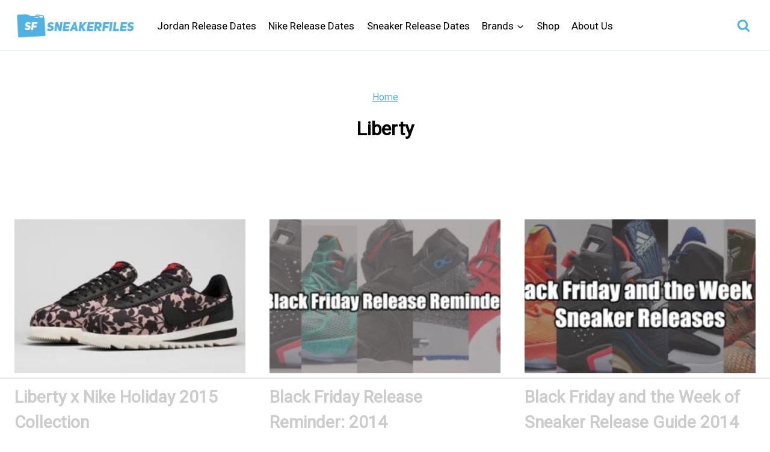

--- FILE ---
content_type: text/html; charset=UTF-8
request_url: https://www.sneakerfiles.com/sneakers/liberty/
body_size: 90505
content:
<!doctype html>
<html lang="en-US" class="no-js" itemtype="https://schema.org/Blog" itemscope>
<head>
	<meta charset="UTF-8">
	<meta name="viewport" content="width=device-width, initial-scale=1, minimum-scale=1">
	<script data-no-optimize="1" data-cfasync="false">!function(){"use strict";const t={adt_ei:{identityApiKey:"plainText",source:"url",type:"plaintext",priority:1},adt_eih:{identityApiKey:"sha256",source:"urlh",type:"hashed",priority:2},sh_kit:{identityApiKey:"sha256",source:"urlhck",type:"hashed",priority:3}},e=Object.keys(t);function i(t){return function(t){const e=t.match(/((?=([a-z0-9._!#$%+^&*()[\]<>-]+))\2@[a-z0-9._-]+\.[a-z0-9._-]+)/gi);return e?e[0]:""}(function(t){return t.replace(/\s/g,"")}(t.toLowerCase()))}!async function(){const n=new URL(window.location.href),o=n.searchParams;let a=null;const r=Object.entries(t).sort(([,t],[,e])=>t.priority-e.priority).map(([t])=>t);for(const e of r){const n=o.get(e),r=t[e];if(!n||!r)continue;const c=decodeURIComponent(n),d="plaintext"===r.type&&i(c),s="hashed"===r.type&&c;if(d||s){a={value:c,config:r};break}}if(a){const{value:t,config:e}=a;window.adthrive=window.adthrive||{},window.adthrive.cmd=window.adthrive.cmd||[],window.adthrive.cmd.push(function(){window.adthrive.identityApi({source:e.source,[e.identityApiKey]:t},({success:i,data:n})=>{i?window.adthrive.log("info","Plugin","detectEmails",`Identity API called with ${e.type} email: ${t}`,n):window.adthrive.log("warning","Plugin","detectEmails",`Failed to call Identity API with ${e.type} email: ${t}`,n)})})}!function(t,e){const i=new URL(e);t.forEach(t=>i.searchParams.delete(t)),history.replaceState(null,"",i.toString())}(e,n)}()}();
</script><meta name='robots' content='index, follow, max-image-preview:large, max-snippet:-1, max-video-preview:-1' />
	<style>img:is([sizes="auto" i], [sizes^="auto," i]) { contain-intrinsic-size: 3000px 1500px }</style>
	<style data-no-optimize="1" data-cfasync="false">
	.adthrive-ad {
		margin-top: 10px;
		margin-bottom: 10px;
		text-align: center;
		overflow-x: visible;
		clear: both;
		line-height: 0;
	}
	#AdThrive_Sidebar_9_desktop {
/*padding-top: 80px;*/
margin-bottom: 100px !important;
}

body.single .td-fix-index {
  transform: none;
  -webkit-transform: none;
}

.adthrive-device-phone .adthrive-player-position.adthrive-collapse-mobile{
top:101px;
}

.adthrive-device-phone .close-btn{
top:-20px;
}

.adthrive-device-phone .player-container.player-minimize .player-position {
padding: 0px !important;
}

.adthrive-player-position.adthrive-collapse-mobile{
transition: all .2s;
right:2%;
}

.adthrive-collapse-player{
margin-bottom: 20px;
}

#adthrive-collapse-position {
z-index: 999 !important;
}

.adthrive-device-phone h3.adthrive-player-title{
font-size:16px !important;
}

.adthrive-device-phone .adthrive-player-close{
 font-weight: bold;
 font-size: 12px;
 height: 26px;
 top: -28px;
 border: 1px solid;
 border-radius: 15px;
 background-color:#fff;
}

.adthrive-collapse-mobile-background {
    z-index: 1 !important;
}
/* Break ads out of grid layout*/
body.archive .adthrive-content {
  grid-column: 1 / -1;
}

/* White Background For Mobile Sticky Video Player */
.adthrive-collapse-mobile-background {
background-color: #fff!important;
}
.adthrive-top-collapse-close > svg > * {
stroke: black;
font-family: sans-serif;
}
.adthrive-top-collapse-wrapper-video-title,
.adthrive-top-collapse-wrapper-bar a a.adthrive-learn-more-link {
color: black!important;
}
/* END White Background For Mobile Sticky Video Player */</style>
<script data-no-optimize="1" data-cfasync="false">
	window.adthriveCLS = {
		enabledLocations: ['Content', 'Recipe'],
		injectedSlots: [],
		injectedFromPlugin: true,
		branch: 'fa0e6bd',bucket: 'prod',			};
	window.adthriveCLS.siteAds = {"betaTester":false,"targeting":[{"value":"59f38589cfb83317e831aa7d","key":"siteId"},{"value":"6233884d6944e4708834e9e1","key":"organizationId"},{"value":"Sneaker Files","key":"siteName"},{"value":"AdThrive Edge","key":"service"},{"value":"on","key":"bidding"},{"value":["Mens Style and Grooming"],"key":"verticals"}],"siteUrl":"https://www.sneakerfiles.com","siteId":"59f38589cfb83317e831aa7d","siteName":"Sneaker Files","breakpoints":{"tablet":768,"desktop":1024},"cloudflare":{"version":"b770817"},"adUnits":[{"sequence":9,"thirdPartyAdUnitName":null,"targeting":[{"value":["Sidebar"],"key":"location"},{"value":true,"key":"sticky"}],"devices":["desktop"],"name":"Sidebar_9","sticky":true,"location":"Sidebar","dynamic":{"pageSelector":"","spacing":0,"max":1,"lazyMax":null,"enable":true,"lazy":false,"elementSelector":"aside.primary-sidebar","skip":0,"classNames":[],"position":"beforeend","every":1,"enabled":true},"stickyOverlapSelector":"footer#colophon","adSizes":[[160,600],[336,280],[320,50],[300,600],[250,250],[1,1],[320,100],[300,1050],[300,50],[300,420],[300,250]],"priority":291,"autosize":true},{"sequence":null,"thirdPartyAdUnitName":null,"targeting":[{"value":["Content"],"key":"location"}],"devices":["desktop"],"name":"Content","sticky":false,"location":"Content","dynamic":{"pageSelector":"body:not(.archive):not(.home)","spacing":0,"max":4,"lazyMax":95,"enable":true,"lazy":true,"elementSelector":".entry-content.single-content > *:not(h2)","skip":5,"classNames":[],"position":"afterend","every":1,"enabled":true},"stickyOverlapSelector":"","adSizes":[[728,90],[336,280],[320,50],[468,60],[970,90],[250,250],[1,1],[320,100],[970,250],[1,2],[300,50],[300,300],[552,334],[728,250],[300,250]],"priority":199,"autosize":true},{"sequence":null,"thirdPartyAdUnitName":null,"targeting":[{"value":["Content"],"key":"location"}],"devices":["tablet","phone"],"name":"Content","sticky":false,"location":"Content","dynamic":{"pageSelector":"body:not(.archive):not(.home)","spacing":0,"max":4,"lazyMax":95,"enable":true,"lazy":true,"elementSelector":".entry-content.single-content > *:not(h2)","skip":5,"classNames":[],"position":"afterend","every":1,"enabled":true},"stickyOverlapSelector":"","adSizes":[[728,90],[336,280],[320,50],[468,60],[970,90],[250,250],[1,1],[320,100],[970,250],[1,2],[300,50],[300,300],[552,334],[728,250],[300,250]],"priority":199,"autosize":true},{"sequence":null,"thirdPartyAdUnitName":null,"targeting":[{"value":["Content"],"key":"location"}],"devices":["desktop","tablet"],"name":"Content","sticky":false,"location":"Content","dynamic":{"pageSelector":"","spacing":0,"max":4,"lazyMax":95,"enable":true,"lazy":true,"elementSelector":"#archive-container > article","skip":2,"classNames":[],"position":"afterend","every":3,"enabled":true},"stickyOverlapSelector":"","adSizes":[[728,90],[336,280],[320,50],[468,60],[970,90],[250,250],[1,1],[320,100],[970,250],[1,2],[300,50],[300,300],[552,334],[728,250],[300,250]],"priority":199,"autosize":true},{"sequence":null,"thirdPartyAdUnitName":null,"targeting":[{"value":["Content"],"key":"location"}],"devices":["phone"],"name":"Content","sticky":false,"location":"Content","dynamic":{"pageSelector":"","spacing":0,"max":4,"lazyMax":95,"enable":true,"lazy":true,"elementSelector":"#archive-container > article","skip":0,"classNames":[],"position":"afterend","every":1,"enabled":true},"stickyOverlapSelector":"","adSizes":[[728,90],[336,280],[320,50],[468,60],[970,90],[250,250],[1,1],[320,100],[970,250],[1,2],[300,50],[300,300],[552,334],[728,250],[300,250]],"priority":199,"autosize":true},{"sequence":null,"thirdPartyAdUnitName":null,"targeting":[{"value":["Below Post"],"key":"location"}],"devices":["desktop","tablet","phone"],"name":"Below_Post","sticky":false,"location":"Below Post","dynamic":{"pageSelector":"","spacing":0,"max":0,"lazyMax":1,"enable":true,"lazy":true,"elementSelector":"#main .nav-links","skip":0,"classNames":[],"position":"afterend","every":1,"enabled":true},"stickyOverlapSelector":"","adSizes":[[728,90],[336,280],[320,50],[468,60],[250,250],[1,1],[320,100],[300,250],[970,250],[728,250]],"priority":99,"autosize":true},{"sequence":null,"thirdPartyAdUnitName":null,"targeting":[{"value":["Footer"],"key":"location"},{"value":true,"key":"sticky"}],"devices":["tablet","phone","desktop"],"name":"Footer","sticky":true,"location":"Footer","dynamic":{"pageSelector":"","spacing":0,"max":1,"lazyMax":null,"enable":true,"lazy":false,"elementSelector":"body","skip":0,"classNames":[],"position":"beforeend","every":1,"enabled":true},"stickyOverlapSelector":"","adSizes":[[320,50],[320,100],[728,90],[970,90],[468,60],[1,1],[300,50]],"priority":-1,"autosize":true}],"adDensityLayout":{"mobile":{"adDensity":0.2,"onePerViewport":false},"pageOverrides":[{"mobile":{"adDensity":0.24,"onePerViewport":false},"note":null,"pageSelector":"body.archive","desktop":{"adDensity":0.24,"onePerViewport":false}}],"desktop":{"adDensity":0.2,"onePerViewport":false}},"adDensityEnabled":true,"siteExperiments":[],"adTypes":{"sponsorTileDesktop":true,"interscrollerDesktop":true,"nativeBelowPostDesktop":true,"miniscroller":true,"largeFormatsMobile":true,"nativeMobileContent":true,"inRecipeRecommendationMobile":true,"nativeMobileRecipe":true,"sponsorTileMobile":true,"expandableCatalogAdsMobile":false,"frameAdsMobile":true,"outstreamMobile":true,"nativeHeaderMobile":true,"frameAdsDesktop":true,"inRecipeRecommendationDesktop":true,"expandableFooterDesktop":true,"nativeDesktopContent":true,"outstreamDesktop":true,"animatedFooter":true,"skylineHeader":false,"expandableFooter":true,"nativeDesktopSidebar":true,"videoFootersMobile":true,"videoFootersDesktop":true,"interscroller":true,"nativeDesktopRecipe":true,"nativeHeaderDesktop":true,"nativeBelowPostMobile":true,"expandableCatalogAdsDesktop":false,"largeFormatsDesktop":true},"adOptions":{"theTradeDesk":true,"undertone":true,"sidebarConfig":{"dynamicStickySidebar":{"minHeight":1300,"enabled":true,"blockedSelectors":[]}},"footerCloseButton":true,"teads":true,"seedtag":true,"pmp":true,"thirtyThreeAcross":true,"sharethrough":true,"optimizeVideoPlayersForEarnings":true,"removeVideoTitleWrapper":true,"pubMatic":true,"contentTermsFooterEnabled":true,"chicory":false,"infiniteScroll":false,"longerVideoAdPod":true,"yahoossp":true,"spa":false,"stickyContainerConfig":{"recipeDesktop":{"minHeight":null,"enabled":false},"blockedSelectors":[],"stickyHeaderSelectors":[],"content":{"minHeight":null,"enabled":false},"recipeMobile":{"minHeight":null,"enabled":false}},"gatedPrint":{"siteEmailServiceProviderId":null,"defaultOptIn":false,"enabled":false,"newsletterPromptEnabled":false},"yieldmo":true,"footerSelector":"","amazonUAM":true,"gamMCMEnabled":true,"gamMCMChildNetworkCode":"1046281","stickyContainerAds":false,"rubiconMediaMath":true,"rubicon":true,"conversant":true,"openx":true,"customCreativeEnabled":true,"mobileHeaderHeight":1,"secColor":"#000000","unruly":true,"mediaGrid":true,"bRealTime":false,"adInViewTime":null,"gumgum":true,"comscoreFooter":true,"desktopInterstitial":false,"stickySidebarConfig":{"dynamicStickySidebar":{"minHeight":1200,"enabled":false,"blockedSelectors":[]}},"contentAdXExpansionDesktop":true,"amx":true,"footerCloseButtonDesktop":true,"ozone":true,"isAutoOptimized":false,"comscoreTAL":true,"targetaff":false,"bgColor":"#FFFFFF","advancePlaylistOptions":{"playlistPlayer":{"enabled":true},"relatedPlayer":{"enabled":true,"applyToFirst":true}},"kargo":true,"liveRampATS":true,"footerCloseButtonMobile":true,"interstitialBlockedPageSelectors":"","prioritizeShorterVideoAds":true,"allowSmallerAdSizes":true,"comscore":"Lifestyle","blis":true,"wakeLock":{"desktopEnabled":true,"mobileValue":15,"mobileEnabled":true,"desktopValue":30},"mobileInterstitial":false,"tripleLift":true,"sensitiveCategories":["alc","ast","conl","cosm","dat","drg","gamc","gamv","pol","rel","sst","srh","ske","wtl"],"liveRamp":true,"mobileInterstitialBlockedPageSelectors":"","adthriveEmailIdentity":true,"criteo":true,"nativo":true,"infiniteScrollOptions":{"selector":"","heightThreshold":0},"siteAttributes":{"mobileHeaderSelectors":[],"desktopHeaderSelectors":[]},"dynamicContentSlotLazyLoading":true,"clsOptimizedAds":true,"ogury":true,"verticals":["Mens Style and Grooming"],"inImage":false,"stackadapt":true,"usCMP":{"enabled":false,"regions":[]},"contentAdXExpansionMobile":true,"advancePlaylist":true,"medianet":true,"delayLoading":true,"inImageZone":null,"appNexus":true,"rise":true,"liveRampId":"","infiniteScrollRefresh":false,"indexExchange":true},"thirdPartySiteConfig":{"partners":{"discounts":[]}},"featureRollouts":{"disable-delay-loading-good-cwv":{"featureRolloutId":43,"data":null,"enabled":true}},"videoPlayers":{"contextual":{"autoplayCollapsibleEnabled":false,"overrideEmbedLocation":false,"defaultPlayerType":"static"},"videoEmbed":"wordpress","footerSelector":".vc_row tdi_92","contentSpecificPlaylists":[],"players":[{"devices":["desktop","mobile"],"description":"","id":4057480,"title":"Stationary related player - desktop and mobile","type":"stationaryRelated","enabled":true,"playerId":"BUV1JdSW"},{"playlistId":"ylr6G9UA","pageSelector":"body.single, body.page:not(.home)","devices":["mobile"],"mobileLocation":"top-center","description":"","skip":4,"title":"LATEST VIDEOS","type":"stickyPlaylist","enabled":true,"footerSelector":".vc_row tdi_92","elementSelector":".entry-content.single-content > *:not(h2)","id":4057484,"position":"afterend","saveVideoCloseState":false,"shuffle":true,"mobileHeaderSelector":null,"playerId":"KdwUNS2G"},{"playlistId":"","pageSelector":"","devices":["desktop"],"description":"","skip":4,"title":"","type":"stickyRelated","enabled":true,"elementSelector":".entry-content.single-content > *:not(h2)","id":4057481,"position":"afterend","saveVideoCloseState":false,"shuffle":false,"mobileHeaderSelector":null,"playerId":"BUV1JdSW"},{"playlistId":"","pageSelector":"","devices":["mobile"],"mobileLocation":"top-center","description":"","skip":4,"title":"","type":"stickyRelated","enabled":true,"elementSelector":".entry-content.single-content > *:not(h2)","id":4057482,"position":"afterend","saveVideoCloseState":false,"shuffle":false,"mobileHeaderSelector":null,"playerId":"BUV1JdSW"},{"playlistId":"ylr6G9UA","pageSelector":"body.single, body.page:not(.home)","devices":["desktop"],"description":"","skip":4,"title":"LATEST VIDEOS","type":"stickyPlaylist","enabled":true,"footerSelector":".vc_row tdi_92","elementSelector":".entry-content.single-content > *:not(h2)","id":4057483,"position":"afterend","saveVideoCloseState":false,"shuffle":true,"mobileHeaderSelector":null,"playerId":"KdwUNS2G"}],"partners":{"theTradeDesk":true,"unruly":true,"mediaGrid":true,"undertone":true,"gumgum":true,"seedtag":true,"amx":true,"ozone":true,"pmp":true,"kargo":true,"stickyOutstream":{"desktop":{"enabled":true},"blockedPageSelectors":"","mobileLocation":"bottom-left","allowOnHomepage":true,"mobile":{"enabled":true},"saveVideoCloseState":false,"mobileHeaderSelector":null,"allowForPageWithStickyPlayer":{"enabled":true}},"sharethrough":true,"blis":true,"tripleLift":true,"pubMatic":true,"criteo":true,"yahoossp":true,"nativo":true,"stackadapt":true,"yieldmo":true,"amazonUAM":true,"medianet":true,"rubicon":true,"appNexus":true,"rise":true,"openx":true,"indexExchange":true}}};</script>

<script data-no-optimize="1" data-cfasync="false">
(function(w, d) {
	w.adthrive = w.adthrive || {};
	w.adthrive.cmd = w.adthrive.cmd || [];
	w.adthrive.plugin = 'adthrive-ads-3.10.0';
	w.adthrive.host = 'ads.adthrive.com';
	w.adthrive.integration = 'plugin';

	var commitParam = (w.adthriveCLS && w.adthriveCLS.bucket !== 'prod' && w.adthriveCLS.branch) ? '&commit=' + w.adthriveCLS.branch : '';

	var s = d.createElement('script');
	s.async = true;
	s.referrerpolicy='no-referrer-when-downgrade';
	s.src = 'https://' + w.adthrive.host + '/sites/59f38589cfb83317e831aa7d/ads.min.js?referrer=' + w.encodeURIComponent(w.location.href) + commitParam + '&cb=' + (Math.floor(Math.random() * 100) + 1) + '';
	var n = d.getElementsByTagName('script')[0];
	n.parentNode.insertBefore(s, n);
})(window, document);
</script>
<link rel="dns-prefetch" href="https://ads.adthrive.com/"><link rel="preconnect" href="https://ads.adthrive.com/"><link rel="preconnect" href="https://ads.adthrive.com/" crossorigin>
	<!-- This site is optimized with the Yoast SEO Premium plugin v26.0 (Yoast SEO v26.0) - https://yoast.com/wordpress/plugins/seo/ -->
	<title>Liberty Sneaker Collaborations + Release Dates | SneakerFiles</title><link rel="preload" href="https://www.sneakerfiles.com/wp-content/uploads/2020/08/cropped-cropped-SNEAKERFILES-230x90-1.png" as="image" fetchpriority="high"><link rel="preload" href="https://www.sneakerfiles.com/wp-content/uploads/2015/11/liberty-nike-holiday-2015-collection.jpg" as="image" imagesrcset="https://www.sneakerfiles.com/wp-content/uploads/2015/11/liberty-nike-holiday-2015-collection.jpg 650w, https://www.sneakerfiles.com/wp-content/uploads/2015/11/liberty-nike-holiday-2015-collection-300x179.jpg 300w" imagesizes="(max-width: 300px) 100vw, 300px" fetchpriority="high"><style id="perfmatters-used-css">:where(.wp-block-button__link){border-radius:9999px;box-shadow:none;padding:calc(.667em + 2px) calc(1.333em + 2px);text-decoration:none;}:root :where(.wp-block-button .wp-block-button__link.is-style-outline),:root :where(.wp-block-button.is-style-outline>.wp-block-button__link){border:2px solid;padding:.667em 1.333em;}:root :where(.wp-block-button .wp-block-button__link.is-style-outline:not(.has-text-color)),:root :where(.wp-block-button.is-style-outline>.wp-block-button__link:not(.has-text-color)){color:currentColor;}:root :where(.wp-block-button .wp-block-button__link.is-style-outline:not(.has-background)),:root :where(.wp-block-button.is-style-outline>.wp-block-button__link:not(.has-background)){background-color:initial;background-image:none;}:where(.wp-block-columns){margin-bottom:1.75em;}:where(.wp-block-columns.has-background){padding:1.25em 2.375em;}:where(.wp-block-post-comments input[type=submit]){border:none;}:where(.wp-block-cover-image:not(.has-text-color)),:where(.wp-block-cover:not(.has-text-color)){color:#fff;}:where(.wp-block-cover-image.is-light:not(.has-text-color)),:where(.wp-block-cover.is-light:not(.has-text-color)){color:#000;}:root :where(.wp-block-cover h1:not(.has-text-color)),:root :where(.wp-block-cover h2:not(.has-text-color)),:root :where(.wp-block-cover h3:not(.has-text-color)),:root :where(.wp-block-cover h4:not(.has-text-color)),:root :where(.wp-block-cover h5:not(.has-text-color)),:root :where(.wp-block-cover h6:not(.has-text-color)),:root :where(.wp-block-cover p:not(.has-text-color)){color:inherit;}:where(.wp-block-file){margin-bottom:1.5em;}:where(.wp-block-file__button){border-radius:2em;display:inline-block;padding:.5em 1em;}:where(.wp-block-file__button):is(a):active,:where(.wp-block-file__button):is(a):focus,:where(.wp-block-file__button):is(a):hover,:where(.wp-block-file__button):is(a):visited{box-shadow:none;color:#fff;opacity:.85;text-decoration:none;}:where(.wp-block-group.wp-block-group-is-layout-constrained){position:relative;}@keyframes show-content-image{0%{visibility:hidden;}99%{visibility:hidden;}to{visibility:visible;}}@keyframes turn-on-visibility{0%{opacity:0;}to{opacity:1;}}@keyframes turn-off-visibility{0%{opacity:1;visibility:visible;}99%{opacity:0;visibility:visible;}to{opacity:0;visibility:hidden;}}@keyframes lightbox-zoom-in{0%{transform:translate(calc(( -100vw + var(--wp--lightbox-scrollbar-width) ) / 2 + var(--wp--lightbox-initial-left-position)),calc(-50vh + var(--wp--lightbox-initial-top-position))) scale(var(--wp--lightbox-scale));}to{transform:translate(-50%,-50%) scale(1);}}@keyframes lightbox-zoom-out{0%{transform:translate(-50%,-50%) scale(1);visibility:visible;}99%{visibility:visible;}to{transform:translate(calc(( -100vw + var(--wp--lightbox-scrollbar-width) ) / 2 + var(--wp--lightbox-initial-left-position)),calc(-50vh + var(--wp--lightbox-initial-top-position))) scale(var(--wp--lightbox-scale));visibility:hidden;}}:where(.wp-block-latest-comments:not([style*=line-height] .wp-block-latest-comments__comment)){line-height:1.1;}:where(.wp-block-latest-comments:not([style*=line-height] .wp-block-latest-comments__comment-excerpt p)){line-height:1.8;}:root :where(.wp-block-latest-posts.is-grid){padding:0;}:root :where(.wp-block-latest-posts.wp-block-latest-posts__list){padding-left:0;}ol,ul{box-sizing:border-box;}:root :where(.wp-block-list.has-background){padding:1.25em 2.375em;}:where(.wp-block-navigation.has-background .wp-block-navigation-item a:not(.wp-element-button)),:where(.wp-block-navigation.has-background .wp-block-navigation-submenu a:not(.wp-element-button)){padding:.5em 1em;}:where(.wp-block-navigation .wp-block-navigation__submenu-container .wp-block-navigation-item a:not(.wp-element-button)),:where(.wp-block-navigation .wp-block-navigation__submenu-container .wp-block-navigation-submenu a:not(.wp-element-button)),:where(.wp-block-navigation .wp-block-navigation__submenu-container .wp-block-navigation-submenu button.wp-block-navigation-item__content),:where(.wp-block-navigation .wp-block-navigation__submenu-container .wp-block-pages-list__item button.wp-block-navigation-item__content){padding:.5em 1em;}@keyframes overlay-menu__fade-in-animation{0%{opacity:0;transform:translateY(.5em);}to{opacity:1;transform:translateY(0);}}:root :where(p.has-background){padding:1.25em 2.375em;}:where(p.has-text-color:not(.has-link-color)) a{color:inherit;}:where(.wp-block-post-comments-form) input:not([type=submit]),:where(.wp-block-post-comments-form) textarea{border:1px solid #949494;font-family:inherit;font-size:1em;}:where(.wp-block-post-comments-form) input:where(:not([type=submit]):not([type=checkbox])),:where(.wp-block-post-comments-form) textarea{padding:calc(.667em + 2px);}:where(.wp-block-post-excerpt){box-sizing:border-box;margin-bottom:var(--wp--style--block-gap);margin-top:var(--wp--style--block-gap);}:where(.wp-block-preformatted.has-background){padding:1.25em 2.375em;}:where(.wp-block-search__button){border:1px solid #ccc;padding:6px 10px;}:where(.wp-block-search__input){font-family:inherit;font-size:inherit;font-style:inherit;font-weight:inherit;letter-spacing:inherit;line-height:inherit;text-transform:inherit;}:where(.wp-block-search__button-inside .wp-block-search__inside-wrapper){border:1px solid #949494;box-sizing:border-box;padding:4px;}:where(.wp-block-search__button-inside .wp-block-search__inside-wrapper) :where(.wp-block-search__button){padding:4px 8px;}:root :where(.wp-block-separator.is-style-dots){height:auto;line-height:1;text-align:center;}:root :where(.wp-block-separator.is-style-dots):before{color:currentColor;content:"···";font-family:serif;font-size:1.5em;letter-spacing:2em;padding-left:2em;}:root :where(.wp-block-site-logo.is-style-rounded){border-radius:9999px;}.wp-block-social-links{background:none;box-sizing:border-box;margin-left:0;padding-left:0;padding-right:0;text-indent:0;}.wp-block-social-links .wp-social-link a,.wp-block-social-links .wp-social-link a:hover{border-bottom:0;box-shadow:none;text-decoration:none;}.wp-block-social-links .wp-social-link svg{height:1em;width:1em;}.wp-block-social-links .wp-social-link span:not(.screen-reader-text){font-size:.65em;margin-left:.5em;margin-right:.5em;}.wp-block-social-links,.wp-block-social-links.has-normal-icon-size{font-size:24px;}.wp-block-social-links.aligncenter{display:flex;justify-content:center;}.wp-block-social-link{border-radius:9999px;display:block;height:auto;}@media not (prefers-reduced-motion){.wp-block-social-link{transition:transform .1s ease;}}.wp-block-social-link a{align-items:center;display:flex;line-height:0;}.wp-block-social-link:hover{transform:scale(1.1);}.wp-block-social-links .wp-block-social-link.wp-social-link{display:inline-block;margin:0;padding:0;}.wp-block-social-links .wp-block-social-link.wp-social-link .wp-block-social-link-anchor,.wp-block-social-links .wp-block-social-link.wp-social-link .wp-block-social-link-anchor svg,.wp-block-social-links .wp-block-social-link.wp-social-link .wp-block-social-link-anchor:active,.wp-block-social-links .wp-block-social-link.wp-social-link .wp-block-social-link-anchor:hover,.wp-block-social-links .wp-block-social-link.wp-social-link .wp-block-social-link-anchor:visited{color:currentColor;fill:currentColor;}:where(.wp-block-social-links:not(.is-style-logos-only)) .wp-social-link{background-color:#f0f0f0;color:#444;}:where(.wp-block-social-links:not(.is-style-logos-only)) .wp-social-link-facebook{background-color:#0866ff;color:#fff;}:where(.wp-block-social-links:not(.is-style-logos-only)) .wp-social-link-instagram{background-color:#f00075;color:#fff;}:where(.wp-block-social-links:not(.is-style-logos-only)) .wp-social-link-twitter{background-color:#1da1f2;color:#fff;}:where(.wp-block-social-links:not(.is-style-logos-only)) .wp-social-link-youtube{background-color:red;color:#fff;}:where(.wp-block-social-links.is-style-logos-only) .wp-social-link{background:none;}:where(.wp-block-social-links.is-style-logos-only) .wp-social-link svg{height:1.25em;width:1.25em;}:where(.wp-block-social-links.is-style-logos-only) .wp-social-link-facebook{color:#0866ff;}:where(.wp-block-social-links.is-style-logos-only) .wp-social-link-instagram{color:#f00075;}:where(.wp-block-social-links.is-style-logos-only) .wp-social-link-twitter{color:#1da1f2;}:where(.wp-block-social-links.is-style-logos-only) .wp-social-link-youtube{color:red;}:root :where(.wp-block-social-links .wp-social-link a){padding:.25em;}:root :where(.wp-block-social-links.is-style-logos-only .wp-social-link a){padding:0;}:root :where(.wp-block-social-links.is-style-pill-shape .wp-social-link a){padding-left:.6666666667em;padding-right:.6666666667em;}:root :where(.wp-block-tag-cloud.is-style-outline){display:flex;flex-wrap:wrap;gap:1ch;}:root :where(.wp-block-tag-cloud.is-style-outline a){border:1px solid;font-size:unset !important;margin-right:0;padding:1ch 2ch;text-decoration:none !important;}:root :where(.wp-block-table-of-contents){box-sizing:border-box;}:where(.wp-block-term-description){box-sizing:border-box;margin-bottom:var(--wp--style--block-gap);margin-top:var(--wp--style--block-gap);}:where(pre.wp-block-verse){font-family:inherit;}:root{--wp--preset--font-size--normal:16px;--wp--preset--font-size--huge:42px;}.aligncenter{clear:both;}.screen-reader-text{border:0;clip-path:inset(50%);height:1px;margin:-1px;overflow:hidden;padding:0;position:absolute;width:1px;word-wrap:normal !important;}.screen-reader-text:focus{background-color:#ddd;clip-path:none;color:#444;display:block;font-size:1em;height:auto;left:5px;line-height:normal;padding:15px 23px 14px;text-decoration:none;top:5px;width:auto;z-index:100000;}html :where(.has-border-color){border-style:solid;}html :where([style*=border-top-color]){border-top-style:solid;}html :where([style*=border-right-color]){border-right-style:solid;}html :where([style*=border-bottom-color]){border-bottom-style:solid;}html :where([style*=border-left-color]){border-left-style:solid;}html :where([style*=border-width]){border-style:solid;}html :where([style*=border-top-width]){border-top-style:solid;}html :where([style*=border-right-width]){border-right-style:solid;}html :where([style*=border-bottom-width]){border-bottom-style:solid;}html :where([style*=border-left-width]){border-left-style:solid;}html :where(img[class*=wp-image-]){height:auto;max-width:100%;}:where(figure){margin:0 0 1em;}html :where(.is-position-sticky){--wp-admin--admin-bar--position-offset:var(--wp-admin--admin-bar--height,0px);}@media screen and (max-width:600px){html :where(.is-position-sticky){--wp-admin--admin-bar--position-offset:0px;}}html{line-height:1.15;-webkit-text-size-adjust:100%;}body{margin:0;}main{display:block;min-width:0;}h1{font-size:2em;margin:.67em 0;}a{background-color:rgba(0,0,0,0);}img{border-style:none;}button,input,optgroup,select,textarea{font-size:100%;margin:0;}button,input{overflow:visible;}button,select{text-transform:none;}button,[type=button],[type=reset],[type=submit]{-webkit-appearance:button;}[type=checkbox],[type=radio]{box-sizing:border-box;padding:0;}[type=number]::-webkit-inner-spin-button,[type=number]::-webkit-outer-spin-button{height:auto;}[type=search]{-webkit-appearance:textfield;outline-offset:-2px;}[type=search]::-webkit-search-decoration{-webkit-appearance:none;}::-webkit-file-upload-button{-webkit-appearance:button;font:inherit;}[hidden]{display:none;}:root{--global-gray-400:#cbd5e0;--global-gray-500:#a0aec0;--global-xs-spacing:1em;--global-sm-spacing:1.5rem;--global-md-spacing:2rem;--global-lg-spacing:2.5em;--global-xl-spacing:3.5em;--global-xxl-spacing:5rem;--global-edge-spacing:1.5rem;--global-boxed-spacing:2rem;--global-font-size-small:clamp(.8rem,.73rem + .217vw,.9rem);--global-font-size-medium:clamp(1.1rem,.995rem + .326vw,1.25rem);--global-font-size-large:clamp(1.75rem,1.576rem + .543vw,2rem);--global-font-size-larger:clamp(2rem,1.6rem + 1vw,2.5rem);--global-font-size-xxlarge:clamp(2.25rem,1.728rem + 1.63vw,3rem);}h1,h2,h3,h4,h5,h6{padding:0;margin:0;}h1 a,h2 a,h3 a,h4 a,h5 a,h6 a{color:inherit;text-decoration:none;}html{box-sizing:border-box;}*,*::before,*::after{box-sizing:inherit;}ul,ol{margin:0 0 1.5em 1.5em;padding:0;}ul.aligncenter,ol.aligncenter{list-style:none;}ul{list-style:disc;}li>ul,li>ol{margin-bottom:0;margin-left:1.5em;}img{display:block;height:auto;max-width:100%;}figure{margin:.5em 0;}a{color:var(--global-palette-highlight);text-underline-offset:.1em;transition:all .1s linear;}a:hover,a:focus,a:active{color:var(--global-palette-highlight-alt);text-underline-offset:.25em;}a:hover,a:active{outline:0;}.inner-link-style-normal a:not(.button),.widget-area.inner-link-style-normal a:not(.button){text-decoration:underline;}.screen-reader-text{clip:rect(1px,1px,1px,1px);position:absolute !important;height:1px;width:1px;overflow:hidden;word-wrap:normal !important;}.screen-reader-text:focus{background-color:#f1f1f1;border-radius:3px;box-shadow:0 0 2px 2px rgba(0,0,0,.6);clip:auto !important;color:#21759b;display:block;font-size:.875rem;font-weight:700;height:auto;left:5px;line-height:normal;padding:15px 23px 14px;text-decoration:none;top:5px;width:auto;z-index:100000;}:where(html:not(.no-js)) .hide-focus-outline *:focus{outline:0;}#primary[tabindex="-1"]:focus{outline:0;}input[type=text],input[type=email],input[type=url],input[type=password],input[type=search],input[type=number],input[type=tel],input[type=range],input[type=date],input[type=month],input[type=week],input[type=time],input[type=datetime],input[type=datetime-local],input[type=color],textarea{-webkit-appearance:none;color:var(--global-palette5);border:1px solid var(--global-gray-400);border-radius:3px;padding:.4em .5em;max-width:100%;background:var(--global-palette9);box-shadow:0px 0px 0px -7px rgba(0,0,0,0);}::-webkit-input-placeholder{color:var(--global-palette6);}::-moz-placeholder{color:var(--global-palette6);opacity:1;}:-ms-input-placeholder{color:var(--global-palette6);}:-moz-placeholder{color:var(--global-palette6);}::placeholder{color:var(--global-palette6);}input[type=text]:focus,input[type=email]:focus,input[type=url]:focus,input[type=password]:focus,input[type=search]:focus,input[type=number]:focus,input[type=tel]:focus,input[type=range]:focus,input[type=date]:focus,input[type=month]:focus,input[type=week]:focus,input[type=time]:focus,input[type=datetime]:focus,input[type=datetime-local]:focus,input[type=color]:focus,textarea:focus{color:var(--global-palette3);border-color:var(--global-palette6);outline:0;box-shadow:0px 5px 15px -7px rgba(0,0,0,.1);}.search-form{position:relative;}.search-form input[type=search],.search-form input.search-field{padding-right:60px;width:100%;}.search-form .search-submit[type=submit]{top:0;right:0;bottom:0;position:absolute;color:rgba(0,0,0,0);background:rgba(0,0,0,0);z-index:2;width:50px;border:0;padding:8px 12px 7px;border-radius:0;box-shadow:none;overflow:hidden;}.search-form .search-submit[type=submit]:hover,.search-form .search-submit[type=submit]:focus{color:rgba(0,0,0,0);background:rgba(0,0,0,0);box-shadow:none;}.search-form .kadence-search-icon-wrap{position:absolute;right:0;top:0;height:100%;width:50px;padding:0;text-align:center;background:0 0;z-index:3;cursor:pointer;pointer-events:none;color:var(--global-palette6);text-shadow:none;display:flex;align-items:center;justify-content:center;}.search-form .search-submit[type=submit]:hover~.kadence-search-icon-wrap{color:var(--global-palette4);}button,.button,.wp-block-button__link,.wp-element-button,input[type=button],input[type=reset],input[type=submit]{border-radius:3px;background:var(--global-palette-btn-bg);color:var(--global-palette-btn);padding:.4em 1em;border:0;font-size:1.125rem;line-height:1.6;display:inline-block;font-family:inherit;cursor:pointer;text-decoration:none;transition:all .2s ease;box-shadow:0px 0px 0px -7px rgba(0,0,0,0);}button:visited,.button:visited,.wp-block-button__link:visited,.wp-element-button:visited,input[type=button]:visited,input[type=reset]:visited,input[type=submit]:visited{background:var(--global-palette-btn-bg);color:var(--global-palette-btn);}button:hover,button:focus,button:active,.button:hover,.button:focus,.button:active,.wp-block-button__link:hover,.wp-block-button__link:focus,.wp-block-button__link:active,.wp-element-button:hover,.wp-element-button:focus,.wp-element-button:active,input[type=button]:hover,input[type=button]:focus,input[type=button]:active,input[type=reset]:hover,input[type=reset]:focus,input[type=reset]:active,input[type=submit]:hover,input[type=submit]:focus,input[type=submit]:active{color:var(--global-palette-btn-hover);background:var(--global-palette-btn-bg-hover);box-shadow:0px 15px 25px -7px rgba(0,0,0,.1);}button:disabled,button.disabled,.button:disabled,.button.disabled,.wp-block-button__link:disabled,.wp-block-button__link.disabled,.wp-element-button:disabled,.wp-element-button.disabled,input[type=button]:disabled,input[type=button].disabled,input[type=reset]:disabled,input[type=reset].disabled,input[type=submit]:disabled,input[type=submit].disabled{cursor:not-allowed;opacity:.5;}.kadence-svg-iconset{display:inline-flex;align-self:center;}.kadence-svg-iconset svg{height:1em;width:1em;}.kadence-svg-iconset.svg-baseline svg{top:.125em;position:relative;}:root .has-theme-palette-9-color,:root .has-theme-palette9-color{color:var(--global-palette9);}.kt-clear{}.kt-clear::before,.kt-clear::after{content:" ";display:table;}.kt-clear::after{clear:both;}.content-area{margin:var(--global-xxl-spacing) 0;}.site-container,.site-header-row-layout-contained,.site-footer-row-layout-contained,.entry-hero-layout-contained,.alignfull>.wp-block-cover__inner-container,.alignwide>.wp-block-cover__inner-container{margin:0 auto;padding:0 var(--global-content-edge-padding);}.content-bg{background:#fff;}.content-style-unboxed .entry:not(.loop-entry)>.entry-content-wrap{padding:0;}.content-style-unboxed .content-bg:not(.loop-entry){background:rgba(0,0,0,0);}.content-style-unboxed .entry:not(.loop-entry){box-shadow:none;border-radius:0;}#kt-scroll-up-reader,#kt-scroll-up{position:fixed;transform:translateY(40px);transition:all .2s ease;opacity:0;z-index:1000;display:flex;cursor:pointer;}#kt-scroll-up-reader *,#kt-scroll-up *{pointer-events:none;}#kt-scroll-up-reader.scroll-up-style-outline,#kt-scroll-up.scroll-up-style-outline{background:rgba(0,0,0,0);}.scroll-up-style-outline,.scroll-up-wrap.scroll-up-style-outline{border-width:2px;border-style:solid;border-color:currentColor;color:var(--global-palette4);}.scroll-up-style-outline:hover{color:var(--global-palette5);}#kt-scroll-up-reader{transform:translateY(0px);transition:all 0s ease;}#kt-scroll-up-reader:not(:focus){clip:rect(1px,1px,1px,1px);height:1px;width:1px;overflow:hidden;word-wrap:normal !important;}#kt-scroll-up-reader:focus{transform:translateY(0px);opacity:1;box-shadow:none;z-index:1001;}@media screen and (max-width: 719px){.vs-sm-false{display:none !important;}}@media screen and (min-width: 720px)and (max-width: 1024px){.vs-md-false{display:none !important;}}#wrapper{overflow:hidden;overflow:clip;}.aligncenter{clear:both;display:block;margin-left:auto;margin-right:auto;text-align:center;}body.footer-on-bottom #wrapper{min-height:100vh;display:flex;flex-direction:column;}body.footer-on-bottom #inner-wrap{flex:1 0 auto;}.header-navigation ul li a:not([href]){cursor:default;}.nav-drop-title-wrap{display:flex;align-items:center;}.header-navigation>div>ul>li>a{display:flex;align-items:center;}.header-menu-container ul.menu{position:relative;}@import url("../../../../../wp-includes/css/dashicons.min.css");@import url("font-awesome.min.css");.smile-animated{-webkit-animation-duration:1s;animation-duration:1s;-webkit-animation-fill-mode:both;animation-fill-mode:both;}.cp-modal-popup-container,.cp-modal-popup-container *{-webkit-box-sizing:border-box;-moz-box-sizing:border-box;box-sizing:border-box;}.cp-desc-container::after,.cp-form-container::after,.cp-form-simple::after,.cp-form::after,.cp-modal-body-inner::after,.cp-modal-body::after,.cp-modal-popup-container::after,.cp-modal::after,.cp-row::after,.cp-sec-title-container::after,.cp-text-container::after,.cp-title-container::after{clear:both;}.cp-desc-container::after,.cp-desc-container::before,.cp-form-container::after,.cp-form-container::before,.cp-form-simple::after,.cp-form-simple::before,.cp-form::after,.cp-form::before,.cp-modal-body-inner::after,.cp-modal-body-inner::before,.cp-modal-body::after,.cp-modal-body::before,.cp-modal-popup-container::after,.cp-modal-popup-container::before,.cp-modal::after,.cp-modal::before,.cp-row::after,.cp-row::before,.cp-sec-title-container::after,.cp-sec-title-container::before,.cp-text-container::after,.cp-text-container::before,.cp-title-container::after,.cp-title-container::before{display:table;content:"";}.cp-overlay{position:fixed;width:100%;height:100%;display:none;top:0;bottom:0;left:0;right:0;background:rgba(194,194,194,.1);z-index:9999999999;opacity:0;visibility:hidden;-webkit-transition:opacity .4s,visibility .4s;-moz-transition:opacity .4s,visibility .4s;-ms-transition:opacity .4s,visibility .4s;transition:opacity .4s,visibility .4s;}.cp-overlay .cp-modal{opacity:0;visibility:hidden;}.cp-modal{width:650px;max-width:100%;z-index:99;display:block;margin:0 auto;position:absolute;top:50%;left:50%;-webkit-transform:translate(-50%,-50%);-moz-transform:translate(-50%,-50%);-ms-transform:translate(-50%,-50%);transform:translate(-50%,-50%);-webkit-perspective:1200px;-moz-perspective:1200px;-ms-perspective:1200px;perspective:1200px;font-style:normal;font-weight:400;font-variant:normal;text-transform:none;line-height:1;}.cp-modal-content{display:block;position:relative;z-index:99999;width:100%;overflow:hidden;box-shadow:none;}.cp-modal-body{display:block;padding:15px;background:#fff;max-width:100%;overflow:hidden;position:relative;font-size:13px;line-height:1.64;z-index:99999;}@media (max-width:768px){.cp-modal{width:80% !important;max-width:100%;height:auto !important;}.cp-modal-body{padding:5px 15px;}}.cp-modal-body *{font-family:inherit;color:inherit;font-weight:inherit;line-height:inherit;font-size:inherit;font-style:inherit;}.cp-row{margin-left:-15px;margin-right:-15px;display:block;position:relative;}.cp-modal-body p{margin-bottom:1em;}.cp-modal-body img{display:block;max-width:100%;border:none;padding:0;margin:0 auto;box-shadow:none;}.cp-desc-container,.cp-sec-title-container,.cp-title-container{display:block;width:100%;float:left;margin:0 0 25px;padding:10px 0;}.cp-info-container{display:block;width:100%;float:left;margin:0;padding:10px 0;}@media (max-width:768px){.cp-desc-container,.cp-sec-title-container,.cp-title-container{margin:0 0 15px;}}.cp-confidential,.cp-description,.cp-image-container,.cp-sec-title,.cp-title{margin:0;padding:0;display:block !important;word-wrap:break-word;}h2.cp-title{font-size:24px;line-height:1.34;}.cp-modal-body-overlay{position:absolute;top:0;left:0;bottom:0;right:0;background-color:transparent;opacity:1;width:100%;height:100%;padding:0;z-index:0;border-radius:inherit;}.cp-title>h1,.cp-title>h2,.cp-title>h3{margin:.5em auto;}.cp-modal-body ol,.cp-modal-body ul{list-style-position:inside;margin:0;padding:0;font-size:inherit;line-height:normal;}.cp-modal-body ol li,.cp-modal-body ul li{list-style-position:inside;font-size:inherit;line-height:normal;margin:0;padding:0;}.cp-modal-popup-container button,.cp-modal-popup-container input,.cp-modal-popup-container select,.cp-modal-popup-container textarea{border:1px solid #ddd;box-shadow:none;border-radius:3px;font-family:inherit;padding:10px;outline:0;display:block;margin-bottom:10px;width:100%;max-width:100%;}.cp-modal-popup-container button:focus,.cp-modal-popup-container input:focus,.cp-modal-popup-container select:focus,.cp-modal-popup-container textarea:focus{box-shadow:none;outline:0;}.cp-modal .cp-submit.cp-btn-flat,.cp-modal .cp-submit.cp-btn-outline{-webkit-transition:all .15s ease-in-out;-moz-transition:all .15s ease-in-out;-ms-transition:all .15s ease-in-out;-o-transition:all .15s ease-in-out;transition:all .15s ease-in-out;}.cp-submit:active{box-shadow:none !important;}.cp-form button.cp-submit,.cp-form input[name=email],.cp-form input[name=name],.cp-form input[type=email],.cp-form input[type=text]{-webkit-appearance:none;-moz-appearance:none;-ms-appearance:none;appearance:none;}.cp-modal input.cp-email:focus,.cp-modal input.cp-name:focus{box-shadow:0 0 2px #999;-webkit-transition:all .2s ease-in-out;-moz-transition:all .2s ease-in-out;transition:all .2s ease-in-out;}.cp-modal .cp-submit,.cp-modal .cp-submit:active,.cp-modal .cp-submit:focus,.cp-modal .cp-submit:hover{cursor:pointer;background-color:#ff4c6b;background-image:none;color:#fff;text-align:center;margin-bottom:0;text-transform:none;}.cp-modal input.cp-input[type=checkbox],.cp-modal input.cp-input[type=radio]{border:1px solid #b4b9be;background:#fff;color:#555;clear:none;cursor:pointer;display:inline-block;line-height:0;height:20px;margin:-4px 4px 0 0;outline:0;padding:0 !important;text-align:center;vertical-align:middle;width:20px;min-width:20px;-webkit-appearance:none;-webkit-box-shadow:inset 0 1px 2px rgba(0,0,0,.1);box-shadow:inset 0 1px 2px rgba(0,0,0,.1);-webkit-transition:50ms border-color ease-in-out;transition:50ms border-color ease-in-out;}.cp-modal input.cp-input[type=checkbox]:checked::before{content:"";margin:-3px 0 0 -4px;color:#1e8cbe;}@media (max-width:768px){.cp-modal-popup-container button,.cp-modal-popup-container input,.cp-modal-popup-container select,.cp-modal-popup-container textarea{padding:7px 10px !important;}.cp-form .cp-submit,.cp-form input[name=email],.cp-form input[name=name],.cp-form input[type=email],.cp-form input[type=text]{margin:0 0 10px !important;}.cp-modal-popup-container input:-moz-placeholder,.cp-modal-popup-container input:-ms-input-placeholder,.cp-modal-popup-container input::-moz-placeholder,.cp-modal-popup-container input::-webkit-input-placeholder{line-height:normal;}}.cp-modal-popup-container input[type=submit]{cursor:pointer;}.cp-msg-on-submit,.cp-msg-on-submit p{margin-bottom:5px;font-size:13px;line-height:normal;color:#000;}.cp-form-processing-wrap{overflow:hidden;display:none;position:absolute;top:0;left:0;bottom:0;right:0;background:rgba(255,255,255,.99);opacity:1;width:100%;padding:0;z-index:99999999;-webkit-transition:all .3s linear;-moz-transition:all .3s linear;-ms-transition:all .3s linear;transition:all .3s linear;}.cp-form-after-submit{width:100%;height:100%;}.cp-form-processing{display:block;visibility:hidden;border:1px solid transparent;-webkit-transition:visibility .2s linear;-moz-transition:visibility .2s linear;-ms-transition:visibility .2s linear;transition:visibility .2s linear;}.cp-msg-on-submit{font-size:18px;display:inline-block;visibility:visible;position:absolute;width:100%;height:100%;z-index:999999999999;border:1px solid transparent;-webkit-transition:visibility .2s linear;-moz-transition:visibility .2s linear;-ms-transition:visibility .2s linear;transition:visibility .2s linear;}.cp-modal-popup-container .form-main button:active,.cp-modal-popup-container .form-main button:hover,.cp-modal-popup-container .form-main input[type=button]:active,.cp-modal-popup-container .form-main input[type=button]:hover,.cp-modal-popup-container .form-main input[type=submit]:active,.cp-modal-popup-container .form-main input[type=submit]:hover{background-color:inherit;background-image:inherit;border-color:inherit;border:inherit;}.cp-no-padding{padding:0 !important;}@keyframes blink{0%{opacity:1;}50%{opacity:0;}100%{opacity:1;}}@-webkit-keyframes blink{0%{opacity:1;}50%{opacity:0;}100%{opacity:1;}}@-moz-keyframes blink{0%{opacity:1;}50%{opacity:0;}100%{opacity:1;}}.cp-modal ul li{list-style-position:inside;}.cp-form-after-submit,.cp-form-processing,.smile-absolute-loader{border-radius:inherit;}.cp_font{line-height:normal;}.cp-animate-container,.cp-modal,.cp-modal-content{height:auto;}.cp-overlay-background{position:absolute;top:0;left:0;bottom:0;right:0;background-color:transparent;opacity:1;width:100%;height:100%;padding:0;z-index:0;border-radius:inherit;}.cp-clear::after{clear:both;}.cp-clear::after,.cp-clear::before{display:table;content:"";}.cp-empty,.cp-empty *{margin:0 !important;padding:0 !important;line-height:1px !important;}[data-template=demo] .cp-empty,[data-template=demo] .cp-empty *{line-height:3px !important;}.smile-absolute-loader,.smile-fixed-loader{width:100%;height:100%;background-color:transparent;z-index:99999;visibility:hidden;-webkit-transition:visibility .6s linear,background-color .6s linear;-moz-transition:visibility .6s linear,background-color .6s linear;transition:visibility .6s linear,background-color .6s linear;}.smile-absolute-loader{position:absolute;}.smile-loader{position:absolute;left:50%;top:50%;-webkit-transform:translate(-50%,-50%);-moz-transform:translate(-50%,-50%);-ms-transform:translate(-50%,-50%);-o-transform:translate(-50%,-50%);transform:translate(-50%,-50%);}.smile-loading-bar{display:inline-block;width:6px;height:29px;border-radius:4px;-webkit-animation:loading 1s ease-in-out infinite;-moz-animation:loading 1s ease-in-out infinite;animation:loading 1s ease-in-out infinite;margin-right:1px;}.smile-loading-bar:nth-child(1){background-color:#3498db;-webkit-animation-delay:0;-moz-animation-delay:0;animation-delay:0;}.smile-loading-bar:nth-child(2){background-color:#e74c3c;-webkit-animation-delay:90ms;-moz-animation-delay:90ms;animation-delay:90ms;}.smile-loading-bar:nth-child(3){background-color:#f1c40f;-webkit-animation-delay:.18s;-moz-animation-delay:.18s;animation-delay:.18s;}.smile-loading-bar:nth-child(4){background-color:#2ecc71;-webkit-animation-delay:.27s;-moz-animation-delay:.27s;animation-delay:.27s;}@-webkit-keyframes loading{0%{-webkit-transform:scale(1);}20%{-webkit-transform:scale(1,2.2);}40%{-webkit-transform:scale(1);}}@-moz-keyframes loading{0%{-moz-transform:scale(1);}20%{-moz-transform:scale(1,2.2);}40%{-moz-transform:scale(1);}}@keyframes loading{0%{transform:scale(1);}20%{transform:scale(1,2.2);}40%{transform:scale(1);}}@-moz-keyframes blink{from,to{background-color:transparent;}50%{background-color:#000;}}@keyframes blink{from,to{background-color:transparent;}50%{background-color:#000;}}@-webkit-keyframes blink{from,to{background-color:transparent;}50%{background-color:#000;}}@-ms-keyframes blink{from,to{background-color:transparent;}50%{background-color:#000;}}@keyframes blink{from,to{background-color:transparent;}50%{background-color:#000;}}.cp-form-container{clear:both;float:none;margin:auto auto 10px auto;}.cp-info-bar .cp-form-container,.cp-slidein .cp-form-container{margin:5px 0;}.cp-info-bar .cp-form-container{display:-webkit-box;display:-webkit-flex;display:-ms-flexbox;display:flex;-webkit-box-pack:center;-webkit-justify-content:center;-ms-flex-pack:center;justify-content:center;}.cp-form-container .cp-form-layout-3,.cp-form-container .cp-form-layout-4{margin-left:15px;margin-right:15px;}.cp-form-container ::-webkit-input-placeholder{font-family:inherit;line-height:normal;color:inherit;opacity:1;}.cp-form-container :-moz-placeholder{font-family:inherit;line-height:normal;color:inherit;opacity:1;}.cp-form-container ::-moz-placeholder{font-family:inherit;line-height:normal;color:inherit;opacity:1;}.cp-form-container :-ms-input-placeholder{font-family:inherit;line-height:normal;color:inherit;opacity:1;}.cp-form-container :placeholder-shown{font-family:inherit;line-height:normal;color:inherit;opacity:1;}.cp-form-container .cp-submit,.cp-form-container .cp-submit:active,.cp-form-container .cp-submit:focus,.cp-form-container .cp-submit:hover{cursor:pointer;background-color:#ff4c6b;background-image:none;color:#fff;text-align:center;margin-bottom:0;text-transform:none;}.cp-form-container .cp-submit.cp-btn-flat,.cp-form-container .cp-submit.cp-btn-outline{-webkit-transition:all .15s ease-in-out;-moz-transition:all .15s ease-in-out;-ms-transition:all .15s ease-in-out;-o-transition:all .15s ease-in-out;transition:all .15s ease-in-out;}.cp-form-container label{font-size:14px;line-height:normal;margin-bottom:5px;text-align:left;display:block;}.cp-form-container .cp-form-layout-3 label{display:none;}.cp-form-container .cp-form-field button,.cp-form-container .cp-form-field button:active,.cp-form-container .cp-form-field button:focus,.cp-form-container .cp-form-field button:hover,.cp-form-container .cp-form-field input,.cp-form-container .cp-form-field input:active,.cp-form-container .cp-form-field input:focus,.cp-form-container .cp-form-field input:hover,.cp-form-container .cp-form-field select,.cp-form-container .cp-form-field select:active,.cp-form-container .cp-form-field select:focus,.cp-form-container .cp-form-field select:hover,.cp-form-container .cp-form-field textarea,.cp-form-container .cp-form-field textarea:active,.cp-form-container .cp-form-field textarea:focus,.cp-form-container .cp-form-field textarea:hover{outline:0;box-shadow:none;}.cp-form-container .cp-form-field button,.cp-form-container .cp-form-field input,.cp-form-container .cp-form-field select,.cp-form-container .cp-form-field textarea{font-size:16px;line-height:normal;border:1px solid #ddd;box-shadow:none;border-radius:3px;font-family:inherit;padding:10px;outline:0;display:block;margin:0 0 10px 0;width:100%;max-width:100%;}.cp-modal-popup-container .cp-form-field button:focus,.cp-modal-popup-container .cp-form-field input:focus,.cp-modal-popup-container .cp-form-field select:focus,.cp-modal-popup-container .cp-form-field textarea:focus{box-shadow:none;outline:0;}.cp-modal-popup-container .cp-form-field button,.cp-modal-popup-container .cp-form-field input:not(.cp-checkbox),.cp-modal-popup-container .cp-form-field textarea{-webkit-appearance:none;-moz-appearance:none;-ms-appearance:none;appearance:none;}.cp-modal-popup-container .cp-form-field button,.cp-modal-popup-container .cp-form-field input,.cp-modal-popup-container .cp-form-field select,.cp-modal-popup-container .cp-form-field textarea{-webkit-transition:all .2s ease-in-out;-moz-transition:all .2s ease-in-out;-ms-transition:all .2s ease-in-out;-o-transition:all .2s ease-in-out;transition:all .2s ease-in-out;}@media (max-width:768px){.cp-form-container .cp-form-field input:-moz-placeholder,.cp-form-container .cp-form-field input:-ms-input-placeholder,.cp-form-container .cp-form-field input::-moz-placeholder,.cp-form-container .cp-form-field input::-webkit-input-placeholder{line-height:normal;font-size:.85em !important;}}.cp-form-container .cp-submit{width:auto;display:inline-block;}.cp-info-bar .cp-form-container .cp-submit{font-size:14px;}.cp-form-container .cp-form-layout-3 .cp-submit{display:block;}.cp-form-container .cp-submit-wrap-full .cp-submit{width:100%;}.cp-form-container .cp-form-layout-3 label:not(.cp-label){display:none !important;}.cp-form-container .cp-form-layout-3 .cp-all-inputs-wrap{padding:0;}.cp-info-bar .cp-form-container .cp-form-layout-1,.cp-info-bar .cp-form-container .cp-form-layout-2{margin:0 auto;}.cp-info-bar .cp-form-container .cp-form-layout-1,.cp-info-bar .cp-form-container .cp-form-layout-2,.cp-info-bar .cp-form-container .cp-form-layout-4{max-width:550px;}@media (min-width:768px){.cp-form-layout-2 .cp-form-field:nth-child(odd):not(.odd-field-fallback){padding-right:5px;clear:both;}.cp-form-layout-2 .cp-form-field:nth-child(even){padding-left:5px;}.cp-form-container .cp-form-layout-3 .cp-form-field{padding:0 5px 0 5px;}.cp-form-container .cp-form-layout-3 .cp-submit-wrap{padding:0 0 0 5px;}.cp-form-container .cp-form-layout-3 .cp-form-field:first-child{padding-left:0;}.cp-form-container .cp-form-layout-3 .cp-form-field button,.cp-form-container .cp-form-layout-3 .cp-form-field input,.cp-form-container .cp-form-layout-3 .cp-form-field select,.cp-form-container .cp-form-layout-3 .cp-form-field textarea{margin-bottom:0;}}.cp-form-container .cp-all-inputs-wrap{padding:0;}.cp-form-container .cp-form-layout-2 .cp-all-inputs-wrap{padding:0;}.cp-info-bar .cp-form-container .cp-form-layout-3,.cp-info-bar .cp-form-container .cp-form-layout-3 .cp-all-inputs-wrap{-webkit-box-pack:center;-webkit-justify-content:center;-ms-flex-pack:center;justify-content:center;display:-webkit-box !important;display:-webkit-flex !important;display:-ms-flexbox !important;display:flex !important;}@-webkit-keyframes cp-input-smile-shake{from,to{-webkit-transform:translate3d(0,0,0);transform:translate3d(0,0,0);}30%,60%,90%{-webkit-transform:translate3d(-1px,0,0);transform:translate3d(-1px,0,0);}100%,20%,50%,80%{-webkit-transform:translate3d(1px,0,0);transform:translate3d(1px,0,0);}}@keyframes cp-input-smile-shake{from,to{-webkit-transform:translate3d(0,0,0);transform:translate3d(0,0,0);}30%,60%,90%{-webkit-transform:translate3d(-1px,0,0);transform:translate3d(-1px,0,0);}100%,20%,50%,80%{-webkit-transform:translate3d(1px,0,0);transform:translate3d(1px,0,0);}}.cp-form-container input:-webkit-autofill{box-shadow:0 0 0 1000px #fff inset !important;-webkit-box-shadow:0 0 0 1000px #fff inset !important;}.cp-form-container input[type=number]{height:auto;}.cp-form-container input:focus:not([type=radio]):not([type=checkbox]):not([type=range]),.cp-form-container textarea:focus{border-color:#eee;box-shadow:0 0 5px 0 #eee;}input.cp-input.cp-email{height:auto;}.cp-module .col-lg-1,.cp-module .col-lg-10,.cp-module .col-lg-11,.cp-module .col-lg-12,.cp-module .col-lg-2,.cp-module .col-lg-3,.cp-module .col-lg-4,.cp-module .col-lg-5,.cp-module .col-lg-6,.cp-module .col-lg-7,.cp-module .col-lg-8,.cp-module .col-lg-9,.cp-module .col-md-1,.cp-module .col-md-10,.cp-module .col-md-11,.cp-module .col-md-12,.cp-module .col-md-2,.cp-module .col-md-3,.cp-module .col-md-4,.cp-module .col-md-5,.cp-module .col-md-6,.cp-module .col-md-7,.cp-module .col-md-8,.cp-module .col-md-9,.cp-module .col-sm-1,.cp-module .col-sm-10,.cp-module .col-sm-11,.cp-module .col-sm-12,.cp-module .col-sm-2,.cp-module .col-sm-3,.cp-module .col-sm-4,.cp-module .col-sm-5,.cp-module .col-sm-6,.cp-module .col-sm-7,.cp-module .col-sm-8,.cp-module .col-sm-9,.cp-module .col-xs-1,.cp-module .col-xs-10,.cp-module .col-xs-11,.cp-module .col-xs-12,.cp-module .col-xs-2,.cp-module .col-xs-3,.cp-module .col-xs-4,.cp-module .col-xs-5,.cp-module .col-xs-6,.cp-module .col-xs-7,.cp-module .col-xs-8,.cp-module .col-xs-9{position:relative;min-height:1px;padding-left:15px;padding-right:15px;box-sizing:border-box;}.cp-module .col-xs-1,.cp-module .col-xs-10,.cp-module .col-xs-11,.cp-module .col-xs-12,.cp-module .col-xs-2,.cp-module .col-xs-3,.cp-module .col-xs-4,.cp-module .col-xs-5,.cp-module .col-xs-6,.cp-module .col-xs-7,.cp-module .col-xs-8,.cp-module .col-xs-9{float:left;box-sizing:border-box;}.cp-module .col-xs-12{width:100%;}@media (min-width:768px){.cp-module .col-sm-1,.cp-module .col-sm-10,.cp-module .col-sm-11,.cp-module .col-sm-12,.cp-module .col-sm-2,.cp-module .col-sm-3,.cp-module .col-sm-4,.cp-module .col-sm-5,.cp-module .col-sm-6,.cp-module .col-sm-7,.cp-module .col-sm-8,.cp-module .col-sm-9{float:left;}.cp-module .col-sm-12{width:100%;}.cp-module .col-sm-9{width:75%;}.cp-module .col-sm-8{width:66.666666666667%;}.cp-module .col-sm-4{width:33.333333333333%;}.cp-module .col-sm-3{width:25%;}}@media (min-width:992px){.cp-module .col-md-1,.cp-module .col-md-10,.cp-module .col-md-11,.cp-module .col-md-12,.cp-module .col-md-2,.cp-module .col-md-3,.cp-module .col-md-4,.cp-module .col-md-5,.cp-module .col-md-6,.cp-module .col-md-7,.cp-module .col-md-8,.cp-module .col-md-9{float:left;}.cp-module .col-md-12{width:100%;}.cp-module .col-md-9{width:75%;}.cp-module .col-md-8{width:66.666666666667%;}.cp-module .col-md-4{width:33.333333333333%;}.cp-module .col-md-3{width:25%;}}@media (min-width:1200px){.cp-module .col-lg-1,.cp-module .col-lg-10,.cp-module .col-lg-11,.cp-module .col-lg-12,.cp-module .col-lg-2,.cp-module .col-lg-3,.cp-module .col-lg-4,.cp-module .col-lg-5,.cp-module .col-lg-6,.cp-module .col-lg-7,.cp-module .col-lg-8,.cp-module .col-lg-9{float:left;}.cp-module .col-lg-12{width:100%;}.cp-module .col-lg-9{width:75%;}.cp-module .col-lg-8{width:66.666666666667%;}.cp-module .col-lg-4{width:33.333333333333%;}.cp-module .col-lg-3{width:25%;}}.cp-form input[name=cp_set_hp]{display:none;}.cp-info-bar .cp-form-container .cp-form-layout-3 .cp-all-inputs-wrap{display:block !important;}.cp-info-bar,.cp-info-bar *{-webkit-box-sizing:border-box;-moz-box-sizing:border-box;box-sizing:border-box;}.cp-form-container::after .cp-clear::after,.cp-msg-container::after,.ib-form-container::after{clear:both;}.cp-clear::after,.cp-clear::before,.cp-form-container::after,.cp-form-container::before,.cp-msg-container::after,.cp-msg-container::before,.ib-form-container::after,.ib-form-container::before{display:table;content:"";}.cp-info-bar{color:#fff;position:absolute;width:100%;left:0;top:0;display:none;overflow:hidden;z-index:99999;}.cp-info-bar .smile-loading-bar{height:10px;width:10px;margin-right:1px;border-radius:50%;-webkit-animation:info-loading 1s ease-in-out infinite;-moz-animation:info-loading 1s ease-in-out infinite;animation:info-loading 1s ease-in-out infinite;}.cp-info-bar .smile-loading-bar:nth-child(1){background-color:#3498db;-webkit-animation-delay:0;-moz-animation-delay:0;animation-delay:0;}.cp-info-bar .smile-loading-bar:nth-child(2){background-color:#e74c3c;-webkit-animation-delay:90ms;-moz-animation-delay:90ms;animation-delay:90ms;}.cp-info-bar .smile-loading-bar:nth-child(3){background-color:#f1c40f;-webkit-animation-delay:.18s;-moz-animation-delay:.18s;animation-delay:.18s;}.cp-info-bar .smile-loading-bar:nth-child(4){background-color:#2ecc71;-webkit-animation-delay:.27s;-moz-animation-delay:.27s;animation-delay:.27s;}@-webkit-keyframes info-loading{0%{-webkit-transform:scale(1);}20%{-webkit-transform:scale(1.4);}40%{-webkit-transform:scale(1);}}@-moz-keyframes info-loading{0%{-moz-transform:scale(1);}20%{-moz-transform:scale(1.4);}40%{-moz-transform:scale(1);}}@keyframes info-loading{0%{transform:scale(1);}20%{transform:scale(1.4);}40%{transform:scale(1);}}.cp-info-bar.cp-pos-top{bottom:auto;top:0;}.cp-info-bar-wrapper{display:block;position:relative;width:100%;max-width:100%;min-height:inherit;}.cp-info-bar-msg{font-size:16px;}.cp-email-field,.cp-msg-container,.cp-name-field{margin:0 12px 0 0;}@media screen and (max-width:768px){.ib-form-container .cp-email,.ib-form-container .cp-name{text-align:center;}}.cp-info-bar-msg div{text-align:center;width:100%;}.cp-msg-container{line-height:normal;position:relative;}.cp-info-bar-body-overlay{position:absolute;top:0;left:0;bottom:0;right:0;background-color:transparent;opacity:1;width:100%;max-width:100%;height:100%;padding:0;z-index:0;}.cp-info-bar button:focus,.cp-info-bar input:focus,.cp-info-bar input[type=password],.cp-info-bar input[type=text],.cp-info-bar select:focus,.cp-info-bar textarea:focus{box-shadow:none;outline:0;}.cp-info-bar button{border:0 solid #ddd;}@media (max-width:768px){.cp-info-bar button,.cp-info-bar input,.cp-info-bar input[type=password],.cp-info-bar input[type=text],.cp-info-bar select,.cp-info-bar textarea{margin:0 0 5px 0;padding:3px 5px;font-size:.9em;}.cp-info-bar input::-webkit-input-placeholder{font-size:.9em;}.cp-info-bar input:-moz-placeholder{font-size:.9em;}.cp-info-bar input::-moz-placeholder{font-size:.9em;}.cp-info-bar input:-ms-input-placeholder{font-size:.9em;}}.cp-info-bar .cp-msg-on-submit,.cp-info-bar .cp-msg-on-submit p{margin-bottom:0;font-size:13px;line-height:normal;color:#000;}.cp-info-bar .cp-form-processing-wrap{display:none;position:absolute;top:0;left:0;bottom:0;right:0;background:#fff;opacity:1;width:100%;padding:0;z-index:99999999;border:none;box-shadow:none;overflow:hidden;-webkit-transition:all .3s linear;-moz-transition:all .3s linear;transition:all .3s linear;}.cp-info-bar .cp-form-after-submit{width:100%;height:100%;}.cp-info-bar .cp-form-processing{display:block;visibility:hidden;border:1px solid transparent;-webkit-transition:visibility .2s linear;-moz-transition:visibility .2s linear;transition:visibility .2s linear;line-height:normal;}.cp-info-bar .cp-msg-on-submit{font-size:16px;display:inline-block;visibility:visible;position:absolute;width:100%;height:100%;z-index:999999999999;border:none;-webkit-transition:visibility .2s linear;-moz-transition:visibility .2s linear;transition:visibility .2s linear;}.cp-info-bar-body{background-color:transparent;padding:0 30px;text-align:center;overflow:hidden;}@media (max-width:769px){.cp-info-bar-body{padding:0 15px;}}.cp-button-field,.cp-email-field,.cp-info-bar-desc-container,.cp-name-field{z-index:9999;}.cp-info-bar-body a,.cp-info-bar-body a:active,.cp-info-bar-body a:focus,.cp-info-bar-body a:hover{outline:0;border:none;}.cp-info-bar-body a{color:inherit;text-decoration:none;text-transform:none;}.cp-flex{display:-webkit-box;display:-webkit-flex;display:-ms-flexbox;display:flex;-webkit-box-align:center;-webkit-align-items:center;-ms-flex-align:center;align-items:center;flex-wrap:wrap;-webkit-box-pack:center;-webkit-justify-content:center;-ms-flex-pack:center;justify-content:center;-webkit-flex-wrap:wrap;-ms-flex-wrap:wrap;-webkit-align-content:center;-ms-flex-line-pack:center;align-content:center;}.cp-ib-container{max-width:100%;position:relative;padding:5px 20px;display:flex;-webkit-flex-direction:row;flex-direction:row;-webkit-align-items:center;-ms-flex-align:center;align-items:center;}.cp-info-bar ol,.cp-info-bar ul{list-style-position:inside;}@media (max-width:768px){.cp-ib-container{-webkit-flex-direction:column;-ms-flex-direction:column;flex-direction:column;}}.cp-info-bar .cp-form{width:100%;display:-webkit-box;display:-webkit-flex;display:-ms-flexbox;display:flex;-webkit-box-align:center;-webkit-align-items:center;-ms-flex-align:center;align-items:center;-webkit-box-pack:center;-webkit-justify-content:center;-ms-flex-pack:center;justify-content:center;-webkit-flex-wrap:wrap;-ms-flex-wrap:wrap;flex-wrap:wrap;-ms-flex-line-pack:center;align-content:center;}.cp-info-bar input.cp-input[type=checkbox],.cp-info-bar input.cp-input[type=radio]{border:1px solid #b4b9be;background:#fff;color:#555;clear:none;cursor:pointer;display:inline-block;line-height:0;height:20px;margin:-4px 4px 0 0;outline:0;padding:0 !important;text-align:center;vertical-align:middle;width:20px;min-width:20px;-webkit-appearance:none;-webkit-box-shadow:inset 0 1px 2px rgba(0,0,0,.1);box-shadow:inset 0 1px 2px rgba(0,0,0,.1);-webkit-transition:50ms border-color ease-in-out;transition:50ms border-color ease-in-out;}.cp-info-bar input.cp-input[type=checkbox]:checked::before{content:"";margin:-3px 0 0 -4px;color:#1e8cbe;}.cp-info-bar input.cp-input[type=radio]{border:1px solid #b4b9be;background:#fff;color:#555;clear:none;cursor:pointer;display:inline-block;line-height:0;height:20px;margin:-4px 4px 0 0;outline:0;padding:0 !important;text-align:center;vertical-align:middle;width:20px;min-width:20px;-webkit-appearance:none;-webkit-box-shadow:inset 0 1px 2px rgba(0,0,0,.1);box-shadow:inset 0 1px 2px rgba(0,0,0,.1);-webkit-transition:50ms border-color ease-in-out;transition:50ms border-color ease-in-out;}.cp-clear::after{clear:both;}.cp-clear::after,.cp-clear::before{display:table;content:"";}.cp-empty,.cp-empty *{margin:0 !important;padding:0 !important;line-height:1px !important;}[data-template=demo] .cp-empty,[data-template=demo] .cp-empty *{line-height:3px !important;}.smile-absolute-loader,.smile-fixed-loader{width:100%;height:100%;background-color:transparent;z-index:99999;visibility:hidden;-webkit-transition:visibility .6s linear,background-color .6s linear;-moz-transition:visibility .6s linear,background-color .6s linear;transition:visibility .6s linear,background-color .6s linear;}.smile-absolute-loader{position:absolute;}.smile-loader{position:absolute;left:50%;top:50%;-webkit-transform:translate(-50%,-50%);-moz-transform:translate(-50%,-50%);-ms-transform:translate(-50%,-50%);-o-transform:translate(-50%,-50%);transform:translate(-50%,-50%);}.smile-loading-bar{display:inline-block;width:6px;height:29px;border-radius:4px;-webkit-animation:loading 1s ease-in-out infinite;-moz-animation:loading 1s ease-in-out infinite;animation:loading 1s ease-in-out infinite;margin-right:1px;}.smile-loading-bar:nth-child(1){background-color:#3498db;-webkit-animation-delay:0;-moz-animation-delay:0;animation-delay:0;}.smile-loading-bar:nth-child(2){background-color:#e74c3c;-webkit-animation-delay:90ms;-moz-animation-delay:90ms;animation-delay:90ms;}.smile-loading-bar:nth-child(3){background-color:#f1c40f;-webkit-animation-delay:.18s;-moz-animation-delay:.18s;animation-delay:.18s;}.smile-loading-bar:nth-child(4){background-color:#2ecc71;-webkit-animation-delay:.27s;-moz-animation-delay:.27s;animation-delay:.27s;}@-webkit-keyframes loading{0%{-webkit-transform:scale(1);}20%{-webkit-transform:scale(1,2.2);}40%{-webkit-transform:scale(1);}}@-moz-keyframes loading{0%{-moz-transform:scale(1);}20%{-moz-transform:scale(1,2.2);}40%{-moz-transform:scale(1);}}@keyframes loading{0%{transform:scale(1);}20%{transform:scale(1,2.2);}40%{transform:scale(1);}}@-moz-keyframes blink{from,to{background-color:transparent;}50%{background-color:#000;}}@keyframes blink{from,to{background-color:transparent;}50%{background-color:#000;}}@-webkit-keyframes blink{from,to{background-color:transparent;}50%{background-color:#000;}}@-ms-keyframes blink{from,to{background-color:transparent;}50%{background-color:#000;}}@keyframes blink{from,to{background-color:transparent;}50%{background-color:#000;}}.cp-form-container{clear:both;float:none;margin:auto auto 10px auto;}.cp-info-bar .cp-form-container,.cp-slidein .cp-form-container{margin:5px 0;}.cp-info-bar .cp-form-container{display:-webkit-box;display:-webkit-flex;display:-ms-flexbox;display:flex;-webkit-box-pack:center;-webkit-justify-content:center;-ms-flex-pack:center;justify-content:center;}.cp-form-container .cp-form-layout-3,.cp-form-container .cp-form-layout-4{margin-left:15px;margin-right:15px;}.cp-form-container ::-webkit-input-placeholder{font-family:inherit;line-height:normal;color:inherit;opacity:1;}.cp-form-container :-moz-placeholder{font-family:inherit;line-height:normal;color:inherit;opacity:1;}.cp-form-container ::-moz-placeholder{font-family:inherit;line-height:normal;color:inherit;opacity:1;}.cp-form-container :-ms-input-placeholder{font-family:inherit;line-height:normal;color:inherit;opacity:1;}.cp-form-container :placeholder-shown{font-family:inherit;line-height:normal;color:inherit;opacity:1;}.cp-form-container .cp-submit,.cp-form-container .cp-submit:active,.cp-form-container .cp-submit:focus,.cp-form-container .cp-submit:hover{cursor:pointer;background-color:#ff4c6b;background-image:none;color:#fff;text-align:center;margin-bottom:0;text-transform:none;}.cp-form-container .cp-submit.cp-btn-flat,.cp-form-container .cp-submit.cp-btn-outline{-webkit-transition:all .15s ease-in-out;-moz-transition:all .15s ease-in-out;-ms-transition:all .15s ease-in-out;-o-transition:all .15s ease-in-out;transition:all .15s ease-in-out;}.cp-form-container label{font-size:14px;line-height:normal;margin-bottom:5px;text-align:left;display:block;}.cp-form-container .cp-form-layout-3 label{display:none;}.cp-form-container .cp-form-field button,.cp-form-container .cp-form-field button:active,.cp-form-container .cp-form-field button:focus,.cp-form-container .cp-form-field button:hover,.cp-form-container .cp-form-field input,.cp-form-container .cp-form-field input:active,.cp-form-container .cp-form-field input:focus,.cp-form-container .cp-form-field input:hover,.cp-form-container .cp-form-field select,.cp-form-container .cp-form-field select:active,.cp-form-container .cp-form-field select:focus,.cp-form-container .cp-form-field select:hover,.cp-form-container .cp-form-field textarea,.cp-form-container .cp-form-field textarea:active,.cp-form-container .cp-form-field textarea:focus,.cp-form-container .cp-form-field textarea:hover{outline:0;box-shadow:none;}.cp-form-container .cp-form-field button,.cp-form-container .cp-form-field input,.cp-form-container .cp-form-field select,.cp-form-container .cp-form-field textarea{font-size:16px;line-height:normal;border:1px solid #ddd;box-shadow:none;border-radius:3px;font-family:inherit;padding:10px;outline:0;display:block;margin:0 0 10px 0;width:100%;max-width:100%;}.cp-modal-popup-container .cp-form-field button:focus,.cp-modal-popup-container .cp-form-field input:focus,.cp-modal-popup-container .cp-form-field select:focus,.cp-modal-popup-container .cp-form-field textarea:focus{box-shadow:none;outline:0;}.cp-modal-popup-container .cp-form-field button,.cp-modal-popup-container .cp-form-field input:not(.cp-checkbox),.cp-modal-popup-container .cp-form-field textarea{-webkit-appearance:none;-moz-appearance:none;-ms-appearance:none;appearance:none;}.cp-modal-popup-container .cp-form-field button,.cp-modal-popup-container .cp-form-field input,.cp-modal-popup-container .cp-form-field select,.cp-modal-popup-container .cp-form-field textarea{-webkit-transition:all .2s ease-in-out;-moz-transition:all .2s ease-in-out;-ms-transition:all .2s ease-in-out;-o-transition:all .2s ease-in-out;transition:all .2s ease-in-out;}@media (max-width:768px){.cp-form-container .cp-form-field input:-moz-placeholder,.cp-form-container .cp-form-field input:-ms-input-placeholder,.cp-form-container .cp-form-field input::-moz-placeholder,.cp-form-container .cp-form-field input::-webkit-input-placeholder{line-height:normal;font-size:.85em !important;}}.cp-form-container .cp-submit{width:auto;display:inline-block;}.cp-info-bar .cp-form-container .cp-submit{font-size:14px;}.cp-form-container .cp-form-layout-3 .cp-submit{display:block;}.cp-form-container .cp-submit-wrap-full .cp-submit{width:100%;}.cp-form-container .cp-form-layout-3 label:not(.cp-label){display:none !important;}.cp-form-container .cp-form-layout-3 .cp-all-inputs-wrap{padding:0;}.cp-info-bar .cp-form-container .cp-form-layout-1,.cp-info-bar .cp-form-container .cp-form-layout-2{margin:0 auto;}.cp-info-bar .cp-form-container .cp-form-layout-1,.cp-info-bar .cp-form-container .cp-form-layout-2,.cp-info-bar .cp-form-container .cp-form-layout-4{max-width:550px;}@media (min-width:768px){.cp-form-layout-2 .cp-form-field:nth-child(odd):not(.odd-field-fallback){padding-right:5px;clear:both;}.cp-form-layout-2 .cp-form-field:nth-child(even){padding-left:5px;}.cp-form-container .cp-form-layout-3 .cp-form-field{padding:0 5px 0 5px;}.cp-form-container .cp-form-layout-3 .cp-submit-wrap{padding:0 0 0 5px;}.cp-form-container .cp-form-layout-3 .cp-form-field:first-child{padding-left:0;}.cp-form-container .cp-form-layout-3 .cp-form-field button,.cp-form-container .cp-form-layout-3 .cp-form-field input,.cp-form-container .cp-form-layout-3 .cp-form-field select,.cp-form-container .cp-form-layout-3 .cp-form-field textarea{margin-bottom:0;}}.cp-form-container .cp-all-inputs-wrap{padding:0;}.cp-form-container .cp-form-layout-2 .cp-all-inputs-wrap{padding:0;}.cp-info-bar .cp-form-container .cp-form-layout-3,.cp-info-bar .cp-form-container .cp-form-layout-3 .cp-all-inputs-wrap{-webkit-box-pack:center;-webkit-justify-content:center;-ms-flex-pack:center;justify-content:center;display:-webkit-box !important;display:-webkit-flex !important;display:-ms-flexbox !important;display:flex !important;}@-webkit-keyframes cp-input-smile-shake{from,to{-webkit-transform:translate3d(0,0,0);transform:translate3d(0,0,0);}30%,60%,90%{-webkit-transform:translate3d(-1px,0,0);transform:translate3d(-1px,0,0);}100%,20%,50%,80%{-webkit-transform:translate3d(1px,0,0);transform:translate3d(1px,0,0);}}@keyframes cp-input-smile-shake{from,to{-webkit-transform:translate3d(0,0,0);transform:translate3d(0,0,0);}30%,60%,90%{-webkit-transform:translate3d(-1px,0,0);transform:translate3d(-1px,0,0);}100%,20%,50%,80%{-webkit-transform:translate3d(1px,0,0);transform:translate3d(1px,0,0);}}.cp-form-container input:-webkit-autofill{box-shadow:0 0 0 1000px #fff inset !important;-webkit-box-shadow:0 0 0 1000px #fff inset !important;}.cp-form-container input[type=number]{height:auto;}.cp-form-container input:focus:not([type=radio]):not([type=checkbox]):not([type=range]),.cp-form-container textarea:focus{border-color:#eee;box-shadow:0 0 5px 0 #eee;}input.cp-input.cp-email{height:auto;}.cp-module .col-lg-1,.cp-module .col-lg-10,.cp-module .col-lg-11,.cp-module .col-lg-12,.cp-module .col-lg-2,.cp-module .col-lg-3,.cp-module .col-lg-4,.cp-module .col-lg-5,.cp-module .col-lg-6,.cp-module .col-lg-7,.cp-module .col-lg-8,.cp-module .col-lg-9,.cp-module .col-md-1,.cp-module .col-md-10,.cp-module .col-md-11,.cp-module .col-md-12,.cp-module .col-md-2,.cp-module .col-md-3,.cp-module .col-md-4,.cp-module .col-md-5,.cp-module .col-md-6,.cp-module .col-md-7,.cp-module .col-md-8,.cp-module .col-md-9,.cp-module .col-sm-1,.cp-module .col-sm-10,.cp-module .col-sm-11,.cp-module .col-sm-12,.cp-module .col-sm-2,.cp-module .col-sm-3,.cp-module .col-sm-4,.cp-module .col-sm-5,.cp-module .col-sm-6,.cp-module .col-sm-7,.cp-module .col-sm-8,.cp-module .col-sm-9,.cp-module .col-xs-1,.cp-module .col-xs-10,.cp-module .col-xs-11,.cp-module .col-xs-12,.cp-module .col-xs-2,.cp-module .col-xs-3,.cp-module .col-xs-4,.cp-module .col-xs-5,.cp-module .col-xs-6,.cp-module .col-xs-7,.cp-module .col-xs-8,.cp-module .col-xs-9{position:relative;min-height:1px;padding-left:15px;padding-right:15px;box-sizing:border-box;}.cp-module .col-xs-1,.cp-module .col-xs-10,.cp-module .col-xs-11,.cp-module .col-xs-12,.cp-module .col-xs-2,.cp-module .col-xs-3,.cp-module .col-xs-4,.cp-module .col-xs-5,.cp-module .col-xs-6,.cp-module .col-xs-7,.cp-module .col-xs-8,.cp-module .col-xs-9{float:left;box-sizing:border-box;}.cp-module .col-xs-12{width:100%;}@media (min-width:768px){.cp-module .col-sm-1,.cp-module .col-sm-10,.cp-module .col-sm-11,.cp-module .col-sm-12,.cp-module .col-sm-2,.cp-module .col-sm-3,.cp-module .col-sm-4,.cp-module .col-sm-5,.cp-module .col-sm-6,.cp-module .col-sm-7,.cp-module .col-sm-8,.cp-module .col-sm-9{float:left;}.cp-module .col-sm-12{width:100%;}.cp-module .col-sm-9{width:75%;}.cp-module .col-sm-8{width:66.666666666667%;}.cp-module .col-sm-4{width:33.333333333333%;}.cp-module .col-sm-3{width:25%;}}@media (min-width:992px){.cp-module .col-md-1,.cp-module .col-md-10,.cp-module .col-md-11,.cp-module .col-md-12,.cp-module .col-md-2,.cp-module .col-md-3,.cp-module .col-md-4,.cp-module .col-md-5,.cp-module .col-md-6,.cp-module .col-md-7,.cp-module .col-md-8,.cp-module .col-md-9{float:left;}.cp-module .col-md-12{width:100%;}.cp-module .col-md-9{width:75%;}.cp-module .col-md-8{width:66.666666666667%;}.cp-module .col-md-4{width:33.333333333333%;}.cp-module .col-md-3{width:25%;}}@media (min-width:1200px){.cp-module .col-lg-1,.cp-module .col-lg-10,.cp-module .col-lg-11,.cp-module .col-lg-12,.cp-module .col-lg-2,.cp-module .col-lg-3,.cp-module .col-lg-4,.cp-module .col-lg-5,.cp-module .col-lg-6,.cp-module .col-lg-7,.cp-module .col-lg-8,.cp-module .col-lg-9{float:left;}.cp-module .col-lg-12{width:100%;}.cp-module .col-lg-9{width:75%;}.cp-module .col-lg-8{width:66.666666666667%;}.cp-module .col-lg-4{width:33.333333333333%;}.cp-module .col-lg-3{width:25%;}}.cp-form input[name=cp_set_hp]{display:none;}.cp-info-bar .cp-form-container .cp-form-layout-3 .cp-all-inputs-wrap{display:block !important;}.site-branding{max-height:inherit;}.site-branding a.brand{display:flex;gap:1em;flex-direction:row;align-items:center;text-decoration:none;color:inherit;max-height:inherit;}.site-branding a.brand img{display:block;}.site-branding .site-title{margin:0;}.site-header-row-center-column .brand:not(.has-logo-image) .site-title-wrap{text-align:center;}.header-navigation ul ul.sub-menu,.header-navigation ul ul.submenu{display:none;position:absolute;top:100%;flex-direction:column;background:#fff;margin-left:0;box-shadow:0 2px 13px rgba(0,0,0,.1);z-index:1000;}.header-navigation ul ul.sub-menu>li:last-child,.header-navigation ul ul.submenu>li:last-child{border-bottom:0;}.header-navigation[class*=header-navigation-dropdown-animation-fade] ul ul.sub-menu,.header-navigation[class*=header-navigation-dropdown-animation-fade] ul ul.submenu{opacity:0;visibility:hidden;transform:translate3d(0,0,0);transition:all .2s ease;display:block;clip:rect(1px,1px,1px,1px);height:1px;overflow:hidden;}.header-navigation[class*=header-navigation-dropdown-animation-fade]:not(.click-to-open) ul li:hover>ul,.header-navigation[class*=header-navigation-dropdown-animation-fade]:not(.click-to-open) ul li.menu-item--toggled-on>ul,.header-navigation[class*=header-navigation-dropdown-animation-fade]:not(.click-to-open) ul li:not(.menu-item--has-toggle):focus>ul{opacity:1;visibility:visible;transform:translate3d(0,0,0);clip:auto;height:auto;overflow:visible;}.wp-site-blocks .nav--toggle-sub .dropdown-nav-special-toggle{position:absolute !important;overflow:hidden;padding:0 !important;margin:0 !important;margin-right:-.1em !important;border:0 !important;width:.9em;top:0;bottom:0;height:auto;border-radius:0;box-shadow:none !important;background:rgba(0,0,0,0) !important;display:block;left:auto;right:.7em;pointer-events:none;}.wp-site-blocks .nav--toggle-sub .sub-menu .dropdown-nav-special-toggle{width:2.6em;margin:0 !important;right:0;}.nav--toggle-sub .dropdown-nav-special-toggle:focus{z-index:10;}.nav--toggle-sub .dropdown-nav-toggle{display:block;background:rgba(0,0,0,0);position:absolute;right:0;top:50%;width:.7em;height:.7em;font-size:inherit;width:.9em;height:.9em;font-size:.9em;display:inline-flex;line-height:inherit;margin:0;padding:0;border:none;border-radius:0;transform:translateY(-50%);overflow:visible;transition:opacity .2s ease;}.nav--toggle-sub ul ul .dropdown-nav-toggle{right:.2em;}.nav--toggle-sub ul ul .dropdown-nav-toggle .kadence-svg-iconset{transform:rotate(-90deg);}.nav--toggle-sub li.menu-item-has-children{position:relative;}.nav-drop-title-wrap{position:relative;padding-right:1em;display:block;}.nav--toggle-sub:not(.click-to-open) li:hover>ul,.nav--toggle-sub li.menu-item--toggled-on>ul,.nav--toggle-sub li:not(.menu-item--has-toggle):focus>ul,.nav--toggle-sub.click-to-open li.menu-item--has-toggle>ul.opened{display:block;}.nav--toggle-sub li:not(.menu-item--has-toggle):focus-within>ul{display:block;}@media (hover: none){.wp-site-blocks .nav--toggle-sub .menu-item--has-toggle:not(.menu-item--toggled-on) .dropdown-nav-special-toggle{left:0;right:0 !important;margin-right:0 !important;width:100%;pointer-events:all;}}.rtl .primary-menu-container>ul>li.menu-item .dropdown-nav-special-toggle{right:auto;left:.7em;}.rtl .wp-site-blocks .nav--toggle-sub .sub-menu .dropdown-nav-special-toggle{left:0;right:auto;}.wp-site-blocks .nav--toggle-sub .kadence-menu-mega-enabled .sub-menu .dropdown-nav-special-toggle{display:none;}.header-navigation[class*=header-navigation-style-underline] .header-menu-container>ul>li>a{position:relative;}.header-navigation[class*=header-navigation-style-underline] .header-menu-container>ul>li>a:after{content:"";width:100%;position:absolute;bottom:0px;height:2px;right:50%;background:currentColor;transform:scale(0,0) translate(-50%,0);transition:transform .2s ease-in-out,color 0s ease-in-out;}.header-navigation[class*=header-navigation-style-underline] .header-menu-container>ul>li>a:hover:after{transform:scale(1,1) translate(50%,0);}.header-navigation,.header-menu-container{display:flex;}.header-navigation li.menu-item>a{display:block;width:100%;text-decoration:none;color:var(--global-palette4);transition:all .2s ease-in-out;transform:translate3d(0,0,0);}.header-navigation li.menu-item>a:hover,.header-navigation li.menu-item>a:focus{color:var(--global-palette-highlight);}.header-navigation ul.sub-menu,.header-navigation ul.submenu{display:block;list-style:none;margin:0;padding:0;}.header-navigation ul li.menu-item>a{padding:.6em .5em;}.header-navigation ul ul li.menu-item>a{padding:1em;outline-offset:-2px;}.header-navigation ul ul li.menu-item>a{width:200px;}.header-navigation ul ul ul.sub-menu,.header-navigation ul ul ul.submenu{top:0;left:100%;right:auto;min-height:100%;}.header-navigation .menu{display:flex;flex-wrap:wrap;justify-content:center;align-items:center;list-style:none;margin:0;padding:0;}.menu-toggle-open{display:flex;background:rgba(0,0,0,0);align-items:center;box-shadow:none;}.menu-toggle-open .menu-toggle-icon{display:flex;}.menu-toggle-open:hover,.menu-toggle-open:focus{border-color:currentColor;background:rgba(0,0,0,0);box-shadow:none;}.menu-toggle-open.menu-toggle-style-default{border:0;}.wp-site-blocks .menu-toggle-open{box-shadow:none;}.mobile-navigation{width:100%;}.mobile-navigation a{display:block;width:100%;text-decoration:none;padding:.6em .5em;}.mobile-navigation ul{display:block;list-style:none;margin:0;padding:0;}.drawer-nav-drop-wrap{display:flex;position:relative;}.drawer-nav-drop-wrap a{color:inherit;}.drawer-nav-drop-wrap .drawer-sub-toggle{background:rgba(0,0,0,0);color:inherit;padding:.5em .7em;display:flex;border:0;border-radius:0;box-shadow:none;line-height:normal;}.drawer-nav-drop-wrap .drawer-sub-toggle[aria-expanded=true] svg{transform:rotate(180deg);}.mobile-navigation ul ul{padding-left:1em;transition:all .2s ease-in-out;}.mobile-navigation ul.has-collapse-sub-nav ul.sub-menu{display:none;}body[class*=amp-mode-] .mobile-navigation ul ul{display:block;}.mobile-navigation ul ul ul ul ul ul{padding-left:0;}.popup-drawer{position:fixed;display:none;top:0;bottom:0;left:-99999rem;right:99999rem;transition:opacity .25s ease-in,left 0s .25s,right 0s .25s;z-index:100000;}.popup-drawer .drawer-overlay{background-color:rgba(0,0,0,.4);position:fixed;top:0;right:0;bottom:0;left:0;opacity:0;transition:opacity .2s ease-in-out;}.popup-drawer .drawer-inner{width:100%;transform:translateX(100%);max-width:90%;right:0;top:0;overflow:auto;background:#090c10;color:#fff;bottom:0;opacity:0;position:fixed;box-shadow:0 0 2rem 0 rgba(0,0,0,.1);display:flex;flex-direction:column;transition:transform .3s cubic-bezier(.77,.2,.05,1),opacity .25s cubic-bezier(.77,.2,.05,1);}.popup-drawer .drawer-header{padding:0 1.5em;display:flex;justify-content:flex-end;min-height:calc(1.2em + 24px);}.popup-drawer .drawer-header .drawer-toggle{background:rgba(0,0,0,0);border:0;font-size:24px;line-height:1;padding:.6em .15em;color:inherit;display:flex;box-shadow:none;border-radius:0;}.popup-drawer .drawer-header .drawer-toggle:hover{box-shadow:none;}.popup-drawer .drawer-content{padding:0 1.5em 1.5em;}.popup-drawer .drawer-header .drawer-toggle{width:1em;position:relative;height:1em;box-sizing:content-box;font-size:24px;}.drawer-toggle .toggle-close-bar{width:.75em;height:.08em;background:currentColor;transform-origin:center center;position:absolute;margin-top:-.04em;opacity:0;border-radius:.08em;left:50%;margin-left:-.375em;top:50%;transform:rotate(45deg) translateX(-50%);transition:transform .3s cubic-bezier(.77,.2,.05,1),opacity .3s cubic-bezier(.77,.2,.05,1);transition-delay:.2s;}.drawer-toggle .toggle-close-bar:last-child{transform:rotate(-45deg) translateX(50%);}.popup-drawer .drawer-content.content-valign-bottom{min-height:calc(100% - ( 1.2em + 24px ));display:flex;justify-content:flex-end;flex-direction:column;padding-bottom:calc(1.2em + 24px);max-height:calc(100% - ( 1.2em + 24px ));overflow:auto;}.popup-drawer .drawer-content.content-valign-bottom .site-header-item-mobile-navigation{display:block;overflow:auto;max-height:calc(100% - ( 1.2em + 24px ));}.popup-drawer .drawer-content.content-align-center{text-align:center;}.popup-drawer .drawer-content.content-align-center .site-header-item{justify-content:center;}body[class*=showing-popup-drawer-]{overflow:hidden;}#main-header{display:none;}#masthead{position:relative;z-index:11;}@media screen and (min-width: 1025px){#main-header{display:block;}#mobile-header{display:none;}}.site-header-row{display:grid;grid-template-columns:auto auto;}.site-header-row.site-header-row-center-column{grid-template-columns:1fr auto 1fr;}.site-header-section{display:flex;max-height:inherit;}.site-header-item{display:flex;align-items:center;margin-right:10px;max-height:inherit;}.site-header-section>.site-header-item:last-child{margin-right:0;}.drawer-content .site-header-item{margin-right:0;margin-bottom:10px;}.drawer-content .site-header-item:last-child{margin-bottom:0;}.site-header-section-right{justify-content:flex-end;}.site-header-section-center{justify-content:center;}.site-header-section-left-center{flex-grow:1;justify-content:flex-end;}.site-header-section-right-center{flex-grow:1;justify-content:flex-start;}.header-navigation-layout-stretch-true{flex-grow:1;}.header-navigation-layout-stretch-true .header-navigation{flex-grow:1;}.header-navigation-layout-stretch-true .header-navigation .header-menu-container{flex-grow:1;}.header-navigation-layout-stretch-true .header-navigation .header-menu-container .menu{flex-grow:1;justify-content:space-between;}.element-social-inner-wrap{display:flex;flex-wrap:wrap;align-items:center;gap:.3em;}a.social-button{width:2em;text-decoration:none;height:2em;display:inline-flex;justify-content:center;align-items:center;margin:0;color:var(--global-palette4);background:var(--global-palette7);border-radius:3px;transition:all .2s ease-in-out;}a.social-button:hover{color:var(--global-palette-btn);background:var(--global-palette-btn-bg);}.social-style-outline .social-button{background:rgba(0,0,0,0) !important;border:2px solid var(--global-palette7);}.social-style-outline .social-button:hover{color:var(--global-palette-highlight);border-color:currentColor;}.search-toggle-open{display:flex;background:rgba(0,0,0,0);align-items:center;padding:.5em;box-shadow:none;}.search-toggle-open .search-toggle-icon{display:flex;}.search-toggle-open .search-toggle-icon svg.kadence-svg-icon{top:-.05em;position:relative;}.search-toggle-open:hover,.search-toggle-open:focus{border-color:currentColor;background:rgba(0,0,0,0);box-shadow:none;}.search-toggle-open.search-toggle-style-default{border:0;}.popup-drawer-layout-fullwidth .drawer-inner{max-width:none;background:rgba(9,12,16,.97);transition:transform 0s ease-in,opacity .2s ease-in;}.popup-drawer-layout-fullwidth .drawer-inner .drawer-overlay{background-color:rgba(0,0,0,0);}#search-drawer .drawer-inner .drawer-header{position:relative;z-index:100;}#search-drawer .drawer-inner .drawer-content{display:flex;justify-content:center;align-items:center;position:absolute;top:0;bottom:0;left:0;right:0;padding:2em;}#search-drawer .drawer-inner form{max-width:800px;width:100%;margin:0 auto;display:flex;}#search-drawer .drawer-inner form label{flex-grow:2;}#search-drawer .drawer-inner form ::-webkit-input-placeholder{color:currentColor;opacity:.5;}#search-drawer .drawer-inner form ::-moz-placeholder{color:currentColor;opacity:.5;}#search-drawer .drawer-inner form :-ms-input-placeholder{color:currentColor;opacity:.5;}#search-drawer .drawer-inner form :-moz-placeholder{color:currentColor;opacity:.5;}#search-drawer .drawer-inner input.search-field{width:100%;background:rgba(0,0,0,0);color:var(--global-palette6);padding:.8em 80px .8em .8em;font-size:20px;border:1px solid currentColor;}#search-drawer .drawer-inner input.search-field:focus{color:#fff;box-shadow:5px 5px 0px 0px currentColor;}#search-drawer .drawer-inner .search-submit[type=submit]{width:70px;}#search-drawer .drawer-inner .kadence-search-icon-wrap{color:var(--global-palette6);width:70px;}#search-drawer .drawer-inner .search-submit[type=submit]:hover~.kadence-search-icon-wrap{color:#fff;}#search-drawer .drawer-inner button[type=submit]:hover~.kadence-search-icon-wrap{color:#fff;}#mobile-drawer{z-index:99999;}#mobile-header .mobile-navigation>.mobile-menu-container.drawer-menu-container>ul.menu{display:flex;flex-wrap:wrap;}#mobile-header .mobile-navigation:not(.drawer-navigation-parent-toggle-true) ul li.menu-item-has-children .drawer-nav-drop-wrap button{border:0;}#mobile-header .mobile-navigation ul li.menu-item-has-children .drawer-nav-drop-wrap,#mobile-header .mobile-navigation ul li:not(.menu-item-has-children) a{border:0;}ul.wp-block-social-links:not(.specificity){padding-left:0;padding-right:0;}.pagination{margin:var(--global-lg-spacing) auto;overflow:hidden;}.pagination .nav-links{justify-content:center;flex-wrap:wrap;}.pagination .page-numbers{display:inline-block;margin-right:.5em;border:2px solid rgba(0,0,0,0);min-width:2.5em;line-height:2.25em;text-align:center;text-decoration:none;border-radius:.25rem;color:inherit;}.pagination a:hover,.pagination a:focus,.pagination a:active{border-color:var(--global-palette-btn-bg);}.pagination .current{border-color:var(--global-palette-btn-bg);background:var(--global-palette-btn-bg);color:var(--global-palette-btn);}.pagination .page-numbers:last-child{margin-right:0;}.widget{margin-top:0;margin-bottom:1.5em;}.widget-area .widget:last-child{margin-bottom:0;}.widget-area .widget-title{font-size:20px;line-height:1.5;margin-bottom:.5em;text-transform:uppercase;}.widget-area ul{padding-left:.5em;}.widget-area a:where(:not(.button):not(.wp-block-button__link):not(.wp-element-button)){color:var(--global-palette3);text-decoration:none;}.widget-area a:where(:not(.button):not(.wp-block-button__link):not(.wp-element-button)):hover{color:var(--global-palette-highlight);text-decoration:underline;}.widget-area .widget{margin-left:0;margin-right:0;}.widget li:not(.kb-table-of-content-list li){line-height:1.8;}.widget_archive ul,.widget_categories ul,.widget_meta ul,.widget_nav_menu ul,.widget_recent_comments ul,.widget_pages ul,.widget_recent_entries ul,.widget_rss ul{margin:0;padding:0;list-style-type:none;}.widget_pages .children,.widget_nav_menu .sub-menu{padding-top:0;padding-bottom:.5em;}.widget_pages a,.widget_nav_menu a{display:block;padding:.1em 0;text-decoration:none;}.widget_pages a:hover,.widget_pages a:focus,.widget_nav_menu a:hover,.widget_nav_menu a:focus{text-decoration:none;}.widget_pages li,.widget_nav_menu li{padding:0;}.widget_pages li ul,.widget_nav_menu li ul{margin-left:1em;}.grid-cols{display:grid;grid-template-columns:minmax(0,1fr);column-gap:2.5rem;row-gap:2.5rem;}.wp-site-blocks .grid-cols:before{display:none;}@media screen and (min-width: 576px){.grid-sm-col-2{grid-template-columns:repeat(2,minmax(0,1fr));}}@media screen and (min-width: 1025px){.grid-lg-col-3{grid-template-columns:repeat(3,minmax(0,1fr));}}.entry{box-shadow:0px 15px 25px -10px rgba(0,0,0,.05);border-radius:.25rem;}.content-wrap{position:relative;}.site-main{min-width:0;}ul.kadence-posts-list,.single-content ul.kadence-posts-list{padding:0;margin:0;list-style:none;}.kadence-posts-list .entry-list-item{display:flex;flex-direction:column;}.kadence-posts-list .entry-list-item article.entry{flex:1;}.archive.content-style-unboxed .entry-content-wrap,.blog.content-style-unboxed .entry-content-wrap,.post-type-archive.content-style-unboxed .entry-content-wrap,.search-results.content-style-unboxed .entry-content-wrap{padding:0;}.archive.content-style-unboxed .entry,.blog.content-style-unboxed .entry,.post-type-archive.content-style-unboxed .entry,.search-results.content-style-unboxed .entry{box-shadow:none;}.wp-site-blocks .post-thumbnail{display:block;height:0;padding-bottom:66.67%;overflow:hidden;position:relative;}.wp-site-blocks .post-thumbnail .post-thumbnail-inner{position:absolute;top:0;bottom:0;left:0;right:0;}.wp-site-blocks .post-thumbnail img{flex:1;object-fit:cover;}.wp-site-blocks .post-thumbnail:not(.kadence-thumbnail-ratio-inherit) img{height:100%;width:100%;}.archive.content-style-unboxed .wp-site-blocks .post-thumbnail,.blog.content-style-unboxed .wp-site-blocks .post-thumbnail,.post-type-archive.content-style-unboxed .wp-site-blocks .post-thumbnail,.search-results.content-style-unboxed .wp-site-blocks .post-thumbnail{margin-bottom:1em;}.kadence-breadcrumbs{margin:1em 0;font-size:85%;color:var(--global-palette5);}.kadence-breadcrumbs a{color:inherit;}.kadence-breadcrumbs p{margin:0;}.entry-content-wrap .entry-header .kadence-breadcrumbs:first-child{margin-top:0;}.loop-entry .entry-header .entry-title{margin:0;}.entry-hero-container-inner{background:var(--global-palette7);}.entry-hero-container-inner .entry-header{min-height:200px;display:flex;align-items:center;text-align:center;justify-content:center;flex-direction:column;margin-bottom:0;}.entry-hero-container-inner .entry-header>div{width:100%;}.entry-hero{position:relative;}.hero-section-overlay{position:absolute;left:0;right:0;top:0;bottom:0;}.hero-container{position:relative;}.title-align-center{text-align:center;}.entry-hero .title-align-center{text-align:center;align-items:center;}.entry-header{margin-bottom:1em;}.entry-footer{clear:both;}.entry-title{word-wrap:break-word;}.site-footer-row{display:grid;grid-template-columns:repeat(2,minmax(0,1fr));}.site-footer-row.site-footer-row-columns-4{grid-template-columns:minmax(0,1fr) minmax(0,1fr) minmax(0,1fr) minmax(0,1fr);}.site-footer-row.site-footer-row-columns-1{display:flex;justify-content:center;}.site-footer-row.site-footer-row-columns-1 .site-footer-section{flex:1;text-align:center;min-width:0;}@media screen and (min-width: 720px)and (max-width: 1024px){.site-footer-row-container-inner .site-footer-row.site-footer-row-tablet-column-layout-default,.site-footer-row-container-inner .site-footer-row.site-footer-row-tablet-column-layout-row{grid-template-columns:minmax(0,1fr);}}@media screen and (max-width: 719px){.site-footer-row-container-inner .site-footer-row.site-footer-row-mobile-column-layout-default,.site-footer-row-container-inner .site-footer-row.site-footer-row-mobile-column-layout-row{grid-template-columns:minmax(0,1fr);}}.site-footer-section{display:flex;max-height:inherit;}.footer-widget-area{flex:1;min-width:0;display:flex;}.footer-widget-area>*{flex:1;min-width:0;}.footer-widget-area.content-valign-top{align-items:flex-start;}.footer-widget-area.content-valign-bottom{align-items:flex-end;}.footer-widget-area.content-align-center{text-align:center;}.footer-widget-area.content-align-left{text-align:left;}@media screen and (max-width: 1024px){.footer-widget-area.content-tablet-align-center{text-align:center;}}@media screen and (max-width: 719px){.footer-widget-area.content-mobile-align-center{text-align:center;}}.site-footer-wrap .social-button{color:var(--global-palette4);background:var(--global-palette7);}.site-footer-wrap .social-button:hover{text-decoration:none;color:var(--global-palette-btn);background:var(--global-palette-btn-bg);}.social-style-outline .social-button:hover{color:var(--global-palette3);}.site-footer-section{position:relative;}.site-footer-section:not(:last-child):after{content:"";position:absolute;top:0;bottom:0;height:auto;width:0;right:-15px;transform:translateX(50%);}.footer-html{margin:1em 0;}.footer-html p:last-child{margin-bottom:0;}.footer-html p:first-child{margin-top:0;}.wp-block-kadence-image:not(:last-child){margin-bottom:1em;}.wp-block-kadence-image img{max-width:100%;border:0 solid currentColor;box-sizing:border-box;}.wp-block-kadence-image .aligncenter{text-align:center;}.wp-block-kadence-image .alignleft,.wp-block-kadence-image .alignright,.wp-block-kadence-image .aligncenter{display:table;}.wp-block-kadence-image .aligncenter{margin-left:auto;margin-right:auto;}.wp-block-kadence-image figure{margin:0;}.cp-instant-coupon .cp-modal-body,.cp-modal-body.cp-instant-coupon{background-color:transparent;}.cp-instant-coupon .cp-text-container{padding:20px;text-align:center;}.cp-instant-coupon .cp-title{color:#101010;font-weight:600;line-height:1.25;font-family:impact,sans-serif;font-size:80px;padding:0;margin:0;}.cp-instant-coupon .cp-short-desc-container{display:block;width:100%;float:left;margin-bottom:15px;}.cp-instant-coupon .cp-desc-container{width:auto;margin:0 auto;float:none;max-width:100%;display:block;margin-bottom:15px;-ms-transform:translate3d(0,0,0) rotate(-2deg);-moz-transform:translate3d(0,0,0) rotate(-2deg);-webkit-transform:translate3d(0,0,0) rotate(-2deg);-o-transform:translate3d(0,0,0) rotate(-2deg);transform:translate3d(0,0,0) rotate(-2deg);}.cp-instant-coupon .cp-description{display:inline-block !important;position:relative;border-top-color:#eee;background-color:#ddd;padding:5px 20px;line-height:1;}.cp-instant-coupon .cp-desc-container.cp-empty .cp-description{display:block !important;background-color:transparent !important;}.cp-instant-coupon .cp-description,.cp-instant-coupon h2.cp-description{margin:0;font-size:20px;font-family:Roboto,sans-serif;font-weight:700;color:#fff;line-height:1.25;}.cp-instant-coupon .cp-short-description{display:block;width:100%;float:left;margin:0 0 15px;font-family:Roboto,Helvetica,sans-serif;font-size:22px;line-height:1;font-weight:600;color:#333;}.cp-instant-coupon .cp-form-container{margin:0 auto;max-width:650px;font-family:Roboto,Helvetica,sans-serif;font-size:15px;line-height:1.64;color:#333;}.cp-instant-coupon .cp-info-container,.cp-instant-coupon .cp-info-container p{font-family:Roboto,Helvetica,sans-serif;color:#333;font-size:15px;font-weight:600;line-height:1;margin-top:15px;margin-bottom:0;padding-bottom:0;}.cp-instant-coupon .cp-submit,.cp-instant-coupon .cp-submit:active,.cp-instant-coupon .cp-submit:focus,.cp-instant-coupon .cp-submit:hover{background-color:#ff4c6b;background-image:none;color:#fff;border:none;}.cp-instant-coupon .cp-submit{background-color:#03b185;color:#fff;font-family:"Trebuchet MS",Helvetica,sans-serif;font-weight:700;font-size:30px;line-height:1;outline:0;margin-top:5px;margin-right:0;}.cp-instant-coupon .cp-form-layout-3 .cp-submit{font-size:15px;margin-top:0;}.cp-form-container.cp-no-padding{padding-top:0;}.cp-instant-coupon .cp-title-container{margin:0 0 5px;padding:0;}.cp-instant-coupon form.smile-optin-form{max-width:100%;margin:0 auto;}.cp-instant-coupon .cp_responsive.cp_font{line-height:normal;}@media (max-width:768px){.cp-modal-body.cp-instant-coupon{text-align:center;}.cp-instant-coupon input.cp-email{text-align:center;}.cp-instant-coupon .cp-short-desc-container{margin-bottom:5px;}.cp-instant-coupon .cp-info-container{margin-top:0;}}@media (max-width:610px){.cp-instant-coupon .cp-submit{font-size:14px;line-height:1.38;padding:10px 20px;}.cp-instant-coupon .cp-description,.cp-instant-coupon .cp-description-container{font-size:35px;margin-bottom:5px;}.cp-instant-coupon .cp-short-description{font-size:15px;}.cp-instant-coupon .cp-description,.cp-instant-coupon h2.cp-description{font-size:12px;}.cp-instant-coupon .cp-desc-container{margin-bottom:0;}.cp-instant-coupon .cp-info-container,.cp-instant-coupon .cp-info-container p{font-size:12px;}.cp-instant-coupon form.smile-optin-form{max-width:100%;}.cp-instant-coupon .form-main{padding:0;}.cp-modal .cp-instant-coupon .cp-submit{padding:10px;}}.cp-modal-body.cp-modal-every-design,.cp-modal-every-design .cp-modal-body{background-color:transparent;}.cp-modal-every-design .cp-text-container{padding:20px 20px;text-align:center;}.cp-modal-every-design .cp-short-desc-container{display:block;width:100%;float:left;}.cp-modal-every-design .cp-short-description{color:#43a78d;font-size:20px;font-family:"Palatino Linotype","Book Antiqua",Palatino,serif;line-height:1;font-weight:600;}.cp-modal-every-design .cp-desc-container{padding:0 20px;}.cp-modal-every-design .cp-title-container{margin-bottom:10px;}.cp-modal-every-design .cp-title,.cp-modal-every-design h1.cp-title{margin:0;font-size:52px;font-family:"Palatino Linotype","Book Antiqua",Palatino,serif;line-height:1.15;font-weight:600;color:#686868;}.ccp-modal-every-design .cp-desc-container,.cp-modal-every-design .cp-description,.cp-modal-every-design .cp-form-container{font-family:"Palatino Linotype","Book Antiqua",Palatino,serif;font-size:24px;line-height:1.25;color:#676767;}.cp-modal-every-design .cp-info-container{font-family:"Palatino Linotype","Book Antiqua",Palatino,serif;color:#444;margin-bottom:0;margin-top:0;padding:0;font-size:14px;}.cp-modal-every-design .form-main{max-width:85%;margin:0 auto;float:none;}.cp-modal-every-design .cp-submit{background-color:#03b185;color:#fff;font-family:"Palatino Linotype","Book Antiqua",Palatino,serif;font-weight:600;font-size:15px;line-height:1.38;outline:0;}.cp-modal-every-design .cp-form-container,.cp-modal-every-design .cp-form-container.cp-no-padding{padding-bottom:10px;}.cp-modal-every-design form.smile-optin-form{margin-bottom:0;}@media (min-width:768px){.cp-modal-body.cp-modal-every-design{text-align:center;}.cp-modal-every-design .cp-form-container{padding:0 10px;}.cp-modal-every-design .form-main{max-width:100%;}}@media (max-width:610px){.cp-modal-every-design .cp-info-container{margin-top:0;padding-top:0;}}.cp-modal-body.cp-modal-every-design,.cp-modal-every-design .cp-modal-body{background-color:transparent;}.cp-modal-every-design .cp-text-container{padding:20px 20px;text-align:center;}.cp-modal-every-design .cp-short-desc-container{display:block;width:100%;float:left;}.cp-modal-every-design .cp-short-description{color:#43a78d;font-size:20px;font-family:"Palatino Linotype","Book Antiqua",Palatino,serif;line-height:1;font-weight:600;}.cp-modal-every-design .cp-desc-container{padding:0 20px;}.cp-modal-every-design .cp-title-container{margin-bottom:10px;}.cp-modal-every-design .cp-title,.cp-modal-every-design h1.cp-title{margin:0;font-size:52px;font-family:"Palatino Linotype","Book Antiqua",Palatino,serif;line-height:1.15;font-weight:600;color:#686868;}.ccp-modal-every-design .cp-desc-container,.cp-modal-every-design .cp-description,.cp-modal-every-design .cp-form-container{font-family:"Palatino Linotype","Book Antiqua",Palatino,serif;font-size:24px;line-height:1.25;color:#676767;}.cp-modal-every-design .cp-info-container{font-family:"Palatino Linotype","Book Antiqua",Palatino,serif;color:#444;margin-bottom:0;margin-top:0;padding:0;font-size:14px;}.cp-modal-every-design .form-main{max-width:85%;margin:0 auto;float:none;}.cp-modal-every-design .cp-submit{background-color:#03b185;color:#fff;font-family:"Palatino Linotype","Book Antiqua",Palatino,serif;font-weight:600;font-size:15px;line-height:1.38;outline:0;}.cp-modal-every-design .cp-form-container,.cp-modal-every-design .cp-form-container.cp-no-padding{padding-bottom:10px;}.cp-modal-every-design form.smile-optin-form{margin-bottom:0;}@media (min-width:768px){.cp-modal-body.cp-modal-every-design{text-align:center;}.cp-modal-every-design .cp-form-container{padding:0 10px;}.cp-modal-every-design .form-main{max-width:100%;}}@media (max-width:610px){.cp-modal-every-design .cp-info-container{margin-top:0;padding-top:0;}}.cp-weekly-article .cp-info-bar-body{font-family:Lato,sans-serif;}.cp-weekly-article.cp-info-bar .cp-submit,.cp-weekly-article.cp-info-bar-inline .cp-submit{margin:0;font-size:15px;line-height:normal;font-family:Lato,sans-serif;}.cp-weekly-article .cp-msg-container{text-align:center;}.cp-weekly-article .cp-info-bar-desc-container,.cp-weekly-article .ib-form-container{margin:0 12px 0 0;}.cp-weekly-article .cp-info-bar-desc,.cp-weekly-article .cp-info-bar-msg{font-size:18px;font-family:inherit;line-height:1;}.cp-weekly-article .cp-form{-webkit-flex-wrap:nowrap;-ms-flex-wrap:nowrap;flex-wrap:nowrap;}@media (max-width:1200px){.cp-weekly-article .cp-ib-container{padding:5px;}}.cp-weekly-article .cp-form-container{display:-webkit-box;display:-webkit-flex;display:-ms-flexbox;display:flex;width:auto;}@media (max-width:768px){.cp-weekly-article.cp-info-bar .cp-submit,.cp-weekly-article.cp-info-bar-inline .cp-submit{font-size:12px;line-height:1.25;}.cp-weekly-article .cp-msg-container,.cp-weekly-article .cp-msg-container *{text-align:center !important;}.cp-weekly-article .cp-sub-container{-webkit-box-orient:vertical;-webkit-box-direction:normal;-webkit-flex-direction:column;-ms-flex-direction:column;flex-direction:column;padding-top:5px;padding-bottom:5px;}.cp-weekly-article .cp-ib-container{padding:10px;}.cp-weekly-article .cp-email-field,.cp-weekly-article .cp-info-bar-desc-container,.cp-weekly-article .cp-msg-container,.cp-weekly-article .cp-name-field,.cp-weekly-article .ib-form-container{margin:0;}.cp-weekly-article .cp-info-bar-desc,.cp-weekly-article .cp-info-bar-msg{font-size:12px;}.cp-weekly-article .cp-form{-webkit-flex-wrap:wrap;-ms-flex-wrap:wrap;flex-wrap:wrap;}}.cp-weekly-article .cp-info-bar-body{font-family:Lato,sans-serif;}.cp-weekly-article.cp-info-bar .cp-submit,.cp-weekly-article.cp-info-bar-inline .cp-submit{margin:0;font-size:15px;line-height:normal;font-family:Lato,sans-serif;}.cp-weekly-article .cp-msg-container{text-align:center;}.cp-weekly-article .cp-info-bar-desc-container,.cp-weekly-article .ib-form-container{margin:0 12px 0 0;}.cp-weekly-article .cp-info-bar-desc,.cp-weekly-article .cp-info-bar-msg{font-size:18px;font-family:inherit;line-height:1;}.cp-weekly-article .cp-form{-webkit-flex-wrap:nowrap;-ms-flex-wrap:nowrap;flex-wrap:nowrap;}@media (max-width:1200px){.cp-weekly-article .cp-ib-container{padding:5px;}}.cp-weekly-article .cp-form-container{display:-webkit-box;display:-webkit-flex;display:-ms-flexbox;display:flex;width:auto;}@media (max-width:768px){.cp-weekly-article.cp-info-bar .cp-submit,.cp-weekly-article.cp-info-bar-inline .cp-submit{font-size:12px;line-height:1.25;}.cp-weekly-article .cp-msg-container,.cp-weekly-article .cp-msg-container *{text-align:center !important;}.cp-weekly-article .cp-sub-container{-webkit-box-orient:vertical;-webkit-box-direction:normal;-webkit-flex-direction:column;-ms-flex-direction:column;flex-direction:column;padding-top:5px;padding-bottom:5px;}.cp-weekly-article .cp-ib-container{padding:10px;}.cp-weekly-article .cp-email-field,.cp-weekly-article .cp-info-bar-desc-container,.cp-weekly-article .cp-msg-container,.cp-weekly-article .cp-name-field,.cp-weekly-article .ib-form-container{margin:0;}.cp-weekly-article .cp-info-bar-desc,.cp-weekly-article .cp-info-bar-msg{font-size:12px;}.cp-weekly-article .cp-form{-webkit-flex-wrap:wrap;-ms-flex-wrap:wrap;flex-wrap:wrap;}}.cp-weekly-article .cp-info-bar-body{font-family:Lato,sans-serif;}.cp-weekly-article.cp-info-bar .cp-submit,.cp-weekly-article.cp-info-bar-inline .cp-submit{margin:0;font-size:15px;line-height:normal;font-family:Lato,sans-serif;}.cp-weekly-article .cp-msg-container{text-align:center;}.cp-weekly-article .cp-info-bar-desc-container,.cp-weekly-article .ib-form-container{margin:0 12px 0 0;}.cp-weekly-article .cp-info-bar-desc,.cp-weekly-article .cp-info-bar-msg{font-size:18px;font-family:inherit;line-height:1;}.cp-weekly-article .cp-form{-webkit-flex-wrap:nowrap;-ms-flex-wrap:nowrap;flex-wrap:nowrap;}@media (max-width:1200px){.cp-weekly-article .cp-ib-container{padding:5px;}}.cp-weekly-article .cp-form-container{display:-webkit-box;display:-webkit-flex;display:-ms-flexbox;display:flex;width:auto;}@media (max-width:768px){.cp-weekly-article.cp-info-bar .cp-submit,.cp-weekly-article.cp-info-bar-inline .cp-submit{font-size:12px;line-height:1.25;}.cp-weekly-article .cp-msg-container,.cp-weekly-article .cp-msg-container *{text-align:center !important;}.cp-weekly-article .cp-sub-container{-webkit-box-orient:vertical;-webkit-box-direction:normal;-webkit-flex-direction:column;-ms-flex-direction:column;flex-direction:column;padding-top:5px;padding-bottom:5px;}.cp-weekly-article .cp-ib-container{padding:10px;}.cp-weekly-article .cp-email-field,.cp-weekly-article .cp-info-bar-desc-container,.cp-weekly-article .cp-msg-container,.cp-weekly-article .cp-name-field,.cp-weekly-article .ib-form-container{margin:0;}.cp-weekly-article .cp-info-bar-desc,.cp-weekly-article .cp-info-bar-msg{font-size:12px;}.cp-weekly-article .cp-form{-webkit-flex-wrap:wrap;-ms-flex-wrap:wrap;flex-wrap:wrap;}}.cp-newsletter .cp-info-bar-body{font-family:Lato,sans-serif;}.cp-newsletter.cp-info-bar .cp-submit,.cp-newsletter.cp-info-bar-inline .cp-submit{margin:0;line-height:normal;}.cp-newsletter .cp-msg-container{-webkit-box-flex:1;-webkit-flex-grow:1;-ms-flex-positive:1;flex-grow:1;text-align:center;}.cp-newsletter .cp-form{-webkit-flex-wrap:nowrap;-ms-flex-wrap:nowrap;flex-wrap:nowrap;}@media (max-width:768px){.cp-newsletter.cp-info-bar .cp-submit,.cp-newsletter.cp-info-bar-inline .cp-submit{line-height:1.25;}.cp-newsletter .cp-msg-container,.cp-newsletter .cp-msg-container *{text-align:center !important;}}@media (min-width:768px){.cp-newsletter .cp-msg-container{margin-right:0;}}@media (max-width:667px){.cp-info-bar.cp-newsletter .cp-form{-webkit-flex-wrap:wrap;-ms-flex-wrap:wrap;flex-wrap:wrap;}}</style>
	<link rel="canonical" href="https://www.sneakerfiles.com/sneakers/liberty/" />
	<link rel="next" href="https://www.sneakerfiles.com/sneakers/liberty/page/2/" />
	<meta property="og:locale" content="en_US" />
	<meta property="og:type" content="article" />
	<meta property="og:title" content="Liberty" />
	<meta property="og:url" content="https://www.sneakerfiles.com/sneakers/liberty/" />
	<meta property="og:image" content="https://www.sneakerfiles.com/wp-content/uploads/2023/08/sneakerfiles-about-us.png" />
	<meta property="og:image:width" content="399" />
	<meta property="og:image:height" content="287" />
	<meta property="og:image:type" content="image/png" />
	<meta name="twitter:card" content="summary_large_image" />
	<meta name="twitter:site" content="@sneakerfiles" />
	<script type="application/ld+json" class="yoast-schema-graph">{"@context":"https://schema.org","@graph":[{"@type":"CollectionPage","@id":"https://www.sneakerfiles.com/sneakers/liberty/","url":"https://www.sneakerfiles.com/sneakers/liberty/","name":"Liberty Sneaker Collaborations + Release Dates | SneakerFiles","isPartOf":{"@id":"https://www.sneakerfiles.com/#website"},"primaryImageOfPage":{"@id":"https://www.sneakerfiles.com/sneakers/liberty/#primaryimage"},"image":{"@id":"https://www.sneakerfiles.com/sneakers/liberty/#primaryimage"},"thumbnailUrl":"https://www.sneakerfiles.com/wp-content/uploads/2015/11/liberty-nike-holiday-2015-collection.jpg","breadcrumb":{"@id":"https://www.sneakerfiles.com/sneakers/liberty/#breadcrumb"},"inLanguage":"en-US"},{"@type":"ImageObject","inLanguage":"en-US","@id":"https://www.sneakerfiles.com/sneakers/liberty/#primaryimage","url":"https://www.sneakerfiles.com/wp-content/uploads/2015/11/liberty-nike-holiday-2015-collection.jpg","contentUrl":"https://www.sneakerfiles.com/wp-content/uploads/2015/11/liberty-nike-holiday-2015-collection.jpg","width":650,"height":387,"caption":"Liberty Nike Holiday 2015 Collection"},{"@type":"BreadcrumbList","@id":"https://www.sneakerfiles.com/sneakers/liberty/#breadcrumb","itemListElement":[{"@type":"ListItem","position":1,"name":"Home","item":"https://www.sneakerfiles.com/"},{"@type":"ListItem","position":2,"name":"Liberty"}]},{"@type":"WebSite","@id":"https://www.sneakerfiles.com/#website","url":"https://www.sneakerfiles.com/","name":"SneakerFiles.com","description":"","publisher":{"@id":"https://www.sneakerfiles.com/#organization"},"alternateName":"Sneaker Files","potentialAction":[{"@type":"SearchAction","target":{"@type":"EntryPoint","urlTemplate":"https://www.sneakerfiles.com/?s={search_term_string}"},"query-input":{"@type":"PropertyValueSpecification","valueRequired":true,"valueName":"search_term_string"}}],"inLanguage":"en-US"},{"@type":"Organization","@id":"https://www.sneakerfiles.com/#organization","name":"Sneaker Files","url":"https://www.sneakerfiles.com/","logo":{"@type":"ImageObject","inLanguage":"en-US","@id":"https://www.sneakerfiles.com/#/schema/logo/image/","url":"https://www.sneakerfiles.com/wp-content/uploads/2015/05/SNEAKERFILES544x180-01.png","contentUrl":"https://www.sneakerfiles.com/wp-content/uploads/2015/05/SNEAKERFILES544x180-01.png","width":544,"height":180,"caption":"Sneaker Files"},"image":{"@id":"https://www.sneakerfiles.com/#/schema/logo/image/"},"sameAs":["https://www.facebook.com/sneakerfiles.sneakerfiles","https://x.com/sneakerfiles","https://www.instagram.com/sneakerfiles/","https://www.pinterest.com/sneakerfiles/","https://www.youtube.com/user/SneakerFilesCom"]}]}</script>
	<!-- / Yoast SEO Premium plugin. -->


<link rel='dns-prefetch' href='//ajax.googleapis.com' />
<link rel='dns-prefetch' href='//apis.google.com' />
<link rel='dns-prefetch' href='//google-analytics.com' />
<link rel='dns-prefetch' href='//www.google-analytics.com' />
<link rel='dns-prefetch' href='//ssl.google-analytics.com' />
<link rel='dns-prefetch' href='//youtube.com' />
<link rel='dns-prefetch' href='//api.pinterest.com' />
<link rel='dns-prefetch' href='//cdnjs.cloudflare.com' />
<link rel='dns-prefetch' href='//connect.facebook.net' />
<link rel='dns-prefetch' href='//platform.twitter.com' />
<link rel='dns-prefetch' href='//syndication.twitter.com' />
<link rel='dns-prefetch' href='//platform.instagram.com' />
<link rel='dns-prefetch' href='//w.sharethis.com' />
<link rel='dns-prefetch' href='//i0.wp.com' />
<link rel='dns-prefetch' href='//i1.wp.com' />
<link rel='dns-prefetch' href='//i2.wp.com' />
<link rel='dns-prefetch' href='//stats.wp.com' />
<link rel='dns-prefetch' href='//pixel.wp.com' />
<link rel='dns-prefetch' href='//s.gravatar.com' />
<link rel='dns-prefetch' href='//0.gravatar.com' />
<link rel='dns-prefetch' href='//2.gravatar.com' />
<link rel='dns-prefetch' href='//1.gravatar.com' />
<link rel='dns-prefetch' href='//ad.doubleclick.net' />
<link rel='dns-prefetch' href='//googleads.g.doubleclick.net' />
<link rel='dns-prefetch' href='//stats.g.doubleclick.net' />
<link rel='dns-prefetch' href='//cm.g.doubleclick.net' />
			<script>document.documentElement.classList.remove( 'no-js' );</script>
			
<link rel="stylesheet" id="wp-block-library-css" media="all" data-pmdelayedstyle="https://www.sneakerfiles.com/wp-includes/css/dist/block-library/style.min.css">
<style id='classic-theme-styles-inline-css'>
/*! This file is auto-generated */
.wp-block-button__link{color:#fff;background-color:#32373c;border-radius:9999px;box-shadow:none;text-decoration:none;padding:calc(.667em + 2px) calc(1.333em + 2px);font-size:1.125em}.wp-block-file__button{background:#32373c;color:#fff;text-decoration:none}
</style>
<link rel="stylesheet" id="kadence-global-css" media="all" data-pmdelayedstyle="https://www.sneakerfiles.com/wp-content/themes/kadence/assets/css/global.min.css">
<style id='kadence-global-inline-css'>
/* Kadence Base CSS */
:root{--global-palette1:#52b1e3;--global-palette2:#52b1e3;--global-palette3:#000000;--global-palette4:#000000;--global-palette5:#4A5568;--global-palette6:#718096;--global-palette7:#EDF2F7;--global-palette8:#F7FAFC;--global-palette9:#ffffff;--global-palette9rgb:255, 255, 255;--global-palette-highlight:var(--global-palette1);--global-palette-highlight-alt:var(--global-palette2);--global-palette-highlight-alt2:var(--global-palette9);--global-palette-btn-bg:var(--global-palette1);--global-palette-btn-bg-hover:var(--global-palette2);--global-palette-btn:var(--global-palette9);--global-palette-btn-hover:var(--global-palette9);--global-body-font-family:-apple-system,BlinkMacSystemFont,"Segoe UI",Roboto,Oxygen-Sans,Ubuntu,Cantarell,"Helvetica Neue",sans-serif, "Apple Color Emoji", "Segoe UI Emoji", "Segoe UI Symbol";--global-heading-font-family:inherit;--global-primary-nav-font-family:inherit;--global-fallback-font:sans-serif;--global-display-fallback-font:sans-serif;--global-content-width:1290px;--global-content-wide-width:calc(1290px + 230px);--global-content-narrow-width:842px;--global-content-edge-padding:1.5rem;--global-content-boxed-padding:2rem;--global-calc-content-width:calc(1290px - var(--global-content-edge-padding) - var(--global-content-edge-padding) );--wp--style--global--content-size:var(--global-calc-content-width);}.wp-site-blocks{--global-vw:calc( 100vw - ( 0.5 * var(--scrollbar-offset)));}body{background:#ffffff;}body, input, select, optgroup, textarea{font-style:normal;font-weight:400;font-size:19px;line-height:1.6;font-family:var(--global-body-font-family);color:var(--global-palette4);}.content-bg, body.content-style-unboxed .site{background:#ffffff;}h1,h2,h3,h4,h5,h6{font-family:var(--global-heading-font-family);}h1{font-weight:700;font-size:32px;line-height:1.5;color:var(--global-palette3);}h2{font-weight:700;font-size:28px;line-height:1.5;color:var(--global-palette3);}h3{font-weight:700;font-size:24px;line-height:1.5;color:var(--global-palette3);}h4{font-weight:700;font-size:22px;line-height:1.5;color:var(--global-palette4);}h5{font-weight:700;font-size:20px;line-height:1.5;color:var(--global-palette4);}h6{font-weight:700;font-size:18px;line-height:1.5;color:var(--global-palette5);}.entry-hero .kadence-breadcrumbs{max-width:1290px;}.site-container, .site-header-row-layout-contained, .site-footer-row-layout-contained, .entry-hero-layout-contained, .comments-area, .alignfull > .wp-block-cover__inner-container, .alignwide > .wp-block-cover__inner-container{max-width:var(--global-content-width);}.content-width-narrow .content-container.site-container, .content-width-narrow .hero-container.site-container{max-width:var(--global-content-narrow-width);}@media all and (min-width: 1520px){.wp-site-blocks .content-container  .alignwide{margin-left:-115px;margin-right:-115px;width:unset;max-width:unset;}}@media all and (min-width: 1102px){.content-width-narrow .wp-site-blocks .content-container .alignwide{margin-left:-130px;margin-right:-130px;width:unset;max-width:unset;}}.content-style-boxed .wp-site-blocks .entry-content .alignwide{margin-left:calc( -1 * var( --global-content-boxed-padding ) );margin-right:calc( -1 * var( --global-content-boxed-padding ) );}.content-area{margin-top:5rem;margin-bottom:5rem;}@media all and (max-width: 1024px){.content-area{margin-top:3rem;margin-bottom:3rem;}}@media all and (max-width: 767px){.content-area{margin-top:2rem;margin-bottom:2rem;}}@media all and (max-width: 1024px){:root{--global-content-boxed-padding:2rem;}}@media all and (max-width: 767px){:root{--global-content-boxed-padding:1.5rem;}}.entry-content-wrap{padding:2rem;}@media all and (max-width: 1024px){.entry-content-wrap{padding:2rem;}}@media all and (max-width: 767px){.entry-content-wrap{padding:1.5rem;}}.entry.single-entry{box-shadow:0px 15px 15px -10px rgba(0,0,0,0.05);}.entry.loop-entry{box-shadow:0px 15px 15px -10px rgba(0,0,0,0.05);}.loop-entry .entry-content-wrap{padding:2rem;}@media all and (max-width: 1024px){.loop-entry .entry-content-wrap{padding:2rem;}}@media all and (max-width: 767px){.loop-entry .entry-content-wrap{padding:1.5rem;}}button, .button, .wp-block-button__link, input[type="button"], input[type="reset"], input[type="submit"], .fl-button, .elementor-button-wrapper .elementor-button, .wc-block-components-checkout-place-order-button, .wc-block-cart__submit{box-shadow:0px 0px 0px -7px rgba(0,0,0,0);}button:hover, button:focus, button:active, .button:hover, .button:focus, .button:active, .wp-block-button__link:hover, .wp-block-button__link:focus, .wp-block-button__link:active, input[type="button"]:hover, input[type="button"]:focus, input[type="button"]:active, input[type="reset"]:hover, input[type="reset"]:focus, input[type="reset"]:active, input[type="submit"]:hover, input[type="submit"]:focus, input[type="submit"]:active, .elementor-button-wrapper .elementor-button:hover, .elementor-button-wrapper .elementor-button:focus, .elementor-button-wrapper .elementor-button:active, .wc-block-cart__submit:hover{box-shadow:0px 15px 25px -7px rgba(0,0,0,0.1);}.kb-button.kb-btn-global-outline.kb-btn-global-inherit{padding-top:calc(px - 2px);padding-right:calc(px - 2px);padding-bottom:calc(px - 2px);padding-left:calc(px - 2px);}@media all and (min-width: 1025px){.transparent-header .entry-hero .entry-hero-container-inner{padding-top:80px;}}@media all and (max-width: 1024px){.mobile-transparent-header .entry-hero .entry-hero-container-inner{padding-top:80px;}}@media all and (max-width: 767px){.mobile-transparent-header .entry-hero .entry-hero-container-inner{padding-top:80px;}}.wp-site-blocks .entry-hero-container-inner{background:var(--global-palette9);}.wp-site-blocks .hero-section-overlay{background:var(--global-palette9);}#kt-scroll-up-reader, #kt-scroll-up{border-radius:0px 0px 0px 0px;bottom:30px;font-size:1.2em;padding:0.4em 0.4em 0.4em 0.4em;}#kt-scroll-up-reader.scroll-up-side-right, #kt-scroll-up.scroll-up-side-right{right:30px;}#kt-scroll-up-reader.scroll-up-side-left, #kt-scroll-up.scroll-up-side-left{left:30px;}.entry-author-style-center{padding-top:var(--global-md-spacing);border-top:1px solid var(--global-gray-500);}.entry-author-style-center .entry-author-avatar, .entry-meta .author-avatar{display:none;}.entry-author-style-normal .entry-author-profile{padding-left:0px;}#comments .comment-meta{margin-left:0px;}.comment-metadata a:not(.comment-edit-link), .comment-body .edit-link:before{display:none;}.post-archive-hero-section .entry-hero-container-inner{border-top:0px none transparent;border-bottom:0px solid var(--global-palette9);}.post-archive-title .kadence-breadcrumbs{color:var(--global-palette1);}.post-archive-title .kadence-breadcrumbs a:hover{color:var(--global-palette3);}body.social-brand-colors .social-show-brand-hover .social-link-facebook:not(.ignore-brand):not(.skip):not(.ignore):hover, body.social-brand-colors .social-show-brand-until .social-link-facebook:not(:hover):not(.skip):not(.ignore), body.social-brand-colors .social-show-brand-always .social-link-facebook:not(.ignore-brand):not(.skip):not(.ignore){background:#3b5998;}body.social-brand-colors .social-show-brand-hover.social-style-outline .social-link-facebook:not(.ignore-brand):not(.skip):not(.ignore):hover, body.social-brand-colors .social-show-brand-until.social-style-outline .social-link-facebook:not(:hover):not(.skip):not(.ignore), body.social-brand-colors .social-show-brand-always.social-style-outline .social-link-facebook:not(.ignore-brand):not(.skip):not(.ignore){color:#3b5998;}body.social-brand-colors .social-show-brand-hover .social-link-twitter:not(.ignore-brand):not(.skip):not(.ignore):hover, body.social-brand-colors .social-show-brand-until .social-link-twitter:not(:hover):not(.skip):not(.ignore), body.social-brand-colors .social-show-brand-always .social-link-twitter:not(.ignore-brand):not(.skip):not(.ignore){background:#1DA1F2;}body.social-brand-colors .social-show-brand-hover.social-style-outline .social-link-twitter:not(.ignore-brand):not(.skip):not(.ignore):hover, body.social-brand-colors .social-show-brand-until.social-style-outline .social-link-twitter:not(:hover):not(.skip):not(.ignore), body.social-brand-colors .social-show-brand-always.social-style-outline .social-link-twitter:not(.ignore-brand):not(.skip):not(.ignore){color:#1DA1F2;}body.social-brand-colors .social-show-brand-hover .social-link-instagram:not(.ignore-brand):not(.skip):not(.ignore):hover, body.social-brand-colors .social-show-brand-until .social-link-instagram:not(:hover):not(.skip):not(.ignore), body.social-brand-colors .social-show-brand-always .social-link-instagram:not(.ignore-brand):not(.skip):not(.ignore){background:#517fa4;}body.social-brand-colors .social-show-brand-hover.social-style-outline .social-link-instagram:not(.ignore-brand):not(.skip):not(.ignore):hover, body.social-brand-colors .social-show-brand-until.social-style-outline .social-link-instagram:not(:hover):not(.skip):not(.ignore), body.social-brand-colors .social-show-brand-always.social-style-outline .social-link-instagram:not(.ignore-brand):not(.skip):not(.ignore){color:#517fa4;}
/* Kadence Header CSS */
@media all and (max-width: 1024px){.mobile-transparent-header #masthead{position:absolute;left:0px;right:0px;z-index:100;}.kadence-scrollbar-fixer.mobile-transparent-header #masthead{right:var(--scrollbar-offset,0);}.mobile-transparent-header #masthead, .mobile-transparent-header .site-top-header-wrap .site-header-row-container-inner, .mobile-transparent-header .site-main-header-wrap .site-header-row-container-inner, .mobile-transparent-header .site-bottom-header-wrap .site-header-row-container-inner{background:transparent;}.site-header-row-tablet-layout-fullwidth, .site-header-row-tablet-layout-standard{padding:0px;}}@media all and (min-width: 1025px){.transparent-header #masthead{position:absolute;left:0px;right:0px;z-index:100;}.transparent-header.kadence-scrollbar-fixer #masthead{right:var(--scrollbar-offset,0);}.transparent-header #masthead, .transparent-header .site-top-header-wrap .site-header-row-container-inner, .transparent-header .site-main-header-wrap .site-header-row-container-inner, .transparent-header .site-bottom-header-wrap .site-header-row-container-inner{background:transparent;}}.site-branding a.brand img{max-width:200px;}.site-branding a.brand img.svg-logo-image{width:200px;}.site-branding{padding:0px 0px 0px 0px;}.site-branding .site-title{font-weight:700;font-size:26px;line-height:1.2;color:var(--global-palette3);}#masthead, #masthead .kadence-sticky-header.item-is-fixed:not(.item-at-start):not(.site-header-row-container):not(.site-main-header-wrap), #masthead .kadence-sticky-header.item-is-fixed:not(.item-at-start) > .site-header-row-container-inner{background:#ffffff;}.site-main-header-wrap .site-header-row-container-inner{background:var(--global-palette9);border-top:3px dashed transparent;border-bottom:2px solid var(--global-palette7);}.site-main-header-inner-wrap{min-height:80px;}.header-navigation[class*="header-navigation-style-underline"] .header-menu-container.primary-menu-container>ul>li>a:after{width:calc( 100% - 1.2em);}.main-navigation .primary-menu-container > ul > li.menu-item > a{padding-left:calc(1.2em / 2);padding-right:calc(1.2em / 2);padding-top:0.6em;padding-bottom:0.6em;color:var(--global-palette3);}.main-navigation .primary-menu-container > ul > li.menu-item .dropdown-nav-special-toggle{right:calc(1.2em / 2);}.main-navigation .primary-menu-container > ul li.menu-item > a{font-style:normal;font-weight:500;font-size:17px;}.main-navigation .primary-menu-container > ul > li.menu-item > a:hover{color:var(--global-palette-highlight);}.main-navigation .primary-menu-container > ul > li.menu-item.current-menu-item > a{color:var(--global-palette3);}.header-navigation .header-menu-container ul ul.sub-menu, .header-navigation .header-menu-container ul ul.submenu{background:var(--global-palette9);box-shadow:0px 2px 13px 0px rgba(0,0,0,0.1);}.header-navigation .header-menu-container ul ul li.menu-item, .header-menu-container ul.menu > li.kadence-menu-mega-enabled > ul > li.menu-item > a{border-bottom:0px none rgba(255,255,255,0.1);}.header-navigation .header-menu-container ul ul li.menu-item > a{width:200px;padding-top:1em;padding-bottom:1em;color:var(--global-palette3);font-style:normal;font-size:15px;line-height:1;}.header-navigation .header-menu-container ul ul li.menu-item > a:hover{color:var(--global-palette1);background:var(--global-palette9);}.header-navigation .header-menu-container ul ul li.menu-item.current-menu-item > a{color:var(--global-palette1);background:var(--global-palette9);}.mobile-toggle-open-container .menu-toggle-open, .mobile-toggle-open-container .menu-toggle-open:focus{color:var(--global-palette5);padding:0.4em 0.6em 0.4em 0.6em;font-size:14px;}.mobile-toggle-open-container .menu-toggle-open.menu-toggle-style-bordered{border:1px solid currentColor;}.mobile-toggle-open-container .menu-toggle-open .menu-toggle-icon{font-size:20px;}.mobile-toggle-open-container .menu-toggle-open:hover, .mobile-toggle-open-container .menu-toggle-open:focus-visible{color:var(--global-palette-highlight);}.mobile-navigation ul li{font-style:normal;font-weight:600;font-size:14px;}.mobile-navigation ul li a{padding-top:1em;padding-bottom:1em;}.mobile-navigation ul li > a, .mobile-navigation ul li.menu-item-has-children > .drawer-nav-drop-wrap{color:var(--global-palette8);}.mobile-navigation ul li > a:hover, .mobile-navigation ul li.menu-item-has-children > .drawer-nav-drop-wrap:hover{color:var(--global-palette1);}.mobile-navigation ul li.current-menu-item > a, .mobile-navigation ul li.current-menu-item.menu-item-has-children > .drawer-nav-drop-wrap{color:var(--global-palette-highlight);}.mobile-navigation ul li.menu-item-has-children .drawer-nav-drop-wrap, .mobile-navigation ul li:not(.menu-item-has-children) a{border-bottom:1px solid rgba(255,255,255,0.1);}.mobile-navigation:not(.drawer-navigation-parent-toggle-true) ul li.menu-item-has-children .drawer-nav-drop-wrap button{border-left:1px solid rgba(255,255,255,0.1);}#mobile-drawer .drawer-header .drawer-toggle{padding:0.6em 0.15em 0.6em 0.15em;font-size:24px;}.header-mobile-social-wrap .header-mobile-social-inner-wrap{font-size:1em;gap:0.3em;}.header-mobile-social-wrap .header-mobile-social-inner-wrap .social-button{color:var(--global-palette9);border:2px none transparent;border-color:var(--global-palette9);border-radius:3px;}.header-mobile-social-wrap .header-mobile-social-inner-wrap .social-button:hover{color:var(--global-palette1);border-color:var(--global-palette1);}.search-toggle-open-container .search-toggle-open{background:var(--global-palette9);color:var(--global-palette1);}.search-toggle-open-container .search-toggle-open.search-toggle-style-bordered{border:1px solid currentColor;}.search-toggle-open-container .search-toggle-open .search-toggle-icon{font-size:1.2em;}.search-toggle-open-container .search-toggle-open:hover, .search-toggle-open-container .search-toggle-open:focus{color:var(--global-palette-highlight);}#search-drawer .drawer-inner{background:rgba(9, 12, 16, 0.97);}
/* Kadence Footer CSS */
.site-middle-footer-wrap .site-footer-row-container-inner{background:var(--global-palette3);font-style:normal;color:var(--global-palette9);}.site-footer .site-middle-footer-wrap a:where(:not(.button):not(.wp-block-button__link):not(.wp-element-button)){color:var(--global-palette9);}.site-middle-footer-inner-wrap{padding-top:30px;padding-bottom:30px;grid-column-gap:30px;grid-row-gap:30px;}.site-middle-footer-inner-wrap .widget{margin-bottom:30px;}.site-middle-footer-inner-wrap .widget-area .widget-title{font-style:normal;color:var(--global-palette9);}.site-middle-footer-inner-wrap .site-footer-section:not(:last-child):after{right:calc(-30px / 2);}.site-bottom-footer-inner-wrap{padding-top:7px;padding-bottom:7px;grid-column-gap:30px;}.site-bottom-footer-inner-wrap .widget{margin-bottom:30px;}.site-bottom-footer-inner-wrap .site-footer-section:not(:last-child):after{right:calc(-30px / 2);}@media all and (max-width: 1024px){.site-bottom-footer-inner-wrap{padding-top:5px;padding-bottom:5px;}}@media all and (max-width: 767px){.site-bottom-footer-inner-wrap{padding-top:3px;padding-bottom:3px;}}
/* Kadence Pro Header CSS */
.header-navigation-dropdown-direction-left ul ul.submenu, .header-navigation-dropdown-direction-left ul ul.sub-menu{right:0px;left:auto;}.rtl .header-navigation-dropdown-direction-right ul ul.submenu, .rtl .header-navigation-dropdown-direction-right ul ul.sub-menu{left:0px;right:auto;}.header-account-button .nav-drop-title-wrap > .kadence-svg-iconset, .header-account-button > .kadence-svg-iconset{font-size:1.2em;}.site-header-item .header-account-button .nav-drop-title-wrap, .site-header-item .header-account-wrap > .header-account-button{display:flex;align-items:center;}.header-account-style-icon_label .header-account-label{padding-left:5px;}.header-account-style-label_icon .header-account-label{padding-right:5px;}.site-header-item .header-account-wrap .header-account-button{text-decoration:none;box-shadow:none;color:inherit;background:transparent;padding:0.6em 0em 0.6em 0em;}.header-mobile-account-wrap .header-account-button .nav-drop-title-wrap > .kadence-svg-iconset, .header-mobile-account-wrap .header-account-button > .kadence-svg-iconset{font-size:1.2em;}.header-mobile-account-wrap .header-account-button .nav-drop-title-wrap, .header-mobile-account-wrap > .header-account-button{display:flex;align-items:center;}.header-mobile-account-wrap.header-account-style-icon_label .header-account-label{padding-left:5px;}.header-mobile-account-wrap.header-account-style-label_icon .header-account-label{padding-right:5px;}.header-mobile-account-wrap .header-account-button{text-decoration:none;box-shadow:none;color:inherit;background:transparent;padding:0.6em 0em 0.6em 0em;}#login-drawer .drawer-inner .drawer-content{display:flex;justify-content:center;align-items:center;position:absolute;top:0px;bottom:0px;left:0px;right:0px;padding:0px;}#loginform p label{display:block;}#login-drawer #loginform{width:100%;}#login-drawer #loginform input{width:100%;}#login-drawer #loginform input[type="checkbox"]{width:auto;}#login-drawer .drawer-inner .drawer-header{position:relative;z-index:100;}#login-drawer .drawer-content_inner.widget_login_form_inner{padding:2em;width:100%;max-width:350px;border-radius:.25rem;background:var(--global-palette9);color:var(--global-palette4);}#login-drawer .lost_password a{color:var(--global-palette6);}#login-drawer .lost_password, #login-drawer .register-field{text-align:center;}#login-drawer .widget_login_form_inner p{margin-top:1.2em;margin-bottom:0em;}#login-drawer .widget_login_form_inner p:first-child{margin-top:0em;}#login-drawer .widget_login_form_inner label{margin-bottom:0.5em;}#login-drawer hr.register-divider{margin:1.2em 0;border-width:1px;}#login-drawer .register-field{font-size:90%;}@media all and (min-width: 1025px){#login-drawer hr.register-divider.hide-desktop{display:none;}#login-drawer p.register-field.hide-desktop{display:none;}}@media all and (max-width: 1024px){#login-drawer hr.register-divider.hide-mobile{display:none;}#login-drawer p.register-field.hide-mobile{display:none;}}@media all and (max-width: 767px){#login-drawer hr.register-divider.hide-mobile{display:none;}#login-drawer p.register-field.hide-mobile{display:none;}}.tertiary-navigation .tertiary-menu-container > ul > li.menu-item > a{padding-left:calc(1.2em / 2);padding-right:calc(1.2em / 2);padding-top:0.6em;padding-bottom:0.6em;color:var(--global-palette5);}.tertiary-navigation .tertiary-menu-container > ul > li.menu-item > a:hover{color:var(--global-palette-highlight);}.tertiary-navigation .tertiary-menu-container > ul > li.menu-item.current-menu-item > a{color:var(--global-palette3);}.quaternary-navigation .quaternary-menu-container > ul > li.menu-item > a{padding-left:calc(1.2em / 2);padding-right:calc(1.2em / 2);padding-top:0.6em;padding-bottom:0.6em;color:var(--global-palette5);}.quaternary-navigation .quaternary-menu-container > ul > li.menu-item > a:hover{color:var(--global-palette-highlight);}.quaternary-navigation .quaternary-menu-container > ul > li.menu-item.current-menu-item > a{color:var(--global-palette3);}#main-header .header-divider{border-right:1px solid var(--global-palette6);height:50%;}#main-header .header-divider2{border-right:1px solid var(--global-palette6);height:50%;}#main-header .header-divider3{border-right:1px solid var(--global-palette6);height:50%;}#mobile-header .header-mobile-divider, #mobile-drawer .header-mobile-divider{border-right:1px solid var(--global-palette6);height:50%;}#mobile-drawer .header-mobile-divider{border-top:1px solid var(--global-palette6);width:50%;}#mobile-header .header-mobile-divider2{border-right:1px solid var(--global-palette6);height:50%;}#mobile-drawer .header-mobile-divider2{border-top:1px solid var(--global-palette6);width:50%;}.header-item-search-bar form ::-webkit-input-placeholder{color:currentColor;opacity:0.5;}.header-item-search-bar form ::placeholder{color:currentColor;opacity:0.5;}.header-search-bar form{max-width:100%;width:240px;}.header-mobile-search-bar form{max-width:calc(100vw - var(--global-sm-spacing) - var(--global-sm-spacing));width:600px;}.header-widget-lstyle-normal .header-widget-area-inner a:not(.button){text-decoration:underline;}.element-contact-inner-wrap{display:flex;flex-wrap:wrap;align-items:center;margin-top:-0.6em;margin-left:calc(-0.6em / 2);margin-right:calc(-0.6em / 2);}.element-contact-inner-wrap .header-contact-item{display:inline-flex;flex-wrap:wrap;align-items:center;margin-top:0.6em;margin-left:calc(0.6em / 2);margin-right:calc(0.6em / 2);}.element-contact-inner-wrap .header-contact-item .kadence-svg-iconset{font-size:1em;}.header-contact-item img{display:inline-block;}.header-contact-item .contact-label{margin-left:0.3em;}.rtl .header-contact-item .contact-label{margin-right:0.3em;margin-left:0px;}.header-mobile-contact-wrap .element-contact-inner-wrap{display:flex;flex-wrap:wrap;align-items:center;margin-top:-0.6em;margin-left:calc(-0.6em / 2);margin-right:calc(-0.6em / 2);}.header-mobile-contact-wrap .element-contact-inner-wrap .header-contact-item{display:inline-flex;flex-wrap:wrap;align-items:center;margin-top:0.6em;margin-left:calc(0.6em / 2);margin-right:calc(0.6em / 2);}.header-mobile-contact-wrap .element-contact-inner-wrap .header-contact-item .kadence-svg-iconset{font-size:1em;}#main-header .header-button2{border:2px none transparent;box-shadow:0px 0px 0px -7px rgba(0,0,0,0);}#main-header .header-button2:hover{box-shadow:0px 15px 25px -7px rgba(0,0,0,0.1);}.mobile-header-button2-wrap .mobile-header-button-inner-wrap .mobile-header-button2{border:2px none transparent;box-shadow:0px 0px 0px -7px rgba(0,0,0,0);}.mobile-header-button2-wrap .mobile-header-button-inner-wrap .mobile-header-button2:hover{box-shadow:0px 15px 25px -7px rgba(0,0,0,0.1);}#widget-drawer.popup-drawer-layout-fullwidth .drawer-content .header-widget2, #widget-drawer.popup-drawer-layout-sidepanel .drawer-inner{max-width:400px;}#widget-drawer.popup-drawer-layout-fullwidth .drawer-content .header-widget2{margin:0 auto;}.widget-toggle-open{display:flex;align-items:center;background:transparent;box-shadow:none;}.widget-toggle-open:hover, .widget-toggle-open:focus{border-color:currentColor;background:transparent;box-shadow:none;}.widget-toggle-open .widget-toggle-icon{display:flex;}.widget-toggle-open .widget-toggle-label{padding-right:5px;}.rtl .widget-toggle-open .widget-toggle-label{padding-left:5px;padding-right:0px;}.widget-toggle-open .widget-toggle-label:empty, .rtl .widget-toggle-open .widget-toggle-label:empty{padding-right:0px;padding-left:0px;}.widget-toggle-open-container .widget-toggle-open{color:var(--global-palette5);padding:0.4em 0.6em 0.4em 0.6em;font-size:14px;}.widget-toggle-open-container .widget-toggle-open.widget-toggle-style-bordered{border:1px solid currentColor;}.widget-toggle-open-container .widget-toggle-open .widget-toggle-icon{font-size:20px;}.widget-toggle-open-container .widget-toggle-open:hover, .widget-toggle-open-container .widget-toggle-open:focus{color:var(--global-palette-highlight);}#widget-drawer .header-widget-2style-normal a:not(.button){text-decoration:underline;}#widget-drawer .header-widget-2style-plain a:not(.button){text-decoration:none;}#widget-drawer .header-widget2 .widget-title{color:var(--global-palette9);}#widget-drawer .header-widget2{color:var(--global-palette8);}#widget-drawer .header-widget2 a:not(.button), #widget-drawer .header-widget2 .drawer-sub-toggle{color:var(--global-palette8);}#widget-drawer .header-widget2 a:not(.button):hover, #widget-drawer .header-widget2 .drawer-sub-toggle:hover{color:var(--global-palette9);}#mobile-secondary-site-navigation ul li{font-size:14px;}#mobile-secondary-site-navigation ul li a{padding-top:1em;padding-bottom:1em;}#mobile-secondary-site-navigation ul li > a, #mobile-secondary-site-navigation ul li.menu-item-has-children > .drawer-nav-drop-wrap{color:var(--global-palette8);}#mobile-secondary-site-navigation ul li.current-menu-item > a, #mobile-secondary-site-navigation ul li.current-menu-item.menu-item-has-children > .drawer-nav-drop-wrap{color:var(--global-palette-highlight);}#mobile-secondary-site-navigation ul li.menu-item-has-children .drawer-nav-drop-wrap, #mobile-secondary-site-navigation ul li:not(.menu-item-has-children) a{border-bottom:1px solid rgba(255,255,255,0.1);}#mobile-secondary-site-navigation:not(.drawer-navigation-parent-toggle-true) ul li.menu-item-has-children .drawer-nav-drop-wrap button{border-left:1px solid rgba(255,255,255,0.1);}
</style>
<link rel="stylesheet" id="menu-addons-css" media="all" data-pmdelayedstyle="https://www.sneakerfiles.com/wp-content/plugins/kadence-pro/dist/mega-menu/menu-addon.css">
<link rel="stylesheet" id="forget-about-shortcode-buttons-css" media="all" data-pmdelayedstyle="https://www.sneakerfiles.com/wp-content/plugins/forget-about-shortcode-buttons/public/css/button-styles.css">
<style id='kadence-blocks-global-variables-inline-css'>
:root {--global-kb-font-size-sm:clamp(0.8rem, 0.73rem + 0.217vw, 0.9rem);--global-kb-font-size-md:clamp(1.1rem, 0.995rem + 0.326vw, 1.25rem);--global-kb-font-size-lg:clamp(1.75rem, 1.576rem + 0.543vw, 2rem);--global-kb-font-size-xl:clamp(2.25rem, 1.728rem + 1.63vw, 3rem);--global-kb-font-size-xxl:clamp(2.5rem, 1.456rem + 3.26vw, 4rem);--global-kb-font-size-xxxl:clamp(2.75rem, 0.489rem + 7.065vw, 6rem);}
</style>
<link rel="stylesheet" id="convert-plus-module-main-style-css" media="all" data-pmdelayedstyle="https://www.sneakerfiles.com/wp-content/plugins/convertplug/modules/assets/css/cp-module-main.css">
<link rel="stylesheet" id="convert-plus-modal-style-css" media="all" data-pmdelayedstyle="https://www.sneakerfiles.com/wp-content/plugins/convertplug/modules/modal/assets/css/modal.min.css">
<link rel="stylesheet" id="convert-plus-info-bar-style-css" media="all" data-pmdelayedstyle="https://www.sneakerfiles.com/wp-content/plugins/convertplug/modules/info_bar/assets/css/info_bar.min.css">
		<script type="text/javascript">
				(function(c,l,a,r,i,t,y){
					c[a]=c[a]||function(){(c[a].q=c[a].q||[]).push(arguments)};t=l.createElement(r);t.async=1;
					t.src="https://www.clarity.ms/tag/"+i+"?ref=wordpress";y=l.getElementsByTagName(r)[0];y.parentNode.insertBefore(t,y);
				})(window, document, "clarity", "script", "n40n5l5anl");
		</script>
		

<!-- [slickstream] [[[ START Slickstream Output ]]] -->
<script>console.info(`[slickstream] Page Generated at: 1/25/2026, 1:59:09 AM EST`);</script>
<script>console.info(`[slickstream] Current timestamp: ${(new Date).toLocaleString('en-US', { timeZone: 'America/New_York' })} EST`);</script>
<!-- [slickstream] Page Boot Data: -->
<script class='slickstream-script'>
(function() {
    "slickstream";
    const win = window;
    win.$slickBoot = win.$slickBoot || {};
    win.$slickBoot.d = {"bestBy":1769326819932,"epoch":1757025064080,"siteCode":"VMFLT77C","services":{"engagementCacheableApiDomain":"https:\/\/c10f.app.slickstream.com\/","engagementNonCacheableApiDomain":"https:\/\/c10b.app.slickstream.com\/","engagementResourcesDomain":"https:\/\/c10f.app.slickstream.com\/","storyCacheableApiDomain":"https:\/\/stories.slickstream.com\/","storyNonCacheableApiDomain":"https:\/\/stories.slickstream.com\/","storyResourcesDomain":"https:\/\/stories.slickstream.com\/","websocketUri":"wss:\/\/c10b-wss.app.slickstream.com\/socket?site=VMFLT77C"},"bootUrl":"https:\/\/c.slickstream.com\/app\/3.0.0\/boot-loader.js","appUrl":"https:\/\/c.slickstream.com\/app\/3.0.0\/app.js","adminUrl":"","allowList":["sneakerfiles.com"],"abTests":[],"wpPluginTtl":3600,"v2":{"phone":{"placeholders":[],"bootTriggerTimeout":250,"bestBy":1769326819932,"epoch":1757025064080,"siteCode":"VMFLT77C","services":{"engagementCacheableApiDomain":"https:\/\/c10f.app.slickstream.com\/","engagementNonCacheableApiDomain":"https:\/\/c10b.app.slickstream.com\/","engagementResourcesDomain":"https:\/\/c10f.app.slickstream.com\/","storyCacheableApiDomain":"https:\/\/stories.slickstream.com\/","storyNonCacheableApiDomain":"https:\/\/stories.slickstream.com\/","storyResourcesDomain":"https:\/\/stories.slickstream.com\/","websocketUri":"wss:\/\/c10b-wss.app.slickstream.com\/socket?site=VMFLT77C"},"bootUrl":"https:\/\/c.slickstream.com\/app\/3.0.0\/boot-loader.js","appUrl":"https:\/\/c.slickstream.com\/app\/3.0.0\/app.js","adminUrl":"","allowList":["sneakerfiles.com"],"abTests":[],"wpPluginTtl":3600},"tablet":{"placeholders":[],"bootTriggerTimeout":250,"bestBy":1769326819932,"epoch":1757025064080,"siteCode":"VMFLT77C","services":{"engagementCacheableApiDomain":"https:\/\/c10f.app.slickstream.com\/","engagementNonCacheableApiDomain":"https:\/\/c10b.app.slickstream.com\/","engagementResourcesDomain":"https:\/\/c10f.app.slickstream.com\/","storyCacheableApiDomain":"https:\/\/stories.slickstream.com\/","storyNonCacheableApiDomain":"https:\/\/stories.slickstream.com\/","storyResourcesDomain":"https:\/\/stories.slickstream.com\/","websocketUri":"wss:\/\/c10b-wss.app.slickstream.com\/socket?site=VMFLT77C"},"bootUrl":"https:\/\/c.slickstream.com\/app\/3.0.0\/boot-loader.js","appUrl":"https:\/\/c.slickstream.com\/app\/3.0.0\/app.js","adminUrl":"","allowList":["sneakerfiles.com"],"abTests":[],"wpPluginTtl":3600},"desktop":{"placeholders":[{"selector":"body.single .entry-content","position":"after selector"},{"selector":"body.page .entry-content.single-content","position":"after selector"}],"bootTriggerTimeout":250,"inlineSearch":[{"id":"below-post-DCM","injection":"auto-inject","selector":"body.single .entry-content","position":"after selector","titleHtml":"<h3>Explore More<\/h3>"},{"id":"below-page-DCM","injection":"auto-inject","selector":"body.page .entry-content.single-content","position":"after selector","titleHtml":"<span class=\"ss-widget-title\">Explore More<\/span>"}],"bestBy":1769326819932,"epoch":1757025064080,"siteCode":"VMFLT77C","services":{"engagementCacheableApiDomain":"https:\/\/c10f.app.slickstream.com\/","engagementNonCacheableApiDomain":"https:\/\/c10b.app.slickstream.com\/","engagementResourcesDomain":"https:\/\/c10f.app.slickstream.com\/","storyCacheableApiDomain":"https:\/\/stories.slickstream.com\/","storyNonCacheableApiDomain":"https:\/\/stories.slickstream.com\/","storyResourcesDomain":"https:\/\/stories.slickstream.com\/","websocketUri":"wss:\/\/c10b-wss.app.slickstream.com\/socket?site=VMFLT77C"},"bootUrl":"https:\/\/c.slickstream.com\/app\/3.0.0\/boot-loader.js","appUrl":"https:\/\/c.slickstream.com\/app\/3.0.0\/app.js","adminUrl":"","allowList":["sneakerfiles.com"],"abTests":[],"wpPluginTtl":3600},"unknown":{"placeholders":[],"bootTriggerTimeout":250,"bestBy":1769326819932,"epoch":1757025064080,"siteCode":"VMFLT77C","services":{"engagementCacheableApiDomain":"https:\/\/c10f.app.slickstream.com\/","engagementNonCacheableApiDomain":"https:\/\/c10b.app.slickstream.com\/","engagementResourcesDomain":"https:\/\/c10f.app.slickstream.com\/","storyCacheableApiDomain":"https:\/\/stories.slickstream.com\/","storyNonCacheableApiDomain":"https:\/\/stories.slickstream.com\/","storyResourcesDomain":"https:\/\/stories.slickstream.com\/","websocketUri":"wss:\/\/c10b-wss.app.slickstream.com\/socket?site=VMFLT77C"},"bootUrl":"https:\/\/c.slickstream.com\/app\/3.0.0\/boot-loader.js","appUrl":"https:\/\/c.slickstream.com\/app\/3.0.0\/app.js","adminUrl":"","allowList":["sneakerfiles.com"],"abTests":[],"wpPluginTtl":3600}}};
    win.$slickBoot.rt = 'https://app.slickstream.com';
    win.$slickBoot.s = 'plugin';
    win.$slickBoot._bd = performance.now();
})();
</script>
<!-- [slickstream] END Page Boot Data -->
<!-- [slickstream] CLS Container Script Injection: -->

<script>//cls-inject.ts v2.15.3
"use strict";(async(e,t,n)=>{const o="[slickstream]";const r="cls-inject";const s=200;const i=50;const c=6e3;const a={onPageEmailCapture:"slick-on-page",dcmInlineSearch:"slick-inline-search-panel",filmstrip:"slick-film-strip"};let l=0;const d=e=>{if(!e){return null}try{return JSON.parse(e)}catch(t){console.error(o,r,"Failed to parse config:",e,t);return null}};const f=d(e);const u=d(t);const m=d(n);if(!f&&!u&&!m){return}const y=()=>{if(!document.body){l++;if(l<i){window.requestAnimationFrame(y)}else{console.warn(o,r,"inject: document.body not found after max retries")}return}void h().catch(e=>{console.error(o,r,"injectAllClsDivs failed",e)})};const p=async(e,t,n)=>{const o=document.createElement("div");o.classList.add(t);o.classList.add("cls-inserted");o.style.minHeight=n+"px";const r=["article p","section.wp-block-template-part div.entry-content p"];for(const t of r){const n=document.querySelectorAll(t);if((n===null||n===void 0?void 0:n.length)>=e){const t=n[e-1];t.insertAdjacentElement("afterend",o);return o}}return null};const g=async e=>{const t=a.onPageEmailCapture;try{if(document.querySelector(`.${t}`)){console.warn(o,r,`Container element already exists for ${t} class`);return}const n=S()?e.minHeightMobile||220:e.minHeight||200;if(e.cssSelector){await k(e.cssSelector,"before selector",t,n,"",undefined)}else{await p(e.pLocation||3,t,n)}}catch(e){console.error(o,r,`Failed to inject ${t} container`,e)}};const w=async e=>{if(e.selector){await k(e.selector,e.position||"after selector",a.filmstrip,e.minHeight||72,e.margin||e.marginLegacy||"10px auto")}else{console.warn(o,r,"Filmstrip config missing selector property")}};const b=async e=>{const t=Array.isArray(e)?e:[e];for(const e of t){if(e.selector){await k(e.selector,e.position||"after selector",a.dcmInlineSearch,e.minHeight||350,e.margin||e.marginLegacy||"50px 15px",e.id)}else{console.warn(o,r,"DCM config is missing selector property:",e)}}};const h=async()=>{if(f){await w(f)}if(u){await b(u)}if(m){await g(m)}};const S=()=>{const e=navigator.userAgent;const t=/Mobi|iP(hone|od)|Android.*Mobile|Opera Mini|IEMobile|WPDesktop|BlackBerry|BB10|webOS|Fennec/i.test(e);const n=/Tablet|iPad|Playbook|Nook|webOS|Kindle|Silk|SM-T|GT-P|SCH-I800|Xoom|Transformer|Tab|Slate|Pixel C|Nexus 7|Nexus 9|Nexus 10|SHIELD Tablet|Lenovo Tab|Mi Pad|Android(?!.*Mobile)/i.test(e);return t&&!n};const $=async e=>new Promise(t=>{setTimeout(t,e)});const x=async(e,t,n,o,r)=>{const i=document.querySelector(e);if(i){return i}const c=Date.now();if(c-n>=t){console.error(o,r,`Timeout waiting for selector: ${e}`);return null}await $(s);return x(e,t,n,o,r)};const A=async(e,t)=>{const n=Date.now();return x(e,t,n,o,r)};const k=async(e,t,n,s,i,a)=>{try{if(!e||e==="undefined"){console.warn(o,r,`Selector is empty or "undefined" for ${n} class; nothing to do`);return null}const l=await A(e,c);const d=a?document.querySelector(`.${n}[data-config="${a}"]`):document.querySelector(`.${n}`);if(d){console.warn(o,r,`Container element already exists for ${n} class with selector ${e}`);return null}if(!l){console.warn(o,r,`Target node not found for selector: ${e}`);return null}const f=document.createElement("div");f.style.minHeight=`${s}px`;f.style.margin=i;f.classList.add(n,"cls-inserted");if(a){f.dataset.config=a}const u={"after selector":"afterend","before selector":"beforebegin","first child of selector":"afterbegin","last child of selector":"beforeend"};l.insertAdjacentElement(u[t]||"afterend",f);return f}catch(t){console.error(o,r,`Failed to inject ${n} for selector ${e}`,t);return null}};const P=()=>{window.requestAnimationFrame(y)};P()})
('','[{\"id\":\"below-post-DCM\",\"injection\":\"auto-inject\",\"selector\":\"body.single .entry-content\",\"position\":\"after selector\",\"titleHtml\":\"<h3>Explore More<\\/h3>\"},{\"id\":\"below-page-DCM\",\"injection\":\"auto-inject\",\"selector\":\"body.page .entry-content.single-content\",\"position\":\"after selector\",\"titleHtml\":\"<span class=\\\"ss-widget-title\\\">Explore More<\\/span>\"}]','');

</script>
<!-- [slickstream] END CLS Container Script Injection -->
<!-- [slickstream] Embed Code -->
<script id="slick-embed-code-script" class='slickstream-script'>
"use strict";(async function(t,e){var o;if(location.search.includes("no-slick")){console.log("[Slickstream] Found `no-slick` in location.search; exiting....");return}const n="3.0.0";function i(){return performance.now()}function s(t,e="GET"){return new Request(t,{cache:"no-store",method:e})}function c(t){const e=document.createElement("script");e.className="slickstream-script";e.src=t;document.head.appendChild(e)}function a(t){return t==="ask"||t==="not-required"||t==="na"?t:"na"}async function r(t,e){let o=0;try{if(!("caches"in self))return{};const n=await caches.open("slickstream-code");if(!n)return{};let s=await n.match(t);if(!s){o=i();console.info(`[Slickstream] Adding item to browser cache: ${t.url}`);await n.add(t);s=await n.match(t)}if(!s||!s.ok){if(s){await n.delete(t)}return{}}const c=s.headers.get("x-slickstream-consent");if(!c){console.info("[Slickstream] No x-slickstream-consent header found in cached response")}return{t:o,d:e?await s.blob():await s.json(),c:a(c)}}catch(t){console.log(t);return{}}}async function l(o=false){let c;let l=Object.assign(Object.assign({},window.$slickBoot||{}),{_es:i(),rt:t,ev:n,l:r});const d=t.startsWith("https://")?"":"https://";const u=`${d}${t}/d/page-boot-data?site=${e}&url=${encodeURIComponent(location.href.split("#")[0])}`;const f=s(u);if(o){const{t:t,d:e,c:o}=await r(f);if(e&&e.bestBy>=Date.now()){c=e;if(t){l._bd=t}if(o){l.c=a(o)}}}if(!c){l._bd=i();const t=await fetch(f);const e=t.headers.get("x-slickstream-consent");l.c=a(e);try{c=await t.json()}catch(t){console.error(`[Slickstream] Error parsing page-boot-data from ${f.url}: ${(t===null||t===void 0?void 0:t.message)||""}`,t);return null}}if(c){l=Object.assign(Object.assign({},l),{d:c,s:"embed"})}return l}let d=(o=window.$slickBoot)!==null&&o!==void 0?o:{};if(!(d===null||d===void 0?void 0:d.d)||d.d.bestBy<Date.now()){const t=(d===null||d===void 0?void 0:d.consentStatus)||"denied";const e=t!=="denied";const o=await l(e);if(o){window.$slickBoot=d=o}}if(!(d===null||d===void 0?void 0:d.d)){console.error("[Slickstream] Boot failed; boot data not found after fetching");return}let u=d===null||d===void 0?void 0:d.d.bootUrl;if(!u){console.error("[Slickstream] Bootloader URL not found in boot data");return}let f;let w;if((d===null||d===void 0?void 0:d.consentStatus)&&d.consentStatus!=="denied"){const t=await r(s(u),true);f=t.t;w=t.d}else{f=i();const t=await fetch(s(u));w=await t.blob()}if(w){d.bo=u=URL.createObjectURL(w);if(f){d._bf=f}}else{d._bf=i()}window.$slickBoot=d;document.dispatchEvent(new CustomEvent("slick-boot-ready"));c(u)})("https://app.slickstream.com","VMFLT77C");
</script>
<!-- [slickstream] END Embed Code -->
<!-- [slickstream] Page Metadata: -->
<meta property='slick:wpversion' content='3.0.1' />
<meta property="slick:wppostid" content="400063" />
<meta property="slick:featured_image" content="https://www.sneakerfiles.com/wp-content/uploads/2015/11/liberty-nike-holiday-2015-collection.jpg" />
<meta property="slick:group" content="tag" />
<meta property="slick:tag" content="liberty:Liberty" />
<script type="application/x-slickstream+json">{"@context":"https://slickstream.com","@graph":[{"@type":"Plugin","version":"3.0.1"},{"@type":"Site","name":"","url":"https://www.sneakerfiles.com","description":"","atomUrl":"https://www.sneakerfiles.com/feed/atom/","rtl":false},{"@type":"WebPage","@id":400063,"isFront":false,"isHome":false,"isCategory":false,"isTag":true,"isSingular":false,"date":"2015-11-27T22:01:30-08:00","modified":"2015-11-27T22:01:30-08:00","title":"Liberty x Nike Holiday 2015 Collection","pageType":"tag","postType":"post","featured_image":"https://www.sneakerfiles.com/wp-content/uploads/2015/11/liberty-nike-holiday-2015-collection.jpg","author":"Brian Betschart","tag":{"@id":6449,"slug":"liberty","name":"Liberty"}}]}</script>
<!-- [slickstream] END Page Metadata -->
<!-- [slickstream] WP-Rocket Detection -->
<script id="slick-wp-rocket-detect-script" class='slickstream-script'>
(function() {
    const slickScripts = document.querySelectorAll('script.slickstream-script[type=rocketlazyloadscript]');
    const extScripts = document.querySelectorAll('script[type=rocketlazyloadscript][src*="app.slickstream.com"]');
    if (slickScripts.length > 0 || extScripts.length > 0) {
        console.warn('[slickstream]' + ['Slickstream scripts. This ',
        'may cause undesirable behavior, ', 'such as increased CLS scores.',' WP-Rocket is deferring one or more '].sort().join(''));
    }
})();
</script><!-- [slickstream] END WP-Rocket Detection -->
<!-- [slickstream] [[[ END Slickstream Output ]]] -->


<link rel="preload" id="kadence-header-preload" href="https://www.sneakerfiles.com/wp-content/themes/kadence/assets/css/header.min.css?ver=1758860122" as="style">
<link rel="preload" id="kadence-content-preload" href="https://www.sneakerfiles.com/wp-content/themes/kadence/assets/css/content.min.css?ver=1758860122" as="style">
<link rel="preload" id="kadence-footer-preload" href="https://www.sneakerfiles.com/wp-content/themes/kadence/assets/css/footer.min.css?ver=1758860122" as="style">
<!-- Global site tag (gtag.js) - Google Analytics -->
<script async src="https://www.googletagmanager.com/gtag/js?id=G-FR9YHNDNCL"></script>
<script>
 window.dataLayer = window.dataLayer || [];
 function gtag(){dataLayer.push(arguments);}
 gtag('js', new Date());

 gtag('config', 'G-FR9YHNDNCL');
</script><link rel="icon" href="https://www.sneakerfiles.com/wp-content/uploads/2023/10/cropped-sf-icons-32x32.png" sizes="32x32" />
<link rel="icon" href="https://www.sneakerfiles.com/wp-content/uploads/2023/10/cropped-sf-icons-192x192.png" sizes="192x192" />
<link rel="apple-touch-icon" href="https://www.sneakerfiles.com/wp-content/uploads/2023/10/cropped-sf-icons-180x180.png" />
<meta name="msapplication-TileImage" content="https://www.sneakerfiles.com/wp-content/uploads/2023/10/cropped-sf-icons-270x270.png" />
<script data-no-optimize='1' data-cfasync='false' id='comscore-loader-fa0e6bd'>(function(){window.adthriveCLS.buildDate=`2026-01-23`;var e=(e,t)=>()=>(t||e((t={exports:{}}).exports,t),t.exports),t=e(((e,t)=>{var n=function(e){return e&&e.Math===Math&&e};t.exports=n(typeof globalThis==`object`&&globalThis)||n(typeof window==`object`&&window)||n(typeof self==`object`&&self)||n(typeof global==`object`&&global)||n(typeof e==`object`&&e)||(function(){return this})()||Function(`return this`)()})),n=e(((e,t)=>{t.exports=function(e){try{return!!e()}catch(e){return!0}}})),r=e(((e,t)=>{t.exports=!n()(function(){return Object.defineProperty({},1,{get:function(){return 7}})[1]!==7})})),i=e(((e,t)=>{t.exports=!n()(function(){var e=(function(){}).bind();return typeof e!=`function`||e.hasOwnProperty(`prototype`)})})),a=e(((e,t)=>{var n=i(),r=Function.prototype.call;t.exports=n?r.bind(r):function(){return r.apply(r,arguments)}})),o=e((e=>{var t={}.propertyIsEnumerable,n=Object.getOwnPropertyDescriptor;e.f=n&&!t.call({1:2},1)?function(e){var t=n(this,e);return!!t&&t.enumerable}:t})),s=e(((e,t)=>{t.exports=function(e,t){return{enumerable:!(e&1),configurable:!(e&2),writable:!(e&4),value:t}}})),c=e(((e,t)=>{var n=i(),r=Function.prototype,a=r.call,o=n&&r.bind.bind(a,a);t.exports=n?o:function(e){return function(){return a.apply(e,arguments)}}})),l=e(((e,t)=>{var n=c(),r=n({}.toString),i=n(``.slice);t.exports=function(e){return i(r(e),8,-1)}})),u=e(((e,t)=>{var r=c(),i=n(),a=l(),o=Object,s=r(``.split);t.exports=i(function(){return!o(`z`).propertyIsEnumerable(0)})?function(e){return a(e)===`String`?s(e,``):o(e)}:o})),d=e(((e,t)=>{t.exports=function(e){return e==null}})),f=e(((e,t)=>{var n=d(),r=TypeError;t.exports=function(e){if(n(e))throw new r(`Can't call method on `+e);return e}})),p=e(((e,t)=>{var n=u(),r=f();t.exports=function(e){return n(r(e))}})),m=e(((e,t)=>{var n=typeof document==`object`&&document.all;t.exports=n===void 0&&n!==void 0?function(e){return typeof e==`function`||e===n}:function(e){return typeof e==`function`}})),h=e(((e,t)=>{var n=m();t.exports=function(e){return typeof e==`object`?e!==null:n(e)}})),g=e(((e,n)=>{var r=t(),i=m(),a=function(e){return i(e)?e:void 0};n.exports=function(e,t){return arguments.length<2?a(r[e]):r[e]&&r[e][t]}})),_=e(((e,t)=>{t.exports=c()({}.isPrototypeOf)})),v=e(((e,t)=>{t.exports=typeof navigator<`u`&&String(navigator.userAgent)||``})),y=e(((e,n)=>{var r=t(),i=v(),a=r.process,o=r.Deno,s=a&&a.versions||o&&o.version,c=s&&s.v8,l,u;c&&(l=c.split(`.`),u=l[0]>0&&l[0]<4?1:+(l[0]+l[1])),!u&&i&&(l=i.match(/Edge\/(\d+)/),(!l||l[1]>=74)&&(l=i.match(/Chrome\/(\d+)/),l&&(u=+l[1]))),n.exports=u})),b=e(((e,r)=>{var i=y(),a=n(),o=t().String;r.exports=!!Object.getOwnPropertySymbols&&!a(function(){var e=Symbol(`symbol detection`);return!o(e)||!(Object(e)instanceof Symbol)||!Symbol.sham&&i&&i<41})})),x=e(((e,t)=>{t.exports=b()&&!Symbol.sham&&typeof Symbol.iterator==`symbol`})),S=e(((e,t)=>{var n=g(),r=m(),i=_(),a=x(),o=Object;t.exports=a?function(e){return typeof e==`symbol`}:function(e){var t=n(`Symbol`);return r(t)&&i(t.prototype,o(e))}})),C=e(((e,t)=>{var n=String;t.exports=function(e){try{return n(e)}catch(e){return`Object`}}})),ee=e(((e,t)=>{var n=m(),r=C(),i=TypeError;t.exports=function(e){if(n(e))return e;throw new i(r(e)+` is not a function`)}})),te=e(((e,t)=>{var n=ee(),r=d();t.exports=function(e,t){var i=e[t];return r(i)?void 0:n(i)}})),ne=e(((e,t)=>{var n=a(),r=m(),i=h(),o=TypeError;t.exports=function(e,t){var a,s;if(t===`string`&&r(a=e.toString)&&!i(s=n(a,e))||r(a=e.valueOf)&&!i(s=n(a,e))||t!==`string`&&r(a=e.toString)&&!i(s=n(a,e)))return s;throw new o(`Can't convert object to primitive value`)}})),re=e(((e,t)=>{t.exports=!1})),w=e(((e,n)=>{var r=t(),i=Object.defineProperty;n.exports=function(e,t){try{i(r,e,{value:t,configurable:!0,writable:!0})}catch(n){r[e]=t}return t}})),T=e(((e,n)=>{var r=re(),i=t(),a=w(),o=`__core-js_shared__`,s=n.exports=i[o]||a(o,{});(s.versions||(s.versions=[])).push({version:`3.36.1`,mode:r?`pure`:`global`,copyright:`© 2014-2024 Denis Pushkarev (zloirock.ru)`,license:`https://github.com/zloirock/core-js/blob/v3.36.1/LICENSE`,source:`https://github.com/zloirock/core-js`})})),E=e(((e,t)=>{var n=T();t.exports=function(e,t){return n[e]||(n[e]=t||{})}})),D=e(((e,t)=>{var n=f(),r=Object;t.exports=function(e){return r(n(e))}})),O=e(((e,t)=>{var n=c(),r=D(),i=n({}.hasOwnProperty);t.exports=Object.hasOwn||function(e,t){return i(r(e),t)}})),k=e(((e,t)=>{var n=c(),r=0,i=Math.random(),a=n(1 .toString);t.exports=function(e){return`Symbol(`+(e===void 0?``:e)+`)_`+a(++r+i,36)}})),A=e(((e,n)=>{var r=t(),i=E(),a=O(),o=k(),s=b(),c=x(),l=r.Symbol,u=i(`wks`),d=c?l.for||l:l&&l.withoutSetter||o;n.exports=function(e){return a(u,e)||(u[e]=s&&a(l,e)?l[e]:d(`Symbol.`+e)),u[e]}})),ie=e(((e,t)=>{var n=a(),r=h(),i=S(),o=te(),s=ne(),c=A(),l=TypeError,u=c(`toPrimitive`);t.exports=function(e,t){if(!r(e)||i(e))return e;var a=o(e,u),c;if(a){if(t===void 0&&(t=`default`),c=n(a,e,t),!r(c)||i(c))return c;throw new l(`Can't convert object to primitive value`)}return t===void 0&&(t=`number`),s(e,t)}})),j=e(((e,t)=>{var n=ie(),r=S();t.exports=function(e){var t=n(e,`string`);return r(t)?t:t+``}})),M=e(((e,n)=>{var r=t(),i=h(),a=r.document,o=i(a)&&i(a.createElement);n.exports=function(e){return o?a.createElement(e):{}}})),N=e(((e,t)=>{var i=r(),a=n(),o=M();t.exports=!i&&!a(function(){return Object.defineProperty(o(`div`),`a`,{get:function(){return 7}}).a!==7})})),P=e((e=>{var t=r(),n=a(),i=o(),c=s(),l=p(),u=j(),d=O(),f=N(),m=Object.getOwnPropertyDescriptor;e.f=t?m:function(e,t){if(e=l(e),t=u(t),f)try{return m(e,t)}catch(e){}if(d(e,t))return c(!n(i.f,e,t),e[t])}})),F=e(((e,t)=>{var i=r(),a=n();t.exports=i&&a(function(){return Object.defineProperty(function(){},`prototype`,{value:42,writable:!1}).prototype!==42})})),I=e(((e,t)=>{var n=h(),r=String,i=TypeError;t.exports=function(e){if(n(e))return e;throw new i(r(e)+` is not an object`)}})),L=e((e=>{var t=r(),n=N(),i=F(),a=I(),o=j(),s=TypeError,c=Object.defineProperty,l=Object.getOwnPropertyDescriptor,u=`enumerable`,d=`configurable`,f=`writable`;e.f=t?i?function(e,t,n){if(a(e),t=o(t),a(n),typeof e==`function`&&t===`prototype`&&`value`in n&&f in n&&!n[f]){var r=l(e,t);r&&r[f]&&(e[t]=n.value,n={configurable:d in n?n[d]:r[d],enumerable:u in n?n[u]:r[u],writable:!1})}return c(e,t,n)}:c:function(e,t,r){if(a(e),t=o(t),a(r),n)try{return c(e,t,r)}catch(e){}if(`get`in r||`set`in r)throw new s(`Accessors not supported`);return`value`in r&&(e[t]=r.value),e}})),R=e(((e,t)=>{var n=r(),i=L(),a=s();t.exports=n?function(e,t,n){return i.f(e,t,a(1,n))}:function(e,t,n){return e[t]=n,e}})),ae=e(((e,t)=>{var n=r(),i=O(),a=Function.prototype,o=n&&Object.getOwnPropertyDescriptor,s=i(a,`name`);t.exports={EXISTS:s,PROPER:s&&(function(){}).name===`something`,CONFIGURABLE:s&&(!n||n&&o(a,`name`).configurable)}})),oe=e(((e,t)=>{var n=c(),r=m(),i=T(),a=n(Function.toString);r(i.inspectSource)||(i.inspectSource=function(e){return a(e)}),t.exports=i.inspectSource})),se=e(((e,n)=>{var r=t(),i=m(),a=r.WeakMap;n.exports=i(a)&&/native code/.test(String(a))})),z=e(((e,t)=>{var n=E(),r=k(),i=n(`keys`);t.exports=function(e){return i[e]||(i[e]=r(e))}})),B=e(((e,t)=>{t.exports={}})),ce=e(((e,n)=>{var r=se(),i=t(),a=h(),o=R(),s=O(),c=T(),l=z(),u=B(),d=`Object already initialized`,f=i.TypeError,p=i.WeakMap,m,g,_,v=function(e){return _(e)?g(e):m(e,{})},y=function(e){return function(t){var n;if(!a(t)||(n=g(t)).type!==e)throw new f(`Incompatible receiver, `+e+` required`);return n}};if(r||c.state){var b=c.state||(c.state=new p);b.get=b.get,b.has=b.has,b.set=b.set,m=function(e,t){if(b.has(e))throw new f(d);return t.facade=e,b.set(e,t),t},g=function(e){return b.get(e)||{}},_=function(e){return b.has(e)}}else{var x=l(`state`);u[x]=!0,m=function(e,t){if(s(e,x))throw new f(d);return t.facade=e,o(e,x,t),t},g=function(e){return s(e,x)?e[x]:{}},_=function(e){return s(e,x)}}n.exports={set:m,get:g,has:_,enforce:v,getterFor:y}})),le=e(((e,t)=>{var i=c(),a=n(),o=m(),s=O(),l=r(),u=ae().CONFIGURABLE,d=oe(),f=ce(),p=f.enforce,h=f.get,g=String,_=Object.defineProperty,v=i(``.slice),y=i(``.replace),b=i([].join),x=l&&!a(function(){return _(function(){},`length`,{value:8}).length!==8}),S=String(String).split(`String`),C=t.exports=function(e,t,n){v(g(t),0,7)===`Symbol(`&&(t=`[`+y(g(t),/^Symbol\(([^)]*)\).*$/,`$1`)+`]`),n&&n.getter&&(t=`get `+t),n&&n.setter&&(t=`set `+t),(!s(e,`name`)||u&&e.name!==t)&&(l?_(e,`name`,{value:t,configurable:!0}):e.name=t),x&&n&&s(n,`arity`)&&e.length!==n.arity&&_(e,`length`,{value:n.arity});try{n&&s(n,`constructor`)&&n.constructor?l&&_(e,`prototype`,{writable:!1}):e.prototype&&(e.prototype=void 0)}catch(e){}var r=p(e);return s(r,`source`)||(r.source=b(S,typeof t==`string`?t:``)),e};Function.prototype.toString=C(function(){return o(this)&&h(this).source||d(this)},`toString`)})),ue=e(((e,t)=>{var n=m(),r=L(),i=le(),a=w();t.exports=function(e,t,o,s){s||(s={});var c=s.enumerable,l=s.name===void 0?t:s.name;if(n(o)&&i(o,l,s),s.global)c?e[t]=o:a(t,o);else{try{s.unsafe?e[t]&&(c=!0):delete e[t]}catch(e){}c?e[t]=o:r.f(e,t,{value:o,enumerable:!1,configurable:!s.nonConfigurable,writable:!s.nonWritable})}return e}})),de=e(((e,t)=>{var n=Math.ceil,r=Math.floor;t.exports=Math.trunc||function(e){var t=+e;return(t>0?r:n)(t)}})),V=e(((e,t)=>{var n=de();t.exports=function(e){var t=+e;return t!==t||t===0?0:n(t)}})),fe=e(((e,t)=>{var n=V(),r=Math.max,i=Math.min;t.exports=function(e,t){var a=n(e);return a<0?r(a+t,0):i(a,t)}})),pe=e(((e,t)=>{var n=V(),r=Math.min;t.exports=function(e){var t=n(e);return t>0?r(t,9007199254740991):0}})),me=e(((e,t)=>{var n=pe();t.exports=function(e){return n(e.length)}})),H=e(((e,t)=>{var n=p(),r=fe(),i=me(),a=function(e){return function(t,a,o){var s=n(t),c=i(s);if(c===0)return!e&&-1;var l=r(o,c),u;if(e&&a!==a){for(;c>l;)if(u=s[l++],u!==u)return!0}else for(;c>l;l++)if((e||l in s)&&s[l]===a)return e||l||0;return!e&&-1}};t.exports={includes:a(!0),indexOf:a(!1)}})),U=e(((e,t)=>{var n=c(),r=O(),i=p(),a=H().indexOf,o=B(),s=n([].push);t.exports=function(e,t){var n=i(e),c=0,l=[],u;for(u in n)!r(o,u)&&r(n,u)&&s(l,u);for(;t.length>c;)r(n,u=t[c++])&&(~a(l,u)||s(l,u));return l}})),W=e(((e,t)=>{t.exports=[`constructor`,`hasOwnProperty`,`isPrototypeOf`,`propertyIsEnumerable`,`toLocaleString`,`toString`,`valueOf`]})),he=e((e=>{var t=U(),n=W().concat(`length`,`prototype`);e.f=Object.getOwnPropertyNames||function(e){return t(e,n)}})),ge=e((e=>{e.f=Object.getOwnPropertySymbols})),G=e(((e,t)=>{var n=g(),r=c(),i=he(),a=ge(),o=I(),s=r([].concat);t.exports=n(`Reflect`,`ownKeys`)||function(e){var t=i.f(o(e)),n=a.f;return n?s(t,n(e)):t}})),_e=e(((e,t)=>{var n=O(),r=G(),i=P(),a=L();t.exports=function(e,t,o){for(var s=r(t),c=a.f,l=i.f,u=0;u<s.length;u++){var d=s[u];!n(e,d)&&!(o&&n(o,d))&&c(e,d,l(t,d))}}})),ve=e(((e,t)=>{var r=n(),i=m(),a=/#|\.prototype\./,o=function(e,t){var n=c[s(e)];return n===u?!0:n===l?!1:i(t)?r(t):!!t},s=o.normalize=function(e){return String(e).replace(a,`.`).toLowerCase()},c=o.data={},l=o.NATIVE=`N`,u=o.POLYFILL=`P`;t.exports=o})),K=e(((e,n)=>{var r=t(),i=P().f,a=R(),o=ue(),s=w(),c=_e(),l=ve();n.exports=function(e,t){var n=e.target,u=e.global,d=e.stat,f,p=u?r:d?r[n]||s(n,{}):r[n]&&r[n].prototype,m,h,g,_;if(p)for(m in t){if(g=t[m],e.dontCallGetSet?(_=i(p,m),h=_&&_.value):h=p[m],f=l(u?m:n+(d?`.`:`#`)+m,e.forced),!f&&h!==void 0){if(typeof g==typeof h)continue;c(g,h)}(e.sham||h&&h.sham)&&a(g,`sham`,!0),o(p,m,g,e)}}})),q=e(((e,t)=>{var n=U(),r=W();t.exports=Object.keys||function(e){return n(e,r)}})),ye=e((e=>{var t=r(),n=F(),i=L(),a=I(),o=p(),s=q();e.f=t&&!n?Object.defineProperties:function(e,t){a(e);for(var n=o(t),r=s(t),c=r.length,l=0,u;c>l;)i.f(e,u=r[l++],n[u]);return e}})),be=e(((e,t)=>{t.exports=g()(`document`,`documentElement`)})),xe=e(((e,t)=>{var n=I(),r=ye(),i=W(),a=B(),o=be(),s=M(),c=z(),l=`>`,u=`<`,d=`prototype`,f=`script`,p=c(`IE_PROTO`),m=function(){},h=function(e){return u+f+l+e+u+`/`+f+l},g=function(e){e.write(h(``)),e.close();var t=e.parentWindow.Object;return e=null,t},_=function(){var e=s(`iframe`),t=`java`+f+`:`,n;return e.style.display=`none`,o.appendChild(e),e.src=String(t),n=e.contentWindow.document,n.open(),n.write(h(`document.F=Object`)),n.close(),n.F},v,y=function(){try{v=new ActiveXObject(`htmlfile`)}catch(e){}y=typeof document<`u`?document.domain&&v?g(v):_():g(v);for(var e=i.length;e--;)delete y[d][i[e]];return y()};a[p]=!0,t.exports=Object.create||function(e,t){var i;return e===null?i=y():(m[d]=n(e),i=new m,m[d]=null,i[p]=e),t===void 0?i:r.f(i,t)}})),Se=e(((e,t)=>{var n=A(),r=xe(),i=L().f,a=n(`unscopables`),o=Array.prototype;o[a]===void 0&&i(o,a,{configurable:!0,value:r(null)}),t.exports=function(e){o[a][e]=!0}})),Ce=e((()=>{var e=K(),t=H().includes,r=n(),i=Se();e({target:`Array`,proto:!0,forced:r(function(){return![,].includes()})},{includes:function(e){return t(this,e,arguments.length>1?arguments[1]:void 0)}}),i(`includes`)})),we=e(((e,n)=>{var r=t(),i=c();n.exports=function(e,t){return i(r[e].prototype[t])}})),Te=e(((e,t)=>{Ce(),t.exports=we()(`Array`,`includes`)})),Ee=e(((e,t)=>{t.exports=!n()(function(){function e(){}return e.prototype.constructor=null,Object.getPrototypeOf(new e)!==e.prototype})})),De=e(((e,t)=>{var n=O(),r=m(),i=D(),a=z(),o=Ee(),s=a(`IE_PROTO`),c=Object,l=c.prototype;t.exports=o?c.getPrototypeOf:function(e){var t=i(e);if(n(t,s))return t[s];var a=t.constructor;return r(a)&&t instanceof a?a.prototype:t instanceof c?l:null}})),Oe=e(((e,t)=>{var i=r(),a=n(),s=c(),l=De(),u=q(),d=p(),f=o().f,m=s(f),h=s([].push),g=i&&a(function(){var e=Object.create(null);return e[2]=2,!m(e,2)}),_=function(e){return function(t){for(var n=d(t),r=u(n),a=g&&l(n)===null,o=r.length,s=0,c=[],f;o>s;)f=r[s++],(!i||(a?f in n:m(n,f)))&&h(c,e?[f,n[f]]:n[f]);return c}};t.exports={entries:_(!0),values:_(!1)}})),ke=e((()=>{var e=K(),t=Oe().entries;e({target:`Object`,stat:!0},{entries:function(e){return t(e)}})})),J=e(((e,n)=>{n.exports=t()})),Ae=e(((e,t)=>{ke(),t.exports=J().Object.entries})),je=e(((e,t)=>{var n=r(),i=L(),a=s();t.exports=function(e,t,r){n?i.f(e,t,a(0,r)):e[t]=r}})),Me=e((()=>{var e=K(),t=r(),n=G(),i=p(),a=P(),o=je();e({target:`Object`,stat:!0,sham:!t},{getOwnPropertyDescriptors:function(e){for(var t=i(e),r=a.f,s=n(t),c={},l=0,u,d;s.length>l;)d=r(t,u=s[l++]),d!==void 0&&o(c,u,d);return c}})})),Ne=e(((e,t)=>{Me(),t.exports=J().Object.getOwnPropertyDescriptors}));Te(),Ae(),Ne();let Pe=new class{info(e,t,...n){this.call(console.info,e,t,...n)}warn(e,t,...n){this.call(console.warn,e,t,...n)}error(e,t,...n){this.call(console.error,e,t,...n),this.sendErrorLogToCommandQueue(e,t,...n)}event(e,t,...n){var r;((r=window.adthriveCLS)==null?void 0:r.bucket)===`debug`&&this.info(e,t)}sendErrorLogToCommandQueue(e,t,...n){window.adthrive=window.adthrive||{},window.adthrive.cmd=window.adthrive.cmd||[],window.adthrive.cmd.push(()=>{window.adthrive.logError!==void 0&&typeof window.adthrive.logError==`function`&&window.adthrive.logError(e,t,n)})}call(e,t,n,...r){let i=[`%c${t}::${n} `],a=[`color: #999; font-weight: bold;`];r.length>0&&typeof r[0]==`string`&&i.push(r.shift()),a.push(...r);try{Function.prototype.apply.call(e,console,[i.join(``),...a])}catch(e){console.error(e);return}}};function Y(e){"@babel/helpers - typeof";return Y=typeof Symbol==`function`&&typeof Symbol.iterator==`symbol`?function(e){return typeof e}:function(e){return e&&typeof Symbol==`function`&&e.constructor===Symbol&&e!==Symbol.prototype?`symbol`:typeof e},Y(e)}function Fe(e,t){if(Y(e)!=`object`||!e)return e;var n=e[Symbol.toPrimitive];if(n!==void 0){var r=n.call(e,t||`default`);if(Y(r)!=`object`)return r;throw TypeError(`@@toPrimitive must return a primitive value.`)}return(t===`string`?String:Number)(e)}function Ie(e){var t=Fe(e,`string`);return Y(t)==`symbol`?t:t+``}function X(e,t,n){return(t=Ie(t))in e?Object.defineProperty(e,t,{value:n,enumerable:!0,configurable:!0,writable:!0}):e[t]=n,e}var Le=class{constructor(){X(this,`name`,void 0),X(this,`disable`,void 0),X(this,`gdprPurposes`,void 0)}};function Z(e,t){var n=Object.keys(e);if(Object.getOwnPropertySymbols){var r=Object.getOwnPropertySymbols(e);t&&(r=r.filter(function(t){return Object.getOwnPropertyDescriptor(e,t).enumerable})),n.push.apply(n,r)}return n}function Q(e){for(var t=1;t<arguments.length;t++){var n=arguments[t]==null?{}:arguments[t];t%2?Z(Object(n),!0).forEach(function(t){X(e,t,n[t])}):Object.getOwnPropertyDescriptors?Object.defineProperties(e,Object.getOwnPropertyDescriptors(n)):Z(Object(n)).forEach(function(t){Object.defineProperty(e,t,Object.getOwnPropertyDescriptor(n,t))})}return e}let Re=[`mcmpfreqrec`],$=new class extends Le{constructor(...e){super(...e),X(this,`name`,`BrowserStorage`),X(this,`disable`,!1),X(this,`gdprPurposes`,[1]),X(this,`_sessionStorageHandlerQueue`,[]),X(this,`_localStorageHandlerQueue`,[]),X(this,`_cookieHandlerQueue`,[]),X(this,`_gdpr`,void 0),X(this,`_shouldQueue`,!1)}init(e){this._gdpr=e.gdpr===`true`,this._shouldQueue=this._gdpr}clearQueue(e){this._gdpr&&this._hasStorageConsent()===!1||(e&&(this._shouldQueue=!1,this._sessionStorageHandlerQueue.forEach(e=>{this.setSessionStorage(e.key,e.value)}),this._localStorageHandlerQueue.forEach(e=>{if(e.key===`adthrive_abgroup`){let t=Object.keys(e.value)[0],n=e.value[t],r=e.value[`${t}_weight`];this.getOrSetABGroupLocalStorageValue(t,n,r,{value:24,unit:`hours`})}else e.expiry?e.type===`internal`?this.setExpirableInternalLocalStorage(e.key,e.value,{expiry:e.expiry,resetOnRead:e.resetOnRead}):this.setExpirableExternalLocalStorage(e.key,e.value,{expiry:e.expiry,resetOnRead:e.resetOnRead}):e.type===`internal`?this.setInternalLocalStorage(e.key,e.value):this.setExternalLocalStorage(e.key,e.value)}),this._cookieHandlerQueue.forEach(e=>{e.type===`internal`?this.setInternalCookie(e.key,e.value):this.setExternalCookie(e.key,e.value)})),this._sessionStorageHandlerQueue=[],this._localStorageHandlerQueue=[],this._cookieHandlerQueue=[])}readInternalCookie(e){return this._verifyInternalKey(e),this._readCookie(e)}readExternalCookie(e){return this._readCookie(e)}readExternalCookieList(e){return this._readCookieList(e)}getAllCookies(){return this._getCookies()}readInternalLocalStorage(e){return this._verifyInternalKey(e),this._readFromLocalStorage(e)}readExternalLocalStorage(e){return this._readFromLocalStorage(e)}readSessionStorage(e){let t=window.sessionStorage.getItem(e);if(!t)return null;try{return JSON.parse(t)}catch(e){return t}}deleteCookie(e){document.cookie=`${e}=; SameSite=None; Secure; expires=Thu, 01 Jan 1970 00:00:00 UTC; path=/`}deleteLocalStorage(e){window.localStorage.removeItem(e)}deleteSessionStorage(e){window.sessionStorage.removeItem(e)}_hasStorageConsent(){if(typeof window.__cmp==`function`)try{let e=window.__cmp(`getCMPData`);if(!e||!e.purposeConsents)return;let t=e.purposeConsents[1];return t===!0?!0:t===!1||t==null?!1:void 0}catch(e){return}}setInternalCookie(e,t,n){this.disable||(this._verifyInternalKey(e),this._setCookieValue(`internal`,e,t,n))}setExternalCookie(e,t,n){this.disable||this._setCookieValue(`external`,e,t,n)}setInternalLocalStorage(e,t){if(!this.disable)if(this._verifyInternalKey(e),this._gdpr&&this._shouldQueue){let n={key:e,value:t,type:`internal`};this._localStorageHandlerQueue.push(n)}else{let n=typeof t==`string`?t:JSON.stringify(t);window.localStorage.setItem(e,n)}}setExternalLocalStorage(e,t){if(!this.disable)if(this._gdpr&&this._shouldQueue){let n={key:e,value:t,type:`external`};this._localStorageHandlerQueue.push(n)}else{let n=typeof t==`string`?t:JSON.stringify(t);window.localStorage.setItem(e,n)}}setExpirableInternalLocalStorage(e,t,n){if(!this.disable){this._verifyInternalKey(e);try{var r,i;let a=(r=n==null?void 0:n.expiry)==null?{value:400,unit:`days`}:r,o=(i=n==null?void 0:n.resetOnRead)==null?!1:i;if(this._gdpr&&this._shouldQueue){let n={key:e,value:t,type:`internal`,expires:this._getExpiryDate(a),expiry:a,resetOnRead:o};this._localStorageHandlerQueue.push(n)}else{let n={value:t,type:`internal`,expires:this._getExpiryDate(a),expiry:a,resetOnRead:o};window.localStorage.setItem(e,JSON.stringify(n))}}catch(e){console.error(e)}}}setExpirableExternalLocalStorage(e,t,n){if(!this.disable)try{var r,i;let a=(r=n==null?void 0:n.expiry)==null?{value:400,unit:`days`}:r,o=(i=n==null?void 0:n.resetOnRead)==null?!1:i;if(this._gdpr&&this._shouldQueue){let n={key:e,value:JSON.stringify(t),type:`external`,expires:this._getExpiryDate(a),expiry:a,resetOnRead:o};this._localStorageHandlerQueue.push(n)}else{let n={value:t,type:`external`,expires:this._getExpiryDate(a),expiry:a,resetOnRead:o};window.localStorage.setItem(e,JSON.stringify(n))}}catch(e){console.error(e)}}setSessionStorage(e,t){if(!this.disable)if(this._gdpr&&this._shouldQueue){let n={key:e,value:t};this._sessionStorageHandlerQueue.push(n)}else{let n=typeof t==`string`?t:JSON.stringify(t);window.sessionStorage.setItem(e,n)}}getOrSetABGroupLocalStorageValue(e,t,n,r,i=!0){let a=`adthrive_abgroup`,o=this.readInternalLocalStorage(a);if(o!==null){var s;let t=o[e],n=(s=o[`${e}_weight`])==null?null:s;if(this._isValidABGroupLocalStorageValue(t))return[t,n]}let c=Q(Q({},o),{},{[e]:t,[`${e}_weight`]:n});return r?this.setExpirableInternalLocalStorage(a,c,{expiry:r,resetOnRead:i}):this.setInternalLocalStorage(a,c),[t,n]}_isValidABGroupLocalStorageValue(e){return e!=null&&!(typeof e==`number`&&isNaN(e))}_getExpiryDate({value:e,unit:t}){let n=new Date;return t===`milliseconds`?n.setTime(n.getTime()+e):t==`seconds`?n.setTime(n.getTime()+e*1e3):t===`minutes`?n.setTime(n.getTime()+e*60*1e3):t===`hours`?n.setTime(n.getTime()+e*60*60*1e3):t===`days`?n.setTime(n.getTime()+e*24*60*60*1e3):t===`months`&&n.setTime(n.getTime()+e*30*24*60*60*1e3),n.toUTCString()}_resetExpiry(e){return e.expires=this._getExpiryDate(e.expiry),e}_readCookie(e){let t=document.cookie.split(`; `).find(t=>t.split(`=`)[0]===e);if(!t)return null;let n=t.split(`=`)[1];if(n)try{return JSON.parse(decodeURIComponent(n))}catch(e){return decodeURIComponent(n)}return null}_readCookieList(e){let t;for(let n of document.cookie.split(`;`)){let[r,...i]=n.split(`=`);r.trim()===e&&(t=i.join(`=`).trim())}return t&&JSON.parse(t)||[]}_getCookies(){let e=[];return document.cookie.split(`;`).forEach(t=>{let[n,r]=t.split(`=`).map(e=>e.trim());e.push({name:n,value:r})}),e}_readFromLocalStorage(e){let t=window.localStorage.getItem(e);if(!t)return null;try{let r=JSON.parse(t),i=r.expires&&new Date().getTime()>=new Date(r.expires).getTime();if(e===`adthrive_abgroup`&&r.created)return window.localStorage.removeItem(e),null;if(r.resetOnRead&&r.expires&&!i){var n;let t=this._resetExpiry(r);return window.localStorage.setItem(e,JSON.stringify(r)),(n=t.value)==null?t:n}else if(i)return window.localStorage.removeItem(e),null;if(Object.prototype.hasOwnProperty.call(r,`value`))try{return JSON.parse(r.value)}catch(e){return r.value}else return r}catch(e){return t}}_setCookieValue(e,t,n,r){try{if(this._gdpr&&this._shouldQueue){let r={key:t,value:n,type:e};this._cookieHandlerQueue.push(r)}else{var i,a,o;let e=this._getExpiryDate((i=r==null?void 0:r.expiry)==null?{value:400,unit:`days`}:i),s=(a=r==null?void 0:r.sameSite)==null?`None`:a,c=(o=r==null?void 0:r.secure)==null?!0:o,l=typeof n==`object`?JSON.stringify(n):n;document.cookie=`${t}=${l}; SameSite=${s}; ${c?`Secure;`:``} expires=${e}; path=/`}}catch(e){}}_verifyInternalKey(e){let t=e.startsWith(`adthrive_`),n=e.startsWith(`adt_`);if(!t&&!n&&!Re.includes(e))throw Error(`When reading an internal cookie, the key must start with "adthrive_" or "adt_" or be part of the allowed legacy keys.`)}},ze=(e,t)=>{let n=document.getElementsByTagName(`script`)[0];n&&n.parentNode&&!t?n.parentNode.insertBefore(e,n):document.body.appendChild(e)},Be=(e,t=!1,n=!1,r=!1)=>new Promise((i,a)=>{let o=document.createElement(`script`);o.addEventListener(`error`,()=>a(Error(`Failed to import script ${e}`))),o.addEventListener(`load`,()=>i(o)),o.type=`text/javascript`,o.src=e,o.defer=n,o.async=r,ze(o,t)}),Ve=()=>({width:Math.max(document.documentElement.clientWidth||0,window.innerWidth||0),height:Math.max(document.documentElement.clientHeight||0,window.innerHeight||0)}),He=`python,apis,googleweblight,spider,crawler,curl,wget,ia_archiver,insights,baidu,bot,monitor,scraper,A6-Indexer,addthis,admantx,agentslug,alexa,anderspink,apache-httpclient,apachebench,apis-google,appengine-google,ask jeeves,asynchttpclient,awe.sm,baidu,barkrowler,biglotron,bingpreview,brandverify,bubing,butterfly,buzztalk,cf-uc,chatgpt,check_http,cloudflare,cmradar/0.1,coldfusion,comodo ssl checker,convera,copypants,crowsnest,curl,dap/nethttp,daumoa,deepseek,deepseekbot,developers.google.com/+/web/snippet/,digitalpersona fingerprint software,drupact,duckduck,elb-healthchecker,embedly,eoaagent,europarchive,eventmachine httpclient,evrinid,exaleadcloudview,ezooms,ez publish,facebookexternalhit,feedburner,feedfetcher-google,findlink,findthatfile,flipboardproxy,garlik,genieo,getprismatic.com,ghost,gigablast,go http package,google( page speed insights| web preview|google-site-verification|-structured-data-testing-tool|-structureddatatestingtool),gpt,gptbot,hatena,headless,heritrix,htmlparser,http(_request2|client|s|unit),httrack,hubspot,ichiro,icoreservice,idmarch,in(agist|sieve|stapaper),ips-agent,jack,jakarta commons,java,jetslide,jobseeker,js-kit,kimengi,knows.is,kraken,laconica,libwww,lighthouse,linode,lipperhey,longurl,ltx71,lwp-trivial,mappydata,mastodon,mediapartners-google,megaindex.ru,metauri,mfe_expand,mixnode,mon(tastic|tools),moreover,mrchrome,nberta,net(craft|researchserver|state|vibes),newrelicpinger,newspaper,newsme,ning,nightmare,nmap,nutch,online-domain-tools,openai,paessler,page(peek|sinventory|thing),panopta,peerindex,phantomjs,pingdom,plukkie,proximic,pu_in,publiclibraryarchive.org,python-(httplib2|requests|urllib),quanti,queryseeker,quicklook,qwanti,re-animator,readability,rebelmouse,relateiq,riddler,rssmicro,ruby,scrapy,seo-audit,seodiver,seokicks,shopwiki,shortlinktranslate,siege,sincera,sistrix,site24x7,siteexplorer,skypeuripreview,slack,slurp,socialrank,sogou,spinn3r,squider,statuscake,stripe,summify,teeraid,teoma,test certificate info,tineye,traackr,ttd-content,tweetedtimes,twikle,twitjobsearch,twitmunin,twurly,typhoeus,unwindfetch,uptim(e|ia),uptm.io,vagabondo,vb project,vigil,vkshare,wappalyzer,watchsumo,webceo,webdatascout,webmon,webscout,wesee,wget,whatsapp,whatweb,wikido,wordpress,wormly,wotbox,xenu link sleuth,xing-contenttabreceiver,yandex,yanga,yeti,yff35,yourls,zelist.ro,zibb,^Mozilla/5\\.0$,Viv/2`.split(`,`),Ue=(e=He)=>{let t=new RegExp(e.join(`|`),`i`),n=window.navigator.userAgent.toLowerCase();return t.test(n)};var We=class{constructor(){X(this,`runTests`,()=>{let e=!1;return window&&document&&(e=[`webdriver`in window,`_Selenium_IDE_Recorder`in window,`callSelenium`in window,`_selenium`in window,`__webdriver_script_fn`in document,`__driver_evaluate`in document,`__webdriver_evaluate`in document,`__selenium_evaluate`in document,`__fxdriver_evaluate`in document,`__driver_unwrapped`in document,`__webdriver_unwrapped`in document,`__selenium_unwrapped`in document,`__fxdriver_unwrapped`in document,`__webdriver_script_func`in document,document.documentElement.getAttribute(`selenium`)!==null,document.documentElement.getAttribute(`webdriver`)!==null,document.documentElement.getAttribute(`driver`)!==null].some(e=>e)),e})}isSelenium(){return this.runTests()}};let Ge=()=>{if(navigator&&navigator.userAgent&&Ue())return`uav`},Ke=()=>{let e=Ve();if(e.width>5e3||e.height>5e3)return`vpv`},qe=()=>{if(new We().isSelenium())return`selenium`},Je=()=>{let e=[Ke(),Ge(),qe()].filter(e=>!!e);return e.length?e:void 0},Ye=()=>$.readExternalCookie(`usprivacy`)===`1YYY`;Je()||Ye()||(()=>{try{var e;return((e=window.adthriveCLS)==null||(e=e.siteAds)==null||(e=e.adOptions)==null||(e=e.usCmpClickWrap)==null?void 0:e.enabled)===!0}catch(e){return!1}})()||(()=>{let e=`unknown`;return typeof Intl<`u`&&typeof Intl.DateTimeFormat==`function`&&typeof Intl.DateTimeFormat().resolvedOptions==`function`&&(e=Intl.DateTimeFormat().resolvedOptions().timeZone||`unknown`),e.startsWith(`America/`)})()&&(()=>{let e=`6035453`,t=Ye()?`0`:`1`,n=Q({c1:`2`,c2:e,cs_fpid:$.readExternalCookie(`_pubcid`)||$.readExternalLocalStorage(`_pubcid`),cs_fpit:`o`,cs_fpdm:`*null`,cs_fpdt:`*null`,options:{enableFirstPartyCookie:!0}},{cs_ucfr:t||`0`});window._comscore=window._comscore||[],window._comscore.push(n),Be(`https://sb.scorecardresearch.com/cs/${e}/beacon.js`).catch(e=>{Pe.error(`ComscoreTrackerComponent`,`init`,`Error during Comscore beacon.js import: `,e)})})()})();</script><script data-no-optimize='1' data-cfasync='false' id='cls-disable-ads-fa0e6bd'>var cls_disable_ads=(function(e){window.adthriveCLS.buildDate=`2026-01-23`;var t=(e,t)=>()=>(t||e((t={exports:{}}).exports,t),t.exports),n=t(((e,t)=>{var n=function(e){return e&&e.Math===Math&&e};t.exports=n(typeof globalThis==`object`&&globalThis)||n(typeof window==`object`&&window)||n(typeof self==`object`&&self)||n(typeof global==`object`&&global)||n(typeof e==`object`&&e)||(function(){return this})()||Function(`return this`)()})),r=t(((e,t)=>{t.exports=function(e){try{return!!e()}catch(e){return!0}}})),i=t(((e,t)=>{t.exports=!r()(function(){return Object.defineProperty({},1,{get:function(){return 7}})[1]!==7})})),a=t(((e,t)=>{t.exports=!r()(function(){var e=(function(){}).bind();return typeof e!=`function`||e.hasOwnProperty(`prototype`)})})),o=t(((e,t)=>{var n=a(),r=Function.prototype.call;t.exports=n?r.bind(r):function(){return r.apply(r,arguments)}})),s=t((e=>{var t={}.propertyIsEnumerable,n=Object.getOwnPropertyDescriptor;e.f=n&&!t.call({1:2},1)?function(e){var t=n(this,e);return!!t&&t.enumerable}:t})),c=t(((e,t)=>{t.exports=function(e,t){return{enumerable:!(e&1),configurable:!(e&2),writable:!(e&4),value:t}}})),l=t(((e,t)=>{var n=a(),r=Function.prototype,i=r.call,o=n&&r.bind.bind(i,i);t.exports=n?o:function(e){return function(){return i.apply(e,arguments)}}})),u=t(((e,t)=>{var n=l(),r=n({}.toString),i=n(``.slice);t.exports=function(e){return i(r(e),8,-1)}})),d=t(((e,t)=>{var n=l(),i=r(),a=u(),o=Object,s=n(``.split);t.exports=i(function(){return!o(`z`).propertyIsEnumerable(0)})?function(e){return a(e)===`String`?s(e,``):o(e)}:o})),f=t(((e,t)=>{t.exports=function(e){return e==null}})),p=t(((e,t)=>{var n=f(),r=TypeError;t.exports=function(e){if(n(e))throw new r(`Can't call method on `+e);return e}})),m=t(((e,t)=>{var n=d(),r=p();t.exports=function(e){return n(r(e))}})),h=t(((e,t)=>{var n=typeof document==`object`&&document.all;t.exports=n===void 0&&n!==void 0?function(e){return typeof e==`function`||e===n}:function(e){return typeof e==`function`}})),g=t(((e,t)=>{var n=h();t.exports=function(e){return typeof e==`object`?e!==null:n(e)}})),_=t(((e,t)=>{var r=n(),i=h(),a=function(e){return i(e)?e:void 0};t.exports=function(e,t){return arguments.length<2?a(r[e]):r[e]&&r[e][t]}})),v=t(((e,t)=>{t.exports=l()({}.isPrototypeOf)})),y=t(((e,t)=>{t.exports=typeof navigator<`u`&&String(navigator.userAgent)||``})),b=t(((e,t)=>{var r=n(),i=y(),a=r.process,o=r.Deno,s=a&&a.versions||o&&o.version,c=s&&s.v8,l,u;c&&(l=c.split(`.`),u=l[0]>0&&l[0]<4?1:+(l[0]+l[1])),!u&&i&&(l=i.match(/Edge\/(\d+)/),(!l||l[1]>=74)&&(l=i.match(/Chrome\/(\d+)/),l&&(u=+l[1]))),t.exports=u})),x=t(((e,t)=>{var i=b(),a=r(),o=n().String;t.exports=!!Object.getOwnPropertySymbols&&!a(function(){var e=Symbol(`symbol detection`);return!o(e)||!(Object(e)instanceof Symbol)||!Symbol.sham&&i&&i<41})})),S=t(((e,t)=>{t.exports=x()&&!Symbol.sham&&typeof Symbol.iterator==`symbol`})),C=t(((e,t)=>{var n=_(),r=h(),i=v(),a=S(),o=Object;t.exports=a?function(e){return typeof e==`symbol`}:function(e){var t=n(`Symbol`);return r(t)&&i(t.prototype,o(e))}})),ee=t(((e,t)=>{var n=String;t.exports=function(e){try{return n(e)}catch(e){return`Object`}}})),te=t(((e,t)=>{var n=h(),r=ee(),i=TypeError;t.exports=function(e){if(n(e))return e;throw new i(r(e)+` is not a function`)}})),ne=t(((e,t)=>{var n=te(),r=f();t.exports=function(e,t){var i=e[t];return r(i)?void 0:n(i)}})),re=t(((e,t)=>{var n=o(),r=h(),i=g(),a=TypeError;t.exports=function(e,t){var o,s;if(t===`string`&&r(o=e.toString)&&!i(s=n(o,e))||r(o=e.valueOf)&&!i(s=n(o,e))||t!==`string`&&r(o=e.toString)&&!i(s=n(o,e)))return s;throw new a(`Can't convert object to primitive value`)}})),ie=t(((e,t)=>{t.exports=!1})),w=t(((e,t)=>{var r=n(),i=Object.defineProperty;t.exports=function(e,t){try{i(r,e,{value:t,configurable:!0,writable:!0})}catch(n){r[e]=t}return t}})),T=t(((e,t)=>{var r=ie(),i=n(),a=w(),o=`__core-js_shared__`,s=t.exports=i[o]||a(o,{});(s.versions||(s.versions=[])).push({version:`3.36.1`,mode:r?`pure`:`global`,copyright:`© 2014-2024 Denis Pushkarev (zloirock.ru)`,license:`https://github.com/zloirock/core-js/blob/v3.36.1/LICENSE`,source:`https://github.com/zloirock/core-js`})})),E=t(((e,t)=>{var n=T();t.exports=function(e,t){return n[e]||(n[e]=t||{})}})),D=t(((e,t)=>{var n=p(),r=Object;t.exports=function(e){return r(n(e))}})),O=t(((e,t)=>{var n=l(),r=D(),i=n({}.hasOwnProperty);t.exports=Object.hasOwn||function(e,t){return i(r(e),t)}})),ae=t(((e,t)=>{var n=l(),r=0,i=Math.random(),a=n(1 .toString);t.exports=function(e){return`Symbol(`+(e===void 0?``:e)+`)_`+a(++r+i,36)}})),k=t(((e,t)=>{var r=n(),i=E(),a=O(),o=ae(),s=x(),c=S(),l=r.Symbol,u=i(`wks`),d=c?l.for||l:l&&l.withoutSetter||o;t.exports=function(e){return a(u,e)||(u[e]=s&&a(l,e)?l[e]:d(`Symbol.`+e)),u[e]}})),oe=t(((e,t)=>{var n=o(),r=g(),i=C(),a=ne(),s=re(),c=k(),l=TypeError,u=c(`toPrimitive`);t.exports=function(e,t){if(!r(e)||i(e))return e;var o=a(e,u),c;if(o){if(t===void 0&&(t=`default`),c=n(o,e,t),!r(c)||i(c))return c;throw new l(`Can't convert object to primitive value`)}return t===void 0&&(t=`number`),s(e,t)}})),A=t(((e,t)=>{var n=oe(),r=C();t.exports=function(e){var t=n(e,`string`);return r(t)?t:t+``}})),j=t(((e,t)=>{var r=n(),i=g(),a=r.document,o=i(a)&&i(a.createElement);t.exports=function(e){return o?a.createElement(e):{}}})),M=t(((e,t)=>{var n=i(),a=r(),o=j();t.exports=!n&&!a(function(){return Object.defineProperty(o(`div`),`a`,{get:function(){return 7}}).a!==7})})),N=t((e=>{var t=i(),n=o(),r=s(),a=c(),l=m(),u=A(),d=O(),f=M(),p=Object.getOwnPropertyDescriptor;e.f=t?p:function(e,t){if(e=l(e),t=u(t),f)try{return p(e,t)}catch(e){}if(d(e,t))return a(!n(r.f,e,t),e[t])}})),P=t(((e,t)=>{var n=i(),a=r();t.exports=n&&a(function(){return Object.defineProperty(function(){},`prototype`,{value:42,writable:!1}).prototype!==42})})),F=t(((e,t)=>{var n=g(),r=String,i=TypeError;t.exports=function(e){if(n(e))return e;throw new i(r(e)+` is not an object`)}})),I=t((e=>{var t=i(),n=M(),r=P(),a=F(),o=A(),s=TypeError,c=Object.defineProperty,l=Object.getOwnPropertyDescriptor,u=`enumerable`,d=`configurable`,f=`writable`;e.f=t?r?function(e,t,n){if(a(e),t=o(t),a(n),typeof e==`function`&&t===`prototype`&&`value`in n&&f in n&&!n[f]){var r=l(e,t);r&&r[f]&&(e[t]=n.value,n={configurable:d in n?n[d]:r[d],enumerable:u in n?n[u]:r[u],writable:!1})}return c(e,t,n)}:c:function(e,t,r){if(a(e),t=o(t),a(r),n)try{return c(e,t,r)}catch(e){}if(`get`in r||`set`in r)throw new s(`Accessors not supported`);return`value`in r&&(e[t]=r.value),e}})),L=t(((e,t)=>{var n=i(),r=I(),a=c();t.exports=n?function(e,t,n){return r.f(e,t,a(1,n))}:function(e,t,n){return e[t]=n,e}})),se=t(((e,t)=>{var n=i(),r=O(),a=Function.prototype,o=n&&Object.getOwnPropertyDescriptor,s=r(a,`name`);t.exports={EXISTS:s,PROPER:s&&(function(){}).name===`something`,CONFIGURABLE:s&&(!n||n&&o(a,`name`).configurable)}})),ce=t(((e,t)=>{var n=l(),r=h(),i=T(),a=n(Function.toString);r(i.inspectSource)||(i.inspectSource=function(e){return a(e)}),t.exports=i.inspectSource})),le=t(((e,t)=>{var r=n(),i=h(),a=r.WeakMap;t.exports=i(a)&&/native code/.test(String(a))})),R=t(((e,t)=>{var n=E(),r=ae(),i=n(`keys`);t.exports=function(e){return i[e]||(i[e]=r(e))}})),z=t(((e,t)=>{t.exports={}})),ue=t(((e,t)=>{var r=le(),i=n(),a=g(),o=L(),s=O(),c=T(),l=R(),u=z(),d=`Object already initialized`,f=i.TypeError,p=i.WeakMap,m,h,_,v=function(e){return _(e)?h(e):m(e,{})},y=function(e){return function(t){var n;if(!a(t)||(n=h(t)).type!==e)throw new f(`Incompatible receiver, `+e+` required`);return n}};if(r||c.state){var b=c.state||(c.state=new p);b.get=b.get,b.has=b.has,b.set=b.set,m=function(e,t){if(b.has(e))throw new f(d);return t.facade=e,b.set(e,t),t},h=function(e){return b.get(e)||{}},_=function(e){return b.has(e)}}else{var x=l(`state`);u[x]=!0,m=function(e,t){if(s(e,x))throw new f(d);return t.facade=e,o(e,x,t),t},h=function(e){return s(e,x)?e[x]:{}},_=function(e){return s(e,x)}}t.exports={set:m,get:h,has:_,enforce:v,getterFor:y}})),de=t(((e,t)=>{var n=l(),a=r(),o=h(),s=O(),c=i(),u=se().CONFIGURABLE,d=ce(),f=ue(),p=f.enforce,m=f.get,g=String,_=Object.defineProperty,v=n(``.slice),y=n(``.replace),b=n([].join),x=c&&!a(function(){return _(function(){},`length`,{value:8}).length!==8}),S=String(String).split(`String`),C=t.exports=function(e,t,n){v(g(t),0,7)===`Symbol(`&&(t=`[`+y(g(t),/^Symbol\(([^)]*)\).*$/,`$1`)+`]`),n&&n.getter&&(t=`get `+t),n&&n.setter&&(t=`set `+t),(!s(e,`name`)||u&&e.name!==t)&&(c?_(e,`name`,{value:t,configurable:!0}):e.name=t),x&&n&&s(n,`arity`)&&e.length!==n.arity&&_(e,`length`,{value:n.arity});try{n&&s(n,`constructor`)&&n.constructor?c&&_(e,`prototype`,{writable:!1}):e.prototype&&(e.prototype=void 0)}catch(e){}var r=p(e);return s(r,`source`)||(r.source=b(S,typeof t==`string`?t:``)),e};Function.prototype.toString=C(function(){return o(this)&&m(this).source||d(this)},`toString`)})),fe=t(((e,t)=>{var n=h(),r=I(),i=de(),a=w();t.exports=function(e,t,o,s){s||(s={});var c=s.enumerable,l=s.name===void 0?t:s.name;if(n(o)&&i(o,l,s),s.global)c?e[t]=o:a(t,o);else{try{s.unsafe?e[t]&&(c=!0):delete e[t]}catch(e){}c?e[t]=o:r.f(e,t,{value:o,enumerable:!1,configurable:!s.nonConfigurable,writable:!s.nonWritable})}return e}})),pe=t(((e,t)=>{var n=Math.ceil,r=Math.floor;t.exports=Math.trunc||function(e){var t=+e;return(t>0?r:n)(t)}})),B=t(((e,t)=>{var n=pe();t.exports=function(e){var t=+e;return t!==t||t===0?0:n(t)}})),me=t(((e,t)=>{var n=B(),r=Math.max,i=Math.min;t.exports=function(e,t){var a=n(e);return a<0?r(a+t,0):i(a,t)}})),he=t(((e,t)=>{var n=B(),r=Math.min;t.exports=function(e){var t=n(e);return t>0?r(t,9007199254740991):0}})),ge=t(((e,t)=>{var n=he();t.exports=function(e){return n(e.length)}})),V=t(((e,t)=>{var n=m(),r=me(),i=ge(),a=function(e){return function(t,a,o){var s=n(t),c=i(s);if(c===0)return!e&&-1;var l=r(o,c),u;if(e&&a!==a){for(;c>l;)if(u=s[l++],u!==u)return!0}else for(;c>l;l++)if((e||l in s)&&s[l]===a)return e||l||0;return!e&&-1}};t.exports={includes:a(!0),indexOf:a(!1)}})),H=t(((e,t)=>{var n=l(),r=O(),i=m(),a=V().indexOf,o=z(),s=n([].push);t.exports=function(e,t){var n=i(e),c=0,l=[],u;for(u in n)!r(o,u)&&r(n,u)&&s(l,u);for(;t.length>c;)r(n,u=t[c++])&&(~a(l,u)||s(l,u));return l}})),U=t(((e,t)=>{t.exports=[`constructor`,`hasOwnProperty`,`isPrototypeOf`,`propertyIsEnumerable`,`toLocaleString`,`toString`,`valueOf`]})),_e=t((e=>{var t=H(),n=U().concat(`length`,`prototype`);e.f=Object.getOwnPropertyNames||function(e){return t(e,n)}})),ve=t((e=>{e.f=Object.getOwnPropertySymbols})),W=t(((e,t)=>{var n=_(),r=l(),i=_e(),a=ve(),o=F(),s=r([].concat);t.exports=n(`Reflect`,`ownKeys`)||function(e){var t=i.f(o(e)),n=a.f;return n?s(t,n(e)):t}})),ye=t(((e,t)=>{var n=O(),r=W(),i=N(),a=I();t.exports=function(e,t,o){for(var s=r(t),c=a.f,l=i.f,u=0;u<s.length;u++){var d=s[u];!n(e,d)&&!(o&&n(o,d))&&c(e,d,l(t,d))}}})),be=t(((e,t)=>{var n=r(),i=h(),a=/#|\.prototype\./,o=function(e,t){var r=c[s(e)];return r===u?!0:r===l?!1:i(t)?n(t):!!t},s=o.normalize=function(e){return String(e).replace(a,`.`).toLowerCase()},c=o.data={},l=o.NATIVE=`N`,u=o.POLYFILL=`P`;t.exports=o})),G=t(((e,t)=>{var r=n(),i=N().f,a=L(),o=fe(),s=w(),c=ye(),l=be();t.exports=function(e,t){var n=e.target,u=e.global,d=e.stat,f,p=u?r:d?r[n]||s(n,{}):r[n]&&r[n].prototype,m,h,g,_;if(p)for(m in t){if(g=t[m],e.dontCallGetSet?(_=i(p,m),h=_&&_.value):h=p[m],f=l(u?m:n+(d?`.`:`#`)+m,e.forced),!f&&h!==void 0){if(typeof g==typeof h)continue;c(g,h)}(e.sham||h&&h.sham)&&a(g,`sham`,!0),o(p,m,g,e)}}})),K=t(((e,t)=>{var n=H(),r=U();t.exports=Object.keys||function(e){return n(e,r)}})),xe=t((e=>{var t=i(),n=P(),r=I(),a=F(),o=m(),s=K();e.f=t&&!n?Object.defineProperties:function(e,t){a(e);for(var n=o(t),i=s(t),c=i.length,l=0,u;c>l;)r.f(e,u=i[l++],n[u]);return e}})),Se=t(((e,t)=>{t.exports=_()(`document`,`documentElement`)})),Ce=t(((e,t)=>{var n=F(),r=xe(),i=U(),a=z(),o=Se(),s=j(),c=R(),l=`>`,u=`<`,d=`prototype`,f=`script`,p=c(`IE_PROTO`),m=function(){},h=function(e){return u+f+l+e+u+`/`+f+l},g=function(e){e.write(h(``)),e.close();var t=e.parentWindow.Object;return e=null,t},_=function(){var e=s(`iframe`),t=`java`+f+`:`,n;return e.style.display=`none`,o.appendChild(e),e.src=String(t),n=e.contentWindow.document,n.open(),n.write(h(`document.F=Object`)),n.close(),n.F},v,y=function(){try{v=new ActiveXObject(`htmlfile`)}catch(e){}y=typeof document<`u`?document.domain&&v?g(v):_():g(v);for(var e=i.length;e--;)delete y[d][i[e]];return y()};a[p]=!0,t.exports=Object.create||function(e,t){var i;return e===null?i=y():(m[d]=n(e),i=new m,m[d]=null,i[p]=e),t===void 0?i:r.f(i,t)}})),we=t(((e,t)=>{var n=k(),r=Ce(),i=I().f,a=n(`unscopables`),o=Array.prototype;o[a]===void 0&&i(o,a,{configurable:!0,value:r(null)}),t.exports=function(e){o[a][e]=!0}})),Te=t((()=>{var e=G(),t=V().includes,n=r(),i=we();e({target:`Array`,proto:!0,forced:n(function(){return![,].includes()})},{includes:function(e){return t(this,e,arguments.length>1?arguments[1]:void 0)}}),i(`includes`)})),Ee=t(((e,t)=>{var r=n(),i=l();t.exports=function(e,t){return i(r[e].prototype[t])}})),De=t(((e,t)=>{Te(),t.exports=Ee()(`Array`,`includes`)})),Oe=t(((e,t)=>{t.exports=!r()(function(){function e(){}return e.prototype.constructor=null,Object.getPrototypeOf(new e)!==e.prototype})})),ke=t(((e,t)=>{var n=O(),r=h(),i=D(),a=R(),o=Oe(),s=a(`IE_PROTO`),c=Object,l=c.prototype;t.exports=o?c.getPrototypeOf:function(e){var t=i(e);if(n(t,s))return t[s];var a=t.constructor;return r(a)&&t instanceof a?a.prototype:t instanceof c?l:null}})),Ae=t(((e,t)=>{var n=i(),a=r(),o=l(),c=ke(),u=K(),d=m(),f=s().f,p=o(f),h=o([].push),g=n&&a(function(){var e=Object.create(null);return e[2]=2,!p(e,2)}),_=function(e){return function(t){for(var r=d(t),i=u(r),a=g&&c(r)===null,o=i.length,s=0,l=[],f;o>s;)f=i[s++],(!n||(a?f in r:p(r,f)))&&h(l,e?[f,r[f]]:r[f]);return l}};t.exports={entries:_(!0),values:_(!1)}})),je=t((()=>{var e=G(),t=Ae().entries;e({target:`Object`,stat:!0},{entries:function(e){return t(e)}})})),q=t(((e,t)=>{t.exports=n()})),Me=t(((e,t)=>{je(),t.exports=q().Object.entries})),Ne=t(((e,t)=>{var n=i(),r=I(),a=c();t.exports=function(e,t,i){n?r.f(e,t,a(0,i)):e[t]=i}})),Pe=t((()=>{var e=G(),t=i(),n=W(),r=m(),a=N(),o=Ne();e({target:`Object`,stat:!0,sham:!t},{getOwnPropertyDescriptors:function(e){for(var t=r(e),i=a.f,s=n(t),c={},l=0,u,d;s.length>l;)d=i(t,u=s[l++]),d!==void 0&&o(c,u,d);return c}})})),Fe=t(((e,t)=>{Pe(),t.exports=q().Object.getOwnPropertyDescriptors}));De(),Me(),Fe();let Ie=new class{info(e,t,...n){this.call(console.info,e,t,...n)}warn(e,t,...n){this.call(console.warn,e,t,...n)}error(e,t,...n){this.call(console.error,e,t,...n),this.sendErrorLogToCommandQueue(e,t,...n)}event(e,t,...n){var r;((r=window.adthriveCLS)==null?void 0:r.bucket)===`debug`&&this.info(e,t)}sendErrorLogToCommandQueue(e,t,...n){window.adthrive=window.adthrive||{},window.adthrive.cmd=window.adthrive.cmd||[],window.adthrive.cmd.push(()=>{window.adthrive.logError!==void 0&&typeof window.adthrive.logError==`function`&&window.adthrive.logError(e,t,n)})}call(e,t,n,...r){let i=[`%c${t}::${n} `],a=[`color: #999; font-weight: bold;`];r.length>0&&typeof r[0]==`string`&&i.push(r.shift()),a.push(...r);try{Function.prototype.apply.call(e,console,[i.join(``),...a])}catch(e){console.error(e);return}}},Le=()=>window.adthriveCLS,J={Below_Post_1:`Below_Post_1`,Below_Post:`Below_Post`,Content:`Content`,Content_1:`Content_1`,Content_2:`Content_2`,Content_3:`Content_3`,Content_4:`Content_4`,Content_5:`Content_5`,Content_6:`Content_6`,Content_7:`Content_7`,Content_8:`Content_8`,Content_9:`Content_9`,Recipe:`Recipe`,Recipe_1:`Recipe_1`,Recipe_2:`Recipe_2`,Recipe_3:`Recipe_3`,Recipe_4:`Recipe_4`,Recipe_5:`Recipe_5`,Native_Recipe:`Native_Recipe`,Footer_1:`Footer_1`,Footer:`Footer`,Header_1:`Header_1`,Header_2:`Header_2`,Header:`Header`,Sidebar_1:`Sidebar_1`,Sidebar_2:`Sidebar_2`,Sidebar_3:`Sidebar_3`,Sidebar_4:`Sidebar_4`,Sidebar_5:`Sidebar_5`,Sidebar_9:`Sidebar_9`,Sidebar:`Sidebar`,Interstitial_1:`Interstitial_1`,Interstitial:`Interstitial`,Video_StickyOutstream_1:`Video_StickyOutstream_1`,Video_StickyOutstream:`Video_StickyOutstream`,Video_StickyInstream:`Video_StickyInstream`,Sponsor_Tile:`Sponsor_Tile`},Y=e=>{let t=window.location.href;return e.some(e=>new RegExp(e,`i`).test(t))};function X(e){"@babel/helpers - typeof";return X=typeof Symbol==`function`&&typeof Symbol.iterator==`symbol`?function(e){return typeof e}:function(e){return e&&typeof Symbol==`function`&&e.constructor===Symbol&&e!==Symbol.prototype?`symbol`:typeof e},X(e)}function Re(e,t){if(X(e)!=`object`||!e)return e;var n=e[Symbol.toPrimitive];if(n!==void 0){var r=n.call(e,t||`default`);if(X(r)!=`object`)return r;throw TypeError(`@@toPrimitive must return a primitive value.`)}return(t===`string`?String:Number)(e)}function ze(e){var t=Re(e,`string`);return X(t)==`symbol`?t:t+``}function Z(e,t,n){return(t=ze(t))in e?Object.defineProperty(e,t,{value:n,enumerable:!0,configurable:!0,writable:!0}):e[t]=n,e}var Q=class{constructor(e){this.adthrive=e,Z(this,`all`,!1),Z(this,`content`,!1),Z(this,`recipe`,!1),Z(this,`video`,!1),Z(this,`locations`,new Set),Z(this,`reasons`,new Set),(this.urlHasEmail(window.location.href)||this.urlHasEmail(window.document.referrer))&&(this.all=!0,this.reasons.add(`all_email`));try{this.checkCommandQueue(),document.querySelector(`.tag-novideo`)!==null&&(this.video=!0,this.locations.add(`Video`),this.reasons.add(`video_tag`))}catch(e){Ie.error(`ClsDisableAds`,`checkCommandQueue`,e)}}checkCommandQueue(){this.adthrive&&this.adthrive.cmd&&this.adthrive.cmd.forEach(e=>{let t=e.toString(),n=this.extractAPICall(t,`disableAds`);n&&this.disableAllAds(this.extractPatterns(n));let r=this.extractAPICall(t,`disableContentAds`);r&&this.disableContentAds(this.extractPatterns(r));let i=this.extractAPICall(t,`disablePlaylistPlayers`);i&&this.disablePlaylistPlayers(this.extractPatterns(i))})}extractPatterns(e){let t=e.match(/["'](.*?)['"]/g);if(t!==null)return t.map(e=>e.replace(/["']/g,``))}extractAPICall(e,t){let n=RegExp(t+`\\((.*?)\\)`,`g`),r=e.match(n);return r===null?!1:r[0]}disableAllAds(e){(!e||Y(e))&&(this.all=!0,this.reasons.add(`all_page`))}disableContentAds(e){(!e||Y(e))&&(this.content=!0,this.recipe=!0,this.locations.add(J.Content),this.locations.add(J.Recipe),this.reasons.add(`content_plugin`))}disablePlaylistPlayers(e){(!e||Y(e))&&(this.video=!0,this.locations.add(`Video`),this.reasons.add(`video_page`))}urlHasEmail(e){return e?/([A-Z0-9._%+-]+(@|%(25)*40)[A-Z0-9.-]+\.[A-Z]{2,})/i.exec(e)!==null:!1}};let $=Le();return $&&($.disableAds=new Q(window.adthrive)),e.ClsDisableAds=Q,e})({});</script><noscript><style>.perfmatters-lazy[data-src]{display:none !important;}</style></noscript></head>

<body class="archive tag tag-liberty tag-6449 wp-custom-logo wp-embed-responsive wp-theme-kadence hfeed footer-on-bottom social-brand-colors hide-focus-outline link-style-no-underline content-title-style-above content-width-normal content-style-unboxed content-vertical-padding-show non-transparent-header mobile-non-transparent-header">
<div id="wrapper" class="site wp-site-blocks">
			<a class="skip-link screen-reader-text scroll-ignore" href="#main">Skip to content</a>
		<link rel="stylesheet" id="kadence-header-css" media="all" data-pmdelayedstyle="https://www.sneakerfiles.com/wp-content/themes/kadence/assets/css/header.min.css">
<header id="masthead" class="site-header" role="banner" itemtype="https://schema.org/WPHeader" itemscope>
	<div id="main-header" class="site-header-wrap">
		<div class="site-header-inner-wrap">
			<div class="site-header-upper-wrap">
				<div class="site-header-upper-inner-wrap">
					<div class="site-main-header-wrap site-header-row-container site-header-focus-item site-header-row-layout-standard" data-section="kadence_customizer_header_main">
	<div class="site-header-row-container-inner">
				<div class="site-container">
			<div class="site-main-header-inner-wrap site-header-row site-header-row-has-sides site-header-row-center-column">
									<div class="site-header-main-section-left site-header-section site-header-section-left">
						<div class="site-header-item site-header-focus-item" data-section="title_tagline">
	<div class="site-branding branding-layout-standard"><a class="brand has-logo-image" href="https://www.sneakerfiles.com/" rel="home" data-wpel-link="internal"><img data-perfmatters-preload width="225" height="90" src="https://www.sneakerfiles.com/wp-content/uploads/2020/08/cropped-cropped-SNEAKERFILES-230x90-1.png" class="custom-logo" alt="Sneaker Files - Latest Sneaker News, Release Dates, Where to Buy" decoding="async" fetchpriority="high"><div class="site-title-wrap"><p class="site-title"></p></div></a></div></div><!-- data-section="title_tagline" -->
							<div class="site-header-main-section-left-center site-header-section site-header-section-left-center">
															</div>
												</div>
													<div class="site-header-main-section-center site-header-section site-header-section-center">
						<div class="site-header-item site-header-focus-item site-header-item-main-navigation header-navigation-layout-stretch-true header-navigation-layout-fill-stretch-false" data-section="kadence_customizer_primary_navigation">
		<nav id="site-navigation" class="main-navigation header-navigation hover-to-open nav--toggle-sub header-navigation-style-standard header-navigation-dropdown-animation-none" role="navigation" aria-label="Primary">
			<div class="primary-menu-container header-menu-container">
	<ul id="primary-menu" class="menu"><li id="menu-item-756255" class="menu-item menu-item-type-custom menu-item-object-custom menu-item-756255"><a href="https://www.sneakerfiles.com/air-jordan-release-dates/" data-wpel-link="internal">Jordan Release Dates</a></li>
<li id="menu-item-756257" class="menu-item menu-item-type-custom menu-item-object-custom menu-item-756257"><a href="https://www.sneakerfiles.com/nike-release-dates/" data-wpel-link="internal">Nike Release Dates</a></li>
<li id="menu-item-756256" class="menu-item menu-item-type-custom menu-item-object-custom menu-item-756256"><a href="https://www.sneakerfiles.com/release-dates/" data-wpel-link="internal">Sneaker Release Dates</a></li>
<li id="menu-item-756258" class="menu-item menu-item-type-custom menu-item-object-custom menu-item-has-children menu-item-756258"><a href="#"><span class="nav-drop-title-wrap">Brands<span class="dropdown-nav-toggle"><span class="kadence-svg-iconset svg-baseline"><svg aria-hidden="true" class="kadence-svg-icon kadence-arrow-down-svg" fill="currentColor" version="1.1" xmlns="http://www.w3.org/2000/svg" width="24" height="24" viewbox="0 0 24 24"><title>Expand</title><path d="M5.293 9.707l6 6c0.391 0.391 1.024 0.391 1.414 0l6-6c0.391-0.391 0.391-1.024 0-1.414s-1.024-0.391-1.414 0l-5.293 5.293-5.293-5.293c-0.391-0.391-1.024-0.391-1.414 0s-0.391 1.024 0 1.414z"></path>
				</svg></span></span></span></a>
<ul class="sub-menu">
	<li id="menu-item-756259" class="menu-item menu-item-type-custom menu-item-object-custom menu-item-has-children menu-item-756259"><a href="https://www.sneakerfiles.com/category/air-jordan/" data-wpel-link="internal"><span class="nav-drop-title-wrap">Air Jordans<span class="dropdown-nav-toggle"><span class="kadence-svg-iconset svg-baseline"><svg aria-hidden="true" class="kadence-svg-icon kadence-arrow-down-svg" fill="currentColor" version="1.1" xmlns="http://www.w3.org/2000/svg" width="24" height="24" viewbox="0 0 24 24"><title>Expand</title><path d="M5.293 9.707l6 6c0.391 0.391 1.024 0.391 1.414 0l6-6c0.391-0.391 0.391-1.024 0-1.414s-1.024-0.391-1.414 0l-5.293 5.293-5.293-5.293c-0.391-0.391-1.024-0.391-1.414 0s-0.391 1.024 0 1.414z"></path>
				</svg></span></span></span></a>
	<ul class="sub-menu">
		<li id="menu-item-761112" class="menu-item menu-item-type-custom menu-item-object-custom menu-item-761112"><a href="https://www.sneakerfiles.com/air-jordans/" data-wpel-link="internal">Air Jordan History</a></li>
	</ul>
</li>
	<li id="menu-item-756260" class="menu-item menu-item-type-custom menu-item-object-custom menu-item-has-children menu-item-756260"><a href="https://www.sneakerfiles.com/category/nike/" data-wpel-link="internal"><span class="nav-drop-title-wrap">Nike<span class="dropdown-nav-toggle"><span class="kadence-svg-iconset svg-baseline"><svg aria-hidden="true" class="kadence-svg-icon kadence-arrow-down-svg" fill="currentColor" version="1.1" xmlns="http://www.w3.org/2000/svg" width="24" height="24" viewbox="0 0 24 24"><title>Expand</title><path d="M5.293 9.707l6 6c0.391 0.391 1.024 0.391 1.414 0l6-6c0.391-0.391 0.391-1.024 0-1.414s-1.024-0.391-1.414 0l-5.293 5.293-5.293-5.293c-0.391-0.391-1.024-0.391-1.414 0s-0.391 1.024 0 1.414z"></path>
				</svg></span></span></span></a>
	<ul class="sub-menu">
		<li id="menu-item-756271" class="menu-item menu-item-type-custom menu-item-object-custom menu-item-756271"><a href="https://www.sneakerfiles.com/category/nike/nike-dunk/" data-wpel-link="internal">Nike Dunk</a></li>
		<li id="menu-item-756274" class="menu-item menu-item-type-custom menu-item-object-custom menu-item-756274"><a href="https://www.sneakerfiles.com/category/nike-basketball/" data-wpel-link="internal">Nike Basketball</a></li>
		<li id="menu-item-756273" class="menu-item menu-item-type-custom menu-item-object-custom menu-item-756273"><a href="https://www.sneakerfiles.com/category/nike-sb/" data-wpel-link="internal">Nike SB</a></li>
		<li id="menu-item-756272" class="menu-item menu-item-type-custom menu-item-object-custom menu-item-756272"><a href="https://www.sneakerfiles.com/category/nike-air-max/" data-wpel-link="internal">Nike Air Max</a></li>
		<li id="menu-item-756276" class="menu-item menu-item-type-custom menu-item-object-custom menu-item-756276"><a href="https://www.sneakerfiles.com/category/nike/lebron/" data-wpel-link="internal">Nike LeBron</a></li>
		<li id="menu-item-756275" class="menu-item menu-item-type-custom menu-item-object-custom menu-item-756275"><a href="https://www.sneakerfiles.com/category/nike-air-force-1/" data-wpel-link="internal">Nike Air Force 1</a></li>
		<li id="menu-item-756277" class="menu-item menu-item-type-custom menu-item-object-custom menu-item-756277"><a href="https://www.sneakerfiles.com/category/nike/kobe/" data-wpel-link="internal">Nike Kobe</a></li>
	</ul>
</li>
	<li id="menu-item-756262" class="menu-item menu-item-type-custom menu-item-object-custom menu-item-756262"><a href="https://www.sneakerfiles.com/category/adidas/" data-wpel-link="internal">adidas</a></li>
	<li id="menu-item-756263" class="menu-item menu-item-type-custom menu-item-object-custom menu-item-756263"><a href="https://www.sneakerfiles.com/category/reebok/" data-wpel-link="internal">Reebok</a></li>
	<li id="menu-item-756266" class="menu-item menu-item-type-custom menu-item-object-custom menu-item-756266"><a href="https://www.sneakerfiles.com/category/new-balance/" data-wpel-link="internal">New Balance</a></li>
	<li id="menu-item-756264" class="menu-item menu-item-type-custom menu-item-object-custom menu-item-756264"><a href="https://www.sneakerfiles.com/category/converse/" data-wpel-link="internal">Converse</a></li>
	<li id="menu-item-756265" class="menu-item menu-item-type-custom menu-item-object-custom menu-item-756265"><a href="https://www.sneakerfiles.com/category/puma/" data-wpel-link="internal">Puma</a></li>
	<li id="menu-item-756267" class="menu-item menu-item-type-custom menu-item-object-custom menu-item-756267"><a href="https://www.sneakerfiles.com/category/saucony/" data-wpel-link="internal">Saucony</a></li>
	<li id="menu-item-756268" class="menu-item menu-item-type-custom menu-item-object-custom menu-item-756268"><a href="https://www.sneakerfiles.com/category/asics/" data-wpel-link="internal">Asics</a></li>
	<li id="menu-item-756269" class="menu-item menu-item-type-custom menu-item-object-custom menu-item-756269"><a href="https://www.sneakerfiles.com/category/vans/" data-wpel-link="internal">Vans</a></li>
	<li id="menu-item-756270" class="menu-item menu-item-type-custom menu-item-object-custom menu-item-756270"><a href="https://www.sneakerfiles.com/category/other-sneakers/" data-wpel-link="internal">Other Brands</a></li>
</ul>
</li>
<li id="menu-item-852579" class="menu-item menu-item-type-custom menu-item-object-custom menu-item-852579"><a target="_blank" rel="nofollow external noopener noreferrer" href="https://shop.sneakerfiles.com/" data-wpel-link="external">Shop</a></li>
<li id="menu-item-849022" class="menu-item menu-item-type-custom menu-item-object-custom menu-item-849022"><a href="https://www.sneakerfiles.com/about/" data-wpel-link="internal">About Us</a></li>
</ul>		</div>
	</nav><!-- #site-navigation -->
	</div><!-- data-section="primary_navigation" -->
					</div>
													<div class="site-header-main-section-right site-header-section site-header-section-right">
													<div class="site-header-main-section-right-center site-header-section site-header-section-right-center">
															</div>
							<div class="site-header-item site-header-focus-item" data-section="kadence_customizer_header_search">
		<div class="search-toggle-open-container">
						<button class="search-toggle-open drawer-toggle search-toggle-style-default" aria-label="View Search Form" aria-haspopup="dialog" aria-controls="search-drawer" data-toggle-target="#search-drawer" data-toggle-body-class="showing-popup-drawer-from-full" aria-expanded="false" data-set-focus="#search-drawer .search-field"
					>
						<span class="search-toggle-icon"><span class="kadence-svg-iconset"><svg aria-hidden="true" class="kadence-svg-icon kadence-search-svg" fill="currentColor" version="1.1" xmlns="http://www.w3.org/2000/svg" width="26" height="28" viewbox="0 0 26 28"><title>Search</title><path d="M18 13c0-3.859-3.141-7-7-7s-7 3.141-7 7 3.141 7 7 7 7-3.141 7-7zM26 26c0 1.094-0.906 2-2 2-0.531 0-1.047-0.219-1.406-0.594l-5.359-5.344c-1.828 1.266-4.016 1.937-6.234 1.937-6.078 0-11-4.922-11-11s4.922-11 11-11 11 4.922 11 11c0 2.219-0.672 4.406-1.937 6.234l5.359 5.359c0.359 0.359 0.578 0.875 0.578 1.406z"></path>
				</svg></span></span>
		</button>
	</div>
	</div><!-- data-section="header_search" -->
					</div>
							</div>
		</div>
	</div>
</div>
				</div>
			</div>
					</div>
	</div>
	
<div id="mobile-header" class="site-mobile-header-wrap">
	<div class="site-header-inner-wrap">
		<div class="site-header-upper-wrap">
			<div class="site-header-upper-inner-wrap">
			<div class="site-main-header-wrap site-header-focus-item site-header-row-layout-standard site-header-row-tablet-layout-default site-header-row-mobile-layout-default">
	<div class="site-header-row-container-inner">
		<div class="site-container">
			<div class="site-main-header-inner-wrap site-header-row site-header-row-has-sides site-header-row-center-column">
									<div class="site-header-main-section-left site-header-section site-header-section-left">
						<div class="site-header-item site-header-focus-item site-header-item-navgation-popup-toggle" data-section="kadence_customizer_mobile_trigger">
		<div class="mobile-toggle-open-container">
						<button id="mobile-toggle" class="menu-toggle-open drawer-toggle menu-toggle-style-default" aria-label="Open menu" data-toggle-target="#mobile-drawer" data-toggle-body-class="showing-popup-drawer-from-right" aria-expanded="false" data-set-focus=".menu-toggle-close"
					>
						<span class="menu-toggle-icon"><span class="kadence-svg-iconset"><svg aria-hidden="true" class="kadence-svg-icon kadence-menu-svg" fill="currentColor" version="1.1" xmlns="http://www.w3.org/2000/svg" width="24" height="24" viewbox="0 0 24 24"><title>Toggle Menu</title><path d="M3 13h18c0.552 0 1-0.448 1-1s-0.448-1-1-1h-18c-0.552 0-1 0.448-1 1s0.448 1 1 1zM3 7h18c0.552 0 1-0.448 1-1s-0.448-1-1-1h-18c-0.552 0-1 0.448-1 1s0.448 1 1 1zM3 19h18c0.552 0 1-0.448 1-1s-0.448-1-1-1h-18c-0.552 0-1 0.448-1 1s0.448 1 1 1z"></path>
				</svg></span></span>
		</button>
	</div>
	</div><!-- data-section="mobile_trigger" -->
					</div>
													<div class="site-header-main-section-center site-header-section site-header-section-center">
						<div class="site-header-item site-header-focus-item" data-section="title_tagline">
	<div class="site-branding mobile-site-branding branding-layout-standard branding-tablet-layout-inherit branding-mobile-layout-inherit"><a class="brand has-logo-image" href="https://www.sneakerfiles.com/" rel="home" data-wpel-link="internal"><img data-perfmatters-preload width="225" height="90" src="https://www.sneakerfiles.com/wp-content/uploads/2020/08/cropped-cropped-SNEAKERFILES-230x90-1.png" class="custom-logo" alt="Sneaker Files - Latest Sneaker News, Release Dates, Where to Buy" decoding="async" fetchpriority="high"><div class="site-title-wrap"><div class="site-title vs-md-false"></div></div></a></div></div><!-- data-section="title_tagline" -->
					</div>
													<div class="site-header-main-section-right site-header-section site-header-section-right">
						<div class="site-header-item site-header-focus-item" data-section="kadence_customizer_header_search">
		<div class="search-toggle-open-container">
						<button class="search-toggle-open drawer-toggle search-toggle-style-default" aria-label="View Search Form" aria-haspopup="dialog" aria-controls="search-drawer" data-toggle-target="#search-drawer" data-toggle-body-class="showing-popup-drawer-from-full" aria-expanded="false" data-set-focus="#search-drawer .search-field"
					>
						<span class="search-toggle-icon"><span class="kadence-svg-iconset"><svg aria-hidden="true" class="kadence-svg-icon kadence-search-svg" fill="currentColor" version="1.1" xmlns="http://www.w3.org/2000/svg" width="26" height="28" viewbox="0 0 26 28"><title>Search</title><path d="M18 13c0-3.859-3.141-7-7-7s-7 3.141-7 7 3.141 7 7 7 7-3.141 7-7zM26 26c0 1.094-0.906 2-2 2-0.531 0-1.047-0.219-1.406-0.594l-5.359-5.344c-1.828 1.266-4.016 1.937-6.234 1.937-6.078 0-11-4.922-11-11s4.922-11 11-11 11 4.922 11 11c0 2.219-0.672 4.406-1.937 6.234l5.359 5.359c0.359 0.359 0.578 0.875 0.578 1.406z"></path>
				</svg></span></span>
		</button>
	</div>
	</div><!-- data-section="header_search" -->
					</div>
							</div>
		</div>
	</div>
</div>
			</div>
		</div>
			</div>
</div>
</header><!-- #masthead -->

	<main id="inner-wrap" class="wrap kt-clear" role="main">
		<link rel="stylesheet" id="kadence-content-css" media="all" data-pmdelayedstyle="https://www.sneakerfiles.com/wp-content/themes/kadence/assets/css/content.min.css">
<section class="entry-hero post-archive-hero-section entry-hero-layout-standard">
	<div class="entry-hero-container-inner">
		<div class="hero-section-overlay"></div>
		<div class="hero-container site-container">
			<header class="entry-header post-archive-title title-align-center title-tablet-align-inherit title-mobile-align-inherit">
				<div class="kadence-breadcrumbs yoast-bc-wrap"><span><span><a href="https://www.sneakerfiles.com/" data-wpel-link="internal">Home</a></span></span></div><h1 class="page-title archive-title">Liberty</h1>			</header><!-- .entry-header -->
		</div>
	</div>
</section><!-- .entry-hero -->
<div id="primary" class="content-area">
	<div class="content-container site-container">
		<div id="main" class="site-main">
							<ul id="archive-container" class="content-wrap kadence-posts-list grid-cols post-archive grid-sm-col-2 grid-lg-col-3 item-image-style-above">
					<li class="entry-list-item">
	<article class="entry content-bg loop-entry post-400063 post type-post status-publish format-standard has-post-thumbnail hentry category-nike category-nike-air-force-1 category-nike-air-max category-nike-retro tag-liberty tag-nike-air-max-thea tag-nike-cortez tag-nike-roshe-run">
				<a aria-hidden="true" tabindex="-1" role="presentation" class="post-thumbnail kadence-thumbnail-ratio-2-3" aria-label="Liberty x Nike Holiday 2015 Collection" href="https://www.sneakerfiles.com/liberty-nike-holiday-2015-collection/" data-wpel-link="internal">
			<div class="post-thumbnail-inner">
				<img data-perfmatters-preload width="300" height="179" src="https://www.sneakerfiles.com/wp-content/uploads/2015/11/liberty-nike-holiday-2015-collection.jpg" class="attachment-medium size-medium wp-post-image" alt="Liberty Nike Holiday 2015 Collection" decoding="async" fetchpriority="high" srcset="https://www.sneakerfiles.com/wp-content/uploads/2015/11/liberty-nike-holiday-2015-collection.jpg 650w, https://www.sneakerfiles.com/wp-content/uploads/2015/11/liberty-nike-holiday-2015-collection-300x179.jpg 300w" sizes="(max-width: 300px) 100vw, 300px">			</div>
		</a><!-- .post-thumbnail -->
				<div class="entry-content-wrap">
			<header class="entry-header">

	<h2 class="entry-title"><a href="https://www.sneakerfiles.com/liberty-nike-holiday-2015-collection/" rel="bookmark" data-wpel-link="internal">Liberty x Nike Holiday 2015 Collection</a></h2></header><!-- .entry-header -->
<footer class="entry-footer">
	</footer><!-- .entry-footer -->
		</div>
	</article>
</li>
<li class="entry-list-item">
	<article class="entry content-bg loop-entry post-345213 post type-post status-publish format-standard has-post-thumbnail hentry category-adidas category-air-jordan category-converse category-new-balance category-nike category-nike-air-force-1 category-nike-air-max category-nike-basketball category-lebron category-nike-retro category-reebok tag-adidas-stan-smith tag-air-jordan-6 tag-kevin-durant tag-lebron-james tag-liberty tag-new-balance-574 tag-nike-air-force-1-high tag-nike-air-max-1 tag-nike-air-max-2015 tag-nike-air-max-90 tag-nike-air-max-90-sneakerboot tag-nike-air-max-penny-1 tag-nike-blazer tag-nike-blazer-mid tag-nike-flyknit-air-max tag-nike-internationalist tag-nike-kd-7 tag-nike-kd-7-gs tag-nike-lebron-12 tag-nike-pro-tights tag-penny-hardaway tag-pharrell tag-reebok-pump-axt tag-reebok-the-pump tag-solebox tag-the-hundreds">
				<a aria-hidden="true" tabindex="-1" role="presentation" class="post-thumbnail kadence-thumbnail-ratio-2-3" aria-label="Black Friday Release Reminder: 2014" href="https://www.sneakerfiles.com/black-friday-release-reminder-2014/" data-wpel-link="internal">
			<div class="post-thumbnail-inner">
				<img width="300" height="166" src="data:image/svg+xml,%3Csvg%20xmlns=&#039;http://www.w3.org/2000/svg&#039;%20width=&#039;300&#039;%20height=&#039;166&#039;%20viewBox=&#039;0%200%20300%20166&#039;%3E%3C/svg%3E" class="attachment-medium size-medium wp-post-image perfmatters-lazy" alt="Black Friday Release Reminder: 2014" decoding="async" data-src="https://www.sneakerfiles.com/wp-content/uploads/2014/11/black-friday-release-reminder-2014.jpg" data-srcset="https://www.sneakerfiles.com/wp-content/uploads/2014/11/black-friday-release-reminder-2014.jpg 580w, https://www.sneakerfiles.com/wp-content/uploads/2014/11/black-friday-release-reminder-2014-300x166.jpg 300w" data-sizes="(max-width: 300px) 100vw, 300px" /><noscript><img width="300" height="166" src="https://www.sneakerfiles.com/wp-content/uploads/2014/11/black-friday-release-reminder-2014.jpg" class="attachment-medium size-medium wp-post-image" alt="Black Friday Release Reminder: 2014" decoding="async" srcset="https://www.sneakerfiles.com/wp-content/uploads/2014/11/black-friday-release-reminder-2014.jpg 580w, https://www.sneakerfiles.com/wp-content/uploads/2014/11/black-friday-release-reminder-2014-300x166.jpg 300w" sizes="(max-width: 300px) 100vw, 300px" /></noscript>			</div>
		</a><!-- .post-thumbnail -->
				<div class="entry-content-wrap">
			<header class="entry-header">

	<h2 class="entry-title"><a href="https://www.sneakerfiles.com/black-friday-release-reminder-2014/" rel="bookmark" data-wpel-link="internal">Black Friday Release Reminder: 2014</a></h2></header><!-- .entry-header -->
<footer class="entry-footer">
	</footer><!-- .entry-footer -->
		</div>
	</article>
</li>
<li class="entry-list-item">
	<article class="entry content-bg loop-entry post-344558 post type-post status-publish format-standard has-post-thumbnail hentry category-adidas category-air-jordan category-converse category-fila category-new-balance category-nike category-nike-air-force-1 category-nike-air-max category-nike-basketball category-nike-dunk category-kobe category-lebron category-nike-retro category-nike-sb category-reebok tag-adidas-consortium-eqt-guidance-93 tag-adidas-d-rose-5-boost tag-adidas-j-wall-1 tag-air-jordan-1 tag-air-jordan-1-retro-high-og tag-air-jordan-6 tag-air-jordan-xx9 tag-allen-iverson tag-burn-rubber tag-derrick-rose tag-fila-original-tennis tag-john-wall tag-jordan-brand tag-jordan-future tag-kevin-durant tag-kobe-bryant tag-lebron-james tag-liberty tag-new-balance-572 tag-new-balance-574 tag-nike-air-force-1-high tag-nike-air-max-1 tag-nike-air-max-2015 tag-nike-air-max-90 tag-nike-air-max-90-sneakerboot tag-nike-air-max-penny-1 tag-nike-air-max-thea tag-nike-blazer-mid tag-nike-flyknit-air-max tag-nike-internationalist tag-nike-kd-7 tag-nike-kd-7-gs tag-nike-kd-7-lifestyle tag-nike-kobe-9 tag-nike-kobe-9-ext tag-nike-lebron-12 tag-nike-lunar-force-1 tag-nike-pro-tights tag-nike-sb-dunk tag-nike-sb-dunk-high tag-penny-hardaway tag-reebok-pump-axt tag-reebok-question tag-reebok-blast tag-villa tag-the-hundreds">
				<a aria-hidden="true" tabindex="-1" role="presentation" class="post-thumbnail kadence-thumbnail-ratio-2-3" aria-label="Black Friday and the Week of Sneaker Release Guide 2014" href="https://www.sneakerfiles.com/black-friday-week-sneaker-release-guide-2014/" data-wpel-link="internal">
			<div class="post-thumbnail-inner">
				<img width="300" height="166" src="data:image/svg+xml,%3Csvg%20xmlns=&#039;http://www.w3.org/2000/svg&#039;%20width=&#039;300&#039;%20height=&#039;166&#039;%20viewBox=&#039;0%200%20300%20166&#039;%3E%3C/svg%3E" class="attachment-medium size-medium wp-post-image perfmatters-lazy" alt="Black Friday and the Week of Sneaker Release Guide 2014" decoding="async" data-src="https://www.sneakerfiles.com/wp-content/uploads/2014/11/black-friday-week-sneaker-release-guide-2014.jpg" data-srcset="https://www.sneakerfiles.com/wp-content/uploads/2014/11/black-friday-week-sneaker-release-guide-2014.jpg 580w, https://www.sneakerfiles.com/wp-content/uploads/2014/11/black-friday-week-sneaker-release-guide-2014-300x166.jpg 300w" data-sizes="(max-width: 300px) 100vw, 300px" /><noscript><img width="300" height="166" src="https://www.sneakerfiles.com/wp-content/uploads/2014/11/black-friday-week-sneaker-release-guide-2014.jpg" class="attachment-medium size-medium wp-post-image" alt="Black Friday and the Week of Sneaker Release Guide 2014" decoding="async" srcset="https://www.sneakerfiles.com/wp-content/uploads/2014/11/black-friday-week-sneaker-release-guide-2014.jpg 580w, https://www.sneakerfiles.com/wp-content/uploads/2014/11/black-friday-week-sneaker-release-guide-2014-300x166.jpg 300w" sizes="(max-width: 300px) 100vw, 300px" /></noscript>			</div>
		</a><!-- .post-thumbnail -->
				<div class="entry-content-wrap">
			<header class="entry-header">

	<h2 class="entry-title"><a href="https://www.sneakerfiles.com/black-friday-week-sneaker-release-guide-2014/" rel="bookmark" data-wpel-link="internal">Black Friday and the Week of Sneaker Release Guide 2014</a></h2></header><!-- .entry-header -->
<footer class="entry-footer">
	</footer><!-- .entry-footer -->
		</div>
	</article>
</li>
<li class="entry-list-item">
	<article class="entry content-bg loop-entry post-329654 post type-post status-publish format-standard has-post-thumbnail hentry category-nike tag-liberty">
				<a aria-hidden="true" tabindex="-1" role="presentation" class="post-thumbnail kadence-thumbnail-ratio-2-3" aria-label="Release Reminder: Nike WMNS Liberty Collection" href="https://www.sneakerfiles.com/release-reminder-nike-wmns-liberty-collection/" data-wpel-link="internal">
			<div class="post-thumbnail-inner">
				<img width="300" height="186" src="data:image/svg+xml,%3Csvg%20xmlns=&#039;http://www.w3.org/2000/svg&#039;%20width=&#039;300&#039;%20height=&#039;186&#039;%20viewBox=&#039;0%200%20300%20186&#039;%3E%3C/svg%3E" class="attachment-medium size-medium wp-post-image perfmatters-lazy" alt="Release Reminder: Nike WMNS Liberty Collection" decoding="async" data-src="https://www.sneakerfiles.com/wp-content/uploads/2014/05/release-reminder-nike-wmns-liberty-collection-5.jpeg" data-srcset="https://www.sneakerfiles.com/wp-content/uploads/2014/05/release-reminder-nike-wmns-liberty-collection-5.jpeg 940w, https://www.sneakerfiles.com/wp-content/uploads/2014/05/release-reminder-nike-wmns-liberty-collection-5-768x477.jpeg 768w, https://www.sneakerfiles.com/wp-content/uploads/2014/05/release-reminder-nike-wmns-liberty-collection-5-300x186.jpeg 300w, https://www.sneakerfiles.com/wp-content/uploads/2014/05/release-reminder-nike-wmns-liberty-collection-5-696x432.jpeg 696w" data-sizes="(max-width: 300px) 100vw, 300px" /><noscript><img width="300" height="186" src="https://www.sneakerfiles.com/wp-content/uploads/2014/05/release-reminder-nike-wmns-liberty-collection-5.jpeg" class="attachment-medium size-medium wp-post-image" alt="Release Reminder: Nike WMNS Liberty Collection" decoding="async" srcset="https://www.sneakerfiles.com/wp-content/uploads/2014/05/release-reminder-nike-wmns-liberty-collection-5.jpeg 940w, https://www.sneakerfiles.com/wp-content/uploads/2014/05/release-reminder-nike-wmns-liberty-collection-5-768x477.jpeg 768w, https://www.sneakerfiles.com/wp-content/uploads/2014/05/release-reminder-nike-wmns-liberty-collection-5-300x186.jpeg 300w, https://www.sneakerfiles.com/wp-content/uploads/2014/05/release-reminder-nike-wmns-liberty-collection-5-696x432.jpeg 696w" sizes="(max-width: 300px) 100vw, 300px" /></noscript>			</div>
		</a><!-- .post-thumbnail -->
				<div class="entry-content-wrap">
			<header class="entry-header">

	<h2 class="entry-title"><a href="https://www.sneakerfiles.com/release-reminder-nike-wmns-liberty-collection/" rel="bookmark" data-wpel-link="internal">Release Reminder: Nike WMNS Liberty Collection</a></h2></header><!-- .entry-header -->
<footer class="entry-footer">
	</footer><!-- .entry-footer -->
		</div>
	</article>
</li>
<li class="entry-list-item">
	<article class="entry content-bg loop-entry post-323023 post type-post status-publish format-standard has-post-thumbnail hentry category-air-jordan category-air-jordan-4 tag-custom-air-jordan-4 tag-liberty">
				<a aria-hidden="true" tabindex="-1" role="presentation" class="post-thumbnail kadence-thumbnail-ratio-2-3" aria-label="Air Jordan IV (4) &#8220;Liberty&#8221; Customs by Kickasso Kustoms" href="https://www.sneakerfiles.com/air-jordan-iv-4-liberty-customs-kickasso-kustoms/" data-wpel-link="internal">
			<div class="post-thumbnail-inner">
				<img width="300" height="300" src="data:image/svg+xml,%3Csvg%20xmlns=&#039;http://www.w3.org/2000/svg&#039;%20width=&#039;300&#039;%20height=&#039;300&#039;%20viewBox=&#039;0%200%20300%20300&#039;%3E%3C/svg%3E" class="attachment-medium size-medium wp-post-image perfmatters-lazy" alt="air-jordan-iv-4-liberty-customs-kickasso-kustoms" decoding="async" data-src="https://www.sneakerfiles.com/wp-content/uploads/2014/03/air-jordan-iv-4-liberty-customs-kickasso-kustoms-e1396021901610.jpg" data-srcset="https://www.sneakerfiles.com/wp-content/uploads/2014/03/air-jordan-iv-4-liberty-customs-kickasso-kustoms-e1396021901610.jpg 580w, https://www.sneakerfiles.com/wp-content/uploads/2014/03/air-jordan-iv-4-liberty-customs-kickasso-kustoms-e1396021901610-300x300.jpg 300w" data-sizes="(max-width: 300px) 100vw, 300px" /><noscript><img width="300" height="300" src="https://www.sneakerfiles.com/wp-content/uploads/2014/03/air-jordan-iv-4-liberty-customs-kickasso-kustoms-e1396021901610.jpg" class="attachment-medium size-medium wp-post-image" alt="air-jordan-iv-4-liberty-customs-kickasso-kustoms" decoding="async" srcset="https://www.sneakerfiles.com/wp-content/uploads/2014/03/air-jordan-iv-4-liberty-customs-kickasso-kustoms-e1396021901610.jpg 580w, https://www.sneakerfiles.com/wp-content/uploads/2014/03/air-jordan-iv-4-liberty-customs-kickasso-kustoms-e1396021901610-300x300.jpg 300w" sizes="(max-width: 300px) 100vw, 300px" /></noscript>			</div>
		</a><!-- .post-thumbnail -->
				<div class="entry-content-wrap">
			<header class="entry-header">

	<h2 class="entry-title"><a href="https://www.sneakerfiles.com/air-jordan-iv-4-liberty-customs-kickasso-kustoms/" rel="bookmark" data-wpel-link="internal">Air Jordan IV (4) &#8220;Liberty&#8221; Customs by Kickasso Kustoms</a></h2></header><!-- .entry-header -->
<footer class="entry-footer">
	</footer><!-- .entry-footer -->
		</div>
	</article>
</li>
<li class="entry-list-item">
	<article class="entry content-bg loop-entry post-294782 post type-post status-publish format-standard has-post-thumbnail hentry category-nike category-nike-air-max tag-liberty tag-nike-air-max-1">
				<a aria-hidden="true" tabindex="-1" role="presentation" class="post-thumbnail kadence-thumbnail-ratio-2-3" aria-label="Release Reminder: Nike WMNS Air Max 1 Liberty QS &#8216;Black/Black-Solar Red-White&#8217;" href="https://www.sneakerfiles.com/release-reminder-nike-wmns-air-max-1-liberty-qs-blackblack-solar-red-white/" data-wpel-link="internal">
			<div class="post-thumbnail-inner">
				<img width="300" height="192" src="data:image/svg+xml,%3Csvg%20xmlns=&#039;http://www.w3.org/2000/svg&#039;%20width=&#039;300&#039;%20height=&#039;192&#039;%20viewBox=&#039;0%200%20300%20192&#039;%3E%3C/svg%3E" class="attachment-medium size-medium wp-post-image perfmatters-lazy" alt="Release Reminder: Nike WMNS Air Max 1 Liberty QS &#8216;Black/Black-Solar Red-White&#8217;" decoding="async" data-src="https://www.sneakerfiles.com/wp-content/uploads/2013/12/release-reminder-nike-wmns-air-max-1-liberty-qs-black-black-solar-red-white.jpg" data-srcset="https://www.sneakerfiles.com/wp-content/uploads/2013/12/release-reminder-nike-wmns-air-max-1-liberty-qs-black-black-solar-red-white.jpg 650w, https://www.sneakerfiles.com/wp-content/uploads/2013/12/release-reminder-nike-wmns-air-max-1-liberty-qs-black-black-solar-red-white-300x192.jpg 300w" data-sizes="(max-width: 300px) 100vw, 300px" /><noscript><img width="300" height="192" src="https://www.sneakerfiles.com/wp-content/uploads/2013/12/release-reminder-nike-wmns-air-max-1-liberty-qs-black-black-solar-red-white.jpg" class="attachment-medium size-medium wp-post-image" alt="Release Reminder: Nike WMNS Air Max 1 Liberty QS &#8216;Black/Black-Solar Red-White&#8217;" decoding="async" srcset="https://www.sneakerfiles.com/wp-content/uploads/2013/12/release-reminder-nike-wmns-air-max-1-liberty-qs-black-black-solar-red-white.jpg 650w, https://www.sneakerfiles.com/wp-content/uploads/2013/12/release-reminder-nike-wmns-air-max-1-liberty-qs-black-black-solar-red-white-300x192.jpg 300w" sizes="(max-width: 300px) 100vw, 300px" /></noscript>			</div>
		</a><!-- .post-thumbnail -->
				<div class="entry-content-wrap">
			<header class="entry-header">

	<h2 class="entry-title"><a href="https://www.sneakerfiles.com/release-reminder-nike-wmns-air-max-1-liberty-qs-blackblack-solar-red-white/" rel="bookmark" data-wpel-link="internal">Release Reminder: Nike WMNS Air Max 1 Liberty QS &#8216;Black/Black-Solar Red-White&#8217;</a></h2></header><!-- .entry-header -->
<footer class="entry-footer">
	</footer><!-- .entry-footer -->
		</div>
	</article>
</li>
<li class="entry-list-item">
	<article class="entry content-bg loop-entry post-288475 post type-post status-publish format-standard has-post-thumbnail hentry category-nike tag-liberty tag-nike-air-revolution tag-nike-roshe-run">
				<a aria-hidden="true" tabindex="-1" role="presentation" class="post-thumbnail kadence-thumbnail-ratio-2-3" aria-label="Liberty x Nike WMNS ‘Bourton’ Collection" href="https://www.sneakerfiles.com/liberty-x-nike-wmns-bourton-collection/" data-wpel-link="internal">
			<div class="post-thumbnail-inner">
				<img width="300" height="231" src="data:image/svg+xml,%3Csvg%20xmlns=&#039;http://www.w3.org/2000/svg&#039;%20width=&#039;300&#039;%20height=&#039;231&#039;%20viewBox=&#039;0%200%20300%20231&#039;%3E%3C/svg%3E" class="attachment-medium size-medium wp-post-image perfmatters-lazy" alt="Liberty x Nike WMNS ‘Bourton’ Collection" decoding="async" data-src="https://www.sneakerfiles.com/wp-content/uploads/2013/10/liberty-nike-wmns-bourton-collection-8.jpg" data-srcset="https://www.sneakerfiles.com/wp-content/uploads/2013/10/liberty-nike-wmns-bourton-collection-8.jpg 620w, https://www.sneakerfiles.com/wp-content/uploads/2013/10/liberty-nike-wmns-bourton-collection-8-300x231.jpg 300w" data-sizes="(max-width: 300px) 100vw, 300px" /><noscript><img width="300" height="231" src="https://www.sneakerfiles.com/wp-content/uploads/2013/10/liberty-nike-wmns-bourton-collection-8.jpg" class="attachment-medium size-medium wp-post-image" alt="Liberty x Nike WMNS ‘Bourton’ Collection" decoding="async" srcset="https://www.sneakerfiles.com/wp-content/uploads/2013/10/liberty-nike-wmns-bourton-collection-8.jpg 620w, https://www.sneakerfiles.com/wp-content/uploads/2013/10/liberty-nike-wmns-bourton-collection-8-300x231.jpg 300w" sizes="(max-width: 300px) 100vw, 300px" /></noscript>			</div>
		</a><!-- .post-thumbnail -->
				<div class="entry-content-wrap">
			<header class="entry-header">

	<h2 class="entry-title"><a href="https://www.sneakerfiles.com/liberty-x-nike-wmns-bourton-collection/" rel="bookmark" data-wpel-link="internal">Liberty x Nike WMNS ‘Bourton’ Collection</a></h2></header><!-- .entry-header -->
<footer class="entry-footer">
	</footer><!-- .entry-footer -->
		</div>
	</article>
</li>
<li class="entry-list-item">
	<article class="entry content-bg loop-entry post-267060 post type-post status-publish format-standard has-post-thumbnail hentry category-vans tag-liberty">
				<a aria-hidden="true" tabindex="-1" role="presentation" class="post-thumbnail kadence-thumbnail-ratio-2-3" aria-label="Vans x Liberty Art Fabrics Available Now" href="https://www.sneakerfiles.com/vans-x-liberty-art-fabrics-available-now/" data-wpel-link="internal">
			<div class="post-thumbnail-inner">
				<img width="300" height="300" src="data:image/svg+xml,%3Csvg%20xmlns=&#039;http://www.w3.org/2000/svg&#039;%20width=&#039;300&#039;%20height=&#039;300&#039;%20viewBox=&#039;0%200%20300%20300&#039;%3E%3C/svg%3E" class="attachment-medium size-medium wp-post-image perfmatters-lazy" alt="Vans x Liberty Art Fabrics Available Now" decoding="async" data-src="https://www.sneakerfiles.com/wp-content/uploads/2013/07/vans-x-liberty-art-fabrics-available-now-1-e1372784025482.jpg" data-srcset="https://www.sneakerfiles.com/wp-content/uploads/2013/07/vans-x-liberty-art-fabrics-available-now-1-e1372784025482.jpg 580w, https://www.sneakerfiles.com/wp-content/uploads/2013/07/vans-x-liberty-art-fabrics-available-now-1-e1372784025482-300x300.jpg 300w" data-sizes="(max-width: 300px) 100vw, 300px" /><noscript><img width="300" height="300" src="https://www.sneakerfiles.com/wp-content/uploads/2013/07/vans-x-liberty-art-fabrics-available-now-1-e1372784025482.jpg" class="attachment-medium size-medium wp-post-image" alt="Vans x Liberty Art Fabrics Available Now" decoding="async" srcset="https://www.sneakerfiles.com/wp-content/uploads/2013/07/vans-x-liberty-art-fabrics-available-now-1-e1372784025482.jpg 580w, https://www.sneakerfiles.com/wp-content/uploads/2013/07/vans-x-liberty-art-fabrics-available-now-1-e1372784025482-300x300.jpg 300w" sizes="(max-width: 300px) 100vw, 300px" /></noscript>			</div>
		</a><!-- .post-thumbnail -->
				<div class="entry-content-wrap">
			<header class="entry-header">

	<h2 class="entry-title"><a href="https://www.sneakerfiles.com/vans-x-liberty-art-fabrics-available-now/" rel="bookmark" data-wpel-link="internal">Vans x Liberty Art Fabrics Available Now</a></h2></header><!-- .entry-header -->
<footer class="entry-footer">
	</footer><!-- .entry-footer -->
		</div>
	</article>
</li>
<li class="entry-list-item">
	<article class="entry content-bg loop-entry post-254653 post type-post status-publish format-standard has-post-thumbnail hentry category-nike category-nike-air-max category-nike-dunk category-nike-retro tag-liberty tag-nike-air-max-1 tag-nike-blazer-mid tag-nike-dunk-high tag-nike-dunk-low tag-nike-roshe-run tag-nikeid">
				<a aria-hidden="true" tabindex="-1" role="presentation" class="post-thumbnail kadence-thumbnail-ratio-2-3" aria-label="Liberty x Nike Premium iD Collection | Now Available" href="https://www.sneakerfiles.com/liberty-x-nike-premium-id-collection-now-available/" data-wpel-link="internal">
			<div class="post-thumbnail-inner">
				<img width="300" height="237" src="data:image/svg+xml,%3Csvg%20xmlns=&#039;http://www.w3.org/2000/svg&#039;%20width=&#039;300&#039;%20height=&#039;237&#039;%20viewBox=&#039;0%200%20300%20237&#039;%3E%3C/svg%3E" class="attachment-medium size-medium wp-post-image perfmatters-lazy" alt="Liberty x Nike Premium iD Collection | Now Available" decoding="async" data-src="https://www.sneakerfiles.com/wp-content/uploads/2013/05/nike-liberty-premium-id-collection-now-available.jpg" data-srcset="https://www.sneakerfiles.com/wp-content/uploads/2013/05/nike-liberty-premium-id-collection-now-available.jpg 570w, https://www.sneakerfiles.com/wp-content/uploads/2013/05/nike-liberty-premium-id-collection-now-available-300x237.jpg 300w" data-sizes="(max-width: 300px) 100vw, 300px" /><noscript><img width="300" height="237" src="https://www.sneakerfiles.com/wp-content/uploads/2013/05/nike-liberty-premium-id-collection-now-available.jpg" class="attachment-medium size-medium wp-post-image" alt="Liberty x Nike Premium iD Collection | Now Available" decoding="async" srcset="https://www.sneakerfiles.com/wp-content/uploads/2013/05/nike-liberty-premium-id-collection-now-available.jpg 570w, https://www.sneakerfiles.com/wp-content/uploads/2013/05/nike-liberty-premium-id-collection-now-available-300x237.jpg 300w" sizes="(max-width: 300px) 100vw, 300px" /></noscript>			</div>
		</a><!-- .post-thumbnail -->
				<div class="entry-content-wrap">
			<header class="entry-header">

	<h2 class="entry-title"><a href="https://www.sneakerfiles.com/liberty-x-nike-premium-id-collection-now-available/" rel="bookmark" data-wpel-link="internal">Liberty x Nike Premium iD Collection | Now Available</a></h2></header><!-- .entry-header -->
<footer class="entry-footer">
	</footer><!-- .entry-footer -->
		</div>
	</article>
</li>
<li class="entry-list-item">
	<article class="entry content-bg loop-entry post-254217 post type-post status-publish format-standard has-post-thumbnail hentry category-nike tag-liberty tag-nikeid">
				<a aria-hidden="true" tabindex="-1" role="presentation" class="post-thumbnail kadence-thumbnail-ratio-2-3" aria-label="Liberty x Nike iD Coming Soon" href="https://www.sneakerfiles.com/liberty-x-nike-id-coming-soon/" data-wpel-link="internal">
			<div class="post-thumbnail-inner">
				<img width="300" height="225" src="data:image/svg+xml,%3Csvg%20xmlns=&#039;http://www.w3.org/2000/svg&#039;%20width=&#039;300&#039;%20height=&#039;225&#039;%20viewBox=&#039;0%200%20300%20225&#039;%3E%3C/svg%3E" class="attachment-medium size-medium wp-post-image perfmatters-lazy" alt="Liberty x Nike iD Coming Soon" decoding="async" data-src="https://www.sneakerfiles.com/wp-content/uploads/2013/05/libery-nikeid-coming-soon.jpg" data-srcset="https://www.sneakerfiles.com/wp-content/uploads/2013/05/libery-nikeid-coming-soon.jpg 600w, https://www.sneakerfiles.com/wp-content/uploads/2013/05/libery-nikeid-coming-soon-300x225.jpg 300w" data-sizes="(max-width: 300px) 100vw, 300px" /><noscript><img width="300" height="225" src="https://www.sneakerfiles.com/wp-content/uploads/2013/05/libery-nikeid-coming-soon.jpg" class="attachment-medium size-medium wp-post-image" alt="Liberty x Nike iD Coming Soon" decoding="async" srcset="https://www.sneakerfiles.com/wp-content/uploads/2013/05/libery-nikeid-coming-soon.jpg 600w, https://www.sneakerfiles.com/wp-content/uploads/2013/05/libery-nikeid-coming-soon-300x225.jpg 300w" sizes="(max-width: 300px) 100vw, 300px" /></noscript>			</div>
		</a><!-- .post-thumbnail -->
				<div class="entry-content-wrap">
			<header class="entry-header">

	<h2 class="entry-title"><a href="https://www.sneakerfiles.com/liberty-x-nike-id-coming-soon/" rel="bookmark" data-wpel-link="internal">Liberty x Nike iD Coming Soon</a></h2></header><!-- .entry-header -->
<footer class="entry-footer">
	</footer><!-- .entry-footer -->
		</div>
	</article>
</li>
<li class="entry-list-item">
	<article class="entry content-bg loop-entry post-253810 post type-post status-publish format-standard has-post-thumbnail hentry category-nike tag-liberty tag-nike-bruin">
				<a aria-hidden="true" tabindex="-1" role="presentation" class="post-thumbnail kadence-thumbnail-ratio-2-3" aria-label="Liberty x Nike WMNS Bruin Lite Low &#8216;Pink Force/Sail-Gum Yellow&#8217; | Now Available" href="https://www.sneakerfiles.com/liberty-x-nike-wmns-bruin-lite-low-pink-forcesail-gum-yellow-now-available/" data-wpel-link="internal">
			<div class="post-thumbnail-inner">
				<img width="300" height="183" src="data:image/svg+xml,%3Csvg%20xmlns=&#039;http://www.w3.org/2000/svg&#039;%20width=&#039;300&#039;%20height=&#039;183&#039;%20viewBox=&#039;0%200%20300%20183&#039;%3E%3C/svg%3E" class="attachment-medium size-medium wp-post-image perfmatters-lazy" alt="Liberty x Nike WMNS Bruin Lite Low &#8216;Pink Force/Sail-Gum Yellow&#8217; | Now Available" decoding="async" data-src="https://www.sneakerfiles.com/wp-content/uploads/2013/05/liberty-nike-wmns-bruin-lite-low-pink-force-sail-gum-yellow-now-available.jpg" data-srcset="https://www.sneakerfiles.com/wp-content/uploads/2013/05/liberty-nike-wmns-bruin-lite-low-pink-force-sail-gum-yellow-now-available.jpg 618w, https://www.sneakerfiles.com/wp-content/uploads/2013/05/liberty-nike-wmns-bruin-lite-low-pink-force-sail-gum-yellow-now-available-300x183.jpg 300w" data-sizes="(max-width: 300px) 100vw, 300px" /><noscript><img width="300" height="183" src="https://www.sneakerfiles.com/wp-content/uploads/2013/05/liberty-nike-wmns-bruin-lite-low-pink-force-sail-gum-yellow-now-available.jpg" class="attachment-medium size-medium wp-post-image" alt="Liberty x Nike WMNS Bruin Lite Low &#8216;Pink Force/Sail-Gum Yellow&#8217; | Now Available" decoding="async" srcset="https://www.sneakerfiles.com/wp-content/uploads/2013/05/liberty-nike-wmns-bruin-lite-low-pink-force-sail-gum-yellow-now-available.jpg 618w, https://www.sneakerfiles.com/wp-content/uploads/2013/05/liberty-nike-wmns-bruin-lite-low-pink-force-sail-gum-yellow-now-available-300x183.jpg 300w" sizes="(max-width: 300px) 100vw, 300px" /></noscript>			</div>
		</a><!-- .post-thumbnail -->
				<div class="entry-content-wrap">
			<header class="entry-header">

	<h2 class="entry-title"><a href="https://www.sneakerfiles.com/liberty-x-nike-wmns-bruin-lite-low-pink-forcesail-gum-yellow-now-available/" rel="bookmark" data-wpel-link="internal">Liberty x Nike WMNS Bruin Lite Low &#8216;Pink Force/Sail-Gum Yellow&#8217; | Now Available</a></h2></header><!-- .entry-header -->
<footer class="entry-footer">
	</footer><!-- .entry-footer -->
		</div>
	</article>
</li>
<li class="entry-list-item">
	<article class="entry content-bg loop-entry post-253804 post type-post status-publish format-standard has-post-thumbnail hentry category-nike tag-liberty tag-nike-free-5-0-v4">
				<a aria-hidden="true" tabindex="-1" role="presentation" class="post-thumbnail kadence-thumbnail-ratio-2-3" aria-label="Liberty x Nike WMNS Free Run 5.0 &#8216;Hyper Blue/Black-Sail-Total Crimson&#8217; | Now Available" href="https://www.sneakerfiles.com/liberty-x-nike-wmns-free-run-5-0-hyper-blueblack-sail-total-crimson-now-available/" data-wpel-link="internal">
			<div class="post-thumbnail-inner">
				<img width="300" height="168" src="data:image/svg+xml,%3Csvg%20xmlns=&#039;http://www.w3.org/2000/svg&#039;%20width=&#039;300&#039;%20height=&#039;168&#039;%20viewBox=&#039;0%200%20300%20168&#039;%3E%3C/svg%3E" class="attachment-medium size-medium wp-post-image perfmatters-lazy" alt="Liberty x Nike WMNS Free Run 5.0 &#8216;Hyper Blue/Black-Sail-Total Crimson&#8217; | Now Available" decoding="async" data-src="https://www.sneakerfiles.com/wp-content/uploads/2013/05/liberty-nike-wmns-free-run-5.0-hyper-blue-sail-black-total-crimson-now-available.jpg" data-srcset="https://www.sneakerfiles.com/wp-content/uploads/2013/05/liberty-nike-wmns-free-run-5.0-hyper-blue-sail-black-total-crimson-now-available.jpg 578w, https://www.sneakerfiles.com/wp-content/uploads/2013/05/liberty-nike-wmns-free-run-5.0-hyper-blue-sail-black-total-crimson-now-available-300x168.jpg 300w" data-sizes="(max-width: 300px) 100vw, 300px" /><noscript><img width="300" height="168" src="https://www.sneakerfiles.com/wp-content/uploads/2013/05/liberty-nike-wmns-free-run-5.0-hyper-blue-sail-black-total-crimson-now-available.jpg" class="attachment-medium size-medium wp-post-image" alt="Liberty x Nike WMNS Free Run 5.0 &#8216;Hyper Blue/Black-Sail-Total Crimson&#8217; | Now Available" decoding="async" srcset="https://www.sneakerfiles.com/wp-content/uploads/2013/05/liberty-nike-wmns-free-run-5.0-hyper-blue-sail-black-total-crimson-now-available.jpg 578w, https://www.sneakerfiles.com/wp-content/uploads/2013/05/liberty-nike-wmns-free-run-5.0-hyper-blue-sail-black-total-crimson-now-available-300x168.jpg 300w" sizes="(max-width: 300px) 100vw, 300px" /></noscript>			</div>
		</a><!-- .post-thumbnail -->
				<div class="entry-content-wrap">
			<header class="entry-header">

	<h2 class="entry-title"><a href="https://www.sneakerfiles.com/liberty-x-nike-wmns-free-run-5-0-hyper-blueblack-sail-total-crimson-now-available/" rel="bookmark" data-wpel-link="internal">Liberty x Nike WMNS Free Run 5.0 &#8216;Hyper Blue/Black-Sail-Total Crimson&#8217; | Now Available</a></h2></header><!-- .entry-header -->
<footer class="entry-footer">
	</footer><!-- .entry-footer -->
		</div>
	</article>
</li>
<li class="entry-list-item">
	<article class="entry content-bg loop-entry post-253796 post type-post status-publish format-standard has-post-thumbnail hentry category-nike category-nike-air-max tag-liberty tag-nike-air-max-1">
				<a aria-hidden="true" tabindex="-1" role="presentation" class="post-thumbnail kadence-thumbnail-ratio-2-3" aria-label="Liberty x Nike WMNS Air Max 1 ND &#8216;Hyper Blue/Sail-Total Crimson-Game Yellow&#8217; | Now Available" href="https://www.sneakerfiles.com/liberty-x-nike-wmns-air-max-1-nd-hyper-bluesail-total-crimson-game-yellow-now-available/" data-wpel-link="internal">
			<div class="post-thumbnail-inner">
				<img width="300" height="170" src="data:image/svg+xml,%3Csvg%20xmlns=&#039;http://www.w3.org/2000/svg&#039;%20width=&#039;300&#039;%20height=&#039;170&#039;%20viewBox=&#039;0%200%20300%20170&#039;%3E%3C/svg%3E" class="attachment-medium size-medium wp-post-image perfmatters-lazy" alt="Liberty x Nike WMNS Air Max 1 ND &#8216;Hyper Blue/Sail-Total Crimson-Game Yellow&#8217; | Now Available" decoding="async" data-src="https://www.sneakerfiles.com/wp-content/uploads/2013/05/liberty-nike-wmns-air-max-1-nd-hyper-blue-sail-total-crimson-game-yellow-now-available.jpg" data-srcset="https://www.sneakerfiles.com/wp-content/uploads/2013/05/liberty-nike-wmns-air-max-1-nd-hyper-blue-sail-total-crimson-game-yellow-now-available.jpg 648w, https://www.sneakerfiles.com/wp-content/uploads/2013/05/liberty-nike-wmns-air-max-1-nd-hyper-blue-sail-total-crimson-game-yellow-now-available-300x170.jpg 300w" data-sizes="(max-width: 300px) 100vw, 300px" /><noscript><img width="300" height="170" src="https://www.sneakerfiles.com/wp-content/uploads/2013/05/liberty-nike-wmns-air-max-1-nd-hyper-blue-sail-total-crimson-game-yellow-now-available.jpg" class="attachment-medium size-medium wp-post-image" alt="Liberty x Nike WMNS Air Max 1 ND &#8216;Hyper Blue/Sail-Total Crimson-Game Yellow&#8217; | Now Available" decoding="async" srcset="https://www.sneakerfiles.com/wp-content/uploads/2013/05/liberty-nike-wmns-air-max-1-nd-hyper-blue-sail-total-crimson-game-yellow-now-available.jpg 648w, https://www.sneakerfiles.com/wp-content/uploads/2013/05/liberty-nike-wmns-air-max-1-nd-hyper-blue-sail-total-crimson-game-yellow-now-available-300x170.jpg 300w" sizes="(max-width: 300px) 100vw, 300px" /></noscript>			</div>
		</a><!-- .post-thumbnail -->
				<div class="entry-content-wrap">
			<header class="entry-header">

	<h2 class="entry-title"><a href="https://www.sneakerfiles.com/liberty-x-nike-wmns-air-max-1-nd-hyper-bluesail-total-crimson-game-yellow-now-available/" rel="bookmark" data-wpel-link="internal">Liberty x Nike WMNS Air Max 1 ND &#8216;Hyper Blue/Sail-Total Crimson-Game Yellow&#8217; | Now Available</a></h2></header><!-- .entry-header -->
<footer class="entry-footer">
	</footer><!-- .entry-footer -->
		</div>
	</article>
</li>
<li class="entry-list-item">
	<article class="entry content-bg loop-entry post-253777 post type-post status-publish format-standard has-post-thumbnail hentry category-nike category-nike-dunk tag-liberty tag-nike-dunk-sky-high">
				<a aria-hidden="true" tabindex="-1" role="presentation" class="post-thumbnail kadence-thumbnail-ratio-2-3" aria-label="Liberty x Nike WMNS Dunk Sky High &#8216;Pink Force/Sail-Gum-Yellow&#8217; | Now Available" href="https://www.sneakerfiles.com/liberty-x-nike-wmns-dunk-sky-high-pink-forcesail-gum-yellow-now-available/" data-wpel-link="internal">
			<div class="post-thumbnail-inner">
				<img width="300" height="227" src="data:image/svg+xml,%3Csvg%20xmlns=&#039;http://www.w3.org/2000/svg&#039;%20width=&#039;300&#039;%20height=&#039;227&#039;%20viewBox=&#039;0%200%20300%20227&#039;%3E%3C/svg%3E" class="attachment-medium size-medium wp-post-image perfmatters-lazy" alt="Liberty x Nike WMNS Dunk Sky High &#8216;Pink Force/Sail-Gum-Yellow&#8217; | Now Available" decoding="async" data-src="https://www.sneakerfiles.com/wp-content/uploads/2013/05/liberty-nike-wmns-dunk-sky-high-pink-force-sail-gum-yellow-now-available.jpg" data-srcset="https://www.sneakerfiles.com/wp-content/uploads/2013/05/liberty-nike-wmns-dunk-sky-high-pink-force-sail-gum-yellow-now-available.jpg 596w, https://www.sneakerfiles.com/wp-content/uploads/2013/05/liberty-nike-wmns-dunk-sky-high-pink-force-sail-gum-yellow-now-available-300x227.jpg 300w" data-sizes="(max-width: 300px) 100vw, 300px" /><noscript><img width="300" height="227" src="https://www.sneakerfiles.com/wp-content/uploads/2013/05/liberty-nike-wmns-dunk-sky-high-pink-force-sail-gum-yellow-now-available.jpg" class="attachment-medium size-medium wp-post-image" alt="Liberty x Nike WMNS Dunk Sky High &#8216;Pink Force/Sail-Gum-Yellow&#8217; | Now Available" decoding="async" srcset="https://www.sneakerfiles.com/wp-content/uploads/2013/05/liberty-nike-wmns-dunk-sky-high-pink-force-sail-gum-yellow-now-available.jpg 596w, https://www.sneakerfiles.com/wp-content/uploads/2013/05/liberty-nike-wmns-dunk-sky-high-pink-force-sail-gum-yellow-now-available-300x227.jpg 300w" sizes="(max-width: 300px) 100vw, 300px" /></noscript>			</div>
		</a><!-- .post-thumbnail -->
				<div class="entry-content-wrap">
			<header class="entry-header">

	<h2 class="entry-title"><a href="https://www.sneakerfiles.com/liberty-x-nike-wmns-dunk-sky-high-pink-forcesail-gum-yellow-now-available/" rel="bookmark" data-wpel-link="internal">Liberty x Nike WMNS Dunk Sky High &#8216;Pink Force/Sail-Gum-Yellow&#8217; | Now Available</a></h2></header><!-- .entry-header -->
<footer class="entry-footer">
	</footer><!-- .entry-footer -->
		</div>
	</article>
</li>
<li class="entry-list-item">
	<article class="entry content-bg loop-entry post-253031 post type-post status-publish format-standard has-post-thumbnail hentry category-nike category-nike-dunk tag-liberty">
				<a aria-hidden="true" tabindex="-1" role="presentation" class="post-thumbnail kadence-thumbnail-ratio-2-3" aria-label="Now Available: Liberty x Nike WMNS Dunk Sky High &#8216;Pink Force&#8217;" href="https://www.sneakerfiles.com/now-available-liberty-x-nike-wmns-dunk-sky-high-pink-force/" data-wpel-link="internal">
			<div class="post-thumbnail-inner">
				<img width="300" height="223" src="data:image/svg+xml,%3Csvg%20xmlns=&#039;http://www.w3.org/2000/svg&#039;%20width=&#039;300&#039;%20height=&#039;223&#039;%20viewBox=&#039;0%200%20300%20223&#039;%3E%3C/svg%3E" class="attachment-medium size-medium wp-post-image perfmatters-lazy" alt="Now Available Liberty x Nike WMNS Dunk Sky High Pink Force" decoding="async" data-src="https://www.sneakerfiles.com/wp-content/uploads/2013/04/now-available-liberty-x-nike-wmns-dunk-sky-high-pink-force-1.jpg" data-srcset="https://www.sneakerfiles.com/wp-content/uploads/2013/04/now-available-liberty-x-nike-wmns-dunk-sky-high-pink-force-1.jpg 570w, https://www.sneakerfiles.com/wp-content/uploads/2013/04/now-available-liberty-x-nike-wmns-dunk-sky-high-pink-force-1-300x223.jpg 300w, https://www.sneakerfiles.com/wp-content/uploads/2013/04/now-available-liberty-x-nike-wmns-dunk-sky-high-pink-force-1-485x360.jpg 485w" data-sizes="(max-width: 300px) 100vw, 300px" /><noscript><img width="300" height="223" src="https://www.sneakerfiles.com/wp-content/uploads/2013/04/now-available-liberty-x-nike-wmns-dunk-sky-high-pink-force-1.jpg" class="attachment-medium size-medium wp-post-image" alt="Now Available Liberty x Nike WMNS Dunk Sky High Pink Force" decoding="async" srcset="https://www.sneakerfiles.com/wp-content/uploads/2013/04/now-available-liberty-x-nike-wmns-dunk-sky-high-pink-force-1.jpg 570w, https://www.sneakerfiles.com/wp-content/uploads/2013/04/now-available-liberty-x-nike-wmns-dunk-sky-high-pink-force-1-300x223.jpg 300w, https://www.sneakerfiles.com/wp-content/uploads/2013/04/now-available-liberty-x-nike-wmns-dunk-sky-high-pink-force-1-485x360.jpg 485w" sizes="(max-width: 300px) 100vw, 300px" /></noscript>			</div>
		</a><!-- .post-thumbnail -->
				<div class="entry-content-wrap">
			<header class="entry-header">

	<h2 class="entry-title"><a href="https://www.sneakerfiles.com/now-available-liberty-x-nike-wmns-dunk-sky-high-pink-force/" rel="bookmark" data-wpel-link="internal">Now Available: Liberty x Nike WMNS Dunk Sky High &#8216;Pink Force&#8217;</a></h2></header><!-- .entry-header -->
<footer class="entry-footer">
	</footer><!-- .entry-footer -->
		</div>
	</article>
</li>
<li class="entry-list-item">
	<article class="entry content-bg loop-entry post-252310 post type-post status-publish format-standard has-post-thumbnail hentry category-nike category-nike-air-max tag-liberty tag-nike-air-max-1">
				<a aria-hidden="true" tabindex="-1" role="presentation" class="post-thumbnail kadence-thumbnail-ratio-2-3" aria-label="Liberty London x Nike WMNS Air Max 1 ND &#8216;Multi-Digi&#8217; | New Images" href="https://www.sneakerfiles.com/liberty-london-x-nike-wmns-air-max-1-nd-multi-digi-new-images/" data-wpel-link="internal">
			<div class="post-thumbnail-inner">
				<img width="300" height="200" src="data:image/svg+xml,%3Csvg%20xmlns=&#039;http://www.w3.org/2000/svg&#039;%20width=&#039;300&#039;%20height=&#039;200&#039;%20viewBox=&#039;0%200%20300%20200&#039;%3E%3C/svg%3E" class="attachment-medium size-medium wp-post-image perfmatters-lazy" alt="Liberty London x Nike WMNS Air Max 1 ND &#8216;Multi-Digi&#8217; | New Images" decoding="async" data-src="https://www.sneakerfiles.com/wp-content/uploads/2013/04/liberty-london-nike-wmns-air-max-1-nd-multi-digi-new-images-4.jpg" data-srcset="https://www.sneakerfiles.com/wp-content/uploads/2013/04/liberty-london-nike-wmns-air-max-1-nd-multi-digi-new-images-4.jpg 600w, https://www.sneakerfiles.com/wp-content/uploads/2013/04/liberty-london-nike-wmns-air-max-1-nd-multi-digi-new-images-4-300x200.jpg 300w" data-sizes="(max-width: 300px) 100vw, 300px" /><noscript><img width="300" height="200" src="https://www.sneakerfiles.com/wp-content/uploads/2013/04/liberty-london-nike-wmns-air-max-1-nd-multi-digi-new-images-4.jpg" class="attachment-medium size-medium wp-post-image" alt="Liberty London x Nike WMNS Air Max 1 ND &#8216;Multi-Digi&#8217; | New Images" decoding="async" srcset="https://www.sneakerfiles.com/wp-content/uploads/2013/04/liberty-london-nike-wmns-air-max-1-nd-multi-digi-new-images-4.jpg 600w, https://www.sneakerfiles.com/wp-content/uploads/2013/04/liberty-london-nike-wmns-air-max-1-nd-multi-digi-new-images-4-300x200.jpg 300w" sizes="(max-width: 300px) 100vw, 300px" /></noscript>			</div>
		</a><!-- .post-thumbnail -->
				<div class="entry-content-wrap">
			<header class="entry-header">

	<h2 class="entry-title"><a href="https://www.sneakerfiles.com/liberty-london-x-nike-wmns-air-max-1-nd-multi-digi-new-images/" rel="bookmark" data-wpel-link="internal">Liberty London x Nike WMNS Air Max 1 ND &#8216;Multi-Digi&#8217; | New Images</a></h2></header><!-- .entry-header -->
<footer class="entry-footer">
	</footer><!-- .entry-footer -->
		</div>
	</article>
</li>
<li class="entry-list-item">
	<article class="entry content-bg loop-entry post-249413 post type-post status-publish format-standard has-post-thumbnail hentry category-nike category-nike-air-max tag-liberty tag-nike-air-max-1">
				<a aria-hidden="true" tabindex="-1" role="presentation" class="post-thumbnail kadence-thumbnail-ratio-2-3" aria-label="Liberty London x Nike Air Max 1" href="https://www.sneakerfiles.com/liberty-london-x-nike-air-max-1/" data-wpel-link="internal">
			<div class="post-thumbnail-inner">
				<img width="300" height="200" src="data:image/svg+xml,%3Csvg%20xmlns=&#039;http://www.w3.org/2000/svg&#039;%20width=&#039;300&#039;%20height=&#039;200&#039;%20viewBox=&#039;0%200%20300%20200&#039;%3E%3C/svg%3E" class="attachment-medium size-medium wp-post-image perfmatters-lazy" alt="Liberty London x Nike Air Max 1" decoding="async" data-src="https://www.sneakerfiles.com/wp-content/uploads/2013/04/nike-air-max-1-liberty-london-4.jpg" data-srcset="https://www.sneakerfiles.com/wp-content/uploads/2013/04/nike-air-max-1-liberty-london-4.jpg 500w, https://www.sneakerfiles.com/wp-content/uploads/2013/04/nike-air-max-1-liberty-london-4-300x200.jpg 300w" data-sizes="(max-width: 300px) 100vw, 300px" /><noscript><img width="300" height="200" src="https://www.sneakerfiles.com/wp-content/uploads/2013/04/nike-air-max-1-liberty-london-4.jpg" class="attachment-medium size-medium wp-post-image" alt="Liberty London x Nike Air Max 1" decoding="async" srcset="https://www.sneakerfiles.com/wp-content/uploads/2013/04/nike-air-max-1-liberty-london-4.jpg 500w, https://www.sneakerfiles.com/wp-content/uploads/2013/04/nike-air-max-1-liberty-london-4-300x200.jpg 300w" sizes="(max-width: 300px) 100vw, 300px" /></noscript>			</div>
		</a><!-- .post-thumbnail -->
				<div class="entry-content-wrap">
			<header class="entry-header">

	<h2 class="entry-title"><a href="https://www.sneakerfiles.com/liberty-london-x-nike-air-max-1/" rel="bookmark" data-wpel-link="internal">Liberty London x Nike Air Max 1</a></h2></header><!-- .entry-header -->
<footer class="entry-footer">
	</footer><!-- .entry-footer -->
		</div>
	</article>
</li>
<li class="entry-list-item">
	<article class="entry content-bg loop-entry post-240986 post type-post status-publish format-standard has-post-thumbnail hentry category-nike category-nike-air-max tag-liberty tag-nike-air-max-90">
				<a aria-hidden="true" tabindex="-1" role="presentation" class="post-thumbnail kadence-thumbnail-ratio-2-3" aria-label="Liberty x Nike Air Max 90 &#8216;Floral&#8217; | Now Available" href="https://www.sneakerfiles.com/liberty-x-nike-air-max-90-floral-now-available/" data-wpel-link="internal">
			<div class="post-thumbnail-inner">
				<img width="300" height="200" src="data:image/svg+xml,%3Csvg%20xmlns=&#039;http://www.w3.org/2000/svg&#039;%20width=&#039;300&#039;%20height=&#039;200&#039;%20viewBox=&#039;0%200%20300%20200&#039;%3E%3C/svg%3E" class="attachment-medium size-medium wp-post-image perfmatters-lazy" alt="Liberty x Nike Air Max 90 &#8216;Floral&#8217; | Now Available" decoding="async" data-src="https://www.sneakerfiles.com/wp-content/uploads/2013/02/liberty-nike-air-max-90-floral-now-available.jpg" data-srcset="https://www.sneakerfiles.com/wp-content/uploads/2013/02/liberty-nike-air-max-90-floral-now-available.jpg 600w, https://www.sneakerfiles.com/wp-content/uploads/2013/02/liberty-nike-air-max-90-floral-now-available-300x200.jpg 300w" data-sizes="(max-width: 300px) 100vw, 300px" /><noscript><img width="300" height="200" src="https://www.sneakerfiles.com/wp-content/uploads/2013/02/liberty-nike-air-max-90-floral-now-available.jpg" class="attachment-medium size-medium wp-post-image" alt="Liberty x Nike Air Max 90 &#8216;Floral&#8217; | Now Available" decoding="async" srcset="https://www.sneakerfiles.com/wp-content/uploads/2013/02/liberty-nike-air-max-90-floral-now-available.jpg 600w, https://www.sneakerfiles.com/wp-content/uploads/2013/02/liberty-nike-air-max-90-floral-now-available-300x200.jpg 300w" sizes="(max-width: 300px) 100vw, 300px" /></noscript>			</div>
		</a><!-- .post-thumbnail -->
				<div class="entry-content-wrap">
			<header class="entry-header">

	<h2 class="entry-title"><a href="https://www.sneakerfiles.com/liberty-x-nike-air-max-90-floral-now-available/" rel="bookmark" data-wpel-link="internal">Liberty x Nike Air Max 90 &#8216;Floral&#8217; | Now Available</a></h2></header><!-- .entry-header -->
<footer class="entry-footer">
	</footer><!-- .entry-footer -->
		</div>
	</article>
</li>
<li class="entry-list-item">
	<article class="entry content-bg loop-entry post-226660 post type-post status-publish format-standard has-post-thumbnail hentry category-nike category-nike-air-max tag-liberty tag-nike-air-max-90">
				<a aria-hidden="true" tabindex="-1" role="presentation" class="post-thumbnail kadence-thumbnail-ratio-2-3" aria-label="Liberty x Nike Air Max 90 &#8216;Floral&#8217;" href="https://www.sneakerfiles.com/liberty-x-nike-air-max-90-floral/" data-wpel-link="internal">
			<div class="post-thumbnail-inner">
				<img width="300" height="200" src="data:image/svg+xml,%3Csvg%20xmlns=&#039;http://www.w3.org/2000/svg&#039;%20width=&#039;300&#039;%20height=&#039;200&#039;%20viewBox=&#039;0%200%20300%20200&#039;%3E%3C/svg%3E" class="attachment-medium size-medium wp-post-image perfmatters-lazy" alt="Liberty x Nike Air Max 90 &#8216;Floral&#8217;" decoding="async" data-src="https://www.sneakerfiles.com/wp-content/uploads/2013/01/liberty-nike-air-max-90-floral-1.jpg" data-srcset="https://www.sneakerfiles.com/wp-content/uploads/2013/01/liberty-nike-air-max-90-floral-1.jpg 646w, https://www.sneakerfiles.com/wp-content/uploads/2013/01/liberty-nike-air-max-90-floral-1-300x200.jpg 300w" data-sizes="(max-width: 300px) 100vw, 300px" /><noscript><img width="300" height="200" src="https://www.sneakerfiles.com/wp-content/uploads/2013/01/liberty-nike-air-max-90-floral-1.jpg" class="attachment-medium size-medium wp-post-image" alt="Liberty x Nike Air Max 90 &#8216;Floral&#8217;" decoding="async" srcset="https://www.sneakerfiles.com/wp-content/uploads/2013/01/liberty-nike-air-max-90-floral-1.jpg 646w, https://www.sneakerfiles.com/wp-content/uploads/2013/01/liberty-nike-air-max-90-floral-1-300x200.jpg 300w" sizes="(max-width: 300px) 100vw, 300px" /></noscript>			</div>
		</a><!-- .post-thumbnail -->
				<div class="entry-content-wrap">
			<header class="entry-header">

	<h2 class="entry-title"><a href="https://www.sneakerfiles.com/liberty-x-nike-air-max-90-floral/" rel="bookmark" data-wpel-link="internal">Liberty x Nike Air Max 90 &#8216;Floral&#8217;</a></h2></header><!-- .entry-header -->
<footer class="entry-footer">
	</footer><!-- .entry-footer -->
		</div>
	</article>
</li>
<li class="entry-list-item">
	<article class="entry content-bg loop-entry post-211026 post type-post status-publish format-standard has-post-thumbnail hentry category-nike category-nike-air-max category-nike-dunk category-nike-retro tag-liberty tag-nike-air-max-1 tag-nike-dunk-high tag-nike-free-5-0-v4">
				<a aria-hidden="true" tabindex="-1" role="presentation" class="post-thumbnail kadence-thumbnail-ratio-2-3" aria-label="Nike WMNS Liberty Pack &#8211; Summer 2013" href="https://www.sneakerfiles.com/nike-womens-liberty-pack-summer-2013/" data-wpel-link="internal">
			<div class="post-thumbnail-inner">
				<img width="300" height="153" src="data:image/svg+xml,%3Csvg%20xmlns=&#039;http://www.w3.org/2000/svg&#039;%20width=&#039;300&#039;%20height=&#039;153&#039;%20viewBox=&#039;0%200%20300%20153&#039;%3E%3C/svg%3E" class="attachment-medium size-medium wp-post-image perfmatters-lazy" alt="nike-womens-libery-pack-summer-2013" decoding="async" data-src="https://www.sneakerfiles.com/wp-content/uploads/2012/09/nike-womens-libery-pack-summer-2013.jpg" data-srcset="https://www.sneakerfiles.com/wp-content/uploads/2012/09/nike-womens-libery-pack-summer-2013.jpg 580w, https://www.sneakerfiles.com/wp-content/uploads/2012/09/nike-womens-libery-pack-summer-2013-300x153.jpg 300w" data-sizes="(max-width: 300px) 100vw, 300px" /><noscript><img width="300" height="153" src="https://www.sneakerfiles.com/wp-content/uploads/2012/09/nike-womens-libery-pack-summer-2013.jpg" class="attachment-medium size-medium wp-post-image" alt="nike-womens-libery-pack-summer-2013" decoding="async" srcset="https://www.sneakerfiles.com/wp-content/uploads/2012/09/nike-womens-libery-pack-summer-2013.jpg 580w, https://www.sneakerfiles.com/wp-content/uploads/2012/09/nike-womens-libery-pack-summer-2013-300x153.jpg 300w" sizes="(max-width: 300px) 100vw, 300px" /></noscript>			</div>
		</a><!-- .post-thumbnail -->
				<div class="entry-content-wrap">
			<header class="entry-header">

	<h2 class="entry-title"><a href="https://www.sneakerfiles.com/nike-womens-liberty-pack-summer-2013/" rel="bookmark" data-wpel-link="internal">Nike WMNS Liberty Pack &#8211; Summer 2013</a></h2></header><!-- .entry-header -->
<footer class="entry-footer">
	</footer><!-- .entry-footer -->
		</div>
	</article>
</li>
<li class="entry-list-item">
	<article class="entry content-bg loop-entry post-209057 post type-post status-publish format-standard has-post-thumbnail hentry category-nike tag-liberty tag-nike-free-run-2">
				<a aria-hidden="true" tabindex="-1" role="presentation" class="post-thumbnail kadence-thumbnail-ratio-2-3" aria-label="Nike Free Run+ 2 EXT x Liberty &#8216;Pepper&#8217; at Concepts" href="https://www.sneakerfiles.com/nike-free-run-2-ext-x-liberty-pepper-at-concepts/" data-wpel-link="internal">
			<div class="post-thumbnail-inner">
				<img width="300" height="300" src="data:image/svg+xml,%3Csvg%20xmlns=&#039;http://www.w3.org/2000/svg&#039;%20width=&#039;300&#039;%20height=&#039;300&#039;%20viewBox=&#039;0%200%20300%20300&#039;%3E%3C/svg%3E" class="attachment-medium size-medium wp-post-image perfmatters-lazy" alt="Nike Free Run+ 2 EXT x Liberty &#039;Pepper&#039; at Concepts" decoding="async" data-src="https://www.sneakerfiles.com/wp-content/uploads/2012/09/Nike-Free-Run+-2-EXT-x-Liberty-Pepper-at-Concepts-5.jpg" data-srcset="https://www.sneakerfiles.com/wp-content/uploads/2012/09/Nike-Free-Run+-2-EXT-x-Liberty-Pepper-at-Concepts-5.jpg 480w, https://www.sneakerfiles.com/wp-content/uploads/2012/09/Nike-Free-Run+-2-EXT-x-Liberty-Pepper-at-Concepts-5-300x300.jpg 300w" data-sizes="(max-width: 300px) 100vw, 300px" /><noscript><img width="300" height="300" src="https://www.sneakerfiles.com/wp-content/uploads/2012/09/Nike-Free-Run+-2-EXT-x-Liberty-Pepper-at-Concepts-5.jpg" class="attachment-medium size-medium wp-post-image" alt="Nike Free Run+ 2 EXT x Liberty &#039;Pepper&#039; at Concepts" decoding="async" srcset="https://www.sneakerfiles.com/wp-content/uploads/2012/09/Nike-Free-Run+-2-EXT-x-Liberty-Pepper-at-Concepts-5.jpg 480w, https://www.sneakerfiles.com/wp-content/uploads/2012/09/Nike-Free-Run+-2-EXT-x-Liberty-Pepper-at-Concepts-5-300x300.jpg 300w" sizes="(max-width: 300px) 100vw, 300px" /></noscript>			</div>
		</a><!-- .post-thumbnail -->
				<div class="entry-content-wrap">
			<header class="entry-header">

	<h2 class="entry-title"><a href="https://www.sneakerfiles.com/nike-free-run-2-ext-x-liberty-pepper-at-concepts/" rel="bookmark" data-wpel-link="internal">Nike Free Run+ 2 EXT x Liberty &#8216;Pepper&#8217; at Concepts</a></h2></header><!-- .entry-header -->
<footer class="entry-footer">
	</footer><!-- .entry-footer -->
		</div>
	</article>
</li>
<li class="entry-list-item">
	<article class="entry content-bg loop-entry post-209048 post type-post status-publish format-standard has-post-thumbnail hentry category-nike category-nike-air-max tag-liberty tag-nike-air-max-1">
				<a aria-hidden="true" tabindex="-1" role="presentation" class="post-thumbnail kadence-thumbnail-ratio-2-3" aria-label="Nike Air Max 1 x Liberty &#8216;Pepper&#8217; at Concepts" href="https://www.sneakerfiles.com/nike-air-max-1-x-liberty-pepper-at-concepts/" data-wpel-link="internal">
			<div class="post-thumbnail-inner">
				<img width="300" height="300" src="data:image/svg+xml,%3Csvg%20xmlns=&#039;http://www.w3.org/2000/svg&#039;%20width=&#039;300&#039;%20height=&#039;300&#039;%20viewBox=&#039;0%200%20300%20300&#039;%3E%3C/svg%3E" class="attachment-medium size-medium wp-post-image perfmatters-lazy" alt="Nike Air Max 1 x Liberty &#039;Pepper&#039; at Concepts" decoding="async" data-src="https://www.sneakerfiles.com/wp-content/uploads/2012/09/Nike-Air-Max-1-x-Liberty-Pepper-at-Concepts-5.jpg" data-srcset="https://www.sneakerfiles.com/wp-content/uploads/2012/09/Nike-Air-Max-1-x-Liberty-Pepper-at-Concepts-5.jpg 480w, https://www.sneakerfiles.com/wp-content/uploads/2012/09/Nike-Air-Max-1-x-Liberty-Pepper-at-Concepts-5-300x300.jpg 300w" data-sizes="(max-width: 300px) 100vw, 300px" /><noscript><img width="300" height="300" src="https://www.sneakerfiles.com/wp-content/uploads/2012/09/Nike-Air-Max-1-x-Liberty-Pepper-at-Concepts-5.jpg" class="attachment-medium size-medium wp-post-image" alt="Nike Air Max 1 x Liberty &#039;Pepper&#039; at Concepts" decoding="async" srcset="https://www.sneakerfiles.com/wp-content/uploads/2012/09/Nike-Air-Max-1-x-Liberty-Pepper-at-Concepts-5.jpg 480w, https://www.sneakerfiles.com/wp-content/uploads/2012/09/Nike-Air-Max-1-x-Liberty-Pepper-at-Concepts-5-300x300.jpg 300w" sizes="(max-width: 300px) 100vw, 300px" /></noscript>			</div>
		</a><!-- .post-thumbnail -->
				<div class="entry-content-wrap">
			<header class="entry-header">

	<h2 class="entry-title"><a href="https://www.sneakerfiles.com/nike-air-max-1-x-liberty-pepper-at-concepts/" rel="bookmark" data-wpel-link="internal">Nike Air Max 1 x Liberty &#8216;Pepper&#8217; at Concepts</a></h2></header><!-- .entry-header -->
<footer class="entry-footer">
	</footer><!-- .entry-footer -->
		</div>
	</article>
</li>
<li class="entry-list-item">
	<article class="entry content-bg loop-entry post-209040 post type-post status-publish format-standard has-post-thumbnail hentry category-nike category-nike-dunk tag-liberty">
				<a aria-hidden="true" tabindex="-1" role="presentation" class="post-thumbnail kadence-thumbnail-ratio-2-3" aria-label="Nike Dunk Sky Hi x Liberty &#8216;Pepper&#8217; at Concepts" href="https://www.sneakerfiles.com/nike-dunk-sky-hi-x-liberty-pepper-at-concepts/" data-wpel-link="internal">
			<div class="post-thumbnail-inner">
				<img width="300" height="300" src="data:image/svg+xml,%3Csvg%20xmlns=&#039;http://www.w3.org/2000/svg&#039;%20width=&#039;300&#039;%20height=&#039;300&#039;%20viewBox=&#039;0%200%20300%20300&#039;%3E%3C/svg%3E" class="attachment-medium size-medium wp-post-image perfmatters-lazy" alt="Nike Dunk Sky Hi x Liberty &#039;Pepper&#039; at Concepts" decoding="async" data-src="https://www.sneakerfiles.com/wp-content/uploads/2012/09/Nike-Dunk-Sky-Hi-x-Liberty-Pepper-at-Concepts-4.jpg" data-srcset="https://www.sneakerfiles.com/wp-content/uploads/2012/09/Nike-Dunk-Sky-Hi-x-Liberty-Pepper-at-Concepts-4.jpg 480w, https://www.sneakerfiles.com/wp-content/uploads/2012/09/Nike-Dunk-Sky-Hi-x-Liberty-Pepper-at-Concepts-4-300x300.jpg 300w" data-sizes="(max-width: 300px) 100vw, 300px" /><noscript><img width="300" height="300" src="https://www.sneakerfiles.com/wp-content/uploads/2012/09/Nike-Dunk-Sky-Hi-x-Liberty-Pepper-at-Concepts-4.jpg" class="attachment-medium size-medium wp-post-image" alt="Nike Dunk Sky Hi x Liberty &#039;Pepper&#039; at Concepts" decoding="async" srcset="https://www.sneakerfiles.com/wp-content/uploads/2012/09/Nike-Dunk-Sky-Hi-x-Liberty-Pepper-at-Concepts-4.jpg 480w, https://www.sneakerfiles.com/wp-content/uploads/2012/09/Nike-Dunk-Sky-Hi-x-Liberty-Pepper-at-Concepts-4-300x300.jpg 300w" sizes="(max-width: 300px) 100vw, 300px" /></noscript>			</div>
		</a><!-- .post-thumbnail -->
				<div class="entry-content-wrap">
			<header class="entry-header">

	<h2 class="entry-title"><a href="https://www.sneakerfiles.com/nike-dunk-sky-hi-x-liberty-pepper-at-concepts/" rel="bookmark" data-wpel-link="internal">Nike Dunk Sky Hi x Liberty &#8216;Pepper&#8217; at Concepts</a></h2></header><!-- .entry-header -->
<footer class="entry-footer">
	</footer><!-- .entry-footer -->
		</div>
	</article>
</li>
<li class="entry-list-item">
	<article class="entry content-bg loop-entry post-202174 post type-post status-publish format-standard has-post-thumbnail hentry category-nike category-nike-dunk tag-liberty tag-nike-dunk-high">
				<a aria-hidden="true" tabindex="-1" role="presentation" class="post-thumbnail kadence-thumbnail-ratio-2-3" aria-label="Liberty of London x Nike Sportswear Lotus Jazz Dunk High Skinny" href="https://www.sneakerfiles.com/liberty-of-london-x-nike-sportswear-lotus-jazz-dunk-high-skinny/" data-wpel-link="internal">
			<div class="post-thumbnail-inner">
				<img width="300" height="300" src="data:image/svg+xml,%3Csvg%20xmlns=&#039;http://www.w3.org/2000/svg&#039;%20width=&#039;300&#039;%20height=&#039;300&#039;%20viewBox=&#039;0%200%20300%20300&#039;%3E%3C/svg%3E" class="attachment-medium size-medium wp-post-image perfmatters-lazy" alt="Liberty of London x Nike Sportswear Lotus Jazz Dunk High Skinny" decoding="async" data-src="https://www.sneakerfiles.com/wp-content/uploads/2012/08/Liberty-of-London-x-Nike-Sportswear-Dunk-High-Skinny-5.jpg" data-srcset="https://www.sneakerfiles.com/wp-content/uploads/2012/08/Liberty-of-London-x-Nike-Sportswear-Dunk-High-Skinny-5.jpg 480w, https://www.sneakerfiles.com/wp-content/uploads/2012/08/Liberty-of-London-x-Nike-Sportswear-Dunk-High-Skinny-5-300x300.jpg 300w" data-sizes="(max-width: 300px) 100vw, 300px" /><noscript><img width="300" height="300" src="https://www.sneakerfiles.com/wp-content/uploads/2012/08/Liberty-of-London-x-Nike-Sportswear-Dunk-High-Skinny-5.jpg" class="attachment-medium size-medium wp-post-image" alt="Liberty of London x Nike Sportswear Lotus Jazz Dunk High Skinny" decoding="async" srcset="https://www.sneakerfiles.com/wp-content/uploads/2012/08/Liberty-of-London-x-Nike-Sportswear-Dunk-High-Skinny-5.jpg 480w, https://www.sneakerfiles.com/wp-content/uploads/2012/08/Liberty-of-London-x-Nike-Sportswear-Dunk-High-Skinny-5-300x300.jpg 300w" sizes="(max-width: 300px) 100vw, 300px" /></noscript>			</div>
		</a><!-- .post-thumbnail -->
				<div class="entry-content-wrap">
			<header class="entry-header">

	<h2 class="entry-title"><a href="https://www.sneakerfiles.com/liberty-of-london-x-nike-sportswear-lotus-jazz-dunk-high-skinny/" rel="bookmark" data-wpel-link="internal">Liberty of London x Nike Sportswear Lotus Jazz Dunk High Skinny</a></h2></header><!-- .entry-header -->
<footer class="entry-footer">
	</footer><!-- .entry-footer -->
		</div>
	</article>
</li>
<li class="entry-list-item">
	<article class="entry content-bg loop-entry post-201853 post type-post status-publish format-standard has-post-thumbnail hentry category-nike category-nike-air-max tag-liberty tag-nike-air-max-1">
				<a aria-hidden="true" tabindex="-1" role="presentation" class="post-thumbnail kadence-thumbnail-ratio-2-3" aria-label="Liberty of London x Nike Sportswear Lotus Jazz Air Max 1" href="https://www.sneakerfiles.com/liberty-of-london-x-nike-sportswear-lotus-jazz-air-max-1/" data-wpel-link="internal">
			<div class="post-thumbnail-inner">
				<img width="300" height="300" src="data:image/svg+xml,%3Csvg%20xmlns=&#039;http://www.w3.org/2000/svg&#039;%20width=&#039;300&#039;%20height=&#039;300&#039;%20viewBox=&#039;0%200%20300%20300&#039;%3E%3C/svg%3E" class="attachment-medium size-medium wp-post-image perfmatters-lazy" alt="Liberty of London x Nike Sportswear Lotus Jazz Air Max 1" decoding="async" data-src="https://www.sneakerfiles.com/wp-content/uploads/2012/08/Liberty-of-London-x-Nike-Sportswear-Lotus-Jazz-Air-Max-1-4.jpg" data-srcset="https://www.sneakerfiles.com/wp-content/uploads/2012/08/Liberty-of-London-x-Nike-Sportswear-Lotus-Jazz-Air-Max-1-4.jpg 480w, https://www.sneakerfiles.com/wp-content/uploads/2012/08/Liberty-of-London-x-Nike-Sportswear-Lotus-Jazz-Air-Max-1-4-300x300.jpg 300w" data-sizes="(max-width: 300px) 100vw, 300px" /><noscript><img width="300" height="300" src="https://www.sneakerfiles.com/wp-content/uploads/2012/08/Liberty-of-London-x-Nike-Sportswear-Lotus-Jazz-Air-Max-1-4.jpg" class="attachment-medium size-medium wp-post-image" alt="Liberty of London x Nike Sportswear Lotus Jazz Air Max 1" decoding="async" srcset="https://www.sneakerfiles.com/wp-content/uploads/2012/08/Liberty-of-London-x-Nike-Sportswear-Lotus-Jazz-Air-Max-1-4.jpg 480w, https://www.sneakerfiles.com/wp-content/uploads/2012/08/Liberty-of-London-x-Nike-Sportswear-Lotus-Jazz-Air-Max-1-4-300x300.jpg 300w" sizes="(max-width: 300px) 100vw, 300px" /></noscript>			</div>
		</a><!-- .post-thumbnail -->
				<div class="entry-content-wrap">
			<header class="entry-header">

	<h2 class="entry-title"><a href="https://www.sneakerfiles.com/liberty-of-london-x-nike-sportswear-lotus-jazz-air-max-1/" rel="bookmark" data-wpel-link="internal">Liberty of London x Nike Sportswear Lotus Jazz Air Max 1</a></h2></header><!-- .entry-header -->
<footer class="entry-footer">
	</footer><!-- .entry-footer -->
		</div>
	</article>
</li>
<li class="entry-list-item">
	<article class="entry content-bg loop-entry post-201837 post type-post status-publish format-standard has-post-thumbnail hentry category-nike tag-liberty tag-nike-lunarmtrl">
				<a aria-hidden="true" tabindex="-1" role="presentation" class="post-thumbnail kadence-thumbnail-ratio-2-3" aria-label="Liberty of London x Nike Sportswear Lotus Jazz LunarMTRL+" href="https://www.sneakerfiles.com/liberty-of-london-x-nike-sportswear-lotus-jazz-lunarmtrl/" data-wpel-link="internal">
			<div class="post-thumbnail-inner">
				<img width="300" height="300" src="data:image/svg+xml,%3Csvg%20xmlns=&#039;http://www.w3.org/2000/svg&#039;%20width=&#039;300&#039;%20height=&#039;300&#039;%20viewBox=&#039;0%200%20300%20300&#039;%3E%3C/svg%3E" class="attachment-medium size-medium wp-post-image perfmatters-lazy" alt="Liberty of London x Nike Sportswear Lotus Jazz LunarMTRL+" decoding="async" data-src="https://www.sneakerfiles.com/wp-content/uploads/2012/08/Liberty-of-London-x-Nike-Sportswear-Lotus-Jazz-LunarMTRL+-5.jpg" data-srcset="https://www.sneakerfiles.com/wp-content/uploads/2012/08/Liberty-of-London-x-Nike-Sportswear-Lotus-Jazz-LunarMTRL+-5.jpg 480w, https://www.sneakerfiles.com/wp-content/uploads/2012/08/Liberty-of-London-x-Nike-Sportswear-Lotus-Jazz-LunarMTRL+-5-300x300.jpg 300w" data-sizes="(max-width: 300px) 100vw, 300px" /><noscript><img width="300" height="300" src="https://www.sneakerfiles.com/wp-content/uploads/2012/08/Liberty-of-London-x-Nike-Sportswear-Lotus-Jazz-LunarMTRL+-5.jpg" class="attachment-medium size-medium wp-post-image" alt="Liberty of London x Nike Sportswear Lotus Jazz LunarMTRL+" decoding="async" srcset="https://www.sneakerfiles.com/wp-content/uploads/2012/08/Liberty-of-London-x-Nike-Sportswear-Lotus-Jazz-LunarMTRL+-5.jpg 480w, https://www.sneakerfiles.com/wp-content/uploads/2012/08/Liberty-of-London-x-Nike-Sportswear-Lotus-Jazz-LunarMTRL+-5-300x300.jpg 300w" sizes="(max-width: 300px) 100vw, 300px" /></noscript>			</div>
		</a><!-- .post-thumbnail -->
				<div class="entry-content-wrap">
			<header class="entry-header">

	<h2 class="entry-title"><a href="https://www.sneakerfiles.com/liberty-of-london-x-nike-sportswear-lotus-jazz-lunarmtrl/" rel="bookmark" data-wpel-link="internal">Liberty of London x Nike Sportswear Lotus Jazz LunarMTRL+</a></h2></header><!-- .entry-header -->
<footer class="entry-footer">
	</footer><!-- .entry-footer -->
		</div>
	</article>
</li>
<li class="entry-list-item">
	<article class="entry content-bg loop-entry post-200080 post type-post status-publish format-standard has-post-thumbnail hentry category-nike category-nike-air-force-1 category-nike-air-max tag-liberty">
				<a aria-hidden="true" tabindex="-1" role="presentation" class="post-thumbnail kadence-thumbnail-ratio-2-3" aria-label="Liberty x Nike Fall 2012 Collection, Part 2" href="https://www.sneakerfiles.com/liberty-x-nike-fall-2012-collection-part-2/" data-wpel-link="internal">
			<div class="post-thumbnail-inner">
				<img width="250" height="300" src="data:image/svg+xml,%3Csvg%20xmlns=&#039;http://www.w3.org/2000/svg&#039;%20width=&#039;250&#039;%20height=&#039;300&#039;%20viewBox=&#039;0%200%20250%20300&#039;%3E%3C/svg%3E" class="attachment-medium size-medium wp-post-image perfmatters-lazy" alt="Liberty x Nike Fall 2012 Collection, Part 2" decoding="async" data-src="https://www.sneakerfiles.com/wp-content/uploads/2012/08/Liberty-x-Nike-Fall-2012-Collection-Part-2-8.jpg" data-srcset="https://www.sneakerfiles.com/wp-content/uploads/2012/08/Liberty-x-Nike-Fall-2012-Collection-Part-2-8.jpg 548w, https://www.sneakerfiles.com/wp-content/uploads/2012/08/Liberty-x-Nike-Fall-2012-Collection-Part-2-8-300x360.jpg 300w" data-sizes="(max-width: 250px) 100vw, 250px" /><noscript><img width="250" height="300" src="https://www.sneakerfiles.com/wp-content/uploads/2012/08/Liberty-x-Nike-Fall-2012-Collection-Part-2-8.jpg" class="attachment-medium size-medium wp-post-image" alt="Liberty x Nike Fall 2012 Collection, Part 2" decoding="async" srcset="https://www.sneakerfiles.com/wp-content/uploads/2012/08/Liberty-x-Nike-Fall-2012-Collection-Part-2-8.jpg 548w, https://www.sneakerfiles.com/wp-content/uploads/2012/08/Liberty-x-Nike-Fall-2012-Collection-Part-2-8-300x360.jpg 300w" sizes="(max-width: 250px) 100vw, 250px" /></noscript>			</div>
		</a><!-- .post-thumbnail -->
				<div class="entry-content-wrap">
			<header class="entry-header">

	<h2 class="entry-title"><a href="https://www.sneakerfiles.com/liberty-x-nike-fall-2012-collection-part-2/" rel="bookmark" data-wpel-link="internal">Liberty x Nike Fall 2012 Collection, Part 2</a></h2></header><!-- .entry-header -->
<footer class="entry-footer">
	</footer><!-- .entry-footer -->
		</div>
	</article>
</li>
<li class="entry-list-item">
	<article class="entry content-bg loop-entry post-198824 post type-post status-publish format-standard has-post-thumbnail hentry category-nike tag-liberty">
				<a aria-hidden="true" tabindex="-1" role="presentation" class="post-thumbnail kadence-thumbnail-ratio-2-3" aria-label="Liberty x Nike &#8216;Mirabelle&#8217; Track Spikes" href="https://www.sneakerfiles.com/liberty-x-nike-mirabelle-track-spikes/" data-wpel-link="internal">
			<div class="post-thumbnail-inner">
				<img width="218" height="300" src="data:image/svg+xml,%3Csvg%20xmlns=&#039;http://www.w3.org/2000/svg&#039;%20width=&#039;218&#039;%20height=&#039;300&#039;%20viewBox=&#039;0%200%20218%20300&#039;%3E%3C/svg%3E" class="attachment-medium size-medium wp-post-image perfmatters-lazy" alt="Liberty x Nike &#039;Mirabelle&#039; Track Spikes" decoding="async" data-src="https://www.sneakerfiles.com/wp-content/uploads/2012/08/Liberty-x-Nike-Mirabelle-Track-Spikes-6.jpg" data-srcset="https://www.sneakerfiles.com/wp-content/uploads/2012/08/Liberty-x-Nike-Mirabelle-Track-Spikes-6.jpg 335w, https://www.sneakerfiles.com/wp-content/uploads/2012/08/Liberty-x-Nike-Mirabelle-Track-Spikes-6-300x412.jpg 300w" data-sizes="(max-width: 218px) 100vw, 218px" /><noscript><img width="218" height="300" src="https://www.sneakerfiles.com/wp-content/uploads/2012/08/Liberty-x-Nike-Mirabelle-Track-Spikes-6.jpg" class="attachment-medium size-medium wp-post-image" alt="Liberty x Nike &#039;Mirabelle&#039; Track Spikes" decoding="async" srcset="https://www.sneakerfiles.com/wp-content/uploads/2012/08/Liberty-x-Nike-Mirabelle-Track-Spikes-6.jpg 335w, https://www.sneakerfiles.com/wp-content/uploads/2012/08/Liberty-x-Nike-Mirabelle-Track-Spikes-6-300x412.jpg 300w" sizes="(max-width: 218px) 100vw, 218px" /></noscript>			</div>
		</a><!-- .post-thumbnail -->
				<div class="entry-content-wrap">
			<header class="entry-header">

	<h2 class="entry-title"><a href="https://www.sneakerfiles.com/liberty-x-nike-mirabelle-track-spikes/" rel="bookmark" data-wpel-link="internal">Liberty x Nike &#8216;Mirabelle&#8217; Track Spikes</a></h2></header><!-- .entry-header -->
<footer class="entry-footer">
	</footer><!-- .entry-footer -->
		</div>
	</article>
</li>
<li class="entry-list-item">
	<article class="entry content-bg loop-entry post-197964 post type-post status-publish format-standard has-post-thumbnail hentry category-nike tag-liberty tag-nike-air-max-1 tag-nike-dunk-high tag-nike-free-run-2 tag-nike-lunar-montreal tag-nike-lunarglide-4">
				<a aria-hidden="true" tabindex="-1" role="presentation" class="post-thumbnail kadence-thumbnail-ratio-2-3" aria-label="Release Reminder: Liberty x Nike Running Fall 2012 Collection" href="https://www.sneakerfiles.com/release-reminder-liberty-x-nike-running-fall-2012-collection/" data-wpel-link="internal">
			<div class="post-thumbnail-inner">
				<img width="300" height="176" src="data:image/svg+xml,%3Csvg%20xmlns=&#039;http://www.w3.org/2000/svg&#039;%20width=&#039;300&#039;%20height=&#039;176&#039;%20viewBox=&#039;0%200%20300%20176&#039;%3E%3C/svg%3E" class="attachment-medium size-medium wp-post-image perfmatters-lazy" alt="Release Reminder: Liberty x Nike Running Fall 2012 Collection" decoding="async" data-src="https://www.sneakerfiles.com/wp-content/uploads/2012/07/Release-Reminder-Liberty-x-Nike-Running-Fall-2012-Collection.jpg" data-srcset="https://www.sneakerfiles.com/wp-content/uploads/2012/07/Release-Reminder-Liberty-x-Nike-Running-Fall-2012-Collection.jpg 600w, https://www.sneakerfiles.com/wp-content/uploads/2012/07/Release-Reminder-Liberty-x-Nike-Running-Fall-2012-Collection-300x176.jpg 300w" data-sizes="(max-width: 300px) 100vw, 300px" /><noscript><img width="300" height="176" src="https://www.sneakerfiles.com/wp-content/uploads/2012/07/Release-Reminder-Liberty-x-Nike-Running-Fall-2012-Collection.jpg" class="attachment-medium size-medium wp-post-image" alt="Release Reminder: Liberty x Nike Running Fall 2012 Collection" decoding="async" srcset="https://www.sneakerfiles.com/wp-content/uploads/2012/07/Release-Reminder-Liberty-x-Nike-Running-Fall-2012-Collection.jpg 600w, https://www.sneakerfiles.com/wp-content/uploads/2012/07/Release-Reminder-Liberty-x-Nike-Running-Fall-2012-Collection-300x176.jpg 300w" sizes="(max-width: 300px) 100vw, 300px" /></noscript>			</div>
		</a><!-- .post-thumbnail -->
				<div class="entry-content-wrap">
			<header class="entry-header">

	<h2 class="entry-title"><a href="https://www.sneakerfiles.com/release-reminder-liberty-x-nike-running-fall-2012-collection/" rel="bookmark" data-wpel-link="internal">Release Reminder: Liberty x Nike Running Fall 2012 Collection</a></h2></header><!-- .entry-header -->
<footer class="entry-footer">
	</footer><!-- .entry-footer -->
		</div>
	</article>
</li>
<li class="entry-list-item">
	<article class="entry content-bg loop-entry post-193168 post type-post status-publish format-standard has-post-thumbnail hentry category-nike category-nike-air-max tag-liberty tag-nike-air-max-1 tag-nike-free-run-2 tag-nike-lunar-montreal tag-nike-lunarglide-4">
				<a aria-hidden="true" tabindex="-1" role="presentation" class="post-thumbnail kadence-thumbnail-ratio-2-3" aria-label="Liberty x Nike Running Fall 2012 Collection" href="https://www.sneakerfiles.com/liberty-x-nike-running-fall-2012-collection/" data-wpel-link="internal">
			<div class="post-thumbnail-inner">
				<img width="300" height="214" src="data:image/svg+xml,%3Csvg%20xmlns=&#039;http://www.w3.org/2000/svg&#039;%20width=&#039;300&#039;%20height=&#039;214&#039;%20viewBox=&#039;0%200%20300%20214&#039;%3E%3C/svg%3E" class="attachment-medium size-medium wp-post-image perfmatters-lazy" alt="Liberty x Nike Running Fall 2012 Collection" decoding="async" data-src="https://www.sneakerfiles.com/wp-content/uploads/2012/07/Liberty-x-Nike-Running-Fall-2012-Collection-5.jpg" data-srcset="https://www.sneakerfiles.com/wp-content/uploads/2012/07/Liberty-x-Nike-Running-Fall-2012-Collection-5.jpg 644w, https://www.sneakerfiles.com/wp-content/uploads/2012/07/Liberty-x-Nike-Running-Fall-2012-Collection-5-300x214.jpg 300w" data-sizes="(max-width: 300px) 100vw, 300px" /><noscript><img width="300" height="214" src="https://www.sneakerfiles.com/wp-content/uploads/2012/07/Liberty-x-Nike-Running-Fall-2012-Collection-5.jpg" class="attachment-medium size-medium wp-post-image" alt="Liberty x Nike Running Fall 2012 Collection" decoding="async" srcset="https://www.sneakerfiles.com/wp-content/uploads/2012/07/Liberty-x-Nike-Running-Fall-2012-Collection-5.jpg 644w, https://www.sneakerfiles.com/wp-content/uploads/2012/07/Liberty-x-Nike-Running-Fall-2012-Collection-5-300x214.jpg 300w" sizes="(max-width: 300px) 100vw, 300px" /></noscript>			</div>
		</a><!-- .post-thumbnail -->
				<div class="entry-content-wrap">
			<header class="entry-header">

	<h2 class="entry-title"><a href="https://www.sneakerfiles.com/liberty-x-nike-running-fall-2012-collection/" rel="bookmark" data-wpel-link="internal">Liberty x Nike Running Fall 2012 Collection</a></h2></header><!-- .entry-header -->
<footer class="entry-footer">
	</footer><!-- .entry-footer -->
		</div>
	</article>
</li>
<li class="entry-list-item">
	<article class="entry content-bg loop-entry post-181392 post type-post status-publish format-standard has-post-thumbnail hentry category-nike category-nike-air-max tag-liberty tag-nike-air-max-1">
				<a aria-hidden="true" tabindex="-1" role="presentation" class="post-thumbnail kadence-thumbnail-ratio-2-3" aria-label="Liberty x Nike Women&#8217;s Air Max 1 &#8216;Sport Red&#8217;" href="https://www.sneakerfiles.com/liberty-x-nike-womens-air-max-1-sport-red/" data-wpel-link="internal">
			<div class="post-thumbnail-inner">
				<img width="300" height="300" src="data:image/svg+xml,%3Csvg%20xmlns=&#039;http://www.w3.org/2000/svg&#039;%20width=&#039;300&#039;%20height=&#039;300&#039;%20viewBox=&#039;0%200%20300%20300&#039;%3E%3C/svg%3E" class="attachment-medium size-medium wp-post-image perfmatters-lazy" alt="Liberty x Nike Women&#039;s Air Max 1 &#039;Sport Red&#039;" decoding="async" data-src="https://www.sneakerfiles.com/wp-content/uploads/2012/05/Liberty-x-Nike-Womens-Air-Max-1-Sport-Red-3.jpg" data-srcset="https://www.sneakerfiles.com/wp-content/uploads/2012/05/Liberty-x-Nike-Womens-Air-Max-1-Sport-Red-3.jpg 564w, https://www.sneakerfiles.com/wp-content/uploads/2012/05/Liberty-x-Nike-Womens-Air-Max-1-Sport-Red-3-300x300.jpg 300w" data-sizes="(max-width: 300px) 100vw, 300px" /><noscript><img width="300" height="300" src="https://www.sneakerfiles.com/wp-content/uploads/2012/05/Liberty-x-Nike-Womens-Air-Max-1-Sport-Red-3.jpg" class="attachment-medium size-medium wp-post-image" alt="Liberty x Nike Women&#039;s Air Max 1 &#039;Sport Red&#039;" decoding="async" srcset="https://www.sneakerfiles.com/wp-content/uploads/2012/05/Liberty-x-Nike-Womens-Air-Max-1-Sport-Red-3.jpg 564w, https://www.sneakerfiles.com/wp-content/uploads/2012/05/Liberty-x-Nike-Womens-Air-Max-1-Sport-Red-3-300x300.jpg 300w" sizes="(max-width: 300px) 100vw, 300px" /></noscript>			</div>
		</a><!-- .post-thumbnail -->
				<div class="entry-content-wrap">
			<header class="entry-header">

	<h2 class="entry-title"><a href="https://www.sneakerfiles.com/liberty-x-nike-womens-air-max-1-sport-red/" rel="bookmark" data-wpel-link="internal">Liberty x Nike Women&#8217;s Air Max 1 &#8216;Sport Red&#8217;</a></h2></header><!-- .entry-header -->
<footer class="entry-footer">
	</footer><!-- .entry-footer -->
		</div>
	</article>
</li>
<li class="entry-list-item">
	<article class="entry content-bg loop-entry post-181386 post type-post status-publish format-standard has-post-thumbnail hentry category-nike category-nike-air-max tag-liberty tag-nike-air-max-1">
				<a aria-hidden="true" tabindex="-1" role="presentation" class="post-thumbnail kadence-thumbnail-ratio-2-3" aria-label="Liberty x Nike Women&#8217;s Air Max 1 &#8216;Sail&#8217;" href="https://www.sneakerfiles.com/liberty-x-nike-womens-air-max-1-sail/" data-wpel-link="internal">
			<div class="post-thumbnail-inner">
				<img width="300" height="300" src="data:image/svg+xml,%3Csvg%20xmlns=&#039;http://www.w3.org/2000/svg&#039;%20width=&#039;300&#039;%20height=&#039;300&#039;%20viewBox=&#039;0%200%20300%20300&#039;%3E%3C/svg%3E" class="attachment-medium size-medium wp-post-image perfmatters-lazy" alt="Liberty x Nike Women&#039;s Air Max 1 &#039;Sail&#039;" decoding="async" data-src="https://www.sneakerfiles.com/wp-content/uploads/2012/05/Liberty-x-Nike-Womens-Air-Max-1-Sail-3.jpg" data-srcset="https://www.sneakerfiles.com/wp-content/uploads/2012/05/Liberty-x-Nike-Womens-Air-Max-1-Sail-3.jpg 564w, https://www.sneakerfiles.com/wp-content/uploads/2012/05/Liberty-x-Nike-Womens-Air-Max-1-Sail-3-300x300.jpg 300w" data-sizes="(max-width: 300px) 100vw, 300px" /><noscript><img width="300" height="300" src="https://www.sneakerfiles.com/wp-content/uploads/2012/05/Liberty-x-Nike-Womens-Air-Max-1-Sail-3.jpg" class="attachment-medium size-medium wp-post-image" alt="Liberty x Nike Women&#039;s Air Max 1 &#039;Sail&#039;" decoding="async" srcset="https://www.sneakerfiles.com/wp-content/uploads/2012/05/Liberty-x-Nike-Womens-Air-Max-1-Sail-3.jpg 564w, https://www.sneakerfiles.com/wp-content/uploads/2012/05/Liberty-x-Nike-Womens-Air-Max-1-Sail-3-300x300.jpg 300w" sizes="(max-width: 300px) 100vw, 300px" /></noscript>			</div>
		</a><!-- .post-thumbnail -->
				<div class="entry-content-wrap">
			<header class="entry-header">

	<h2 class="entry-title"><a href="https://www.sneakerfiles.com/liberty-x-nike-womens-air-max-1-sail/" rel="bookmark" data-wpel-link="internal">Liberty x Nike Women&#8217;s Air Max 1 &#8216;Sail&#8217;</a></h2></header><!-- .entry-header -->
<footer class="entry-footer">
	</footer><!-- .entry-footer -->
		</div>
	</article>
</li>
<li class="entry-list-item">
	<article class="entry content-bg loop-entry post-175328 post type-post status-publish format-standard has-post-thumbnail hentry tag-liberty tag-nonnative">
				<a aria-hidden="true" tabindex="-1" role="presentation" class="post-thumbnail kadence-thumbnail-ratio-2-3" aria-label="nonnative x Liberty Print GORE-TEX Trainer | Now Available" href="https://www.sneakerfiles.com/nonnative-x-liberty-print-gore-tex-trainer-now-available/" data-wpel-link="internal">
			<div class="post-thumbnail-inner">
				<img width="300" height="200" src="data:image/svg+xml,%3Csvg%20xmlns=&#039;http://www.w3.org/2000/svg&#039;%20width=&#039;300&#039;%20height=&#039;200&#039;%20viewBox=&#039;0%200%20300%20200&#039;%3E%3C/svg%3E" class="attachment-medium size-medium wp-post-image perfmatters-lazy" alt="nonnative-liberty-print-gore-tex-trainer-now-available-1" decoding="async" data-src="https://www.sneakerfiles.com/wp-content/uploads/2012/04/nonnative-liberty-print-gore-tex-trainer-now-available-1.jpg" data-srcset="https://www.sneakerfiles.com/wp-content/uploads/2012/04/nonnative-liberty-print-gore-tex-trainer-now-available-1.jpg 620w, https://www.sneakerfiles.com/wp-content/uploads/2012/04/nonnative-liberty-print-gore-tex-trainer-now-available-1-300x200.jpg 300w" data-sizes="(max-width: 300px) 100vw, 300px" /><noscript><img width="300" height="200" src="https://www.sneakerfiles.com/wp-content/uploads/2012/04/nonnative-liberty-print-gore-tex-trainer-now-available-1.jpg" class="attachment-medium size-medium wp-post-image" alt="nonnative-liberty-print-gore-tex-trainer-now-available-1" decoding="async" srcset="https://www.sneakerfiles.com/wp-content/uploads/2012/04/nonnative-liberty-print-gore-tex-trainer-now-available-1.jpg 620w, https://www.sneakerfiles.com/wp-content/uploads/2012/04/nonnative-liberty-print-gore-tex-trainer-now-available-1-300x200.jpg 300w" sizes="(max-width: 300px) 100vw, 300px" /></noscript>			</div>
		</a><!-- .post-thumbnail -->
				<div class="entry-content-wrap">
			<header class="entry-header">

	<h2 class="entry-title"><a href="https://www.sneakerfiles.com/nonnative-x-liberty-print-gore-tex-trainer-now-available/" rel="bookmark" data-wpel-link="internal">nonnative x Liberty Print GORE-TEX Trainer | Now Available</a></h2></header><!-- .entry-header -->
<footer class="entry-footer">
	</footer><!-- .entry-footer -->
		</div>
	</article>
</li>
<li class="entry-list-item">
	<article class="entry content-bg loop-entry post-167891 post type-post status-publish format-standard has-post-thumbnail hentry category-nike tag-liberty tag-nike-air-max-1 tag-nike-blazer tag-nike-cortez tag-nike-dunk-sky-high tag-nike-free-5-0">
				<a aria-hidden="true" tabindex="-1" role="presentation" class="post-thumbnail kadence-thumbnail-ratio-2-3" aria-label="Nike Sportswear x Liberty Collection &#8211; Spring 2012" href="https://www.sneakerfiles.com/nike-sportswear-x-liberty-collection-spring-2012/" data-wpel-link="internal">
			<div class="post-thumbnail-inner">
				<img width="300" height="214" src="data:image/svg+xml,%3Csvg%20xmlns=&#039;http://www.w3.org/2000/svg&#039;%20width=&#039;300&#039;%20height=&#039;214&#039;%20viewBox=&#039;0%200%20300%20214&#039;%3E%3C/svg%3E" class="attachment-medium size-medium wp-post-image perfmatters-lazy" alt="Nike Sportswear x Liberty Collection - Spring 2012" decoding="async" data-src="https://www.sneakerfiles.com/wp-content/uploads/2012/03/FREE_5.jpeg" data-srcset="https://www.sneakerfiles.com/wp-content/uploads/2012/03/FREE_5.jpeg 644w, https://www.sneakerfiles.com/wp-content/uploads/2012/03/FREE_5-300x214.jpeg 300w" data-sizes="(max-width: 300px) 100vw, 300px" /><noscript><img width="300" height="214" src="https://www.sneakerfiles.com/wp-content/uploads/2012/03/FREE_5.jpeg" class="attachment-medium size-medium wp-post-image" alt="Nike Sportswear x Liberty Collection - Spring 2012" decoding="async" srcset="https://www.sneakerfiles.com/wp-content/uploads/2012/03/FREE_5.jpeg 644w, https://www.sneakerfiles.com/wp-content/uploads/2012/03/FREE_5-300x214.jpeg 300w" sizes="(max-width: 300px) 100vw, 300px" /></noscript>			</div>
		</a><!-- .post-thumbnail -->
				<div class="entry-content-wrap">
			<header class="entry-header">

	<h2 class="entry-title"><a href="https://www.sneakerfiles.com/nike-sportswear-x-liberty-collection-spring-2012/" rel="bookmark" data-wpel-link="internal">Nike Sportswear x Liberty Collection &#8211; Spring 2012</a></h2></header><!-- .entry-header -->
<footer class="entry-footer">
	</footer><!-- .entry-footer -->
		</div>
	</article>
</li>
<li class="entry-list-item">
	<article class="entry content-bg loop-entry post-145934 post type-post status-publish format-standard has-post-thumbnail hentry category-nike tag-liberty">
				<a aria-hidden="true" tabindex="-1" role="presentation" class="post-thumbnail kadence-thumbnail-ratio-2-3" aria-label="Liberty London x Nike Approach Mid &#8211; December 2011" href="https://www.sneakerfiles.com/liberty-london-x-nike-approach-mid-december-2011/" data-wpel-link="internal">
			<div class="post-thumbnail-inner">
				<img width="300" height="201" src="data:image/svg+xml,%3Csvg%20xmlns=&#039;http://www.w3.org/2000/svg&#039;%20width=&#039;300&#039;%20height=&#039;201&#039;%20viewBox=&#039;0%200%20300%20201&#039;%3E%3C/svg%3E" class="attachment-medium size-medium wp-post-image perfmatters-lazy" alt="Liberty London x Nike Approach Mid - December 2011" decoding="async" data-src="https://www.sneakerfiles.com/wp-content/uploads/2011/11/Liberty-London-x-Nike-Approach-Mid-December-2011-1.jpg" data-srcset="https://www.sneakerfiles.com/wp-content/uploads/2011/11/Liberty-London-x-Nike-Approach-Mid-December-2011-1.jpg 500w, https://www.sneakerfiles.com/wp-content/uploads/2011/11/Liberty-London-x-Nike-Approach-Mid-December-2011-1-300x201.jpg 300w" data-sizes="(max-width: 300px) 100vw, 300px" /><noscript><img width="300" height="201" src="https://www.sneakerfiles.com/wp-content/uploads/2011/11/Liberty-London-x-Nike-Approach-Mid-December-2011-1.jpg" class="attachment-medium size-medium wp-post-image" alt="Liberty London x Nike Approach Mid - December 2011" decoding="async" srcset="https://www.sneakerfiles.com/wp-content/uploads/2011/11/Liberty-London-x-Nike-Approach-Mid-December-2011-1.jpg 500w, https://www.sneakerfiles.com/wp-content/uploads/2011/11/Liberty-London-x-Nike-Approach-Mid-December-2011-1-300x201.jpg 300w" sizes="(max-width: 300px) 100vw, 300px" /></noscript>			</div>
		</a><!-- .post-thumbnail -->
				<div class="entry-content-wrap">
			<header class="entry-header">

	<h2 class="entry-title"><a href="https://www.sneakerfiles.com/liberty-london-x-nike-approach-mid-december-2011/" rel="bookmark" data-wpel-link="internal">Liberty London x Nike Approach Mid &#8211; December 2011</a></h2></header><!-- .entry-header -->
<footer class="entry-footer">
	</footer><!-- .entry-footer -->
		</div>
	</article>
</li>
<li class="entry-list-item">
	<article class="entry content-bg loop-entry post-138661 post type-post status-publish format-standard has-post-thumbnail hentry category-nike tag-liberty tag-nike-air-approach">
				<a aria-hidden="true" tabindex="-1" role="presentation" class="post-thumbnail kadence-thumbnail-ratio-2-3" aria-label="Liberty x Nike Air Approach &#8211; First Look" href="https://www.sneakerfiles.com/liberty-x-nike-air-approach-first-look/" data-wpel-link="internal">
			<div class="post-thumbnail-inner">
				<img width="300" height="200" src="data:image/svg+xml,%3Csvg%20xmlns=&#039;http://www.w3.org/2000/svg&#039;%20width=&#039;300&#039;%20height=&#039;200&#039;%20viewBox=&#039;0%200%20300%20200&#039;%3E%3C/svg%3E" class="attachment-medium size-medium wp-post-image perfmatters-lazy" alt="Liberty x Nike Air Approach - First Look" decoding="async" data-src="https://www.sneakerfiles.com/wp-content/uploads/2011/10/Liberty-x-Nike-Air-Approach-First-Look-1.jpeg" data-srcset="https://www.sneakerfiles.com/wp-content/uploads/2011/10/Liberty-x-Nike-Air-Approach-First-Look-1.jpeg 646w, https://www.sneakerfiles.com/wp-content/uploads/2011/10/Liberty-x-Nike-Air-Approach-First-Look-1-300x200.jpeg 300w" data-sizes="(max-width: 300px) 100vw, 300px" /><noscript><img width="300" height="200" src="https://www.sneakerfiles.com/wp-content/uploads/2011/10/Liberty-x-Nike-Air-Approach-First-Look-1.jpeg" class="attachment-medium size-medium wp-post-image" alt="Liberty x Nike Air Approach - First Look" decoding="async" srcset="https://www.sneakerfiles.com/wp-content/uploads/2011/10/Liberty-x-Nike-Air-Approach-First-Look-1.jpeg 646w, https://www.sneakerfiles.com/wp-content/uploads/2011/10/Liberty-x-Nike-Air-Approach-First-Look-1-300x200.jpeg 300w" sizes="(max-width: 300px) 100vw, 300px" /></noscript>			</div>
		</a><!-- .post-thumbnail -->
				<div class="entry-content-wrap">
			<header class="entry-header">

	<h2 class="entry-title"><a href="https://www.sneakerfiles.com/liberty-x-nike-air-approach-first-look/" rel="bookmark" data-wpel-link="internal">Liberty x Nike Air Approach &#8211; First Look</a></h2></header><!-- .entry-header -->
<footer class="entry-footer">
	</footer><!-- .entry-footer -->
		</div>
	</article>
</li>
<li class="entry-list-item">
	<article class="entry content-bg loop-entry post-135837 post type-post status-publish format-standard has-post-thumbnail hentry category-nike tag-liberty tag-nike-sfb-boots">
				<a aria-hidden="true" tabindex="-1" role="presentation" class="post-thumbnail kadence-thumbnail-ratio-2-3" aria-label="Liberty London x Nike &#8216;SFB&#8217; Special Force Boots" href="https://www.sneakerfiles.com/liberty-london-x-nike-sfb-special-force-boots/" data-wpel-link="internal">
			<div class="post-thumbnail-inner">
				<img width="300" height="300" src="data:image/svg+xml,%3Csvg%20xmlns=&#039;http://www.w3.org/2000/svg&#039;%20width=&#039;300&#039;%20height=&#039;300&#039;%20viewBox=&#039;0%200%20300%20300&#039;%3E%3C/svg%3E" class="attachment-medium size-medium wp-post-image perfmatters-lazy" alt="Liberty London x Nike &#039;SFB&#039; Special Force Boots" decoding="async" data-src="https://www.sneakerfiles.com/wp-content/uploads/2011/10/large6.jpg" data-srcset="https://www.sneakerfiles.com/wp-content/uploads/2011/10/large6.jpg 564w, https://www.sneakerfiles.com/wp-content/uploads/2011/10/large6-300x300.jpg 300w" data-sizes="(max-width: 300px) 100vw, 300px" /><noscript><img width="300" height="300" src="https://www.sneakerfiles.com/wp-content/uploads/2011/10/large6.jpg" class="attachment-medium size-medium wp-post-image" alt="Liberty London x Nike &#039;SFB&#039; Special Force Boots" decoding="async" srcset="https://www.sneakerfiles.com/wp-content/uploads/2011/10/large6.jpg 564w, https://www.sneakerfiles.com/wp-content/uploads/2011/10/large6-300x300.jpg 300w" sizes="(max-width: 300px) 100vw, 300px" /></noscript>			</div>
		</a><!-- .post-thumbnail -->
				<div class="entry-content-wrap">
			<header class="entry-header">

	<h2 class="entry-title"><a href="https://www.sneakerfiles.com/liberty-london-x-nike-sfb-special-force-boots/" rel="bookmark" data-wpel-link="internal">Liberty London x Nike &#8216;SFB&#8217; Special Force Boots</a></h2></header><!-- .entry-header -->
<footer class="entry-footer">
	</footer><!-- .entry-footer -->
		</div>
	</article>
</li>
<li class="entry-list-item">
	<article class="entry content-bg loop-entry post-127077 post type-post status-publish format-standard has-post-thumbnail hentry category-nike category-nike-dunk category-nike-retro tag-liberty">
				<a aria-hidden="true" tabindex="-1" role="presentation" class="post-thumbnail kadence-thumbnail-ratio-2-3" aria-label="Liberty London x Women&#8217;s Nike Blazer Hi &#8211; Fall 2011" href="https://www.sneakerfiles.com/liberty-london-x-womens-nike-blazer-hi-fall-2011/" data-wpel-link="internal">
			<div class="post-thumbnail-inner">
				<img width="300" height="185" src="data:image/svg+xml,%3Csvg%20xmlns=&#039;http://www.w3.org/2000/svg&#039;%20width=&#039;300&#039;%20height=&#039;185&#039;%20viewBox=&#039;0%200%20300%20185&#039;%3E%3C/svg%3E" class="attachment-medium size-medium wp-post-image perfmatters-lazy" alt="Liberty London x Women&#039;s Nike Blazer Hi - Fall 2011" decoding="async" data-src="https://www.sneakerfiles.com/wp-content/uploads/2011/08/Liberty-London-x-Womens-Nike-Blazer-Hi-Fall-2011-1.jpg" data-srcset="https://www.sneakerfiles.com/wp-content/uploads/2011/08/Liberty-London-x-Womens-Nike-Blazer-Hi-Fall-2011-1.jpg 463w, https://www.sneakerfiles.com/wp-content/uploads/2011/08/Liberty-London-x-Womens-Nike-Blazer-Hi-Fall-2011-1-300x185.jpg 300w" data-sizes="(max-width: 300px) 100vw, 300px" /><noscript><img width="300" height="185" src="https://www.sneakerfiles.com/wp-content/uploads/2011/08/Liberty-London-x-Womens-Nike-Blazer-Hi-Fall-2011-1.jpg" class="attachment-medium size-medium wp-post-image" alt="Liberty London x Women&#039;s Nike Blazer Hi - Fall 2011" decoding="async" srcset="https://www.sneakerfiles.com/wp-content/uploads/2011/08/Liberty-London-x-Womens-Nike-Blazer-Hi-Fall-2011-1.jpg 463w, https://www.sneakerfiles.com/wp-content/uploads/2011/08/Liberty-London-x-Womens-Nike-Blazer-Hi-Fall-2011-1-300x185.jpg 300w" sizes="(max-width: 300px) 100vw, 300px" /></noscript>			</div>
		</a><!-- .post-thumbnail -->
				<div class="entry-content-wrap">
			<header class="entry-header">

	<h2 class="entry-title"><a href="https://www.sneakerfiles.com/liberty-london-x-womens-nike-blazer-hi-fall-2011/" rel="bookmark" data-wpel-link="internal">Liberty London x Women&#8217;s Nike Blazer Hi &#8211; Fall 2011</a></h2></header><!-- .entry-header -->
<footer class="entry-footer">
	</footer><!-- .entry-footer -->
		</div>
	</article>
</li>
<li class="entry-list-item">
	<article class="entry content-bg loop-entry post-126520 post type-post status-publish format-standard has-post-thumbnail hentry category-nike category-nike-dunk category-nike-retro tag-liberty">
				<a aria-hidden="true" tabindex="-1" role="presentation" class="post-thumbnail kadence-thumbnail-ratio-2-3" aria-label="Liberty London x Nike Dunk High Skinny" href="https://www.sneakerfiles.com/liberty-london-x-nike-dunk-high-skinny/" data-wpel-link="internal">
			<div class="post-thumbnail-inner">
				<img width="300" height="200" src="data:image/svg+xml,%3Csvg%20xmlns=&#039;http://www.w3.org/2000/svg&#039;%20width=&#039;300&#039;%20height=&#039;200&#039;%20viewBox=&#039;0%200%20300%20200&#039;%3E%3C/svg%3E" class="attachment-medium size-medium wp-post-image perfmatters-lazy" alt="Liberty London x Nike Dunk High Skinny" decoding="async" data-src="https://www.sneakerfiles.com/wp-content/uploads/2011/08/Liberty-London-x-Nike-Dunk-High-Skinny-1.jpg" data-srcset="https://www.sneakerfiles.com/wp-content/uploads/2011/08/Liberty-London-x-Nike-Dunk-High-Skinny-1.jpg 500w, https://www.sneakerfiles.com/wp-content/uploads/2011/08/Liberty-London-x-Nike-Dunk-High-Skinny-1-300x200.jpg 300w" data-sizes="(max-width: 300px) 100vw, 300px" /><noscript><img width="300" height="200" src="https://www.sneakerfiles.com/wp-content/uploads/2011/08/Liberty-London-x-Nike-Dunk-High-Skinny-1.jpg" class="attachment-medium size-medium wp-post-image" alt="Liberty London x Nike Dunk High Skinny" decoding="async" srcset="https://www.sneakerfiles.com/wp-content/uploads/2011/08/Liberty-London-x-Nike-Dunk-High-Skinny-1.jpg 500w, https://www.sneakerfiles.com/wp-content/uploads/2011/08/Liberty-London-x-Nike-Dunk-High-Skinny-1-300x200.jpg 300w" sizes="(max-width: 300px) 100vw, 300px" /></noscript>			</div>
		</a><!-- .post-thumbnail -->
				<div class="entry-content-wrap">
			<header class="entry-header">

	<h2 class="entry-title"><a href="https://www.sneakerfiles.com/liberty-london-x-nike-dunk-high-skinny/" rel="bookmark" data-wpel-link="internal">Liberty London x Nike Dunk High Skinny</a></h2></header><!-- .entry-header -->
<footer class="entry-footer">
	</footer><!-- .entry-footer -->
		</div>
	</article>
</li>
<li class="entry-list-item">
	<article class="entry content-bg loop-entry post-119961 post type-post status-publish format-standard has-post-thumbnail hentry category-nike category-nike-air-force-1 tag-liberty tag-nike-retro">
				<a aria-hidden="true" tabindex="-1" role="presentation" class="post-thumbnail kadence-thumbnail-ratio-2-3" aria-label="Liberty x Nike Air Force 1 Low &#8211; Summer 2011" href="https://www.sneakerfiles.com/liberty-x-nike-air-force-one-1-low-summer-2011/" data-wpel-link="internal">
			<div class="post-thumbnail-inner">
				<img width="200" height="300" src="data:image/svg+xml,%3Csvg%20xmlns=&#039;http://www.w3.org/2000/svg&#039;%20width=&#039;200&#039;%20height=&#039;300&#039;%20viewBox=&#039;0%200%20200%20300&#039;%3E%3C/svg%3E" class="attachment-medium size-medium wp-post-image perfmatters-lazy" alt="liberty-x-nike-air-force-one-1-low-summer-2011-6" decoding="async" data-src="https://www.sneakerfiles.com/wp-content/uploads/2011/06/liberty-x-nike-air-force-one-1-low-summer-2011-6.jpg" data-srcset="https://www.sneakerfiles.com/wp-content/uploads/2011/06/liberty-x-nike-air-force-one-1-low-summer-2011-6.jpg 700w, https://www.sneakerfiles.com/wp-content/uploads/2011/06/liberty-x-nike-air-force-one-1-low-summer-2011-6-300x450.jpg 300w, https://www.sneakerfiles.com/wp-content/uploads/2011/06/liberty-x-nike-air-force-one-1-low-summer-2011-6-696x1044.jpg 696w" data-sizes="(max-width: 200px) 100vw, 200px" /><noscript><img width="200" height="300" src="https://www.sneakerfiles.com/wp-content/uploads/2011/06/liberty-x-nike-air-force-one-1-low-summer-2011-6.jpg" class="attachment-medium size-medium wp-post-image" alt="liberty-x-nike-air-force-one-1-low-summer-2011-6" decoding="async" srcset="https://www.sneakerfiles.com/wp-content/uploads/2011/06/liberty-x-nike-air-force-one-1-low-summer-2011-6.jpg 700w, https://www.sneakerfiles.com/wp-content/uploads/2011/06/liberty-x-nike-air-force-one-1-low-summer-2011-6-300x450.jpg 300w, https://www.sneakerfiles.com/wp-content/uploads/2011/06/liberty-x-nike-air-force-one-1-low-summer-2011-6-696x1044.jpg 696w" sizes="(max-width: 200px) 100vw, 200px" /></noscript>			</div>
		</a><!-- .post-thumbnail -->
				<div class="entry-content-wrap">
			<header class="entry-header">

	<h2 class="entry-title"><a href="https://www.sneakerfiles.com/liberty-x-nike-air-force-one-1-low-summer-2011/" rel="bookmark" data-wpel-link="internal">Liberty x Nike Air Force 1 Low &#8211; Summer 2011</a></h2></header><!-- .entry-header -->
<footer class="entry-footer">
	</footer><!-- .entry-footer -->
		</div>
	</article>
</li>
<li class="entry-list-item">
	<article class="entry content-bg loop-entry post-115992 post type-post status-publish format-standard has-post-thumbnail hentry category-nike tag-liberty">
				<a aria-hidden="true" tabindex="-1" role="presentation" class="post-thumbnail kadence-thumbnail-ratio-2-3" aria-label="Liberty x Nike Moc Sandals" href="https://www.sneakerfiles.com/liberty-x-nike-moc-sandals/" data-wpel-link="internal">
			<div class="post-thumbnail-inner">
				<img width="300" height="200" src="data:image/svg+xml,%3Csvg%20xmlns=&#039;http://www.w3.org/2000/svg&#039;%20width=&#039;300&#039;%20height=&#039;200&#039;%20viewBox=&#039;0%200%20300%20200&#039;%3E%3C/svg%3E" class="attachment-medium size-medium wp-post-image perfmatters-lazy" alt="Liberty x Nike Moc Sandals" decoding="async" data-src="https://www.sneakerfiles.com/wp-content/uploads/2011/05/Liberty-x-Nike-Moc-Sandals-1.jpg" data-srcset="https://www.sneakerfiles.com/wp-content/uploads/2011/05/Liberty-x-Nike-Moc-Sandals-1.jpg 498w, https://www.sneakerfiles.com/wp-content/uploads/2011/05/Liberty-x-Nike-Moc-Sandals-1-300x200.jpg 300w" data-sizes="(max-width: 300px) 100vw, 300px" /><noscript><img width="300" height="200" src="https://www.sneakerfiles.com/wp-content/uploads/2011/05/Liberty-x-Nike-Moc-Sandals-1.jpg" class="attachment-medium size-medium wp-post-image" alt="Liberty x Nike Moc Sandals" decoding="async" srcset="https://www.sneakerfiles.com/wp-content/uploads/2011/05/Liberty-x-Nike-Moc-Sandals-1.jpg 498w, https://www.sneakerfiles.com/wp-content/uploads/2011/05/Liberty-x-Nike-Moc-Sandals-1-300x200.jpg 300w" sizes="(max-width: 300px) 100vw, 300px" /></noscript>			</div>
		</a><!-- .post-thumbnail -->
				<div class="entry-content-wrap">
			<header class="entry-header">

	<h2 class="entry-title"><a href="https://www.sneakerfiles.com/liberty-x-nike-moc-sandals/" rel="bookmark" data-wpel-link="internal">Liberty x Nike Moc Sandals</a></h2></header><!-- .entry-header -->
<footer class="entry-footer">
	</footer><!-- .entry-footer -->
		</div>
	</article>
</li>
<li class="entry-list-item">
	<article class="entry content-bg loop-entry post-115326 post type-post status-publish format-standard has-post-thumbnail hentry category-nike category-nike-air-force-1 tag-liberty tag-nike-air-force-1-low">
				<a aria-hidden="true" tabindex="-1" role="presentation" class="post-thumbnail kadence-thumbnail-ratio-2-3" aria-label="Liberty x Nike Air Force 1 Low &#8211; Available Now" href="https://www.sneakerfiles.com/liberty-x-nike-air-force-1-low-available-now/" data-wpel-link="internal">
			<div class="post-thumbnail-inner">
				<img width="300" height="212" src="data:image/svg+xml,%3Csvg%20xmlns=&#039;http://www.w3.org/2000/svg&#039;%20width=&#039;300&#039;%20height=&#039;212&#039;%20viewBox=&#039;0%200%20300%20212&#039;%3E%3C/svg%3E" class="attachment-medium size-medium wp-post-image perfmatters-lazy" alt="Liberty x Nike Air Force 1 Low - Available Now" decoding="async" data-src="https://www.sneakerfiles.com/wp-content/uploads/2011/05/Liberty-x-Nike-Air-Force-1-Low-Available-Now.jpg" data-srcset="https://www.sneakerfiles.com/wp-content/uploads/2011/05/Liberty-x-Nike-Air-Force-1-Low-Available-Now.jpg 500w, https://www.sneakerfiles.com/wp-content/uploads/2011/05/Liberty-x-Nike-Air-Force-1-Low-Available-Now-300x212.jpg 300w" data-sizes="(max-width: 300px) 100vw, 300px" /><noscript><img width="300" height="212" src="https://www.sneakerfiles.com/wp-content/uploads/2011/05/Liberty-x-Nike-Air-Force-1-Low-Available-Now.jpg" class="attachment-medium size-medium wp-post-image" alt="Liberty x Nike Air Force 1 Low - Available Now" decoding="async" srcset="https://www.sneakerfiles.com/wp-content/uploads/2011/05/Liberty-x-Nike-Air-Force-1-Low-Available-Now.jpg 500w, https://www.sneakerfiles.com/wp-content/uploads/2011/05/Liberty-x-Nike-Air-Force-1-Low-Available-Now-300x212.jpg 300w" sizes="(max-width: 300px) 100vw, 300px" /></noscript>			</div>
		</a><!-- .post-thumbnail -->
				<div class="entry-content-wrap">
			<header class="entry-header">

	<h2 class="entry-title"><a href="https://www.sneakerfiles.com/liberty-x-nike-air-force-1-low-available-now/" rel="bookmark" data-wpel-link="internal">Liberty x Nike Air Force 1 Low &#8211; Available Now</a></h2></header><!-- .entry-header -->
<footer class="entry-footer">
	</footer><!-- .entry-footer -->
		</div>
	</article>
</li>
				</ul>
				
	<nav class="navigation pagination" aria-label="Page navigation">
		<h2 class="screen-reader-text">Page navigation</h2>
		<div class="nav-links"><span aria-current="page" class="page-numbers current">1</span>
<a class="page-numbers" href="https://www.sneakerfiles.com/sneakers/liberty/page/2/" data-wpel-link="internal">2</a>
<a class="next page-numbers" href="https://www.sneakerfiles.com/sneakers/liberty/page/2/" data-wpel-link="internal"><span class="screen-reader-text">Next Page</span><span class="kadence-svg-iconset svg-baseline"><svg aria-hidden="true" class="kadence-svg-icon kadence-arrow-right-svg" fill="currentColor" version="1.1" xmlns="http://www.w3.org/2000/svg" width="24" height="24" viewbox="0 0 24 24"><title>Next</title><path d="M9.707 18.707l6-6c0.391-0.391 0.391-1.024 0-1.414l-6-6c-0.391-0.391-1.024-0.391-1.414 0s-0.391 1.024 0 1.414l5.293 5.293-5.293 5.293c-0.391 0.391-0.391 1.024 0 1.414s1.024 0.391 1.414 0z"></path>
				</svg></span></a></div>
	</nav>		</div><!-- #main -->
			</div>
</div><!-- #primary -->
	</main><!-- #inner-wrap -->
	<link rel="stylesheet" id="kadence-footer-css" media="all" data-pmdelayedstyle="https://www.sneakerfiles.com/wp-content/themes/kadence/assets/css/footer.min.css">
<footer id="colophon" class="site-footer" role="contentinfo">
	<div class="site-footer-wrap">
		<div class="site-middle-footer-wrap site-footer-row-container site-footer-focus-item site-footer-row-layout-standard site-footer-row-tablet-layout-default site-footer-row-mobile-layout-default" data-section="kadence_customizer_footer_middle">
	<div class="site-footer-row-container-inner">
				<div class="site-container">
			<div class="site-middle-footer-inner-wrap site-footer-row site-footer-row-columns-4 site-footer-row-column-layout-equal site-footer-row-tablet-column-layout-default site-footer-row-mobile-column-layout-row ft-ro-dir-row ft-ro-collapse-normal ft-ro-t-dir-default ft-ro-m-dir-default ft-ro-lstyle-plain">
									<div class="site-footer-middle-section-1 site-footer-section footer-section-inner-items-1">
						<div class="footer-widget-area widget-area site-footer-focus-item footer-widget4 content-align-default content-tablet-align-center content-mobile-align-center content-valign-default content-tablet-valign-default content-mobile-valign-default" data-section="sidebar-widgets-footer4">
	<div class="footer-widget-area-inner site-info-inner">
		<section id="block-5" class="widget widget_block"><link rel="stylesheet" id="kadence-blocks-image-css" media="all" data-pmdelayedstyle="https://www.sneakerfiles.com/wp-content/plugins/kadence-blocks/dist/style-blocks-image.css">
<style>.kb-imageblock-5_656992-2e .kb-image-has-overlay:after{opacity:0.3;}</style>
<div class="wp-block-kadence-image kb-imageblock-5_656992-2e"><figure class="aligncenter size-full"><img decoding="async" width="225" height="90" src="data:image/svg+xml,%3Csvg%20xmlns=&#039;http://www.w3.org/2000/svg&#039;%20width=&#039;225&#039;%20height=&#039;90&#039;%20viewBox=&#039;0%200%20225%2090&#039;%3E%3C/svg%3E" alt="Sneaker Files - Latest Sneaker News, Release Dates, Where to Buy" class="kb-img wp-image-847841 perfmatters-lazy" data-src="https://www.sneakerfiles.com/wp-content/uploads/2020/08/cropped-cropped-SNEAKERFILES-230x90-1.png" /><noscript><img decoding="async" width="225" height="90" src="https://www.sneakerfiles.com/wp-content/uploads/2020/08/cropped-cropped-SNEAKERFILES-230x90-1.png" alt="Sneaker Files - Latest Sneaker News, Release Dates, Where to Buy" class="kb-img wp-image-847841"/></noscript></figure></div>
</section><section id="block-48" class="widget widget_block">
<ul class="wp-block-social-links aligncenter has-icon-color has-icon-background-color is-style-default is-horizontal is-layout-flex wp-block-social-links-is-layout-flex"><li style="color: #ffffff; background-color: #21212d; " class="wp-social-link wp-social-link-instagram has-theme-palette9-color wp-block-social-link"><a rel="noopener nofollow external noreferrer" target="_blank" href="https://www.instagram.com/sneakerfiles" class="wp-block-social-link-anchor" data-wpel-link="external"><svg width="24" height="24" viewbox="0 0 24 24" version="1.1" xmlns="http://www.w3.org/2000/svg" aria-hidden="true" focusable="false"><path d="M12,4.622c2.403,0,2.688,0.009,3.637,0.052c0.877,0.04,1.354,0.187,1.671,0.31c0.42,0.163,0.72,0.358,1.035,0.673 c0.315,0.315,0.51,0.615,0.673,1.035c0.123,0.317,0.27,0.794,0.31,1.671c0.043,0.949,0.052,1.234,0.052,3.637 s-0.009,2.688-0.052,3.637c-0.04,0.877-0.187,1.354-0.31,1.671c-0.163,0.42-0.358,0.72-0.673,1.035 c-0.315,0.315-0.615,0.51-1.035,0.673c-0.317,0.123-0.794,0.27-1.671,0.31c-0.949,0.043-1.233,0.052-3.637,0.052 s-2.688-0.009-3.637-0.052c-0.877-0.04-1.354-0.187-1.671-0.31c-0.42-0.163-0.72-0.358-1.035-0.673 c-0.315-0.315-0.51-0.615-0.673-1.035c-0.123-0.317-0.27-0.794-0.31-1.671C4.631,14.688,4.622,14.403,4.622,12 s0.009-2.688,0.052-3.637c0.04-0.877,0.187-1.354,0.31-1.671c0.163-0.42,0.358-0.72,0.673-1.035 c0.315-0.315,0.615-0.51,1.035-0.673c0.317-0.123,0.794-0.27,1.671-0.31C9.312,4.631,9.597,4.622,12,4.622 M12,3 C9.556,3,9.249,3.01,8.289,3.054C7.331,3.098,6.677,3.25,6.105,3.472C5.513,3.702,5.011,4.01,4.511,4.511 c-0.5,0.5-0.808,1.002-1.038,1.594C3.25,6.677,3.098,7.331,3.054,8.289C3.01,9.249,3,9.556,3,12c0,2.444,0.01,2.751,0.054,3.711 c0.044,0.958,0.196,1.612,0.418,2.185c0.23,0.592,0.538,1.094,1.038,1.594c0.5,0.5,1.002,0.808,1.594,1.038 c0.572,0.222,1.227,0.375,2.185,0.418C9.249,20.99,9.556,21,12,21s2.751-0.01,3.711-0.054c0.958-0.044,1.612-0.196,2.185-0.418 c0.592-0.23,1.094-0.538,1.594-1.038c0.5-0.5,0.808-1.002,1.038-1.594c0.222-0.572,0.375-1.227,0.418-2.185 C20.99,14.751,21,14.444,21,12s-0.01-2.751-0.054-3.711c-0.044-0.958-0.196-1.612-0.418-2.185c-0.23-0.592-0.538-1.094-1.038-1.594 c-0.5-0.5-1.002-0.808-1.594-1.038c-0.572-0.222-1.227-0.375-2.185-0.418C14.751,3.01,14.444,3,12,3L12,3z M12,7.378 c-2.552,0-4.622,2.069-4.622,4.622S9.448,16.622,12,16.622s4.622-2.069,4.622-4.622S14.552,7.378,12,7.378z M12,15 c-1.657,0-3-1.343-3-3s1.343-3,3-3s3,1.343,3,3S13.657,15,12,15z M16.804,6.116c-0.596,0-1.08,0.484-1.08,1.08 s0.484,1.08,1.08,1.08c0.596,0,1.08-0.484,1.08-1.08S17.401,6.116,16.804,6.116z"></path></svg><span class="wp-block-social-link-label screen-reader-text">Instagram</span></a></li>

<li style="color: #ffffff; background-color: #21212d; " class="wp-social-link wp-social-link-youtube has-theme-palette9-color wp-block-social-link"><a rel="noopener nofollow external noreferrer" target="_blank" href="https://www.youtube.com/sneakerfiles" class="wp-block-social-link-anchor" data-wpel-link="external"><svg width="24" height="24" viewbox="0 0 24 24" version="1.1" xmlns="http://www.w3.org/2000/svg" aria-hidden="true" focusable="false"><path d="M21.8,8.001c0,0-0.195-1.378-0.795-1.985c-0.76-0.797-1.613-0.801-2.004-0.847c-2.799-0.202-6.997-0.202-6.997-0.202 h-0.009c0,0-4.198,0-6.997,0.202C4.608,5.216,3.756,5.22,2.995,6.016C2.395,6.623,2.2,8.001,2.2,8.001S2,9.62,2,11.238v1.517 c0,1.618,0.2,3.237,0.2,3.237s0.195,1.378,0.795,1.985c0.761,0.797,1.76,0.771,2.205,0.855c1.6,0.153,6.8,0.201,6.8,0.201 s4.203-0.006,7.001-0.209c0.391-0.047,1.243-0.051,2.004-0.847c0.6-0.607,0.795-1.985,0.795-1.985s0.2-1.618,0.2-3.237v-1.517 C22,9.62,21.8,8.001,21.8,8.001z M9.935,14.594l-0.001-5.62l5.404,2.82L9.935,14.594z"></path></svg><span class="wp-block-social-link-label screen-reader-text">YouTube</span></a></li>

<li style="color: #ffffff; background-color: #21212d; " class="wp-social-link wp-social-link-twitter has-theme-palette9-color wp-block-social-link"><a rel="noopener nofollow external noreferrer" target="_blank" href="https://twitter.com/sneakerfiles" class="wp-block-social-link-anchor" data-wpel-link="external"><svg width="24" height="24" viewbox="0 0 24 24" version="1.1" xmlns="http://www.w3.org/2000/svg" aria-hidden="true" focusable="false"><path d="M22.23,5.924c-0.736,0.326-1.527,0.547-2.357,0.646c0.847-0.508,1.498-1.312,1.804-2.27 c-0.793,0.47-1.671,0.812-2.606,0.996C18.324,4.498,17.257,4,16.077,4c-2.266,0-4.103,1.837-4.103,4.103 c0,0.322,0.036,0.635,0.106,0.935C8.67,8.867,5.647,7.234,3.623,4.751C3.27,5.357,3.067,6.062,3.067,6.814 c0,1.424,0.724,2.679,1.825,3.415c-0.673-0.021-1.305-0.206-1.859-0.513c0,0.017,0,0.034,0,0.052c0,1.988,1.414,3.647,3.292,4.023 c-0.344,0.094-0.707,0.144-1.081,0.144c-0.264,0-0.521-0.026-0.772-0.074c0.522,1.63,2.038,2.816,3.833,2.85 c-1.404,1.1-3.174,1.756-5.096,1.756c-0.331,0-0.658-0.019-0.979-0.057c1.816,1.164,3.973,1.843,6.29,1.843 c7.547,0,11.675-6.252,11.675-11.675c0-0.178-0.004-0.355-0.012-0.531C20.985,7.47,21.68,6.747,22.23,5.924z"></path></svg><span class="wp-block-social-link-label screen-reader-text">Twitter</span></a></li>

<li style="color: #ffffff; background-color: #21212d; " class="wp-social-link wp-social-link-facebook has-theme-palette9-color wp-block-social-link"><a rel="noopener nofollow external noreferrer" target="_blank" href="https://www.facebook.com/sneakerfiles.sneakerfiles/" class="wp-block-social-link-anchor" data-wpel-link="external"><svg width="24" height="24" viewbox="0 0 24 24" version="1.1" xmlns="http://www.w3.org/2000/svg" aria-hidden="true" focusable="false"><path d="M12 2C6.5 2 2 6.5 2 12c0 5 3.7 9.1 8.4 9.9v-7H7.9V12h2.5V9.8c0-2.5 1.5-3.9 3.8-3.9 1.1 0 2.2.2 2.2.2v2.5h-1.3c-1.2 0-1.6.8-1.6 1.6V12h2.8l-.4 2.9h-2.3v7C18.3 21.1 22 17 22 12c0-5.5-4.5-10-10-10z"></path></svg><span class="wp-block-social-link-label screen-reader-text">Facebook</span></a></li></ul>
</section>	</div>
</div><!-- .footer-widget4 -->
					</div>
										<div class="site-footer-middle-section-2 site-footer-section footer-section-inner-items-1">
						<div class="footer-widget-area widget-area site-footer-focus-item footer-widget1 content-align-default content-tablet-align-center content-mobile-align-center content-valign-default content-tablet-valign-default content-mobile-valign-default" data-section="sidebar-widgets-footer1">
	<div class="footer-widget-area-inner site-info-inner">
		<section id="nav_menu-3" class="widget widget_nav_menu"><h2 class="widget-title">POPULAR MODELS</h2><div class="menu-footer-column-1-container"><ul id="menu-footer-column-1" class="menu"><li id="menu-item-848160" class="menu-item menu-item-type-custom menu-item-object-custom menu-item-848160"><a href="https://www.sneakerfiles.com/sneakers/air-jordan-1/" data-wpel-link="internal">Air Jordan 1</a></li>
<li id="menu-item-865819" class="menu-item menu-item-type-custom menu-item-object-custom menu-item-865819"><a href="https://www.sneakerfiles.com/sneakers/air-jordan-3/" data-wpel-link="internal">Air Jordan 3</a></li>
<li id="menu-item-848161" class="menu-item menu-item-type-custom menu-item-object-custom menu-item-848161"><a href="https://www.sneakerfiles.com/category/air-jordan/air-jordan-4/" data-wpel-link="internal">Air Jordan 4</a></li>
<li id="menu-item-907068" class="menu-item menu-item-type-custom menu-item-object-custom menu-item-907068"><a href="https://www.sneakerfiles.com/sneakers/air-jordan-6/" data-wpel-link="internal">Air Jordan 6</a></li>
<li id="menu-item-848162" class="menu-item menu-item-type-custom menu-item-object-custom menu-item-848162"><a href="https://www.sneakerfiles.com/sneakers/air-jordan-11/" data-wpel-link="internal">Air Jordan 11</a></li>
<li id="menu-item-848163" class="menu-item menu-item-type-custom menu-item-object-custom menu-item-848163"><a href="https://www.sneakerfiles.com/category/nike/nike-dunk/" data-wpel-link="internal">Nike Dunk</a></li>
<li id="menu-item-848164" class="menu-item menu-item-type-custom menu-item-object-custom menu-item-848164"><a href="https://www.sneakerfiles.com/sneakers/nike-sb-dunk-low/" data-wpel-link="internal">Nike SB Dunk Low</a></li>
<li id="menu-item-848166" class="menu-item menu-item-type-custom menu-item-object-custom menu-item-848166"><a href="https://www.sneakerfiles.com/category/nike-air-force-1/" data-wpel-link="internal">Nike Air Force 1</a></li>
<li id="menu-item-866220" class="menu-item menu-item-type-custom menu-item-object-custom menu-item-866220"><a href="https://www.sneakerfiles.com/sneakers/nike-air-max-95/" data-wpel-link="internal">Nike Air Max 95</a></li>
</ul></div></section>	</div>
</div><!-- .footer-widget1 -->
					</div>
										<div class="site-footer-middle-section-3 site-footer-section footer-section-inner-items-1">
						<div class="footer-widget-area widget-area site-footer-focus-item footer-widget2 content-align-default content-tablet-align-center content-mobile-align-center content-valign-default content-tablet-valign-default content-mobile-valign-default" data-section="sidebar-widgets-footer2">
	<div class="footer-widget-area-inner site-info-inner">
		<section id="nav_menu-4" class="widget widget_nav_menu"><h2 class="widget-title">SIGNATURE SHOES</h2><div class="menu-footer-column-2-container"><ul id="menu-footer-column-2" class="menu"><li id="menu-item-848167" class="menu-item menu-item-type-custom menu-item-object-custom menu-item-848167"><a href="https://www.sneakerfiles.com/air-jordan-40-colorways-release-dates/" data-wpel-link="internal">Air Jordan 40</a></li>
<li id="menu-item-848169" class="menu-item menu-item-type-custom menu-item-object-custom menu-item-848169"><a href="https://www.sneakerfiles.com/nike-lebron-23-colorways-release-dates/" data-wpel-link="internal">Nike LeBron 23</a></li>
<li id="menu-item-848170" class="menu-item menu-item-type-custom menu-item-object-custom menu-item-848170"><a href="https://www.sneakerfiles.com/nike-kd-18-colorways-release-dates/" data-wpel-link="internal">Nike KD 18</a></li>
<li id="menu-item-868447" class="menu-item menu-item-type-custom menu-item-object-custom menu-item-868447"><a href="https://www.sneakerfiles.com/nike-giannis-freak-7-colorways-release-dates/" data-wpel-link="internal">Nike Giannis Freak 7</a></li>
<li id="menu-item-848168" class="menu-item menu-item-type-custom menu-item-object-custom menu-item-848168"><a href="https://www.sneakerfiles.com/jordan-luka-5-colorways-release-dates/" data-wpel-link="internal">Jordan Luka 5</a></li>
<li id="menu-item-854201" class="menu-item menu-item-type-custom menu-item-object-custom menu-item-854201"><a href="https://www.sneakerfiles.com/jordan-zion-4-colorways-release-dates/" data-wpel-link="internal">Jordan Zion 4</a></li>
<li id="menu-item-865818" class="menu-item menu-item-type-custom menu-item-object-custom menu-item-865818"><a href="https://www.sneakerfiles.com/jordan-tatum-4-colorways-release-dates/" data-wpel-link="internal">Jordan Tatum 4</a></li>
<li id="menu-item-848173" class="menu-item menu-item-type-custom menu-item-object-custom menu-item-848173"><a href="https://www.sneakerfiles.com/nike-ja-3-colorways-release-dates/" data-wpel-link="internal">Nike Ja 3</a></li>
<li id="menu-item-848174" class="menu-item menu-item-type-custom menu-item-object-custom menu-item-848174"><a href="https://www.sneakerfiles.com/nike-book-2-colorways-release-dates/" data-wpel-link="internal">Nike Book 2</a></li>
<li id="menu-item-907066" class="menu-item menu-item-type-custom menu-item-object-custom menu-item-907066"><a href="https://www.sneakerfiles.com/adidas-anthony-edwards-2-colorways-release-dates/" data-wpel-link="internal">adidas Anthony Edwards 2</a></li>
<li id="menu-item-907067" class="menu-item menu-item-type-custom menu-item-object-custom menu-item-907067"><a href="https://www.sneakerfiles.com/shai-gilgeous-alexander-converse-shai-001-colorways-release-dates/" data-wpel-link="internal">Converse SHAI 001</a></li>
</ul></div></section>	</div>
</div><!-- .footer-widget2 -->
					</div>
										<div class="site-footer-middle-section-4 site-footer-section footer-section-inner-items-1">
						<div class="footer-widget-area widget-area site-footer-focus-item footer-widget3 content-align-default content-tablet-align-center content-mobile-align-center content-valign-default content-tablet-valign-default content-mobile-valign-default" data-section="sidebar-widgets-footer3">
	<div class="footer-widget-area-inner site-info-inner">
		<section id="nav_menu-5" class="widget widget_nav_menu"><h2 class="widget-title">INFO</h2><div class="menu-footer-column-3-container"><ul id="menu-footer-column-3" class="menu"><li id="menu-item-848181" class="menu-item menu-item-type-custom menu-item-object-custom menu-item-848181"><a href="https://www.sneakerfiles.com/about/" data-wpel-link="internal">About Us</a></li>
<li id="menu-item-848183" class="menu-item menu-item-type-custom menu-item-object-custom menu-item-848183"><a href="https://www.sneakerfiles.com/contact-us/" data-wpel-link="internal">Contact Us</a></li>
<li id="menu-item-848182" class="menu-item menu-item-type-custom menu-item-object-custom menu-item-848182"><a rel="privacy-policy" href="https://www.sneakerfiles.com/privacy-policy/" data-wpel-link="internal">Privacy Policy</a></li>
<li id="menu-item-848184" class="menu-item menu-item-type-custom menu-item-object-custom menu-item-848184"><a href="https://www.sneakerfiles.com/editorial-code/" data-wpel-link="internal">Editorial Code</a></li>
<li id="menu-item-848185" class="menu-item menu-item-type-custom menu-item-object-custom menu-item-848185"><a href="https://www.sneakerfiles.com/terms-of-use/" data-wpel-link="internal">Terms of Use</a></li>
<li id="menu-item-848186" class="menu-item menu-item-type-custom menu-item-object-custom menu-item-848186"><a href="https://www.sneakerfiles.com/accessibility-statement/" data-wpel-link="internal">Accessibility Statement</a></li>
<li id="menu-item-848187" class="menu-item menu-item-type-custom menu-item-object-custom menu-item-848187"><a href="https://www.sneakerfiles.com/affiliate-disclosure/" data-wpel-link="internal">Affiliate Disclosure</a></li>
</ul></div></section>	</div>
</div><!-- .footer-widget3 -->
					</div>
								</div>
		</div>
	</div>
</div>
<div class="site-bottom-footer-wrap site-footer-row-container site-footer-focus-item site-footer-row-layout-standard site-footer-row-tablet-layout-default site-footer-row-mobile-layout-default" data-section="kadence_customizer_footer_bottom">
	<div class="site-footer-row-container-inner">
				<div class="site-container">
			<div class="site-bottom-footer-inner-wrap site-footer-row site-footer-row-columns-1 site-footer-row-column-layout-row site-footer-row-tablet-column-layout-default site-footer-row-mobile-column-layout-row ft-ro-dir-row ft-ro-collapse-normal ft-ro-t-dir-default ft-ro-m-dir-default ft-ro-lstyle-plain">
									<div class="site-footer-bottom-section-1 site-footer-section footer-section-inner-items-1">
						
<div class="footer-widget-area site-info site-footer-focus-item content-align-center content-tablet-align-default content-mobile-align-default content-valign-bottom content-tablet-valign-default content-mobile-valign-default" data-section="kadence_customizer_footer_html">
	<div class="footer-widget-area-inner site-info-inner">
		<div class="footer-html inner-link-style-normal"><div class="footer-html-inner"><p>&copy; 2026 Sneaker Files</p>
</div></div>	</div>
</div><!-- .site-info -->
					</div>
								</div>
		</div>
	</div>
</div>
	</div>
</footer><!-- #colophon -->

</div><!-- #wrapper -->

<script data-no-optimize='1' data-cfasync='false' id='cls-insertion-fa0e6bd'>(function(){window.adthriveCLS.buildDate=`2026-01-23`;var e=(e,t)=>()=>(t||e((t={exports:{}}).exports,t),t.exports),t=e(((e,t)=>{var n=function(e){return e&&e.Math===Math&&e};t.exports=n(typeof globalThis==`object`&&globalThis)||n(typeof window==`object`&&window)||n(typeof self==`object`&&self)||n(typeof global==`object`&&global)||n(typeof e==`object`&&e)||(function(){return this})()||Function(`return this`)()})),n=e(((e,t)=>{t.exports=function(e){try{return!!e()}catch(e){return!0}}})),r=e(((e,t)=>{t.exports=!n()(function(){return Object.defineProperty({},1,{get:function(){return 7}})[1]!==7})})),i=e(((e,t)=>{t.exports=!n()(function(){var e=(function(){}).bind();return typeof e!=`function`||e.hasOwnProperty(`prototype`)})})),a=e(((e,t)=>{var n=i(),r=Function.prototype.call;t.exports=n?r.bind(r):function(){return r.apply(r,arguments)}})),o=e((e=>{var t={}.propertyIsEnumerable,n=Object.getOwnPropertyDescriptor;e.f=n&&!t.call({1:2},1)?function(e){var t=n(this,e);return!!t&&t.enumerable}:t})),s=e(((e,t)=>{t.exports=function(e,t){return{enumerable:!(e&1),configurable:!(e&2),writable:!(e&4),value:t}}})),c=e(((e,t)=>{var n=i(),r=Function.prototype,a=r.call,o=n&&r.bind.bind(a,a);t.exports=n?o:function(e){return function(){return a.apply(e,arguments)}}})),l=e(((e,t)=>{var n=c(),r=n({}.toString),i=n(``.slice);t.exports=function(e){return i(r(e),8,-1)}})),u=e(((e,t)=>{var r=c(),i=n(),a=l(),o=Object,s=r(``.split);t.exports=i(function(){return!o(`z`).propertyIsEnumerable(0)})?function(e){return a(e)===`String`?s(e,``):o(e)}:o})),d=e(((e,t)=>{t.exports=function(e){return e==null}})),f=e(((e,t)=>{var n=d(),r=TypeError;t.exports=function(e){if(n(e))throw new r(`Can't call method on `+e);return e}})),p=e(((e,t)=>{var n=u(),r=f();t.exports=function(e){return n(r(e))}})),m=e(((e,t)=>{var n=typeof document==`object`&&document.all;t.exports=n===void 0&&n!==void 0?function(e){return typeof e==`function`||e===n}:function(e){return typeof e==`function`}})),h=e(((e,t)=>{var n=m();t.exports=function(e){return typeof e==`object`?e!==null:n(e)}})),g=e(((e,n)=>{var r=t(),i=m(),a=function(e){return i(e)?e:void 0};n.exports=function(e,t){return arguments.length<2?a(r[e]):r[e]&&r[e][t]}})),_=e(((e,t)=>{t.exports=c()({}.isPrototypeOf)})),v=e(((e,t)=>{t.exports=typeof navigator<`u`&&String(navigator.userAgent)||``})),y=e(((e,n)=>{var r=t(),i=v(),a=r.process,o=r.Deno,s=a&&a.versions||o&&o.version,c=s&&s.v8,l,u;c&&(l=c.split(`.`),u=l[0]>0&&l[0]<4?1:+(l[0]+l[1])),!u&&i&&(l=i.match(/Edge\/(\d+)/),(!l||l[1]>=74)&&(l=i.match(/Chrome\/(\d+)/),l&&(u=+l[1]))),n.exports=u})),b=e(((e,r)=>{var i=y(),a=n(),o=t().String;r.exports=!!Object.getOwnPropertySymbols&&!a(function(){var e=Symbol(`symbol detection`);return!o(e)||!(Object(e)instanceof Symbol)||!Symbol.sham&&i&&i<41})})),x=e(((e,t)=>{t.exports=b()&&!Symbol.sham&&typeof Symbol.iterator==`symbol`})),S=e(((e,t)=>{var n=g(),r=m(),i=_(),a=x(),o=Object;t.exports=a?function(e){return typeof e==`symbol`}:function(e){var t=n(`Symbol`);return r(t)&&i(t.prototype,o(e))}})),ee=e(((e,t)=>{var n=String;t.exports=function(e){try{return n(e)}catch(e){return`Object`}}})),te=e(((e,t)=>{var n=m(),r=ee(),i=TypeError;t.exports=function(e){if(n(e))return e;throw new i(r(e)+` is not a function`)}})),ne=e(((e,t)=>{var n=te(),r=d();t.exports=function(e,t){var i=e[t];return r(i)?void 0:n(i)}})),re=e(((e,t)=>{var n=a(),r=m(),i=h(),o=TypeError;t.exports=function(e,t){var a,s;if(t===`string`&&r(a=e.toString)&&!i(s=n(a,e))||r(a=e.valueOf)&&!i(s=n(a,e))||t!==`string`&&r(a=e.toString)&&!i(s=n(a,e)))return s;throw new o(`Can't convert object to primitive value`)}})),ie=e(((e,t)=>{t.exports=!1})),C=e(((e,n)=>{var r=t(),i=Object.defineProperty;n.exports=function(e,t){try{i(r,e,{value:t,configurable:!0,writable:!0})}catch(n){r[e]=t}return t}})),w=e(((e,n)=>{var r=ie(),i=t(),a=C(),o=`__core-js_shared__`,s=n.exports=i[o]||a(o,{});(s.versions||(s.versions=[])).push({version:`3.36.1`,mode:r?`pure`:`global`,copyright:`© 2014-2024 Denis Pushkarev (zloirock.ru)`,license:`https://github.com/zloirock/core-js/blob/v3.36.1/LICENSE`,source:`https://github.com/zloirock/core-js`})})),ae=e(((e,t)=>{var n=w();t.exports=function(e,t){return n[e]||(n[e]=t||{})}})),oe=e(((e,t)=>{var n=f(),r=Object;t.exports=function(e){return r(n(e))}})),T=e(((e,t)=>{var n=c(),r=oe(),i=n({}.hasOwnProperty);t.exports=Object.hasOwn||function(e,t){return i(r(e),t)}})),se=e(((e,t)=>{var n=c(),r=0,i=Math.random(),a=n(1 .toString);t.exports=function(e){return`Symbol(`+(e===void 0?``:e)+`)_`+a(++r+i,36)}})),ce=e(((e,n)=>{var r=t(),i=ae(),a=T(),o=se(),s=b(),c=x(),l=r.Symbol,u=i(`wks`),d=c?l.for||l:l&&l.withoutSetter||o;n.exports=function(e){return a(u,e)||(u[e]=s&&a(l,e)?l[e]:d(`Symbol.`+e)),u[e]}})),le=e(((e,t)=>{var n=a(),r=h(),i=S(),o=ne(),s=re(),c=ce(),l=TypeError,u=c(`toPrimitive`);t.exports=function(e,t){if(!r(e)||i(e))return e;var a=o(e,u),c;if(a){if(t===void 0&&(t=`default`),c=n(a,e,t),!r(c)||i(c))return c;throw new l(`Can't convert object to primitive value`)}return t===void 0&&(t=`number`),s(e,t)}})),ue=e(((e,t)=>{var n=le(),r=S();t.exports=function(e){var t=n(e,`string`);return r(t)?t:t+``}})),de=e(((e,n)=>{var r=t(),i=h(),a=r.document,o=i(a)&&i(a.createElement);n.exports=function(e){return o?a.createElement(e):{}}})),fe=e(((e,t)=>{var i=r(),a=n(),o=de();t.exports=!i&&!a(function(){return Object.defineProperty(o(`div`),`a`,{get:function(){return 7}}).a!==7})})),E=e((e=>{var t=r(),n=a(),i=o(),c=s(),l=p(),u=ue(),d=T(),f=fe(),m=Object.getOwnPropertyDescriptor;e.f=t?m:function(e,t){if(e=l(e),t=u(t),f)try{return m(e,t)}catch(e){}if(d(e,t))return c(!n(i.f,e,t),e[t])}})),pe=e(((e,t)=>{var i=r(),a=n();t.exports=i&&a(function(){return Object.defineProperty(function(){},`prototype`,{value:42,writable:!1}).prototype!==42})})),D=e(((e,t)=>{var n=h(),r=String,i=TypeError;t.exports=function(e){if(n(e))return e;throw new i(r(e)+` is not an object`)}})),O=e((e=>{var t=r(),n=fe(),i=pe(),a=D(),o=ue(),s=TypeError,c=Object.defineProperty,l=Object.getOwnPropertyDescriptor,u=`enumerable`,d=`configurable`,f=`writable`;e.f=t?i?function(e,t,n){if(a(e),t=o(t),a(n),typeof e==`function`&&t===`prototype`&&`value`in n&&f in n&&!n[f]){var r=l(e,t);r&&r[f]&&(e[t]=n.value,n={configurable:d in n?n[d]:r[d],enumerable:u in n?n[u]:r[u],writable:!1})}return c(e,t,n)}:c:function(e,t,r){if(a(e),t=o(t),a(r),n)try{return c(e,t,r)}catch(e){}if(`get`in r||`set`in r)throw new s(`Accessors not supported`);return`value`in r&&(e[t]=r.value),e}})),me=e(((e,t)=>{var n=r(),i=O(),a=s();t.exports=n?function(e,t,n){return i.f(e,t,a(1,n))}:function(e,t,n){return e[t]=n,e}})),he=e(((e,t)=>{var n=r(),i=T(),a=Function.prototype,o=n&&Object.getOwnPropertyDescriptor,s=i(a,`name`);t.exports={EXISTS:s,PROPER:s&&(function(){}).name===`something`,CONFIGURABLE:s&&(!n||n&&o(a,`name`).configurable)}})),ge=e(((e,t)=>{var n=c(),r=m(),i=w(),a=n(Function.toString);r(i.inspectSource)||(i.inspectSource=function(e){return a(e)}),t.exports=i.inspectSource})),_e=e(((e,n)=>{var r=t(),i=m(),a=r.WeakMap;n.exports=i(a)&&/native code/.test(String(a))})),k=e(((e,t)=>{var n=ae(),r=se(),i=n(`keys`);t.exports=function(e){return i[e]||(i[e]=r(e))}})),A=e(((e,t)=>{t.exports={}})),ve=e(((e,n)=>{var r=_e(),i=t(),a=h(),o=me(),s=T(),c=w(),l=k(),u=A(),d=`Object already initialized`,f=i.TypeError,p=i.WeakMap,m,g,_,v=function(e){return _(e)?g(e):m(e,{})},y=function(e){return function(t){var n;if(!a(t)||(n=g(t)).type!==e)throw new f(`Incompatible receiver, `+e+` required`);return n}};if(r||c.state){var b=c.state||(c.state=new p);b.get=b.get,b.has=b.has,b.set=b.set,m=function(e,t){if(b.has(e))throw new f(d);return t.facade=e,b.set(e,t),t},g=function(e){return b.get(e)||{}},_=function(e){return b.has(e)}}else{var x=l(`state`);u[x]=!0,m=function(e,t){if(s(e,x))throw new f(d);return t.facade=e,o(e,x,t),t},g=function(e){return s(e,x)?e[x]:{}},_=function(e){return s(e,x)}}n.exports={set:m,get:g,has:_,enforce:v,getterFor:y}})),ye=e(((e,t)=>{var i=c(),a=n(),o=m(),s=T(),l=r(),u=he().CONFIGURABLE,d=ge(),f=ve(),p=f.enforce,h=f.get,g=String,_=Object.defineProperty,v=i(``.slice),y=i(``.replace),b=i([].join),x=l&&!a(function(){return _(function(){},`length`,{value:8}).length!==8}),S=String(String).split(`String`),ee=t.exports=function(e,t,n){v(g(t),0,7)===`Symbol(`&&(t=`[`+y(g(t),/^Symbol\(([^)]*)\).*$/,`$1`)+`]`),n&&n.getter&&(t=`get `+t),n&&n.setter&&(t=`set `+t),(!s(e,`name`)||u&&e.name!==t)&&(l?_(e,`name`,{value:t,configurable:!0}):e.name=t),x&&n&&s(n,`arity`)&&e.length!==n.arity&&_(e,`length`,{value:n.arity});try{n&&s(n,`constructor`)&&n.constructor?l&&_(e,`prototype`,{writable:!1}):e.prototype&&(e.prototype=void 0)}catch(e){}var r=p(e);return s(r,`source`)||(r.source=b(S,typeof t==`string`?t:``)),e};Function.prototype.toString=ee(function(){return o(this)&&h(this).source||d(this)},`toString`)})),be=e(((e,t)=>{var n=m(),r=O(),i=ye(),a=C();t.exports=function(e,t,o,s){s||(s={});var c=s.enumerable,l=s.name===void 0?t:s.name;if(n(o)&&i(o,l,s),s.global)c?e[t]=o:a(t,o);else{try{s.unsafe?e[t]&&(c=!0):delete e[t]}catch(e){}c?e[t]=o:r.f(e,t,{value:o,enumerable:!1,configurable:!s.nonConfigurable,writable:!s.nonWritable})}return e}})),xe=e(((e,t)=>{var n=Math.ceil,r=Math.floor;t.exports=Math.trunc||function(e){var t=+e;return(t>0?r:n)(t)}})),j=e(((e,t)=>{var n=xe();t.exports=function(e){var t=+e;return t!==t||t===0?0:n(t)}})),Se=e(((e,t)=>{var n=j(),r=Math.max,i=Math.min;t.exports=function(e,t){var a=n(e);return a<0?r(a+t,0):i(a,t)}})),Ce=e(((e,t)=>{var n=j(),r=Math.min;t.exports=function(e){var t=n(e);return t>0?r(t,9007199254740991):0}})),we=e(((e,t)=>{var n=Ce();t.exports=function(e){return n(e.length)}})),M=e(((e,t)=>{var n=p(),r=Se(),i=we(),a=function(e){return function(t,a,o){var s=n(t),c=i(s);if(c===0)return!e&&-1;var l=r(o,c),u;if(e&&a!==a){for(;c>l;)if(u=s[l++],u!==u)return!0}else for(;c>l;l++)if((e||l in s)&&s[l]===a)return e||l||0;return!e&&-1}};t.exports={includes:a(!0),indexOf:a(!1)}})),N=e(((e,t)=>{var n=c(),r=T(),i=p(),a=M().indexOf,o=A(),s=n([].push);t.exports=function(e,t){var n=i(e),c=0,l=[],u;for(u in n)!r(o,u)&&r(n,u)&&s(l,u);for(;t.length>c;)r(n,u=t[c++])&&(~a(l,u)||s(l,u));return l}})),P=e(((e,t)=>{t.exports=[`constructor`,`hasOwnProperty`,`isPrototypeOf`,`propertyIsEnumerable`,`toLocaleString`,`toString`,`valueOf`]})),Te=e((e=>{var t=N(),n=P().concat(`length`,`prototype`);e.f=Object.getOwnPropertyNames||function(e){return t(e,n)}})),Ee=e((e=>{e.f=Object.getOwnPropertySymbols})),De=e(((e,t)=>{var n=g(),r=c(),i=Te(),a=Ee(),o=D(),s=r([].concat);t.exports=n(`Reflect`,`ownKeys`)||function(e){var t=i.f(o(e)),n=a.f;return n?s(t,n(e)):t}})),Oe=e(((e,t)=>{var n=T(),r=De(),i=E(),a=O();t.exports=function(e,t,o){for(var s=r(t),c=a.f,l=i.f,u=0;u<s.length;u++){var d=s[u];!n(e,d)&&!(o&&n(o,d))&&c(e,d,l(t,d))}}})),ke=e(((e,t)=>{var r=n(),i=m(),a=/#|\.prototype\./,o=function(e,t){var n=c[s(e)];return n===u?!0:n===l?!1:i(t)?r(t):!!t},s=o.normalize=function(e){return String(e).replace(a,`.`).toLowerCase()},c=o.data={},l=o.NATIVE=`N`,u=o.POLYFILL=`P`;t.exports=o})),F=e(((e,n)=>{var r=t(),i=E().f,a=me(),o=be(),s=C(),c=Oe(),l=ke();n.exports=function(e,t){var n=e.target,u=e.global,d=e.stat,f,p=u?r:d?r[n]||s(n,{}):r[n]&&r[n].prototype,m,h,g,_;if(p)for(m in t){if(g=t[m],e.dontCallGetSet?(_=i(p,m),h=_&&_.value):h=p[m],f=l(u?m:n+(d?`.`:`#`)+m,e.forced),!f&&h!==void 0){if(typeof g==typeof h)continue;c(g,h)}(e.sham||h&&h.sham)&&a(g,`sham`,!0),o(p,m,g,e)}}})),Ae=e(((e,t)=>{var n=N(),r=P();t.exports=Object.keys||function(e){return n(e,r)}})),je=e((e=>{var t=r(),n=pe(),i=O(),a=D(),o=p(),s=Ae();e.f=t&&!n?Object.defineProperties:function(e,t){a(e);for(var n=o(t),r=s(t),c=r.length,l=0,u;c>l;)i.f(e,u=r[l++],n[u]);return e}})),Me=e(((e,t)=>{t.exports=g()(`document`,`documentElement`)})),Ne=e(((e,t)=>{var n=D(),r=je(),i=P(),a=A(),o=Me(),s=de(),c=k(),l=`>`,u=`<`,d=`prototype`,f=`script`,p=c(`IE_PROTO`),m=function(){},h=function(e){return u+f+l+e+u+`/`+f+l},g=function(e){e.write(h(``)),e.close();var t=e.parentWindow.Object;return e=null,t},_=function(){var e=s(`iframe`),t=`java`+f+`:`,n;return e.style.display=`none`,o.appendChild(e),e.src=String(t),n=e.contentWindow.document,n.open(),n.write(h(`document.F=Object`)),n.close(),n.F},v,y=function(){try{v=new ActiveXObject(`htmlfile`)}catch(e){}y=typeof document<`u`?document.domain&&v?g(v):_():g(v);for(var e=i.length;e--;)delete y[d][i[e]];return y()};a[p]=!0,t.exports=Object.create||function(e,t){var i;return e===null?i=y():(m[d]=n(e),i=new m,m[d]=null,i[p]=e),t===void 0?i:r.f(i,t)}})),Pe=e(((e,t)=>{var n=ce(),r=Ne(),i=O().f,a=n(`unscopables`),o=Array.prototype;o[a]===void 0&&i(o,a,{configurable:!0,value:r(null)}),t.exports=function(e){o[a][e]=!0}})),Fe=e((()=>{var e=F(),t=M().includes,r=n(),i=Pe();e({target:`Array`,proto:!0,forced:r(function(){return![,].includes()})},{includes:function(e){return t(this,e,arguments.length>1?arguments[1]:void 0)}}),i(`includes`)})),Ie=e(((e,n)=>{var r=t(),i=c();n.exports=function(e,t){return i(r[e].prototype[t])}})),Le=e(((e,t)=>{Fe(),t.exports=Ie()(`Array`,`includes`)})),Re=e(((e,t)=>{t.exports=!n()(function(){function e(){}return e.prototype.constructor=null,Object.getPrototypeOf(new e)!==e.prototype})})),ze=e(((e,t)=>{var n=T(),r=m(),i=oe(),a=k(),o=Re(),s=a(`IE_PROTO`),c=Object,l=c.prototype;t.exports=o?c.getPrototypeOf:function(e){var t=i(e);if(n(t,s))return t[s];var a=t.constructor;return r(a)&&t instanceof a?a.prototype:t instanceof c?l:null}})),Be=e(((e,t)=>{var i=r(),a=n(),s=c(),l=ze(),u=Ae(),d=p(),f=o().f,m=s(f),h=s([].push),g=i&&a(function(){var e=Object.create(null);return e[2]=2,!m(e,2)}),_=function(e){return function(t){for(var n=d(t),r=u(n),a=g&&l(n)===null,o=r.length,s=0,c=[],f;o>s;)f=r[s++],(!i||(a?f in n:m(n,f)))&&h(c,e?[f,n[f]]:n[f]);return c}};t.exports={entries:_(!0),values:_(!1)}})),Ve=e((()=>{var e=F(),t=Be().entries;e({target:`Object`,stat:!0},{entries:function(e){return t(e)}})})),He=e(((e,n)=>{n.exports=t()})),Ue=e(((e,t)=>{Ve(),t.exports=He().Object.entries})),We=e(((e,t)=>{var n=r(),i=O(),a=s();t.exports=function(e,t,r){n?i.f(e,t,a(0,r)):e[t]=r}})),Ge=e((()=>{var e=F(),t=r(),n=De(),i=p(),a=E(),o=We();e({target:`Object`,stat:!0,sham:!t},{getOwnPropertyDescriptors:function(e){for(var t=i(e),r=a.f,s=n(t),c={},l=0,u,d;s.length>l;)d=r(t,u=s[l++]),d!==void 0&&o(c,u,d);return c}})})),Ke=e(((e,t)=>{Ge(),t.exports=He().Object.getOwnPropertyDescriptors}));Le(),Ue(),Ke();let I={Below_Post_1:`Below_Post_1`,Below_Post:`Below_Post`,Content:`Content`,Content_1:`Content_1`,Content_2:`Content_2`,Content_3:`Content_3`,Content_4:`Content_4`,Content_5:`Content_5`,Content_6:`Content_6`,Content_7:`Content_7`,Content_8:`Content_8`,Content_9:`Content_9`,Recipe:`Recipe`,Recipe_1:`Recipe_1`,Recipe_2:`Recipe_2`,Recipe_3:`Recipe_3`,Recipe_4:`Recipe_4`,Recipe_5:`Recipe_5`,Native_Recipe:`Native_Recipe`,Footer_1:`Footer_1`,Footer:`Footer`,Header_1:`Header_1`,Header_2:`Header_2`,Header:`Header`,Sidebar_1:`Sidebar_1`,Sidebar_2:`Sidebar_2`,Sidebar_3:`Sidebar_3`,Sidebar_4:`Sidebar_4`,Sidebar_5:`Sidebar_5`,Sidebar_9:`Sidebar_9`,Sidebar:`Sidebar`,Interstitial_1:`Interstitial_1`,Interstitial:`Interstitial`,Video_StickyOutstream_1:`Video_StickyOutstream_1`,Video_StickyOutstream:`Video_StickyOutstream`,Video_StickyInstream:`Video_StickyInstream`,Sponsor_Tile:`Sponsor_Tile`},qe=[`siteId`,`siteName`,`adOptions`,`breakpoints`,`adUnits`],Je=(e,t=qe)=>{if(!e)return window.adthriveCLS&&(window.adthriveCLS.disabled=!0),!1;for(let n=0;n<t.length;n++)if(!e[t[n]])return window.adthriveCLS&&(window.adthriveCLS.disabled=!0),!1;return!0},Ye=()=>window.adthriveCLS;function L(e){"@babel/helpers - typeof";return L=typeof Symbol==`function`&&typeof Symbol.iterator==`symbol`?function(e){return typeof e}:function(e){return e&&typeof Symbol==`function`&&e.constructor===Symbol&&e!==Symbol.prototype?`symbol`:typeof e},L(e)}function Xe(e,t){if(L(e)!=`object`||!e)return e;var n=e[Symbol.toPrimitive];if(n!==void 0){var r=n.call(e,t||`default`);if(L(r)!=`object`)return r;throw TypeError(`@@toPrimitive must return a primitive value.`)}return(t===`string`?String:Number)(e)}function Ze(e){var t=Xe(e,`string`);return L(t)==`symbol`?t:t+``}function R(e,t,n){return(t=Ze(t))in e?Object.defineProperty(e,t,{value:n,enumerable:!0,configurable:!0,writable:!0}):e[t]=n,e}var Qe=class{constructor(){R(this,`_clsGlobalData`,Ye())}get enabled(){return!!this._clsGlobalData&&!!this._clsGlobalData.siteAds&&Je(this._clsGlobalData.siteAds)}get error(){return!!(this._clsGlobalData&&this._clsGlobalData.error)}set siteAds(e){this._clsGlobalData.siteAds=e}get siteAds(){return this._clsGlobalData.siteAds}set disableAds(e){this._clsGlobalData.disableAds=e}get disableAds(){return this._clsGlobalData.disableAds}get enabledLocations(){return[I.Below_Post,I.Content,I.Recipe,I.Sidebar]}get injectedFromPlugin(){return this._clsGlobalData.injectedFromPlugin}set injectedFromPlugin(e){this._clsGlobalData.injectedFromPlugin=e}get injectedFromSiteAds(){return this._clsGlobalData.injectedFromSiteAds}set injectedFromSiteAds(e){this._clsGlobalData.injectedFromSiteAds=e}setInjectedSlots(e){this._clsGlobalData.injectedSlots=this._clsGlobalData.injectedSlots||[],this._clsGlobalData.injectedSlots.push(e)}get injectedSlots(){return this._clsGlobalData.injectedSlots}setInjectedVideoSlots(e){this._clsGlobalData.injectedVideoSlots=this._clsGlobalData.injectedVideoSlots||[],this._clsGlobalData.injectedVideoSlots.push(e)}get injectedVideoSlots(){return this._clsGlobalData.injectedVideoSlots}setExperiment(e,t,n=!1){this._clsGlobalData.experiments=this._clsGlobalData.experiments||{},this._clsGlobalData.siteExperiments=this._clsGlobalData.siteExperiments||{};let r=n?this._clsGlobalData.siteExperiments:this._clsGlobalData.experiments;r[e]=t}getExperiment(e,t=!1){let n=t?this._clsGlobalData.siteExperiments:this._clsGlobalData.experiments;return n&&n[e]}setWeightedChoiceExperiment(e,t,n=!1){this._clsGlobalData.experimentsWeightedChoice=this._clsGlobalData.experimentsWeightedChoice||{},this._clsGlobalData.siteExperimentsWeightedChoice=this._clsGlobalData.siteExperimentsWeightedChoice||{};let r=n?this._clsGlobalData.siteExperimentsWeightedChoice:this._clsGlobalData.experimentsWeightedChoice;r[e]=t}getWeightedChoiceExperiment(e,t=!1){var n,r;let i=t?(n=this._clsGlobalData)==null?void 0:n.siteExperimentsWeightedChoice:(r=this._clsGlobalData)==null?void 0:r.experimentsWeightedChoice;return i&&i[e]}get bucket(){return this._clsGlobalData.bucket}set videoDisabledFromPlugin(e){this._clsGlobalData.videoDisabledFromPlugin=e}get videoDisabledFromPlugin(){return this._clsGlobalData.videoDisabledFromPlugin}set targetDensityLog(e){this._clsGlobalData.targetDensityLog=e}get targetDensityLog(){return this._clsGlobalData.targetDensityLog}get removeVideoTitleWrapper(){return this._clsGlobalData.siteAds.adOptions.removeVideoTitleWrapper}};let z=e=>{let t={};return function(...n){let r=JSON.stringify(n);if(r in t)return t[r];let i=e.apply(this,n);return t[r]=i,i}},B=z(()=>{let e=navigator.userAgent,t=/Tablet|iPad|Playbook|Nook|webOS|Kindle|Android (?!.*Mobile).*Safari|CrOS/i.test(e);return/Mobi|iP(hone|od)|Opera Mini/i.test(e)&&!t});var $e,V=class{static _scheduleViewportUpdate(){this._rafId===null&&(this._rafId=window.requestAnimationFrame(()=>{this._rafId=null,this._updateViewportRects()}))}static _updateViewportRects(){if(this._trackedElements.size===0){this._detachViewportListeners();return}let e=[];this._trackedElements.forEach(t=>{if(!t.isConnected){e.push(t);return}this._cachedRects.set(t,t.getBoundingClientRect())}),e.forEach(e=>{this._trackedElements.delete(e),this._cachedRects.delete(e)}),this._trackedElements.size===0&&this._detachViewportListeners()}static _attachViewportListeners(){this._listenersAttached||(window.addEventListener(`scroll`,this._viewportListener,{passive:!0}),window.addEventListener(`resize`,this._viewportListener),this._listenersAttached=!0)}static _detachViewportListeners(){this._listenersAttached&&(window.removeEventListener(`scroll`,this._viewportListener),window.removeEventListener(`resize`,this._viewportListener),this._listenersAttached=!1)}static trackViewportElement(e){e&&(this._trackedElements.has(e)||(this._trackedElements.add(e),this._attachViewportListeners(),this._scheduleViewportUpdate()))}static untrackViewportElement(e){e&&(this._trackedElements.delete(e),this._cachedRects.delete(e),this._trackedElements.size===0&&this._detachViewportListeners())}static getCachedRect(e){return this._cachedRects.get(e)}static getScrollTop(){return(window.pageYOffset||document.documentElement.scrollTop)-(document.documentElement.clientTop||0)}static getScrollBottom(){let e=window.innerHeight||document.documentElement.clientHeight||document.body.clientHeight||0;return this.getScrollTop()+e}static shufflePlaylist(e){let t=e.length,n,r;for(;t!==0;)r=Math.floor(Math.random()*e.length),--t,n=e[t],e[t]=e[r],e[r]=n;return e}static isMobileLandscape(){return window.matchMedia(`(orientation: landscape) and (max-height: 480px)`).matches}static playerViewable(e){let t=this._cachedRects.get(e),n=t==null?e.getBoundingClientRect():t;return this.playerViewableFromRect(n)}static playerViewableFromRect(e){return this.isMobileLandscape()?window.innerHeight>e.top+e.height/2&&e.top+e.height/2>0:window.innerHeight>e.top+e.height/2}static createQueryString(e){return Object.keys(e).map(t=>`${t}=${e[t]}`).join(`&`)}static createEncodedQueryString(e){return Object.keys(e).map(t=>`${t}=${encodeURIComponent(e[t])}`).join(`&`)}static setMobileLocation(e,t=!1){e=e||`bottom-right`;let n=t?`raptive-player-sticky`:`adthrive-collapse`;return e===`top-left`?e=`${n}-top-left`:e===`top-right`?e=`${n}-top-right`:e===`bottom-left`?e=`${n}-bottom-left`:e===`bottom-right`?e=`${n}-bottom-right`:e===`top-center`&&(e=`adthrive-collapse-${B()?`top-center`:`bottom-right`}`),e}static addMaxResolutionQueryParam(e){let t=`max_resolution=${B()?`320`:`1280`}`,[n,r]=String(e).split(`?`);return`${n}?${r?r+`&${t}`:t}`}};$e=V,R(V,`_trackedElements`,new Set),R(V,`_cachedRects`,new WeakMap),R(V,`_rafId`,null),R(V,`_listenersAttached`,!1),R(V,`_viewportListener`,()=>{$e._scheduleViewportUpdate()});let H=(e,t)=>e==null||e!==e?t:e;var et=class{constructor(e){this._clsOptions=e,R(this,`relatedSettings`,void 0),R(this,`players`,void 0),R(this,`removeVideoTitleWrapper`,void 0),R(this,`footerSelector`,void 0),this.removeVideoTitleWrapper=H(this._clsOptions.siteAds.adOptions.removeVideoTitleWrapper,!1);let t=this._clsOptions.siteAds.videoPlayers;this.footerSelector=H(t&&t.footerSelector,``),this.players=H(t&&t.players.map(e=>(e.mobileLocation=V.setMobileLocation(e.mobileLocation),e)),[]),this.relatedSettings=t&&t.contextual}},tt=class{constructor(e){R(this,`mobileStickyPlayerOnPage`,!1),R(this,`collapsiblePlayerOnPage`,!1),R(this,`playlistPlayerAdded`,!1),R(this,`relatedPlayerAdded`,!1),R(this,`collapseSettings`,void 0),R(this,`footerSelector`,``),R(this,`removeVideoTitleWrapper`,!1),R(this,`desktopCollapseSettings`,void 0),R(this,`mobileCollapseSettings`,void 0),R(this,`relatedSettings`,void 0),R(this,`playerId`,void 0),R(this,`playlistId`,void 0),R(this,`desktopRelatedCollapseSettings`,void 0),R(this,`mobileRelatedCollapseSettings`,void 0),R(this,`collapsePlayerId`,void 0),R(this,`players`,void 0),R(this,`videoAdOptions`,void 0),this.videoAdOptions=new et(e),this.players=this.videoAdOptions.players,this.relatedSettings=this.videoAdOptions.relatedSettings,this.removeVideoTitleWrapper=this.videoAdOptions.removeVideoTitleWrapper,this.footerSelector=this.videoAdOptions.footerSelector}};navigator.vendor;let U=navigator.userAgent,W=z(e=>/Chrom|Applechromium/.test(e||U)),nt=z(()=>/WebKit/.test(U)),rt=z(()=>W()?`chromium`:nt()?`webkit`:`other`),it=e=>{let t=e.clientWidth;if(getComputedStyle){let n=getComputedStyle(e,null);t-=parseFloat(n.paddingLeft||`0`)+parseFloat(n.paddingRight||`0`)}return t};var at=class{},ot=class extends at{constructor(e){super(),this._probability=e}get(){if(this._probability<0||this._probability>1)throw Error(`Invalid probability: ${this._probability}`);return Math.random()<this._probability}},st=class{constructor(){R(this,`_featureRollouts`,{}),R(this,`_checkedFeatureRollouts`,new Map),R(this,`_enabledFeatureRolloutIds`,[])}get siteFeatureRollouts(){return this._featureRollouts}_isRolloutEnabled(e){if(this._doesRolloutExist(e)){let t=this._featureRollouts[e],n=t.enabled,r=t.data;if(this._doesRolloutHaveConfig(e)&&this._isFeatureRolloutConfigType(r)){let e=r.pct_enabled?r.pct_enabled/100:1;n=n&&new ot(e).get()}return n}return!1}isRolloutEnabled(e){var t;let n=(t=this._checkedFeatureRollouts.get(e))==null?this._isRolloutEnabled(e):t;return this._checkedFeatureRollouts.get(e)===void 0&&this._checkedFeatureRollouts.set(e,n),n}isRolloutAdministrativelyEnabled(e){return this._doesRolloutExist(e)&&this._featureRollouts[e].enabled}_doesRolloutExist(e){return this._featureRollouts&&!!this._featureRollouts[e]}_doesRolloutHaveConfig(e){return this._doesRolloutExist(e)&&`data`in this._featureRollouts[e]}_isFeatureRolloutConfigType(e){return typeof e==`object`&&!!e&&!!Object.keys(e).length}getSiteRolloutConfig(e){var t;let n=this.isRolloutEnabled(e),r=(t=this._featureRollouts[e])==null?void 0:t.data;return n&&this._doesRolloutHaveConfig(e)&&this._isFeatureRolloutConfigType(r)?r:{}}get enabledFeatureRolloutIds(){return this._enabledFeatureRolloutIds}},ct=class extends st{constructor(e){super(),this._featureRollouts=e,this._setEnabledFeatureRolloutIds()}_setEnabledFeatureRolloutIds(){Object.entries(this._featureRollouts).forEach(([e,t])=>{this.isRolloutEnabled(e)&&t.featureRolloutId!==void 0&&this._enabledFeatureRolloutIds.push(t.featureRolloutId)})}},lt;let ut=new ct(window.adthriveCLS&&window.adthriveCLS.siteAds&&`featureRollouts`in window.adthriveCLS.siteAds?(lt=window.adthriveCLS.siteAds.featureRollouts)==null?{}:lt:{}),dt=[[728,90],[300,250],[300,600],[320,50],[970,250],[160,600],[300,1050],[336,280],[970,90],[300,50],[320,100],[468,60],[250,250],[120,240],[1,1],[300,300],[300,420],[728,250],[320,300],[300,390]],ft=new Map([[I.Footer,1],[I.Header,2],[I.Sidebar,3],[I.Content,4],[I.Recipe,5],[`Sidebar_sticky`,6],[`Below Post`,7]]),pt=e=>dt.filter(([t,n])=>e.some(([e,r])=>t===e&&n===r)),mt=(e,[t,n],r)=>{let{location:i,sequence:a}=e;if(i===I.Footer)return!(r===`phone`&&t===320&&n===100);if(i===I.Header)return!0;if(i===I.Recipe)return!(B()&&r===`phone`&&(t===300&&n===390||t===320&&n===300));if(i===I.Sidebar){let t=e.adSizes.some(([,e])=>e<=300),r=!!a&&a<=5,i=n>300;return i&&!t||a===9?!0:r?i?e.sticky:!0:!i}else return!0},ht=(e,t)=>{let{location:n,sticky:r}=e;if(n===I.Recipe&&t){let{recipeMobile:e,recipeDesktop:n}=t;if(B()&&e!=null&&e.enabled||!B()&&n!=null&&n.enabled)return!0}return n===I.Footer||r},gt=(e,t)=>{let n=t.adUnits,r=ut.isRolloutEnabled(`enable-250px-max-ad-height`);return n.filter(e=>e.dynamic!==void 0&&e.dynamic.enabled).map(n=>{let i=n.location.replace(/\s+/g,`_`),a=i===`Sidebar`?0:2;i===I.Content&&r&&W()&&(n.adSizes=n.adSizes.filter(e=>e[1]<=250));let o=[];for(let e of H(n.targeting,[])){let t=e;t.key===`special`&&o.push(...t.value)}return{auctionPriority:ft.get(i)||8,location:i,sequence:H(n.sequence,1),thirdPartyAdUnitName:n.thirdPartyAdUnitName||``,sizes:pt(n.adSizes).filter(t=>mt(n,t,e)),devices:n.devices,pageSelector:H(n.dynamic.pageSelector,``).trim(),elementSelector:H(n.dynamic.elementSelector,``).trim(),position:H(n.dynamic.position,`beforebegin`),max:Math.floor(H(n.dynamic.max,0)),spacing:H(n.dynamic.spacing,0),skip:Math.floor(H(n.dynamic.skip,0)),every:Math.max(Math.floor(H(n.dynamic.every,1)),1),classNames:n.dynamic.classNames||[],sticky:ht(n,t.adOptions.stickyContainerConfig),stickyOverlapSelector:H(n.stickyOverlapSelector,``).trim(),autosize:n.autosize,special:o,lazy:H(n.dynamic.lazy,!1),lazyMax:H(n.dynamic.lazyMax,a),lazyMaxDefaulted:n.dynamic.lazyMax===0?!1:!n.dynamic.lazyMax,name:n.name}})},_t=(e,t)=>{let n=it(t),r=e.sticky&&e.location===I.Sidebar;return e.sizes.filter(t=>{let i=e.autosize?t[0]<=n||t[0]<=320:!0,a=r?t[1]<=window.innerHeight-100:!0;return i&&a})},vt=(e,t)=>e.devices.includes(t),yt=e=>e.pageSelector.length===0||document.querySelector(e.pageSelector)!==null,G=new class{info(e,t,...n){this.call(console.info,e,t,...n)}warn(e,t,...n){this.call(console.warn,e,t,...n)}error(e,t,...n){this.call(console.error,e,t,...n),this.sendErrorLogToCommandQueue(e,t,...n)}event(e,t,...n){var r;((r=window.adthriveCLS)==null?void 0:r.bucket)===`debug`&&this.info(e,t)}sendErrorLogToCommandQueue(e,t,...n){window.adthrive=window.adthrive||{},window.adthrive.cmd=window.adthrive.cmd||[],window.adthrive.cmd.push(()=>{window.adthrive.logError!==void 0&&typeof window.adthrive.logError==`function`&&window.adthrive.logError(e,t,n)})}call(e,t,n,...r){let i=[`%c${t}::${n} `],a=[`color: #999; font-weight: bold;`];r.length>0&&typeof r[0]==`string`&&i.push(r.shift()),a.push(...r);try{Function.prototype.apply.call(e,console,[i.join(``),...a])}catch(e){console.error(e);return}}},K={Desktop:`desktop`,Mobile:`mobile`},bt=e=>{let t=document.body,n=`adthrive-device-${e}`;if(!t.classList.contains(n))try{t.classList.add(n)}catch(e){G.error(`BodyDeviceClassComponent`,`init`,{message:e.message});let t=`classList`in document.createElement(`_`);G.error(`BodyDeviceClassComponent`,`init.support`,{support:t})}},q=e=>`adthrive-${e.location.replace(`_`,`-`).toLowerCase()}`,xt=e=>`${q(e)}-${e.sequence}`,St=(e,t)=>{let n=window.innerWidth;return n>=t?`desktop`:n>=e?`tablet`:`phone`},Ct=e=>{let t=e.offsetHeight,n=e.offsetWidth,r=e.getBoundingClientRect(),i=document.body,a=document.documentElement,o=window.pageYOffset||a.scrollTop||i.scrollTop,s=window.pageXOffset||a.scrollLeft||i.scrollLeft,c=a.clientTop||i.clientTop||0,l=a.clientLeft||i.clientLeft||0,u=Math.round(r.top+o-c),d=Math.round(r.left+s-l);return{top:u,left:d,bottom:u+t,right:d+n,width:n,height:t}},wt=(e=document)=>(e===document?document.body:e).getBoundingClientRect().top,Tt=e=>e.includes(`,`)?e.split(`,`):[e],Et=(e=document)=>{let t=e.querySelectorAll(`article`);if(t.length===0)return null;let n=Array.from(t).reduce((e,t)=>t.offsetHeight>e.offsetHeight?t:e);return n&&n.offsetHeight>window.innerHeight*1.5?n:null},Dt=(e,t,n=document)=>{let r=new Set(t.map.map(({el:e})=>e)),i=Et(n),a=i?[i]:[],o=[];e.forEach(e=>{let t=Array.from(n.querySelectorAll(e.elementSelector)).slice(0,e.skip);Tt(e.elementSelector).forEach(i=>{let s=n.querySelectorAll(i);for(let n=0;n<s.length;n++){let i=s[n];if(r.has(i))continue;let c=i&&i.parentElement;c&&c!==document.body?a.push(c):a.push(i),t.indexOf(i)===-1&&o.push({dynamicAd:e,element:i})}})});let s=wt(n),c=o.map(e=>({item:e,top:e.element.getBoundingClientRect().top-s}));return c.sort((e,t)=>e.top-t.top),[a,c.map(({item:e})=>e)]},Ot=(e,t,n=document)=>{let[r,i]=Dt(e,t,n);return r.length===0?[null,i]:[Array.from(r).reduce((e,t)=>t.offsetHeight>e.offsetHeight?t:e)||document.body,i]},kt=(e,t=`div #comments, section .comments`)=>{let n=e.querySelector(t);return n?e.offsetHeight-n.offsetHeight:e.offsetHeight},At=()=>{let e=document.body,t=document.documentElement;return Math.max(e.scrollHeight,e.offsetHeight,t.clientHeight,t.scrollHeight,t.offsetHeight)},jt=()=>{let e=document.body,t=document.documentElement;return Math.max(e.scrollWidth,e.offsetWidth,t.clientWidth,t.scrollWidth,t.offsetWidth)};function Mt(e,t){t===void 0&&(t={});var n=t.insertAt;if(!(!e||typeof document>`u`)){var r=document.head||document.getElementsByTagName(`head`)[0],i=document.createElement(`style`);i.type=`text/css`,n===`top`&&r.firstChild?r.insertBefore(i,r.firstChild):r.appendChild(i),i.styleSheet?i.styleSheet.cssText=e:i.appendChild(document.createTextNode(e))}}var Nt=Mt;let Pt=e=>Nt(`
  .adthrive-device-phone .adthrive-sticky-content {
    height: 450px !important;
    margin-bottom: 100px !important;
  }
  .adthrive-content.adthrive-sticky {
    position: -webkit-sticky;
    position: sticky !important;
    top: 42px !important;
    margin-top: 42px !important;
  }
  .adthrive-content.adthrive-sticky:after {
    content: "— Advertisement. Scroll down to continue. —";
    font-size: 10pt;
    margin-top: 5px;
    margin-bottom: 5px;
    display:block;
    color: #888;
  }
  .adthrive-sticky-container {
    position: relative;
    display: flex;
    flex-direction: column;
    justify-content: flex-start;
    align-items: center;
    min-height:${e||400}px;
    margin: 10px 0 10px 0;
    background-color: #FAFAFA;
    padding-bottom:0px;
  }
  `),Ft=e=>{Nt(`
  .adthrive-recipe.adthrive-sticky {
    position: -webkit-sticky;
    position: sticky !important;
    top: 42px !important;
    margin-top: 42px !important;
  }
  .adthrive-recipe-sticky-container {
    position: relative;
    display: flex;
    flex-direction: column;
    justify-content: flex-start;
    align-items: center;
    min-height:${e||400}px !important;
    margin: 10px 0 10px 0;
    background-color: #FAFAFA;
    padding-bottom:0px;
  }
  `)},It=e=>e.some(e=>document.querySelector(e)!==null),Lt=e=>/^[-_a-zA-Z]+[-_a-zA-Z0-9]*$/.test(e),Rt=(e,t,n)=>{let r=e=>e?!!(e.classList.contains(`adthrive-ad`)||e.id.includes(`_${n}_`)):!1;switch(t){case`beforebegin`:return r(e.previousElementSibling);case`afterend`:return r(e.nextElementSibling);case`afterbegin`:return r(e.firstElementChild);case`beforeend`:return r(e.lastElementChild);default:return!1}};function zt(e,t){var n=Object.keys(e);if(Object.getOwnPropertySymbols){var r=Object.getOwnPropertySymbols(e);t&&(r=r.filter(function(t){return Object.getOwnPropertyDescriptor(e,t).enumerable})),n.push.apply(n,r)}return n}function J(e){for(var t=1;t<arguments.length;t++){var n=arguments[t]==null?{}:arguments[t];t%2?zt(Object(n),!0).forEach(function(t){R(e,t,n[t])}):Object.getOwnPropertyDescriptors?Object.defineProperties(e,Object.getOwnPropertyDescriptors(n)):zt(Object(n)).forEach(function(t){Object.defineProperty(e,t,Object.getOwnPropertyDescriptor(n,t))})}return e}let Bt=e=>{try{return{valid:!0,elements:document.querySelectorAll(e)}}catch(e){return J({valid:!1},e)}},Vt=e=>e===``?{valid:!0}:Bt(e),Ht=(e,t)=>Math.random()*(t-e)+e;var Y=class e extends at{constructor(e=[],t){super(),this._choices=e,this._default=t}static fromArray(t,n){return new e(t.map(([e,t])=>({choice:e,weight:t})),n)}addChoice(e,t){this._choices.push({choice:e,weight:t})}get(){let e=Ht(0,100),t=0;for(let{choice:n,weight:r}of this._choices)if(t+=r,t>=e)return n;return this._default}get totalWeight(){return this._choices.reduce((e,{weight:t})=>e+t,0)}};let X={AdDensity:`addensity`,AdLayout:`adlayout`,FooterCloseButton:`footerclose`,Interstitial:`interstitial`,RemoveVideoTitleWrapper:`removevideotitlewrapper`,StickyOutstream:`stickyoutstream`,StickyOutstreamOnStickyPlayer:`sospp`,VideoAdvancePlaylistRelatedPlayer:`videoadvanceplaylistrp`,MobileStickyPlayerPosition:`mspp`};var Ut=class{constructor(){R(this,`name`,void 0),R(this,`disable`,void 0),R(this,`gdprPurposes`,void 0)}};let Wt=[`mcmpfreqrec`],Z=new class extends Ut{constructor(...e){super(...e),R(this,`name`,`BrowserStorage`),R(this,`disable`,!1),R(this,`gdprPurposes`,[1]),R(this,`_sessionStorageHandlerQueue`,[]),R(this,`_localStorageHandlerQueue`,[]),R(this,`_cookieHandlerQueue`,[]),R(this,`_gdpr`,void 0),R(this,`_shouldQueue`,!1)}init(e){this._gdpr=e.gdpr===`true`,this._shouldQueue=this._gdpr}clearQueue(e){this._gdpr&&this._hasStorageConsent()===!1||(e&&(this._shouldQueue=!1,this._sessionStorageHandlerQueue.forEach(e=>{this.setSessionStorage(e.key,e.value)}),this._localStorageHandlerQueue.forEach(e=>{if(e.key===`adthrive_abgroup`){let t=Object.keys(e.value)[0],n=e.value[t],r=e.value[`${t}_weight`];this.getOrSetABGroupLocalStorageValue(t,n,r,{value:24,unit:`hours`})}else e.expiry?e.type===`internal`?this.setExpirableInternalLocalStorage(e.key,e.value,{expiry:e.expiry,resetOnRead:e.resetOnRead}):this.setExpirableExternalLocalStorage(e.key,e.value,{expiry:e.expiry,resetOnRead:e.resetOnRead}):e.type===`internal`?this.setInternalLocalStorage(e.key,e.value):this.setExternalLocalStorage(e.key,e.value)}),this._cookieHandlerQueue.forEach(e=>{e.type===`internal`?this.setInternalCookie(e.key,e.value):this.setExternalCookie(e.key,e.value)})),this._sessionStorageHandlerQueue=[],this._localStorageHandlerQueue=[],this._cookieHandlerQueue=[])}readInternalCookie(e){return this._verifyInternalKey(e),this._readCookie(e)}readExternalCookie(e){return this._readCookie(e)}readExternalCookieList(e){return this._readCookieList(e)}getAllCookies(){return this._getCookies()}readInternalLocalStorage(e){return this._verifyInternalKey(e),this._readFromLocalStorage(e)}readExternalLocalStorage(e){return this._readFromLocalStorage(e)}readSessionStorage(e){let t=window.sessionStorage.getItem(e);if(!t)return null;try{return JSON.parse(t)}catch(e){return t}}deleteCookie(e){document.cookie=`${e}=; SameSite=None; Secure; expires=Thu, 01 Jan 1970 00:00:00 UTC; path=/`}deleteLocalStorage(e){window.localStorage.removeItem(e)}deleteSessionStorage(e){window.sessionStorage.removeItem(e)}_hasStorageConsent(){if(typeof window.__cmp==`function`)try{let e=window.__cmp(`getCMPData`);if(!e||!e.purposeConsents)return;let t=e.purposeConsents[1];return t===!0?!0:t===!1||t==null?!1:void 0}catch(e){return}}setInternalCookie(e,t,n){this.disable||(this._verifyInternalKey(e),this._setCookieValue(`internal`,e,t,n))}setExternalCookie(e,t,n){this.disable||this._setCookieValue(`external`,e,t,n)}setInternalLocalStorage(e,t){if(!this.disable)if(this._verifyInternalKey(e),this._gdpr&&this._shouldQueue){let n={key:e,value:t,type:`internal`};this._localStorageHandlerQueue.push(n)}else{let n=typeof t==`string`?t:JSON.stringify(t);window.localStorage.setItem(e,n)}}setExternalLocalStorage(e,t){if(!this.disable)if(this._gdpr&&this._shouldQueue){let n={key:e,value:t,type:`external`};this._localStorageHandlerQueue.push(n)}else{let n=typeof t==`string`?t:JSON.stringify(t);window.localStorage.setItem(e,n)}}setExpirableInternalLocalStorage(e,t,n){if(!this.disable){this._verifyInternalKey(e);try{var r,i;let a=(r=n==null?void 0:n.expiry)==null?{value:400,unit:`days`}:r,o=(i=n==null?void 0:n.resetOnRead)==null?!1:i;if(this._gdpr&&this._shouldQueue){let n={key:e,value:t,type:`internal`,expires:this._getExpiryDate(a),expiry:a,resetOnRead:o};this._localStorageHandlerQueue.push(n)}else{let n={value:t,type:`internal`,expires:this._getExpiryDate(a),expiry:a,resetOnRead:o};window.localStorage.setItem(e,JSON.stringify(n))}}catch(e){console.error(e)}}}setExpirableExternalLocalStorage(e,t,n){if(!this.disable)try{var r,i;let a=(r=n==null?void 0:n.expiry)==null?{value:400,unit:`days`}:r,o=(i=n==null?void 0:n.resetOnRead)==null?!1:i;if(this._gdpr&&this._shouldQueue){let n={key:e,value:JSON.stringify(t),type:`external`,expires:this._getExpiryDate(a),expiry:a,resetOnRead:o};this._localStorageHandlerQueue.push(n)}else{let n={value:t,type:`external`,expires:this._getExpiryDate(a),expiry:a,resetOnRead:o};window.localStorage.setItem(e,JSON.stringify(n))}}catch(e){console.error(e)}}setSessionStorage(e,t){if(!this.disable)if(this._gdpr&&this._shouldQueue){let n={key:e,value:t};this._sessionStorageHandlerQueue.push(n)}else{let n=typeof t==`string`?t:JSON.stringify(t);window.sessionStorage.setItem(e,n)}}getOrSetABGroupLocalStorageValue(e,t,n,r,i=!0){let a=`adthrive_abgroup`,o=this.readInternalLocalStorage(a);if(o!==null){var s;let t=o[e],n=(s=o[`${e}_weight`])==null?null:s;if(this._isValidABGroupLocalStorageValue(t))return[t,n]}let c=J(J({},o),{},{[e]:t,[`${e}_weight`]:n});return r?this.setExpirableInternalLocalStorage(a,c,{expiry:r,resetOnRead:i}):this.setInternalLocalStorage(a,c),[t,n]}_isValidABGroupLocalStorageValue(e){return e!=null&&!(typeof e==`number`&&isNaN(e))}_getExpiryDate({value:e,unit:t}){let n=new Date;return t===`milliseconds`?n.setTime(n.getTime()+e):t==`seconds`?n.setTime(n.getTime()+e*1e3):t===`minutes`?n.setTime(n.getTime()+e*60*1e3):t===`hours`?n.setTime(n.getTime()+e*60*60*1e3):t===`days`?n.setTime(n.getTime()+e*24*60*60*1e3):t===`months`&&n.setTime(n.getTime()+e*30*24*60*60*1e3),n.toUTCString()}_resetExpiry(e){return e.expires=this._getExpiryDate(e.expiry),e}_readCookie(e){let t=document.cookie.split(`; `).find(t=>t.split(`=`)[0]===e);if(!t)return null;let n=t.split(`=`)[1];if(n)try{return JSON.parse(decodeURIComponent(n))}catch(e){return decodeURIComponent(n)}return null}_readCookieList(e){let t;for(let n of document.cookie.split(`;`)){let[r,...i]=n.split(`=`);r.trim()===e&&(t=i.join(`=`).trim())}return t&&JSON.parse(t)||[]}_getCookies(){let e=[];return document.cookie.split(`;`).forEach(t=>{let[n,r]=t.split(`=`).map(e=>e.trim());e.push({name:n,value:r})}),e}_readFromLocalStorage(e){let t=window.localStorage.getItem(e);if(!t)return null;try{let r=JSON.parse(t),i=r.expires&&new Date().getTime()>=new Date(r.expires).getTime();if(e===`adthrive_abgroup`&&r.created)return window.localStorage.removeItem(e),null;if(r.resetOnRead&&r.expires&&!i){var n;let t=this._resetExpiry(r);return window.localStorage.setItem(e,JSON.stringify(r)),(n=t.value)==null?t:n}else if(i)return window.localStorage.removeItem(e),null;if(Object.prototype.hasOwnProperty.call(r,`value`))try{return JSON.parse(r.value)}catch(e){return r.value}else return r}catch(e){return t}}_setCookieValue(e,t,n,r){try{if(this._gdpr&&this._shouldQueue){let r={key:t,value:n,type:e};this._cookieHandlerQueue.push(r)}else{var i,a,o;let e=this._getExpiryDate((i=r==null?void 0:r.expiry)==null?{value:400,unit:`days`}:i),s=(a=r==null?void 0:r.sameSite)==null?`None`:a,c=(o=r==null?void 0:r.secure)==null?!0:o,l=typeof n==`object`?JSON.stringify(n):n;document.cookie=`${t}=${l}; SameSite=${s}; ${c?`Secure;`:``} expires=${e}; path=/`}}catch(e){}}_verifyInternalKey(e){let t=e.startsWith(`adthrive_`),n=e.startsWith(`adt_`);if(!t&&!n&&!Wt.includes(e))throw Error(`When reading an internal cookie, the key must start with "adthrive_" or "adt_" or be part of the allowed legacy keys.`)}},Gt=e=>{let t=5381,n=e.length;for(;n;)t=t*33^e.charCodeAt(--n);return t>>>0},Kt=e=>Gt(e).toString(16),qt=e=>{if(e===null)return null;let t=e.map(({choice:e})=>e);return Kt(JSON.stringify(t))},Jt=(e,t)=>{var n,r;return(n=(r=e.find(({choice:e})=>e===t))==null?void 0:r.weight)==null?null:n},Yt=e=>e!=null&&!(typeof e==`number`&&isNaN(e)),Xt=(e,t)=>{let n=qt(e._choices),r=e._expConfigABGroup?e._expConfigABGroup:e.abgroup,i=r?r.toLowerCase():e.key?e.key.toLowerCase():``,a=n?`${i}_${n}`:i,o=e.localStoragePrefix?`${e.localStoragePrefix}-${a}`:a,s=`config`in window.adthrive?window.adthrive.config.gdpr.enabled:window.adthrive.gdpr===`true`;if([X.AdLayout,X.AdDensity].includes(i)&&s)return t();let c=Z.readInternalLocalStorage(`adthrive_branch`);(c&&c.enabled)===!1&&Z.deleteLocalStorage(o);let l=t(),u=Jt(e._choices,l),[d,f]=Z.getOrSetABGroupLocalStorageValue(o,l,u,{value:24,unit:`hours`});return e._stickyResult=d,e._stickyWeight=f,d},Zt=()=>(e,t,n)=>{let r=n.value;r&&(n.value=function(...e){return Xt(this,()=>r.apply(this,e))})},Qt=(e=window.location.search)=>{let t=e.indexOf(`?`)===0?1:0;return e.slice(t).split(`&`).reduce((e,t)=>{let[n,r]=t.split(`=`);return e.set(n,r),e},new Map)},$t=e=>{let t={},n=Qt().get(e);if(n)try{let r=decodeURIComponent(n).replace(/\+/g,``);t=JSON.parse(r),G.event(`ExperimentOverridesUtil`,`getExperimentOverrides`,e,t)}catch(e){e instanceof URIError}return t},en=(e,t)=>typeof e==typeof t,tn=(e,t)=>{let n=e.adDensityEnabled,r=e.adDensityLayout.pageOverrides.find(e=>!!document.querySelector(e.pageSelector)&&(e[t].onePerViewport||typeof e[t].adDensity==`number`));return n?!r:!0},nn=e=>{var t;let n=(t=e.videoPlayers)==null||(t=t.partners)==null||(t=t.stickyOutstream)==null?void 0:t.blockedPageSelectors;return n?!document.querySelector(n):!0},rn=e=>{let t=e.adOptions.interstitialBlockedPageSelectors;return t?!document.querySelector(t):!0},an=(e,t,n)=>{switch(t){case X.AdDensity:return tn(e,n);case X.StickyOutstream:return nn(e);case X.Interstitial:return rn(e);default:return!0}},on=e=>e.length===1,sn=e=>{let t=e.reduce((e,t)=>t.weight?t.weight+e:e,0);return e.length>0&&e.every(e=>{let t=e.value,n=e.weight;return!!(t!=null&&!(typeof t==`number`&&isNaN(t))&&n)})&&t===100},cn=(e,t)=>{if(!e)return!1;let n=!!e.enabled,r=e.dateStart==null||Date.now()>=e.dateStart,i=e.dateEnd==null||Date.now()<=e.dateEnd,a=e.selector===null||e.selector!==``&&!!document.querySelector(e.selector),o=e.platform===`mobile`&&t===`mobile`,s=e.platform===`desktop`&&t===`desktop`,c=e.platform===null||e.platform===`all`||o||s,l=e.experimentType===`bernoulliTrial`?on(e.variants):sn(e.variants);return l||G.error(`SiteTest`,`validateSiteExperiment`,`experiment presented invalid choices for key:`,e.key,e.variants),n&&r&&i&&a&&c&&l};var ln=class{constructor(e){var t,n;R(this,`siteExperiments`,[]),R(this,`_clsOptions`,void 0),R(this,`_device`,void 0),this._clsOptions=e,this._device=B()?`mobile`:`desktop`,this.siteExperiments=(t=(n=this._clsOptions.siteAds.siteExperiments)==null?void 0:n.filter(e=>{let t=e.key,n=cn(e,this._device),r=an(this._clsOptions.siteAds,t,this._device);return n&&r}))==null?[]:t}getSiteExperimentByKey(e){let t=this.siteExperiments.filter(t=>t.key.toLowerCase()===e.toLowerCase())[0],n=$t(`at_site_features`),r=en(t!=null&&t.variants[1]?t==null?void 0:t.variants[1].value:t==null?void 0:t.variants[0].value,n[e]);return t&&n[e]&&r&&(t.variants=[{displayName:`test`,value:n[e],weight:100,id:0}]),t}},un=class{constructor(){R(this,`experimentConfig`,void 0)}get enabled(){return this.experimentConfig!==void 0}_isValidResult(e,t=()=>!0){return t()&&Yt(e)}},dn=class extends un{constructor(...e){super(...e),R(this,`_resultValidator`,()=>!0)}_isValidResult(e){return super._isValidResult(e,()=>this._resultValidator(e)||e===`control`)}run(){if(!this.enabled)return G.error(`CLSWeightedChoiceSiteExperiment`,`run`,`() => %o`,`No experiment config found. Defaulting to control.`),`control`;if(!this._mappedChoices||this._mappedChoices.length===0)return G.error(`CLSWeightedChoiceSiteExperiment`,`run`,`() => %o`,`No experiment variants found. Defaulting to control.`),`control`;let e=new Y(this._mappedChoices).get();return this._isValidResult(e)?e:(G.error(`CLSWeightedChoiceSiteExperiment`,`run`,`() => %o`,`Invalid result from experiment choices. Defaulting to control.`),`control`)}};function fn(e,t,n,r){var i=arguments.length,a=i<3?t:r===null?r=Object.getOwnPropertyDescriptor(t,n):r,o;if(typeof Reflect==`object`&&typeof Reflect.decorate==`function`)a=Reflect.decorate(e,t,n,r);else for(var s=e.length-1;s>=0;s--)(o=e[s])&&(a=(i<3?o(a):i>3?o(t,n,a):o(t,n))||a);return i>3&&a&&Object.defineProperty(t,n,a),a}var pn=class extends dn{constructor(e){super(),R(this,`_choices`,[]),R(this,`_mappedChoices`,[]),R(this,`_result`,``),R(this,`_clsSiteExperiments`,void 0),R(this,`_resultValidator`,e=>typeof e==`string`),R(this,`key`,X.AdLayout),R(this,`abgroup`,X.AdLayout),this._clsSiteExperiments=new ln(e),this.experimentConfig=this._clsSiteExperiments.getSiteExperimentByKey(this.key),this.enabled&&this.experimentConfig&&(this._choices=this.experimentConfig.variants,this._mappedChoices=this._mapChoices(),this._result=this.run(),e.setWeightedChoiceExperiment(this.abgroup,this._result,!0))}get result(){return this._result}run(){if(!this.enabled)return G.error(`CLSAdLayoutSiteExperiment`,`run`,`() => %o`,`No experiment config found. Defaulting to empty class name.`),``;let e=new Y(this._mappedChoices).get();return this._isValidResult(e)?e:(G.error(`CLSAdLayoutSiteExperiment`,`run`,`() => %o`,`Invalid result from experiment choices. Defaulting to empty class name.`),``)}_mapChoices(){return this._choices.map(({weight:e,value:t})=>({weight:e,choice:t}))}};fn([Zt()],pn.prototype,`run`,null);var mn=class extends dn{constructor(e){super(),R(this,`_choices`,[]),R(this,`_mappedChoices`,[]),R(this,`_result`,`control`),R(this,`_clsSiteExperiments`,void 0),R(this,`_resultValidator`,e=>typeof e==`number`),R(this,`key`,X.AdDensity),R(this,`abgroup`,X.AdDensity),this._clsSiteExperiments=new ln(e),this.experimentConfig=this._clsSiteExperiments.getSiteExperimentByKey(this.key),this.enabled&&this.experimentConfig&&(this._choices=this.experimentConfig.variants,this._mappedChoices=this._mapChoices(),this._result=this.run(),e.setWeightedChoiceExperiment(this.abgroup,this._result,!0))}get result(){return this._result}run(){if(!this.enabled)return G.error(`CLSTargetAdDensitySiteExperiment`,`run`,`() => %o`,`No experiment config found. Defaulting to control.`),`control`;let e=new Y(this._mappedChoices).get();return this._isValidResult(e)?e:(G.error(`CLSTargetAdDensitySiteExperiment`,`run`,`() => %o`,`Invalid result from experiment choices. Defaulting to control.`),`control`)}_mapChoices(){return this._choices.map(({weight:e,value:t})=>({weight:e,choice:typeof t==`number`?(t||0)/100:`control`}))}};fn([Zt()],mn.prototype,`run`,null);let Q=`250px`;var hn=class{constructor(e,t){this._clsOptions=e,this._adInjectionMap=t,R(this,`_recipeCount`,0),R(this,`_mainContentHeight`,0),R(this,`_mainContentDiv`,null),R(this,`_totalAvailableElements`,[]),R(this,`_minDivHeight`,250),R(this,`_densityDevice`,K.Desktop),R(this,`_pubLog`,{onePerViewport:!1,targetDensity:0,targetDensityUnits:0,combinedMax:0}),R(this,`_densityMax`,.99),R(this,`_smallerIncrementAttempts`,0),R(this,`_absoluteMinimumSpacingByDevice`,250),R(this,`_usedAbsoluteMinimum`,!1),R(this,`_infPageEndOffset`,0),R(this,`locationMaxLazySequence`,new Map([[I.Recipe,5]])),R(this,`locationToMinHeight`,{Below_Post:Q,Content:Q,Recipe:Q,Sidebar:Q}),R(this,`_device`,void 0),R(this,`_clsTargetAdDensitySiteExperiment`,void 0);let{tablet:n,desktop:r}=this._clsOptions.siteAds.breakpoints;this._device=St(n,r),this._clsTargetAdDensitySiteExperiment=this._clsOptions.siteAds.siteExperiments?new mn(this._clsOptions):null}start(){try{var e;bt(this._device);let n=new pn(this._clsOptions);if(n.enabled){let e=n.result,t=e.startsWith(`.`)?e.substring(1):e;if(Lt(t))try{document.body.classList.add(t)}catch(e){G.error(`ClsDynamicAdsInjector`,`start`,`Uncaught CSS Class error: ${e}`)}else G.error(`ClsDynamicAdsInjector`,`start`,`Invalid class name: ${t}`)}let r=gt(this._device,this._clsOptions.siteAds).filter(e=>this._locationEnabled(e)).filter(e=>vt(e,this._device)).filter(e=>yt(e)),i=this.inject(r),a=this._clsOptions.siteAds.adOptions.stickyContainerConfig;if(!(a==null||(e=a.content)==null)&&e.enabled&&!It(a.blockedSelectors||[])){var t;Pt(a==null||(t=a.content)==null?void 0:t.minHeight)}i.forEach(e=>this._clsOptions.setInjectedSlots(e))}catch(e){G.error(`ClsDynamicAdsInjector`,`start`,e)}}inject(e,t=document){this._densityDevice=this._device===`desktop`?K.Desktop:K.Mobile,this._overrideDefaultAdDensitySettingsWithSiteExperiment();let n=this._clsOptions.siteAds,r=H(n.adDensityEnabled,!0),i=n.adDensityLayout&&r,a=e.filter(e=>i?e.location!==I.Content:e),o=e.filter(e=>i?e.location===I.Content:null);return this._capturePreSlotInsertionPageAreaMeasurement(),[...a.length?this._injectNonDensitySlots(a,t):[],...o.length?this._injectDensitySlots(o,t):[]]}_injectNonDensitySlots(e,t=document){var n;let r=[],i=[],a=!1;if(e.some(e=>e.location===I.Recipe&&e.sticky)&&!It(((n=this._clsOptions.siteAds.adOptions.stickyContainerConfig)==null?void 0:n.blockedSelectors)||[])){var o,s;let e=this._clsOptions.siteAds.adOptions.stickyContainerConfig;Ft(this._device===`phone`?e==null||(o=e.recipeMobile)==null?void 0:o.minHeight:e==null||(s=e.recipeDesktop)==null?void 0:s.minHeight),a=!0}for(let n of e)this._insertNonDensityAds(n,r,i,t);return a||i.forEach(({location:e,element:t})=>{t.style.minHeight=this.locationToMinHeight[e]}),r}_injectDensitySlots(e,t=document){try{this._calculateMainContentHeightAndAllElements(e,t),this._capturePreSlotInsertionMainContentMeasurement()}catch(e){return[]}let{onePerViewport:n,targetAll:r,targetDensityUnits:i,combinedMax:a,numberOfUnits:o}=this._getDensitySettings(e,t);return this._absoluteMinimumSpacingByDevice=n?window.innerHeight:this._absoluteMinimumSpacingByDevice,o?(this._adInjectionMap.filterUsed(),this._findElementsForAds(o,n,r,a,i,t),this._insertAds()):[]}_overrideDefaultAdDensitySettingsWithSiteExperiment(){var e;if((e=this._clsTargetAdDensitySiteExperiment)!=null&&e.enabled){let e=this._clsTargetAdDensitySiteExperiment.result;typeof e==`number`&&(this._clsOptions.siteAds.adDensityEnabled=!0,this._clsOptions.siteAds.adDensityLayout[this._densityDevice].adDensity=e)}}_getDensitySettings(e,t=document){let n=this._clsOptions.siteAds.adDensityLayout,r=this._determineOverrides(n.pageOverrides),i=r.length?r[0]:n[this._densityDevice],a=i.adDensity,o=i.onePerViewport,s=this._shouldTargetAllEligible(a),c=this._getTargetDensityUnits(a,s),l=this._getCombinedMax(e,t),u=Math.min(this._totalAvailableElements.length,c,...l>0?[l]:[]);return this._pubLog={onePerViewport:o,targetDensity:a,targetDensityUnits:c,combinedMax:l},{onePerViewport:o,targetAll:s,targetDensityUnits:c,combinedMax:l,numberOfUnits:u}}_determineOverrides(e){return e.filter(e=>{let t=Vt(e.pageSelector);return e.pageSelector===``||t.elements&&t.elements.length}).map(e=>e[this._densityDevice])}_shouldTargetAllEligible(e){return e===this._densityMax}_getTargetDensityUnits(e,t){return t?this._totalAvailableElements.length:Math.floor(e*this._mainContentHeight/(1-e)/this._minDivHeight)-this._recipeCount}_getCombinedMax(e,t=document){return H(e.filter(e=>{let n;try{n=t.querySelector(e.elementSelector)}catch(e){}return n}).map(e=>Number(e.max)+Number(e.lazyMaxDefaulted?0:e.lazyMax)).sort((e,t)=>t-e)[0],0)}_elementLargerThanMainContent(e){return e.offsetHeight>=this._mainContentHeight&&this._totalAvailableElements.length>1}_elementDisplayNone(e){let t=window.getComputedStyle(e,null).display;return t&&t===`none`||e.style.display===`none`}_isBelowMaxes(e,t){return this._adInjectionMap.map.length<e&&this._adInjectionMap.map.length<t}_findElementsForAds(e,t,n,r,i,a=document){this._clsOptions.targetDensityLog={onePerViewport:t,combinedMax:r,targetDensityUnits:i,targetDensityPercentage:this._pubLog.targetDensity,mainContentHeight:this._mainContentHeight,recipeCount:this._recipeCount,numberOfEls:this._totalAvailableElements.length};let o=t=>{for(let{dynamicAd:o,element:s}of this._totalAvailableElements)if(this._logDensityInfo(s,o.elementSelector,t),!(!n&&this._elementLargerThanMainContent(s)||this._elementDisplayNone(s)))if(this._isBelowMaxes(r,i)){if(this._checkElementSpacing({dynamicAd:o,element:s,insertEvery:t,targetAll:n,target:a}),this._hasReachedQuota(e))return}else break;this._hasReachedQuota(e)||!this._usedAbsoluteMinimum&&this._smallerIncrementAttempts<5&&(++this._smallerIncrementAttempts,o(this._getSmallerIncrement(t)))};o(this._getInsertEvery(e,t,i))}_hasReachedQuota(e){return this._adInjectionMap.map.length>=e}_getSmallerIncrement(e){let t=e*.6;return t<=this._absoluteMinimumSpacingByDevice&&(t=this._absoluteMinimumSpacingByDevice,this._usedAbsoluteMinimum=!0),t}_insertNonDensityAds(e,t,n,r=document){let i=0,a=0,o=0;e.spacing>0&&(i=window.innerHeight*e.spacing,a=i);let s=this._repeatDynamicAds(e),c=this.getElements(e.elementSelector,r);e.skip;for(let l=e.skip;l<c.length&&!(o+1>s.length);l+=e.every){let u=c[l];if(i>0){let{bottom:e}=Ct(u);if(e<=a)continue;a=e+i}let d=s[o],f=`${d.location}_${d.sequence}`;t.some(e=>e.name===f)&&(o+=1);let p=this.getDynamicElementId(d),m=q(e),h=xt(e),g=[e.location===I.Sidebar&&e.sticky&&e.sequence&&e.sequence<=5?`adthrive-sticky-sidebar`:``,e.location===I.Recipe&&e.sticky?`adthrive-recipe-sticky-container`:``,m,h,...e.classNames];if(Rt(u,e.position,e.location)&&e.location===I.Recipe)continue;let _=this.addAd(u,p,e.position,g);if(_){let i=_t(d,_);if(i.length){let a={clsDynamicAd:e,dynamicAd:d,element:_,sizes:i,name:f,infinite:r!==document};t.push(a),n.push({location:d.location,element:_}),e.location===I.Recipe&&++this._recipeCount,o+=1}u=_}}}_insertAds(){let e=[],t=0;return this._adInjectionMap.filterUsed(),this._adInjectionMap.map.forEach(({el:n,dynamicAd:r,target:i},a)=>{let o=Number(r.sequence)+a,s=r.max,c=r.lazy&&o>s;r.sequence=o,r.lazy=c;let l=this._addContentAd(n,r,i);l&&(r.used=!0,e.push(l),++t)}),e}_getInsertEvery(e,t,n){let r=this._absoluteMinimumSpacingByDevice;return this._moreAvailableElementsThanUnitsToInject(n,e)?(this._usedAbsoluteMinimum=!1,r=this._useWiderSpacing(n,e)):(this._usedAbsoluteMinimum=!0,r=this._useSmallestSpacing(t)),t&&window.innerHeight>r?window.innerHeight:r}_useWiderSpacing(e,t){return this._mainContentHeight/Math.min(e,t)}_useSmallestSpacing(e){return e&&window.innerHeight>this._absoluteMinimumSpacingByDevice?window.innerHeight:this._absoluteMinimumSpacingByDevice}_moreAvailableElementsThanUnitsToInject(e,t){return this._totalAvailableElements.length>e||this._totalAvailableElements.length>t}_logDensityInfo(e,t,n){let{onePerViewport:r,targetDensity:i,targetDensityUnits:a,combinedMax:o}=this._pubLog;this._totalAvailableElements.length}_checkElementSpacing({dynamicAd:e,element:t,insertEvery:n,targetAll:r,target:i=document}){(this._isFirstAdInjected()||this._hasProperSpacing(t,e,r,n))&&this._markSpotForContentAd(t,J({},e),i)}_isFirstAdInjected(){return!this._adInjectionMap.map.length}_markSpotForContentAd(e,t,n=document){let r=t.position===`beforebegin`||t.position===`afterbegin`;this._adInjectionMap.addSorted(e,this._getElementCoords(e,r),t,n)}_hasProperSpacing(e,t,n,r){let i=t.position===`beforebegin`||t.position===`afterbegin`,a=t.position===`beforeend`||t.position===`afterbegin`,o=n||this._isElementFarEnoughFromOtherAdElements(e,r,i),s=a||this._isElementNotInRow(e,i),c=e.id.indexOf(`AdThrive_${I.Below_Post}`)===-1;return o&&s&&c}_isElementFarEnoughFromOtherAdElements(e,t,n){let r=this._getElementCoords(e,n),[i,a]=this._adInjectionMap.findNeighborIndices(r),o=i===null?void 0:this._adInjectionMap.map[i].coords,s=a===null?void 0:this._adInjectionMap.map[a].coords;return(o===void 0||r-t>o)&&(s===void 0||r+t<s)}_isElementNotInRow(e,t){let n=e.previousElementSibling,r=e.nextElementSibling,i=t?!n&&r||n&&e.tagName!==n.tagName?r:n:r;if(!i)return!0;let a=e.getBoundingClientRect();if(a.height===0)return!0;let o=i.getBoundingClientRect();return a.top!==o.top}_calculateMainContentHeightAndAllElements(e,t=document){let[n,r]=Ot(e,this._adInjectionMap,t);if(!n)throw Error(`No main content element found`);this._mainContentDiv=n,this._totalAvailableElements=r,this._mainContentHeight=kt(this._mainContentDiv)}_capturePreSlotInsertionMainContentMeasurement(){window.adthriveCLS&&(window.adthriveCLS.preSlotInsertionMeasurements?window.adthriveCLS.preSlotInsertionMeasurements.mainContentHeight=this._mainContentHeight:window.adthriveCLS.preSlotInsertionMeasurements={mainContentHeight:this._mainContentHeight})}_capturePreSlotInsertionPageAreaMeasurement(){if(window.adthriveCLS){let e=At()*jt();window.adthriveCLS.preSlotInsertionMeasurements?window.adthriveCLS.preSlotInsertionMeasurements.totalPageArea=e:window.adthriveCLS.preSlotInsertionMeasurements={totalPageArea:e}}}_getElementCoords(e,t=!1){let n=e.getBoundingClientRect();return(t?n.top:n.bottom)+window.scrollY}_addContentAd(e,t,n=document){var r;let i=null,a=q(t),o=xt(t),s=this._clsOptions.siteAds.adOptions.stickyContainerConfig,c=s==null||(r=s.content)==null?void 0:r.enabled,l=c?`adthrive-sticky-container`:``,u=this.addAd(e,this.getDynamicElementId(t),t.position,[l,a,o,...t.classNames]);if(u){let e=_t(t,u);if(e.length){var d;(!c||!(!(s==null||(d=s.content)==null)&&d.minHeight))&&(u.style.minHeight=this.locationToMinHeight[t.location]),i={clsDynamicAd:t,dynamicAd:t,element:u,sizes:e,name:`${t.location}_${t.sequence}`,infinite:n!==document}}}return i}getDynamicElementId(e){return`AdThrive_${e.location}_${e.sequence}_${this._device}`}getElements(e,t=document){return t.querySelectorAll(e)}addAd(e,t,n,r=[]){if(!document.getElementById(t)){let i=`<div id="${t}" class="adthrive-ad ${r.join(` `)}"></div>`;e.insertAdjacentHTML(n,i)}return document.getElementById(t)}_repeatDynamicAds(e){let t=[],n=e.location===I.Recipe?99:this.locationMaxLazySequence.get(e.location),r=e.lazy?H(n,0):0,i=e.max,a=e.lazyMax,o=r===0&&e.lazy?i+a:Math.min(Math.max(r-e.sequence+1,0),i+a),s=Math.max(i,o);for(let n=0;n<s;n++){let r=Number(e.sequence)+n,a=e.lazy&&n>=i,o=r;e.name===`Recipe_1`&&r>=5&&(o=r+1),t.push(J(J({},e),{},{sequence:o,lazy:a}))}return t}_locationEnabled(e){let t=this._clsOptions.enabledLocations.includes(e.location),n=this._clsOptions.disableAds&&this._clsOptions.disableAds.all||document.body.classList.contains(`adthrive-disable-all`),r=!document.body.classList.contains(`adthrive-disable-content`)&&!this._clsOptions.disableAds.reasons.has(`content_plugin`);return t&&!n&&r}},gn=class{constructor(){R(this,`_map`,[])}add(e,t,n,r=document){this._map.push({el:e,coords:t,dynamicAd:n,target:r})}addSorted(e,t,n,r=document){let i=this._upperBoundIndex(t);this._map.splice(i,0,{el:e,coords:t,dynamicAd:n,target:r})}get map(){return this._map}sort(){this._map.sort(({coords:e},{coords:t})=>e-t)}filterUsed(){this._map=this._map.filter(({dynamicAd:e})=>!e.used)}findNeighborIndices(e){let t=this._upperBoundIndex(e);return[t-1>=0?t-1:null,t<this._map.length?t:null]}_upperBoundIndex(e){let t=0,n=this._map.length;for(;t<n;){let r=t+n>>>1;this._map[r].coords<=e?t=r+1:n=r}return t}reset(){this._map=[]}},_n=class extends gn{};let vn=z((e=navigator.userAgent)=>/(Windows NT|Macintosh|X11;[^)]*(Linux|CrOS))/i.test(e)),yn=()=>{let e=B()?`mobile`:`tablet`;return vn(U)?`desktop`:e},bn=e=>{let t=rt(),n=yn(),r=e.siteAdsProfiles,i=null;if(r&&r.length)for(let e of r){let r=e.targeting.device,a=e.targeting.browserEngine,o=r&&r.length&&r.includes(n),s=a&&a.length&&a.includes(t);o&&s&&(i=e)}return i},xn=e=>{let t=bn(e);if(t){let e=t.profileId;document.body.classList.add(`raptive-profile-${e}`)}},$={Video_Collapse_Autoplay_SoundOff:`Video_Collapse_Autoplay_SoundOff`,Video_Individual_Autoplay_SOff:`Video_Individual_Autoplay_SOff`,Video_Coll_SOff_Smartphone:`Video_Coll_SOff_Smartphone`,Video_In_Post_ClicktoPlay_SoundOn:`Video_In-Post_ClicktoPlay_SoundOn`,Video_Collapse_Autoplay_SoundOff_15s:`Video_Collapse_Autoplay_SoundOff_15s`,Video_Individual_Autoplay_SOff_15s:`Video_Individual_Autoplay_SOff_15s`,Video_Coll_SOff_Smartphone_15s:`Video_Coll_SOff_Smartphone_15s`,Video_In_Post_ClicktoPlay_SoundOn_15s:`Video_In-Post_ClicktoPlay_SoundOn_15s`};var Sn=class{get enabled(){return!0}};function Cn(e,t){if(e==null)return{};var n={};for(var r in e)if({}.hasOwnProperty.call(e,r)){if(t.includes(r))continue;n[r]=e[r]}return n}function wn(e,t){if(e==null)return{};var n,r,i=Cn(e,t);if(Object.getOwnPropertySymbols){var a=Object.getOwnPropertySymbols(e);for(r=0;r<a.length;r++)n=a[r],t.includes(n)||{}.propertyIsEnumerable.call(e,n)&&(i[n]=e[n])}return i}let Tn=[`valid`,`elements`],En=[`valid`,`elements`];var Dn=class extends Sn{constructor(e,t,n){super(),this._videoConfig=e,this._component=t,this._context=n,R(this,`_potentialPlayerMap`,void 0),R(this,`_device`,void 0),R(this,`_stickyRelatedOnPage`,!1),R(this,`_relatedMediaIds`,[]),this._device=vn()?`desktop`:`mobile`,this._potentialPlayerMap=this.setPotentialPlayersMap()}setPotentialPlayersMap(){let e=this._videoConfig.players||[],t=this._filterPlayerMap();return t.stationaryRelated=e.filter(e=>e.type===`stationaryRelated`&&e.enabled),this._potentialPlayerMap=t,this._potentialPlayerMap}_filterPlayerMap(){let e=this._videoConfig.players,t={stickyRelated:[],stickyPlaylist:[],stationaryRelated:[]};return e&&e.length?e.filter(e=>{var t;return(t=e.devices)==null?void 0:t.includes(this._device)}).reduce((e,t)=>(e[t.type]||(G.event(this._component,`constructor`,`Unknown Video Player Type detected`,t.type),e[t.type]=[]),t.enabled&&e[t.type].push(t),e),t):t}_checkPlayerSelectorOnPage(e){for(let t of this._potentialPlayerMap[e]){let e=this._getPlacementElement(t);if(e)return{player:t,playerElement:e}}return{player:null,playerElement:null}}_getOverrideElement(e,t,n){if(e&&t){let r=document.createElement(`div`);t.insertAdjacentElement(e.position,r),n=r}else{let{player:e,playerElement:t}=this._checkPlayerSelectorOnPage(`stickyPlaylist`);if(e&&t){let r=document.createElement(`div`);t.insertAdjacentElement(e.position,r),n=r}}return n}_shouldOverrideElement(e){let t=e.getAttribute(`override-embed`);return t===`true`||t===`false`?t===`true`:this._videoConfig.relatedSettings?this._videoConfig.relatedSettings.overrideEmbedLocation:!1}_checkPageSelector(e,t,n=[]){return e&&t&&n.length===0?(window.location.pathname!==`/`&&G.event(`VideoUtils`,`getPlacementElement`,Error(`PSNF: ${e} does not exist on the page`)),!1):!0}_getElementSelector(e,t,n){return t&&t.length>n?t[n]:(G.event(`VideoUtils`,`getPlacementElement`,Error(`ESNF: ${e} does not exist on the page`)),null)}_getPlacementElement(e){let{pageSelector:t,elementSelector:n,skip:r}=e,i=Vt(t),{valid:a,elements:o}=i,s=wn(i,Tn),c=Bt(n),{valid:l,elements:u}=c,d=wn(c,En);return t!==``&&!a?(G.error(`VideoUtils`,`getPlacementElement`,Error(`${t} is not a valid selector`),s),null):l?this._checkPageSelector(t,a,o)&&this._getElementSelector(n,u,r)||null:(G.error(`VideoUtils`,`getPlacementElement`,Error(`${n} is not a valid selector`),d),null)}_getEmbeddedPlayerType(e){let t=e.getAttribute(`data-player-type`);return(!t||t===`default`)&&(t=this._videoConfig.relatedSettings?this._videoConfig.relatedSettings.defaultPlayerType:`static`),this._stickyRelatedOnPage&&(t=`static`),t}_getMediaId(e){let t=e.getAttribute(`data-video-id`);return t?(this._relatedMediaIds.push(t),t):!1}_createRelatedPlayer(e,t,n,r){t===`collapse`?this._createCollapsePlayer(e,n):t===`static`&&this._createStaticPlayer(e,n,r)}_createCollapsePlayer(e,t){let{player:n,playerElement:r}=this._checkPlayerSelectorOnPage(`stickyRelated`),i=n||this._potentialPlayerMap.stationaryRelated[0];i&&i.playerId?(this._shouldOverrideElement(t)&&(t=this._getOverrideElement(n,r,t)),t=document.querySelector(`#cls-video-container-${e} > div`)||t,this._createStickyRelatedPlayer(J(J({},i),{},{mediaId:e}),t)):G.error(this._component,`_createCollapsePlayer`,`No video player found`)}_createStaticPlayer(e,t,n){if(this._potentialPlayerMap.stationaryRelated.length&&this._potentialPlayerMap.stationaryRelated[0].playerId){let r=this._potentialPlayerMap.stationaryRelated[0];this._createStationaryRelatedPlayer(J(J({},r),{},{mediaOrPlaylistId:e}),t,n)}else G.error(this._component,`_createStaticPlayer`,`No video player found`)}_shouldRunAutoplayPlayers(){return!!(this._isVideoAllowedOnPage()&&(this._potentialPlayerMap.stickyRelated.length||this._potentialPlayerMap.stickyPlaylist.length))}_setPlaylistMediaIdWhenStationaryOnPage(e,t){if(this._potentialPlayerMap.stationaryRelated.length&&this._potentialPlayerMap.stationaryRelated[0].playerId&&e&&e.length){let n=e[0].getAttribute(`data-video-id`);return n?J(J({},t),{},{mediaId:n}):t}return t}_determineAutoplayPlayers(e){let t=this._component,n=t===`VideoManagerComponent`,r=this._context;if(this._stickyRelatedOnPage){G.event(t,`stickyRelatedOnPage`,n&&{device:r&&r.device,isDesktop:this._device}||{});return}let{playerElement:i}=this._checkPlayerSelectorOnPage(`stickyPlaylist`),{player:a}=this._checkPlayerSelectorOnPage(`stickyPlaylist`);a&&a.playerId&&i?(a=this._setPlaylistMediaIdWhenStationaryOnPage(e,a),this._createPlaylistPlayer(a,i)):Math.random()<.01&&setTimeout(()=>{G.event(t,`noStickyPlaylist`,n&&{vendor:`none`,device:r&&r.device,isDesktop:this._device}||{})},1e3)}_initializeRelatedPlayers(e){let t=new Map;for(let n=0;n<e.length;n++){let r=e[n],i=r.offsetParent,a=this._getEmbeddedPlayerType(r),o=this._getMediaId(r);if(i&&o){let e=(t.get(o)||0)+1;t.set(o,e),this._createRelatedPlayer(o,a,r,e)}}}},On=class extends Dn{constructor(e,t){super(e,`ClsVideoInsertion`),this._videoConfig=e,this._clsOptions=t,R(this,`_IN_POST_SELECTOR`,`.adthrive-video-player`),R(this,`_WRAPPER_BAR_HEIGHT`,36),R(this,`_playersAddedFromPlugin`,[]),t.removeVideoTitleWrapper&&(this._WRAPPER_BAR_HEIGHT=0)}init(){this._initializePlayers()}_wrapVideoPlayerWithCLS(e,t,n=0){if(e.parentNode){let r=e.offsetWidth*(9/16),i=this._createGenericCLSWrapper(r,t,n);return e.parentNode.insertBefore(i,e),i.appendChild(e),i}return null}_createGenericCLSWrapper(e,t,n){let r=document.createElement(`div`);return r.id=`cls-video-container-${t}`,r.className=`adthrive`,r.style.minHeight=`${e+n}px`,r}_getTitleHeight(){let e=document.createElement(`h3`);e.style.margin=`10px 0`,e.innerText=`Title`,e.style.visibility=`hidden`,document.body.appendChild(e);let t=window.getComputedStyle(e),n=parseInt(t.height,10),r=parseInt(t.marginTop,10),i=parseInt(t.marginBottom,10);return document.body.removeChild(e),Math.min(n+i+r,50)}_initializePlayers(){let e=document.querySelectorAll(this._IN_POST_SELECTOR);e.length&&this._initializeRelatedPlayers(e),this._shouldRunAutoplayPlayers()&&this._determineAutoplayPlayers(e)}_createStationaryRelatedPlayer(e,t,n){let r=this._device===`mobile`?[400,225]:[640,360],i=$.Video_In_Post_ClicktoPlay_SoundOn;if(t&&e.mediaOrPlaylistId){let a=`${e.mediaOrPlaylistId}_${n}`,o=this._wrapVideoPlayerWithCLS(t,a);this._playersAddedFromPlugin.push(e.mediaOrPlaylistId),o&&this._clsOptions.setInjectedVideoSlots({playerId:e.playerId,playerName:i,playerSize:r,element:o,type:`stationaryRelated`})}}_createStickyRelatedPlayer(e,t){let n=this._device===`mobile`?[400,225]:[640,360],r=$.Video_Individual_Autoplay_SOff;if(this._stickyRelatedOnPage=!0,this._videoConfig.mobileStickyPlayerOnPage=this._device===`mobile`,this._videoConfig.collapsiblePlayerOnPage=!0,t&&e.position&&e.mediaId){let i=document.createElement(`div`);t.insertAdjacentElement(e.position,i);let a=this._getTitleHeight(),o=this._wrapVideoPlayerWithCLS(i,e.mediaId,this._WRAPPER_BAR_HEIGHT+a);this._playersAddedFromPlugin.push(e.mediaId),o&&this._clsOptions.setInjectedVideoSlots({playlistId:e.playlistId,playerId:e.playerId,playerSize:n,playerName:r,element:i,type:`stickyRelated`})}}_createPlaylistPlayer(e,t){let n=e.playlistId,r=this._device===`mobile`?$.Video_Coll_SOff_Smartphone:$.Video_Collapse_Autoplay_SoundOff,i=this._device===`mobile`?[400,225]:[640,360];this._videoConfig.mobileStickyPlayerOnPage=!0,this._videoConfig.collapsiblePlayerOnPage=!0;let a=document.createElement(`div`);t.insertAdjacentElement(e.position,a);let o=this._WRAPPER_BAR_HEIGHT;e.title&&(o+=this._getTitleHeight());let s=this._wrapVideoPlayerWithCLS(a,n,o);this._playersAddedFromPlugin.push(`playlist-${n}`),s&&this._clsOptions.setInjectedVideoSlots({playlistId:e.playlistId,playerId:e.playerId,playerSize:i,playerName:r,element:a,type:`stickyPlaylist`})}_isVideoAllowedOnPage(){let e=this._clsOptions.disableAds;if(e&&e.video){let t=``;e.reasons.has(`video_tag`)?t=`video tag`:e.reasons.has(`video_plugin`)?t=`video plugin`:e.reasons.has(`video_page`)&&(t=`command queue`);let n=t?`ClsVideoInsertionMigrated`:`ClsVideoInsertion`;return G.error(n,`isVideoAllowedOnPage`,Error(`DBP: Disabled by publisher via ${t||`other`}`)),!1}return!this._clsOptions.videoDisabledFromPlugin}};try{(()=>{let e=new Qe;!e||!e.enabled||(e.siteAds&&xn(e.siteAds),new hn(e,new _n).start(),new On(new tt(e),e).init())})()}catch(e){G.error(`CLS`,`pluginsertion-iife`,e),window.adthriveCLS&&(window.adthriveCLS.injectedFromPlugin=!1)}})();</script><script data-no-optimize="1" data-cfasync="false">(function () {var clsElements = document.querySelectorAll("script[id^='cls-']"); window.adthriveCLS && clsElements && clsElements.length === 0 ? window.adthriveCLS.injectedFromPlugin = false : ""; })();</script>			<script>document.documentElement.style.setProperty('--scrollbar-offset', window.innerWidth - document.documentElement.clientWidth + 'px' );</script>
			<script type="speculationrules">
{"prefetch":[{"source":"document","where":{"and":[{"href_matches":"\/*"},{"not":{"href_matches":["\/wp-*.php","\/wp-admin\/*","\/wp-content\/uploads\/*","\/wp-content\/*","\/wp-content\/plugins\/*","\/wp-content\/themes\/kadence\/*","\/*\\?(.+)"]}},{"not":{"selector_matches":"a[rel~=\"nofollow\"]"}},{"not":{"selector_matches":".no-prefetch, .no-prefetch a"}}]},"eagerness":"conservative"}]}
</script>
<style type="text/css"></style><link rel='stylesheet' type='text/css' id='cp-google-fonts' href='https://fonts.googleapis.com/css?family=http://Bitter|Lato|Libre+Baskerville|Montserrat|Neuton|Open+Sans|Pacifico|Raleway|Roboto|Sacramento|Varela+Round|Lato|Open%20Sans|Libre%20Baskerville|Montserrat|Neuton|Raleway|Roboto|Sacramento|Varela%20Round|Pacifico|Bitter' media='none' onload = 'if(media!=&quot;all&quot;)media=&quot;all&quot;'>				<div data-class-id="content-6975bf3de30a1" data-referrer-domain="" data-referrer-check="hide" data-after-content-value="50" data-overlay-class = "overlay-zoomin" data-onload-delay = ""data-onscroll-value = ""data-exit-intent = "disabled"data-add-to-cart = "0" data-closed-cookie-time="30" data-conversion-cookie-time="90"  data-modal-id="cp_id_adcc1"  data-modal-style="cp_id_adcc1"  data-option="smile_modal_styles"    data-custom-class = "cp-cp_id_adcc1 cp-modal-global"data-load-on-refresh = "enabled"data-dev-mode = "disabled"data-custom-selector = "" class="overlay-show cp-onload cp-global-load  cp-cp_id_adcc1 cp-modal-global" data-module-type="modal" ></div>
		
		<div data-form-layout="cp-form-layout-2" class="cp-module cp-modal-popup-container cp_id_adcc1 cp-instant-coupon-container" data-style-id ="cp_id_adcc1"  data-module-name ="modal" data-close-gravity = "1" >
			<div class="content-6975bf3de30a1 cp-overlay   smile-none  global_modal_container  do_not_close"  data-scheduled=false  data-closed-cookie-time="30" data-conversion-cookie-time="90"  data-modal-id="cp_id_adcc1"  data-modal-style="cp_id_adcc1"  data-option="smile_modal_styles" data-placeholder-font="inherit"data-custom-class = "cp-cp_id_adcc1 cp-modal-global"data-class = "content-6975bf3de30a1"data-load-on-refresh = "enabled"data-load-on-count = "" data-affiliate_setting ="0"  data-overlay-animation = "smile-none"  data-disable-animationwidth = "768"       data-tz-offset = "-8"data-image-position = ""data-placeholder-color = ""data-timezonename = "wordpress"data-timezone = "America/Los_Angeles"  style=" " >
				<div class="cp-overlay-background" style=" background-color:#eff2f6;"></div>	<div class="cp-modal cp-modal-custom-size" style="width:100%;height:auto;max-width:750px;">
					<div class="cp-animate-container"  data-overlay-animation = "smile-none"  data-disable-animationwidth = "768"  data-exit-animation="cp-overlay-none">
						<div class="cp-modal-content"   style = "box-shadow:0px 0px 5px 0px rgba(86,86,131,0.6);-webkit-box-shadow:0px 0px 5px 0px rgba(86,86,131,0.6);-moz-box-shadow:0px 0px 5px 0px rgba(86,86,131,0.6);border-radius: 0px;-moz-border-radius: 0px;-webkit-border-radius: 0px;border-style: none;border-color: rgb(112, 111, 116);border-width:  px;border-width:6px;" >	
								
							<div class="cp-modal-body cp-instant-coupon  perfmatters-lazy" style="background-repeat: no-repeat;background-position: center;background-size: cover;;" data-bg="https://www.sneakerfiles.com/wp-content/uploads/2024/01/air-jordan-4-military-blue-newsletter.jpeg" >
																<div class="cp-modal-body-overlay cp_cs_overlay" style="background-color:#eff2f6;;;"></div>
																		<div class="cp-row">
			<div class="col-lg-12 col-md-12 col-sm-12 col-xs-12 cp-text-container" >
				<div class="cp-desc-container">
					<div class="cp-description cp_responsive" style="background-color:#dd3333 ;border-top-color:#dd3333 ">Get the Latest Sneaker News Delivered</div>
				</div>
				<div class="cp-title-container">
					<h2 class="cp-title cp_responsive" ><span class="cp_responsive cp_font" data-font-size="65px" style="font-size:65px;"><span data-font-size="58px"><span data-font-size="50px"><span data-font-size="48px">NEVER MISS A RELEASE!</span></span></span></span></h2>
				</div>          		
				<div class="cp-short-desc-container">
					<div class="cp-short-description cp-desc cp_responsive" >Sign Up for the Sneaker Files Newsletter</div>
				</div>
				<div class="cp-form-container">
					
		<style type="text/css" class="cp-form-css">.content-6975bf3de30a1 .cp-form-container label:not(.cp-label) {    display:none;}.content-6975bf3de30a1 .cp-form-container label {    color: rgb(153, 153, 153);   font-size: 15px;	font-family:; 	text-align: center;} .content-6975bf3de30a1 .cp-form-container .cp-form-field select {    text-align-last: center;   direction: ;}.content-6975bf3de30a1 .cp-form-container input:focus:not([type='radio']):not([type='checkbox']):not([type='range']), .content-6975bf3de30a1 .cp-form-container textarea:focus, .content-6975bf3de30a1 .cp-form-container .cp-form-field button, .content-6975bf3de30a1 .cp-form-container .cp-form-field input, .content-6975bf3de30a1 .cp-form-container .cp-form-field select, .content-6975bf3de30a1 .cp-form-container .cp-form-field textarea { 	text-align: center; 	font-size: 15px; 	font-family: ; 	color: rgb(153, 153, 153); 	background-color: rgb(255, 255, 255); 	border-color: rgb(191, 190, 190); 	padding-top: 10px; 	padding-bottom: 10px; 	padding-left: 15px; 	padding-right: 15px; 	border-radius: 3px;}.content-6975bf3de30a1 .cp-form-container .cp-form-field  .cp-label {  	text-align: center; 	font-size: 15px; 	font-family: ; 	color: rgb(153, 153, 153); 	padding-top: 10px; 	padding-bottom: 10px; 	border-radius: 3px;}.content-6975bf3de30a1 .enable_input_shadow .cp-input ,.enable_input_shadow input.cp-number ,.enable_input_shadow select.cp-dropdown {   -webkit-box-shadow: inset 1px 1px 2px 0px rgba(66, 66, 66, 0.6)!important;  -moz-box-shadow: inset 1px 1px 2px 0px rgba(66, 66, 66, 0.6)!important;  box-shadow: inset 1px 1px 2px 0px rgba(66, 66, 66, 0.6)!important;}.content-6975bf3de30a1 .cp-form-container .cp-submit {  	padding-top: 10px; 	padding-bottom: 10px; 	padding-left: 15px; 	padding-right: 15px;}.content-6975bf3de30a1 .cp-form-container .cp-submit.cp-btn-flat {  	background: #6bafde!important;border-radius:3px;}.content-6975bf3de30a1 .cp-form-container .cp-submit.cp-btn-flat:hover {  	background: #5ea2d1!important;}.content-6975bf3de30a1 .cp-form-field.cp-enable-box-shadow > div { border-radius: 3px;}</style>
			<div class="form-main cp-form-layout-2">

				<form class="cp-form smile-optin-form  enable_input_shadow">

							<input type="hidden" id="561096480_wpnonce" name="_wpnonce" value="e47d632f5f">
		<input type="hidden" name="cp-page-url" value="https://www.sneakerfiles.com/sneakers/liberty" />
		<input type="hidden" name="param[user_id]" value="cp-uid-248af881c4db7406d7dd36ab436dc1c04760b6d72403affe01d62ef1fc9a2b5b" />
		<input type="hidden" name="param[date]" value="25-1-2026" />
		<input type="hidden" name="list_parent_index" value="0" />
		<input type="hidden" name="action" value="cp_add_subscriber" />
		<input type="hidden" name="list_id" value="0" />
		<input type="hidden" name="style_id" value="cp_id_adcc1" />
		<input type="hidden" name="msg_wrong_email" value='Please enter correct email address.' />
		<input type="hidden" name="message" value="Thank you." />
		<input type="hidden" name="cp_module_name" value="SF EMAIL MAIN" />
		<input type="hidden" name="cp_module_type" value="" />
				<input type="text" name="cp_set_hp" value="" style="display: none;"/>
			
						<div class="cp-all-inputs-wrap col-xs-12">

							

											<div class="cp-form-field  col-md-12 col-lg-12 col-sm-12 col-xs-12 odd-field-fallback">
																								<label for="email-cp_id_adcc1-6975bf3de34ac" >Email</label>
												 
												<div>
													<input id="email-cp_id_adcc1-6975bf3de34ac" class="cp-input cp-email" type="email" name="param[email]" aria-labelledby="email-cp_id_adcc1-6975bf3de34ac" placeholder="Enter Your Email Address"  required />									</div></div><!-- .cp-form-field -->

																</div>
						
					<div class="cp-submit-wrap  cp-submit-wrap-full col-md-12 col-lg-12 col-sm-12 col-xs-12">
													<div class="cp-submit btn-subscribe cp_responsive cp-btn-flat"    rel="noopener">
								SUBMIT							</div>
													</div><!-- .cp-submit-wrap -->
					</form><!-- .smile-optin-form -->
				</div>
									</div><!-- .cp-form-container -->
				<div class="cp-info-container cp_responsive 				cp-empty" style="color: rgb(51, 51, 51);">
									</div>

			</div><!-- .col-lg-7 col-md-7 col-sm-7 col-xs-12 cp-text-container -->
		</div>
				<input type="hidden" class="cp-impress-nonce" name="cp-impress-nonce" value="03a59cdbf7">

	</div><!-- .cp-modal-body -->

		</div><!-- .cp-modal-content -->

					<div class="cp-form-processing-wrap" style="border-radius: 0px;-moz-border-radius: 0px;-webkit-border-radius: 0px;border-style: none;border-color: rgb(112, 111, 116);border-width:  px;border-width:6px;;border-width: 0px;background-image:url();">
				<div class="cp-form-after-submit">
					<div class ="cp-form-processing">
						<div class ="cp-form-processing" >
							<div class="smile-absolute-loader" style="visibility: visible;">
								<div class="smile-loader" style = "" >
									<div class="smile-loading-bar"></div>
									<div class="smile-loading-bar"></div>
									<div class="smile-loading-bar"></div>
									<div class="smile-loading-bar"></div>
								</div>
							</div>
						</div>
					</div>
					<div class ="cp-msg-on-submit" style="color:"></div>
				</div>
			</div>
	
			</div><!-- .cp-animate-container -->

		
</div><!-- .cp-modal -->

		<!-- .affiliate link for fullscreen -->

			</div><!-- .cp-overlay -->
</div><!-- .cp-modal-popup-container -->
		<style type="text/css"></style><link rel='stylesheet' type='text/css' id='cp-google-fonts' href='https://fonts.googleapis.com/css?family=http://Bitter|Lato|Libre+Baskerville|Montserrat|Neuton|Open+Sans|Pacifico|Raleway|Roboto|Sacramento|Varela+Round|Lato|Open%20Sans|Libre%20Baskerville|Montserrat|Neuton|Raleway|Roboto|Sacramento|Varela%20Round|Pacifico|Bitter' media='none' onload = 'if(media!=&quot;all&quot;)media=&quot;all&quot;'>				<div data-class-id="content-6975bf3de3788" data-referrer-domain="" data-referrer-check="hide" data-after-content-value="50" data-overlay-class = "overlay-zoomin" data-onload-delay = ""data-onscroll-value = ""data-exit-intent = "disabled"data-add-to-cart = "0" data-closed-cookie-time="30" data-conversion-cookie-time="90"  data-modal-id="cp_id_be63c"  data-modal-style="cp_id_be63c"  data-option="smile_modal_styles"    data-custom-class = "cp-cp_id_be63c cp-modal-global"data-load-on-refresh = "enabled"data-dev-mode = "disabled"data-custom-selector = "" class="overlay-show cp-onload cp-global-load  cp-cp_id_be63c cp-modal-global" data-module-type="modal" ></div>
		
		<div data-form-layout="cp-form-layout-3" class="cp-module cp-modal-popup-container cp_id_be63c cp-modal-every-design-container" data-style-id ="cp_id_be63c"  data-module-name ="modal" data-close-gravity = "1" >
			<div class="content-6975bf3de3788 cp-overlay   smile-none  global_modal_container  do_not_close"  data-scheduled=false  data-closed-cookie-time="30" data-conversion-cookie-time="90"  data-modal-id="cp_id_be63c"  data-modal-style="cp_id_be63c"  data-option="smile_modal_styles" data-placeholder-font="inherit"data-custom-class = "cp-cp_id_be63c cp-modal-global"data-class = "content-6975bf3de3788"data-load-on-refresh = "enabled"data-load-on-count = "" data-affiliate_setting ="0"  data-overlay-animation = "smile-none"  data-disable-animationwidth = "768"   data-redirect-to ="self"      data-tz-offset = "-8"data-image-position = ""data-placeholder-color = ""data-timezonename = "wordpress"data-timezone = "America/Los_Angeles"  style=" " >
				<div class="cp-overlay-background" style=" background-color:rgba(255,255,255,0.71);"></div>	<div class="cp-modal cp-modal-custom-size" style="width:100%;height:auto;max-width:900px;">
					<div class="cp-animate-container"  data-overlay-animation = "smile-none"  data-disable-animationwidth = "768"  data-exit-animation="cp-overlay-none">
						<div class="cp-modal-content"   style = "border-radius: 0px;-moz-border-radius: 0px;-webkit-border-radius: 0px;border-style: none;border-color: rgb(0, 0, 0);border-width:  px;border-width:3px;" >	
								
							<div class="cp-modal-body cp-modal-every-design" style = "" >
																<div class="cp-modal-body-overlay cp_cs_overlay" style="background-color:rgba(0, 0, 0, 0.12);;;"></div>
																		<!-- BEFORE CONTENTS -->
		<div class="cp-row">
			<div class="col-lg-12 col-md-12 col-sm-12 col-xs-12 cp-text-container" >
				<div class="cp-short-desc-container">
					<div class="cp-short-description cp-desc cp_responsive" ><span style="font-family:roboto;"><span style="color:#6baedf;">DON’T MISS OUT!</span></span></div>
				</div>
				<div class="cp-title-container">
					<div class="cp-title cp_responsive" ><span class="cp_responsive cp_font" data-font-size="49px" style="font-size:49px;"><span data-font-size="63px"><span class="cp_responsive cp_line_height" data-line-height="20px" style="line-height:20px;"><span style="font-family:roboto;"><span style="color:#000000;">Subscribe to Our Newsletter</span></span></span></span></span></div>
				</div>
				<div class="cp-desc-container">
					<div class="cp-description cp_responsive" ><br />
<span class="cp_responsive cp_font" data-font-size="25px" style="font-size:25px;"><span data-font-size="30px"><span data-font-size="35px"><span data-font-size="19px"><span style="font-family:roboto;">Get the Latest News to Your Inbox</span></span></span></span></span></div>
				</div>
				<div class="cp-form-container">
					
		<style type="text/css" class="cp-form-css">.content-6975bf3de3788 .cp-form-container label:not(.cp-label) {    display:none;}.content-6975bf3de3788 .cp-form-container label {    color: rgb(153, 153, 153);   font-size: 15px;	font-family:; 	text-align: left;} .content-6975bf3de3788 .cp-form-container .cp-form-field select {    text-align-last: left;   direction: ltr;}.content-6975bf3de3788 .cp-form-container input:focus:not([type='radio']):not([type='checkbox']):not([type='range']), .content-6975bf3de3788 .cp-form-container textarea:focus, .content-6975bf3de3788 .cp-form-container .cp-form-field button, .content-6975bf3de3788 .cp-form-container .cp-form-field input, .content-6975bf3de3788 .cp-form-container .cp-form-field select, .content-6975bf3de3788 .cp-form-container .cp-form-field textarea { 	text-align: left; 	font-size: 15px; 	font-family: Roboto; 	color: rgb(153, 153, 153); 	background-color: rgb(255, 255, 255); 	border-color: rgb(191, 190, 190); 	padding-top: 10px; 	padding-bottom: 10px; 	padding-left: 15px; 	padding-right: 15px; 	border-radius: 0px;}.content-6975bf3de3788 .cp-form-container .cp-form-field  .cp-label {  	text-align: left; 	font-size: 15px; 	font-family: Roboto; 	color: rgb(153, 153, 153); 	padding-top: 10px; 	padding-bottom: 10px; 	border-radius: 0px;}.content-6975bf3de3788 .cp-form-container .cp-submit {  	padding-top: 10px; 	padding-bottom: 10px; 	padding-left: 15px; 	padding-right: 15px;}.content-6975bf3de3788 .cp-form-container .cp-submit.cp-btn-flat {  	background: #6baedf!important;border-radius:0px;}.content-6975bf3de3788 .cp-form-container .cp-submit.cp-btn-flat:hover {  	background: #5ea1d2!important;}.content-6975bf3de3788 .cp-form-field.cp-enable-box-shadow > div { border-radius: 0px;}</style>
			<div class="form-main cp-form-layout-3">

				<form class="cp-form smile-optin-form">

							<input type="hidden" id="2426693068_wpnonce" name="_wpnonce" value="6f2d0c3704">
		<input type="hidden" name="cp-page-url" value="https://www.sneakerfiles.com/sneakers/liberty" />
		<input type="hidden" name="param[user_id]" value="cp-uid-3ea3128d0a532d15e665c03d01b3666caf9f089bf8d7cf77ac2ac8ae5b2235d8" />
		<input type="hidden" name="param[date]" value="25-1-2026" />
		<input type="hidden" name="list_parent_index" value="11" />
		<input type="hidden" name="action" value="sendy_add_subscriber" />
		<input type="hidden" name="list_id" value="iGQPND9H0n9l38W5uIxjHw" />
		<input type="hidden" name="style_id" value="cp_id_be63c" />
		<input type="hidden" name="msg_wrong_email" value='Please enter correct email address.' />
		<input type="hidden" name="redirect" value="https://www.sneakerfiles.com/success/" />
		<input type="hidden" name="cp_module_name" value="SF SINGLE POST" />
		<input type="hidden" name="cp_module_type" value="" />
				<input type="text" name="cp_set_hp" value="" style="display: none;"/>
			
						<div class="cp-all-inputs-wrap col-xs-12  col-xs-12 col-sm-9 col-md-9 col-lg-9">

							

											<div class="cp-form-field  col-md-12 col-lg-12 col-sm-12 col-xs-12">
																								<label for="email-cp_id_be63c-6975bf3de38ce" >Email</label>
												 
												<div>
													<input id="email-cp_id_be63c-6975bf3de38ce" class="cp-input cp-email" type="email" name="param[email]" aria-labelledby="email-cp_id_be63c-6975bf3de38ce" placeholder="Enter Your Email Address"  required />									</div></div><!-- .cp-form-field -->

																</div>
						
					<div class="cp-submit-wrap  cp-submit-wrap-full col-xs-12 col-sm-3 col-md-3 col-lg-3">
													<div class="cp-submit btn-subscribe cp_responsive cp-btn-flat"    rel="noopener">
								<span style="font-family:roboto;">Subscribe</span>							</div>
													</div><!-- .cp-submit-wrap -->
					</form><!-- .smile-optin-form -->
				</div>
									</div><!-- .cp-form-container -->
				<div class="cp-info-container cp_responsive 				cp-empty">
									</div>
			</div>
		</div>
		<!-- AFTER CONTENTS -->
				<input type="hidden" class="cp-impress-nonce" name="cp-impress-nonce" value="03a59cdbf7">

	</div><!-- .cp-modal-body -->

		</div><!-- .cp-modal-content -->

					<div class="cp-form-processing-wrap" style="border-radius: 0px;-moz-border-radius: 0px;-webkit-border-radius: 0px;border-style: none;border-color: rgb(0, 0, 0);border-width:  px;border-width:3px;;border-width: 0px;background-image:url();">
				<div class="cp-form-after-submit">
					<div class ="cp-form-processing">
						<div class ="cp-form-processing" >
							<div class="smile-absolute-loader" style="visibility: visible;">
								<div class="smile-loader" style = "" >
									<div class="smile-loading-bar"></div>
									<div class="smile-loading-bar"></div>
									<div class="smile-loading-bar"></div>
									<div class="smile-loading-bar"></div>
								</div>
							</div>
						</div>
					</div>
					<div class ="cp-msg-on-submit" style="color:"></div>
				</div>
			</div>
	
			</div><!-- .cp-animate-container -->

		
</div><!-- .cp-modal -->

		<!-- .affiliate link for fullscreen -->

			</div><!-- .cp-overlay -->
</div><!-- .cp-modal-popup-container -->
		<style type="text/css"></style><link rel='stylesheet' type='text/css' id='cp-google-fonts' href='https://fonts.googleapis.com/css?family=http://Bitter|Lato|Libre+Baskerville|Montserrat|Neuton|Open+Sans|Pacifico|Raleway|Roboto|Sacramento|Varela+Round|ABeeZee|Abel|Abril+Fatface|Alegreya+Sans|Alex+Brush|Alfa+Slab+One|Amarante|Amatic+SC|Amita|Architects+Daughter|Arizonia|Arvo|Average+Sans|Bad+Script|Berkshire+Swash|Bigshot+One|Bowlby+One|Cabin|Cabin+Condensed|Cabin+Sketch|Cherry+Cream+Soda|Codystar|Coming+Soon|Cookie|Cutive+Mono|Fjalla+One|Freckle+Face|Fredericka+the+Great|Gabriela|Grand+Hotel|Great+Vibes|Habibi|Happy+Monkey|Julius+Sans+One|Just+Another+Hand|Kaushan+Script|Lobster|Lobster+Two|Maven+Pro|Oregano|Plaster|Playball|Pontano+Sans|Quicksand|Roboto+Condensed|Roboto+Mono|Roboto+Slab|Tenor+Sans|Lato|Open%20Sans|Libre%20Baskerville|Montserrat|Neuton|Raleway|Roboto|Sacramento|Varela%20Round|Pacifico|Bitter' media='none' onload = 'if(media!=&quot;all&quot;)media=&quot;all&quot;'>				<div data-class-id="content-6975bf3de3baa" data-referrer-domain="" data-referrer-check="hide" data-after-content-value="50" data-overlay-class = "overlay-zoomin" data-onload-delay = ""data-onscroll-value = ""data-exit-intent = "disabled"data-add-to-cart = "0" data-closed-cookie-time="30" data-conversion-cookie-time="90"  data-modal-id="cp_id_f2bbd"  data-modal-style="cp_id_f2bbd"  data-option="smile_modal_styles"    data-custom-class = "cp-cp_id_f2bbd cp-modal-global"data-load-on-refresh = "enabled"data-dev-mode = "disabled"data-custom-selector = "" class="overlay-show cp-onload cp-global-load  cp-cp_id_f2bbd cp-modal-global" data-module-type="modal" ></div>
		
		<div data-form-layout="cp-form-layout-3" class="cp-module cp-modal-popup-container cp_id_f2bbd cp-modal-every-design-container" data-style-id ="cp_id_f2bbd"  data-module-name ="modal" data-close-gravity = "1" >
			<div class="content-6975bf3de3baa cp-overlay   smile-none  global_modal_container  do_not_close"  data-scheduled=false  data-closed-cookie-time="30" data-conversion-cookie-time="90"  data-modal-id="cp_id_f2bbd"  data-modal-style="cp_id_f2bbd"  data-option="smile_modal_styles" data-placeholder-font="inherit"data-custom-class = "cp-cp_id_f2bbd cp-modal-global"data-class = "content-6975bf3de3baa"data-load-on-refresh = "enabled"data-load-on-count = "" data-affiliate_setting ="0"  data-overlay-animation = "smile-none"  data-disable-animationwidth = "768"       data-tz-offset = "-8"data-image-position = ""data-placeholder-color = ""data-timezonename = "wordpress"data-timezone = "America/Los_Angeles"  style=" " >
				<div class="cp-overlay-background" style=" background-color:rgba(255,255,255,0.71);"></div>	<div class="cp-modal cp-modal-custom-size" style="width:100%;height:auto;max-width:900px;">
					<div class="cp-animate-container"  data-overlay-animation = "smile-none"  data-disable-animationwidth = "768"  data-exit-animation="cp-overlay-none">
						<div class="cp-modal-content"   style = "border-radius: 0px;-moz-border-radius: 0px;-webkit-border-radius: 0px;border-style: solid;border-color: rgb(0, 0, 0);border-width:  px;border-width:0px;" >	
								
							<div class="cp-modal-body cp-modal-every-design  cp-no-padding  perfmatters-lazy" style="background-repeat: repeat;background-position: center;background-size: contain;;" data-bg="http://downloads.brainstormforce.com/convertplug/presets/blogging-tips.png" >
																<div class="cp-modal-body-overlay cp_cs_overlay" style="background-color:rgba(0, 0, 0, 0.12);;;"></div>
																		<!-- BEFORE CONTENTS -->
		<div class="cp-row">
			<div class="col-lg-12 col-md-12 col-sm-12 col-xs-12 cp-text-container" >
				<div class="cp-short-desc-container 				cp-empty">
					<div class="cp-short-description cp-desc cp_responsive" ></div>
				</div>
				<div class="cp-title-container">
					<div class="cp-title cp_responsive" ><span style="color:#000000;"><span style="font-family:roboto slab;"><span class="cp_responsive cp_font" data-font-size="36px" style="font-size:36px;"><span data-font-size="30px"><span data-font-size="24px"><span data-font-size="23px"><span data-font-size="20px">Sign Up for our Newsletter</span></span></span></span></span></span></span></div>
				</div>
				<div class="cp-desc-container">
					<div class="cp-description cp_responsive" ><span style="color:#000000;"><span style="font-family:roboto slab;">Sign up to receive the latest sneaker news, release dates, and more.</span></span></div>
				</div>
				<div class="cp-form-container">
					
		<style type="text/css" class="cp-form-css">.content-6975bf3de3baa .cp-form-container label:not(.cp-label) {    display:none;}.content-6975bf3de3baa .cp-form-container label {    color: rgb(153, 153, 153);   font-size: 15px;	font-family:; 	text-align: left;} .content-6975bf3de3baa .cp-form-container .cp-form-field select {    text-align-last: left;   direction: ltr;}.content-6975bf3de3baa .cp-form-container input:focus:not([type='radio']):not([type='checkbox']):not([type='range']), .content-6975bf3de3baa .cp-form-container textarea:focus, .content-6975bf3de3baa .cp-form-container .cp-form-field button, .content-6975bf3de3baa .cp-form-container .cp-form-field input, .content-6975bf3de3baa .cp-form-container .cp-form-field select, .content-6975bf3de3baa .cp-form-container .cp-form-field textarea { 	text-align: left; 	font-size: 15px; 	font-family: Roboto; 	color: ; 	background-color: ; 	border-color: ; 	padding-top: 10px; 	padding-bottom: 10px; 	padding-left: 15px; 	padding-right: 15px; 	border-radius: 0px;}.content-6975bf3de3baa .cp-form-container .cp-form-field  .cp-label {  	text-align: left; 	font-size: 15px; 	font-family: Roboto; 	color: ; 	padding-top: 10px; 	padding-bottom: 10px; 	border-radius: 0px;}.content-6975bf3de3baa .cp-form-container .cp-submit {  	padding-top: 6px; 	padding-bottom: 6px; 	padding-left: 15px; 	padding-right: 15px;}.content-6975bf3de3baa .cp-form-container .cp-submit.cp-btn-flat {  	background: #28b1ff!important;border-radius:0px;}.content-6975bf3de3baa .cp-form-container .cp-submit.cp-btn-flat:hover {  	background: #1ba4f2!important;}.content-6975bf3de3baa .cp-form-field.cp-enable-box-shadow > div { border-radius: 0px;}</style>
			<div class="form-main cp-form-layout-3">

				<form class="cp-form smile-optin-form  enable_input_shadow">

							<input type="hidden" id="1072503157_wpnonce" name="_wpnonce" value="8bc3d5ecd7">
		<input type="hidden" name="cp-page-url" value="https://www.sneakerfiles.com/sneakers/liberty" />
		<input type="hidden" name="param[user_id]" value="cp-uid-22492d7e0eaf6d30810bd771e9360fd0884676acf0e80b330752575ef26f65ae" />
		<input type="hidden" name="param[date]" value="25-1-2026" />
		<input type="hidden" name="list_parent_index" value="11" />
		<input type="hidden" name="action" value="sendy_add_subscriber" />
		<input type="hidden" name="list_id" value="iGQPND9H0n9l38W5uIxjHw" />
		<input type="hidden" name="style_id" value="cp_id_f2bbd" />
		<input type="hidden" name="msg_wrong_email" value='Please enter correct email address.' />
		<input type="hidden" name="message" value="Thanks for subscribing. Please check your mail and confirm the subscription." />
		<input type="hidden" name="cp_module_name" value="Green Exclusive Blogging Tips" />
		<input type="hidden" name="cp_module_type" value="" />
				<input type="text" name="cp_set_hp" value="" style="display: none;"/>
			
						<div class="cp-all-inputs-wrap col-xs-12  col-xs-12 col-sm-9 col-md-9 col-lg-9">

							

											<div class="cp-form-field  col-md-12 col-lg-12 col-sm-12 col-xs-12">
																								<label for="email-cp_id_f2bbd-6975bf3de3cf5" >Email</label>
												 
												<div>
													<input id="email-cp_id_f2bbd-6975bf3de3cf5" class="cp-input cp-email" type="email" name="param[email]" aria-labelledby="email-cp_id_f2bbd-6975bf3de3cf5" placeholder="Enter your email address"  required />									</div></div><!-- .cp-form-field -->

																</div>
						
					<div class="cp-submit-wrap  cp-submit-wrap-full col-xs-12 col-sm-3 col-md-3 col-lg-3">
													<div class="cp-submit btn-subscribe cp_responsive cp-btn-flat"    rel="noopener">
								<span style="font-family:roboto slab;"><span class="cp_responsive cp_font" data-font-size="20px" style="font-size:20px;"><span data-font-size="25px">Subscribe</span></span></span>							</div>
													</div><!-- .cp-submit-wrap -->
					</form><!-- .smile-optin-form -->
				</div>
									</div><!-- .cp-form-container -->
				<div class="cp-info-container cp_responsive 				cp-empty">
									</div>
			</div>
		</div>
		<!-- AFTER CONTENTS -->
				<input type="hidden" class="cp-impress-nonce" name="cp-impress-nonce" value="03a59cdbf7">

	</div><!-- .cp-modal-body -->

		</div><!-- .cp-modal-content -->

					<div class="cp-form-processing-wrap" style="border-radius: 0px;-moz-border-radius: 0px;-webkit-border-radius: 0px;border-style: solid;border-color: rgb(0, 0, 0);border-width:  px;border-width:0px;;border-width: 0px;background-image:url();">
				<div class="cp-form-after-submit">
					<div class ="cp-form-processing">
						<div class ="cp-form-processing" >
							<div class="smile-absolute-loader" style="visibility: visible;">
								<div class="smile-loader" style = "" >
									<div class="smile-loading-bar"></div>
									<div class="smile-loading-bar"></div>
									<div class="smile-loading-bar"></div>
									<div class="smile-loading-bar"></div>
								</div>
							</div>
						</div>
					</div>
					<div class ="cp-msg-on-submit" style="color:"></div>
				</div>
			</div>
	
			</div><!-- .cp-animate-container -->

		
</div><!-- .cp-modal -->

		<!-- .affiliate link for fullscreen -->

			</div><!-- .cp-overlay -->
</div><!-- .cp-modal-popup-container -->
		<link rel='stylesheet' type='text/css' id='cp-google-fonts' href='https://fonts.googleapis.com/css?family=http://Bitter|Lato|Libre+Baskerville|Montserrat|Neuton|Open+Sans|Pacifico|Raleway|Roboto|Sacramento|Varela+Round|Lato|Open%20Sans|Libre%20Baskerville|Montserrat|Neuton|Raleway|Roboto|Sacramento|Varela%20Round|Pacifico|Bitter' media='none' onload = 'if(media!=&quot;all&quot;)media=&quot;all&quot;'><style type="text/css">.cp-info-bar.content-6975bf3de40ff .cp-ifb-toggle-btn {
			font-family: sans-serif
		}.cp-info-bar.content-6975bf3de40ff .cp-info-bar-body-overlay {
					background: #efeeef;
				}.cp-info-bar.content-6975bf3de40ff .cp-info-bar-body {
				background: #efeeef;
			}.cp-info-bar.content-6975bf3de40ff .cp-ib-container {
			width: 1200px;
		}</style><style class="cp-toggle-btn" type="text/css">.cp-info-bar.content-6975bf3de40ff .cp-btn-flat.cp-ifb-toggle-btn{
			font-size: 12px;
			border-radius:0px;
			border-width:0px;
			border-color:rgb(0, 0, 0);
			padding-left:15px;
			padding-right:15px;
			padding-top:10px;
			padding-bottom:10px;
			border-color:rgb(0, 0, 0);
		} .cp-info-bar.content-6975bf3de40ff .cp-btn-flat.cp-ifb-toggle-btn{ background: rgb(0, 0, 0)!important; color:rgb(255, 255, 255); } .cp-info-bar.content-6975bf3de40ff  .cp-btn-flat.cp-ifb-toggle-btn:hover { background: rgba(0, 0, 0, undefined)!important; } </style><style class="cp-ifb-second_submit" type="text/css"></style>
		<input type="hidden" id="cp-push-down-support" value="">
		<input type="hidden" id="cp-top-offset-container" value="">

		<div data-module-type="info-bar" data-toggle = "0" data-tz-offset = "-8" data-dev-mode = "disabled"  data-exit-intent = "disabled" data-add-to-cart = "0"data-onscroll-value = "" data-onload-delay = "" data-timezonename = "wordpress" data-timezone = "America/Los_Angeles" data-load-on-count = ""data-load-on-refresh = "enabled" data-push-down = "0" data-animate-push-page = "1" data-class = "content-6975bf3de40ff " data-closed-cookie-time="15" data-conversion-cookie-time="90" data-info_bar-id="cp_id_e1f1d" data-info_bar-style="cp_id_e1f1d" data-entry-animation="smile-none" data-exit-animation="cp-overlay-none" data-option="smile_info_bar_styles"    data-scheduled=false            data-custom-class=" cp-cp_id_e1f1d" data-referrer-domain="" data-referrer-check="hide"  data-after-content-value="50"  id = "cp-cp_id_e1f1d " data-custom-selector = "" class="cp-module cp-info-bar-container cp-clear  cp-info-bar  cp-weekly-article  cp-ib-onload cp-global-load cp-pos-top  global_info_bar_container  smile-animated smile-none      content-6975bf3de40ff cp_id_e1f1d  cp-cp_id_e1f1d" style="min-height:75px;" data-style-id ="cp_id_e1f1d" data-module-name ="infobar" data-close-gravity = &quot;1&quot;>
			<div class="cp-info-bar-wrapper cp-clear">
				<div class="cp-info-bar-body-overlay"></div>
				<div class="cp-flex cp-info-bar-body ib-close-outside" style="min-height:75px;" data-height=''>
					<div class="cp-flex cp-ib-container">
												<input type="hidden" class="cp-impress-nonce" name="cp-impress-nonce" value="03a59cdbf7">

										<div class="cp-msg-container">
			<span class="cp-info-bar-msg"><span class="cp_responsive cp_line_height" data-line-height="39px" style="line-height:39px;"><span data-line-height="16px"><span data-line-height="13px"><span style="font-family:roboto;"><span style="color:#000000;">Get the Latest News to Your Inbox</span></span></span></span></span></span>
		</div>
		<div class="cp-flex cp-sub-container">
			<div class="cp-form-container">
				
		<style type="text/css" class="cp-form-css">.content-6975bf3de40ff .cp-form-container label:not(.cp-label) {    display:none;}.content-6975bf3de40ff .cp-form-container label {    color: rgb(153, 153, 153);   font-size: 15px;	font-family:; 	text-align: left;} .content-6975bf3de40ff .cp-form-container .cp-form-field select {    text-align-last: left;   direction: ltr;}.content-6975bf3de40ff .cp-form-container input:focus:not([type='radio']):not([type='checkbox']):not([type='range']), .content-6975bf3de40ff .cp-form-container textarea:focus, .content-6975bf3de40ff .cp-form-container .cp-form-field button, .content-6975bf3de40ff .cp-form-container .cp-form-field input, .content-6975bf3de40ff .cp-form-container .cp-form-field select, .content-6975bf3de40ff .cp-form-container .cp-form-field textarea { 	text-align: left; 	font-size: 20px; 	font-family: Roboto; 	color: rgb(153, 153, 153); 	background-color: rgb(255, 255, 255); 	border-color: rgb(191, 190, 190); 	padding-top: 8px; 	padding-bottom: 8px; 	padding-left: 10px; 	padding-right: 10px; 	border-radius: 0px;}.content-6975bf3de40ff .cp-form-container .cp-form-field  .cp-label {  	text-align: left; 	font-size: 20px; 	font-family: Roboto; 	color: rgb(153, 153, 153); 	padding-top: 8px; 	padding-bottom: 8px; 	border-radius: 0px;}.content-6975bf3de40ff .cp-form-container .cp-submit {  	padding-top: 10px; 	padding-bottom: 10px; 	padding-left: 20px; 	padding-right: 20px;}.content-6975bf3de40ff .cp-form-container .cp-submit.cp-btn-flat {  	background: #6baedf!important;border-radius:0px;}.content-6975bf3de40ff .cp-form-container .cp-submit.cp-btn-flat:hover {  	background: #5ea1d2!important;}.content-6975bf3de40ff .cp-form-field.cp-enable-box-shadow > div { border-radius: 0px;}</style>
			<div class="form-main cp-form-layout-3">

				<form class="cp-form smile-optin-form  enable_input_shadow">

							<input type="hidden" id="1633245926_wpnonce" name="_wpnonce" value="c6ea2ccb4c">
		<input type="hidden" name="cp-page-url" value="https://www.sneakerfiles.com/sneakers/liberty" />
		<input type="hidden" name="param[user_id]" value="cp-uid-b53497a2f735826b6b70dc36b9fa2dbbb46892d6713fb459a29bdd68c6d92e3b" />
		<input type="hidden" name="param[date]" value="25-1-2026" />
		<input type="hidden" name="list_parent_index" value="11" />
		<input type="hidden" name="action" value="sendy_add_subscriber" />
		<input type="hidden" name="list_id" value="iGQPND9H0n9l38W5uIxjHw" />
		<input type="hidden" name="style_id" value="cp_id_e1f1d" />
		<input type="hidden" name="msg_wrong_email" value='Please enter correct email address.' />
		<input type="hidden" name="message" value="Thank you." />
		<input type="hidden" name="cp_module_name" value="MAIN SF NEWSLETTER" />
		<input type="hidden" name="cp_module_type" value="" />
				<input type="text" name="cp_set_hp" value="" style="display: none;"/>
			
						<div class="cp-all-inputs-wrap col-xs-12  col-xs-12 col-sm-8 col-md-8 col-lg-8">

							

											<div class="cp-form-field  col-md-12 col-lg-12 col-sm-12 col-xs-12">
																								<label for="email-cp_id_e1f1d-6975bf3de4234" >Email</label>
												 
												<div>
													<input id="email-cp_id_e1f1d-6975bf3de4234" class="cp-input cp-email" type="email" name="param[email]" aria-labelledby="email-cp_id_e1f1d-6975bf3de4234" placeholder="Enter Your Email"  required />									</div></div><!-- .cp-form-field -->

																</div>
						
					<div class="cp-submit-wrap  cp-submit-wrap-full col-xs-12 col-sm-4 col-md-4 col-lg-4">
													<div class="cp-submit btn-subscribe cp_responsive cp-btn-flat smile-animated"   data-animation =smile-none rel="noopener">
								Subscribe							</div>
													</div><!-- .cp-submit-wrap -->
					</form><!-- .smile-optin-form -->
				</div>
										</div>
					<div class="cp-flex cp-info-bar-desc-container cp-empty">
						<div class="cp-info-bar-desc"></div>
					</div>
				</div>
					</div><!-- cp-ib-container -->
			</div><!-- cp-info-bar-body -->

		
</div>
<!--toggle button-->
				
			<div class="cp-form-processing-wrap" style="position: absolute; display:none; ">
		<div class="cp-form-after-submit" style="line-height:75px;">
			<div class ="cp-form-processing">               
				<div class="cp-form-processing">
			<div class="smile-absolute-loader">
				<div class="smile-loader" style="width: 100px">
					<div class="smile-loading-bar"></div>
					<div class="smile-loading-bar"></div>
					<div class="smile-loading-bar"></div>
					<div class="smile-loading-bar"></div>
				</div>
			</div>
		</div>			</div>
			<div class ="cp-msg-on-submit" style="color:#000000"></div>
		</div>
	</div>

		</div>
		<link rel='stylesheet' type='text/css' id='cp-google-fonts' href='https://fonts.googleapis.com/css?family=http://Bitter|Lato|Libre+Baskerville|Montserrat|Neuton|Open+Sans|Pacifico|Raleway|Roboto|Sacramento|Varela+Round|Lato|Open%20Sans|Libre%20Baskerville|Montserrat|Neuton|Raleway|Roboto|Sacramento|Varela%20Round|Pacifico|Bitter' media='none' onload = 'if(media!=&quot;all&quot;)media=&quot;all&quot;'><style type="text/css">.cp-info-bar.content-6975bf3de45a4 .cp-ifb-toggle-btn {
			font-family: sans-serif
		}.cp-info-bar.content-6975bf3de45a4 .cp-info-bar-body-overlay {
					background: #efeeef;
				}.cp-info-bar.content-6975bf3de45a4 .cp-info-bar-body {
				background: #efeeef;
			}.cp-info-bar.content-6975bf3de45a4 .cp-ib-container {
			width: 400px;
		}</style><style class="cp-toggle-btn" type="text/css">.cp-info-bar.content-6975bf3de45a4 .cp-btn-flat.cp-ifb-toggle-btn{
			font-size: 12px;
			border-radius:0px;
			border-width:0px;
			border-color:rgb(0, 0, 0);
			padding-left:15px;
			padding-right:15px;
			padding-top:10px;
			padding-bottom:10px;
			border-color:rgb(0, 0, 0);
		} .cp-info-bar.content-6975bf3de45a4 .cp-btn-flat.cp-ifb-toggle-btn{ background: rgb(0, 0, 0)!important; color:rgb(255, 255, 255); } .cp-info-bar.content-6975bf3de45a4  .cp-btn-flat.cp-ifb-toggle-btn:hover { background: rgba(0, 0, 0, undefined)!important; } </style><style class="cp-ifb-second_submit" type="text/css"></style>
		<input type="hidden" id="cp-push-down-support" value="">
		<input type="hidden" id="cp-top-offset-container" value="">

		<div data-module-type="info-bar" data-toggle = "0" data-tz-offset = "-8" data-dev-mode = "disabled"  data-exit-intent = "disabled" data-add-to-cart = "0"data-onscroll-value = "" data-onload-delay = "" data-timezonename = "wordpress" data-timezone = "America/Los_Angeles" data-load-on-count = ""data-load-on-refresh = "enabled" data-push-down = "0" data-animate-push-page = "1" data-class = "content-6975bf3de45a4 " data-closed-cookie-time="15" data-conversion-cookie-time="90" data-info_bar-id="cp_id_c751b" data-info_bar-style="cp_id_c751b" data-entry-animation="smile-none" data-exit-animation="cp-overlay-none" data-option="smile_info_bar_styles"    data-scheduled=false            data-custom-class=" cp-cp_id_c751b" data-referrer-domain="" data-referrer-check="hide"  data-after-content-value="50"  id = "cp-cp_id_c751b " data-custom-selector = "" class="cp-module cp-info-bar-container cp-clear  cp-info-bar  cp-weekly-article  cp-ib-onload cp-global-load cp-pos-top  global_info_bar_container  smile-animated smile-none      content-6975bf3de45a4 cp_id_c751b  cp-cp_id_c751b" style="min-height:200px;" data-style-id ="cp_id_c751b" data-module-name ="infobar" data-close-gravity = &quot;1&quot;>
			<div class="cp-info-bar-wrapper cp-clear">
				<div class="cp-info-bar-body-overlay"></div>
				<div class="cp-flex cp-info-bar-body ib-close-outside" style="min-height:200px;" data-height=''>
					<div class="cp-flex cp-ib-container">
												<input type="hidden" class="cp-impress-nonce" name="cp-impress-nonce" value="03a59cdbf7">

										<div class="cp-msg-container">
			<span class="cp-info-bar-msg"><span class="cp_responsive cp_font" data-font-size="20px" style="font-size:20px;"><span data-font-size="25px"><span data-font-size="27px"><span data-font-size="12px"><span style="font-family:roboto;"><span style="color:#000000;">Get the Latest News to Your Inbox</span></span></span></span></span></span></span>
		</div>
		<div class="cp-flex cp-sub-container">
			<div class="cp-form-container">
				
		<style type="text/css" class="cp-form-css">.content-6975bf3de45a4 .cp-form-container label:not(.cp-label) {    display:none;}.content-6975bf3de45a4 .cp-form-container label {    color: rgb(153, 153, 153);   font-size: 15px;	font-family:; 	text-align: left;} .content-6975bf3de45a4 .cp-form-container .cp-form-field select {    text-align-last: left;   direction: ltr;}.content-6975bf3de45a4 .cp-form-container input:focus:not([type='radio']):not([type='checkbox']):not([type='range']), .content-6975bf3de45a4 .cp-form-container textarea:focus, .content-6975bf3de45a4 .cp-form-container .cp-form-field button, .content-6975bf3de45a4 .cp-form-container .cp-form-field input, .content-6975bf3de45a4 .cp-form-container .cp-form-field select, .content-6975bf3de45a4 .cp-form-container .cp-form-field textarea { 	text-align: left; 	font-size: 20px; 	font-family: Roboto; 	color: rgb(153, 153, 153); 	background-color: rgb(255, 255, 255); 	border-color: rgb(191, 190, 190); 	padding-top: 8px; 	padding-bottom: 8px; 	padding-left: 10px; 	padding-right: 10px; 	border-radius: 0px;}.content-6975bf3de45a4 .cp-form-container .cp-form-field  .cp-label {  	text-align: left; 	font-size: 20px; 	font-family: Roboto; 	color: rgb(153, 153, 153); 	padding-top: 8px; 	padding-bottom: 8px; 	border-radius: 0px;}.content-6975bf3de45a4 .cp-form-container .cp-submit {  	padding-top: 10px; 	padding-bottom: 10px; 	padding-left: 20px; 	padding-right: 20px;}.content-6975bf3de45a4 .cp-form-container .cp-submit.cp-btn-flat {  	background: #6baedf!important;border-radius:0px;}.content-6975bf3de45a4 .cp-form-container .cp-submit.cp-btn-flat:hover {  	background: #5ea1d2!important;}.content-6975bf3de45a4 .cp-form-field.cp-enable-box-shadow > div { border-radius: 0px;}</style>
			<div class="form-main cp-form-layout-3">

				<form class="cp-form smile-optin-form  enable_input_shadow">

							<input type="hidden" id="479582968_wpnonce" name="_wpnonce" value="97b13b8a78">
		<input type="hidden" name="cp-page-url" value="https://www.sneakerfiles.com/sneakers/liberty" />
		<input type="hidden" name="param[user_id]" value="cp-uid-f479e06bcefd41036ab5a961690ee8139e2b6f0cd108bb187561f3c59a6b5ab7" />
		<input type="hidden" name="param[date]" value="25-1-2026" />
		<input type="hidden" name="list_parent_index" value="11" />
		<input type="hidden" name="action" value="sendy_add_subscriber" />
		<input type="hidden" name="list_id" value="iGQPND9H0n9l38W5uIxjHw" />
		<input type="hidden" name="style_id" value="cp_id_c751b" />
		<input type="hidden" name="msg_wrong_email" value='Please enter correct email address.' />
		<input type="hidden" name="message" value="Thank you." />
		<input type="hidden" name="cp_module_name" value="MOBILE NEWSLETTER" />
		<input type="hidden" name="cp_module_type" value="" />
				<input type="text" name="cp_set_hp" value="" style="display: none;"/>
			
						<div class="cp-all-inputs-wrap col-xs-12  col-xs-12 col-sm-8 col-md-8 col-lg-8">

							

											<div class="cp-form-field  col-md-12 col-lg-12 col-sm-12 col-xs-12">
																								<label for="email-cp_id_c751b-6975bf3de46b3" >Email</label>
												 
												<div>
													<input id="email-cp_id_c751b-6975bf3de46b3" class="cp-input cp-email" type="email" name="param[email]" aria-labelledby="email-cp_id_c751b-6975bf3de46b3" placeholder="Enter Your Email"  required />									</div></div><!-- .cp-form-field -->

																</div>
						
					<div class="cp-submit-wrap  cp-submit-wrap-full col-xs-12 col-sm-4 col-md-4 col-lg-4">
													<div class="cp-submit btn-subscribe cp_responsive cp-btn-flat smile-animated"   data-animation =smile-none rel="noopener">
								Subscribe							</div>
													</div><!-- .cp-submit-wrap -->
					</form><!-- .smile-optin-form -->
				</div>
										</div>
					<div class="cp-flex cp-info-bar-desc-container cp-empty">
						<div class="cp-info-bar-desc"></div>
					</div>
				</div>
					</div><!-- cp-ib-container -->
			</div><!-- cp-info-bar-body -->

		
</div>
<!--toggle button-->
				
			<div class="cp-form-processing-wrap" style="position: absolute; display:none; ">
		<div class="cp-form-after-submit" style="line-height:200px;">
			<div class ="cp-form-processing">               
				<div class="cp-form-processing">
			<div class="smile-absolute-loader">
				<div class="smile-loader" style="width: 100px">
					<div class="smile-loading-bar"></div>
					<div class="smile-loading-bar"></div>
					<div class="smile-loading-bar"></div>
					<div class="smile-loading-bar"></div>
				</div>
			</div>
		</div>			</div>
			<div class ="cp-msg-on-submit" style="color:#000000"></div>
		</div>
	</div>

		</div>
		<link rel='stylesheet' type='text/css' id='cp-google-fonts' href='https://fonts.googleapis.com/css?family=http://Bitter|Lato|Libre+Baskerville|Montserrat|Neuton|Open+Sans|Pacifico|Raleway|Roboto|Sacramento|Varela+Round|Lato|Open%20Sans|Libre%20Baskerville|Montserrat|Neuton|Raleway|Roboto|Sacramento|Varela%20Round|Pacifico|Bitter' media='none' onload = 'if(media!=&quot;all&quot;)media=&quot;all&quot;'><style type="text/css">.cp-info-bar.content-6975bf3de49b3 .cp-ifb-toggle-btn {
			font-family: sans-serif
		}.cp-info-bar.content-6975bf3de49b3 .cp-info-bar-body-overlay {
					background: #efeeef;
				}.cp-info-bar.content-6975bf3de49b3 .cp-info-bar-body {
				background: #efeeef;
			}.cp-info-bar.content-6975bf3de49b3 .cp-ib-container {
			width: 1200px;
		}</style><style class="cp-toggle-btn" type="text/css">.cp-info-bar.content-6975bf3de49b3 .cp-btn-flat.cp-ifb-toggle-btn{
			font-size: 12px;
			border-radius:0px;
			border-width:0px;
			border-color:rgb(0, 0, 0);
			padding-left:15px;
			padding-right:15px;
			padding-top:10px;
			padding-bottom:10px;
			border-color:rgb(0, 0, 0);
		} .cp-info-bar.content-6975bf3de49b3 .cp-btn-flat.cp-ifb-toggle-btn{ background: rgb(0, 0, 0)!important; color:rgb(255, 255, 255); } .cp-info-bar.content-6975bf3de49b3  .cp-btn-flat.cp-ifb-toggle-btn:hover { background: rgba(0, 0, 0, undefined)!important; } </style><style class="cp-ifb-second_submit" type="text/css"></style>
		<input type="hidden" id="cp-push-down-support" value="">
		<input type="hidden" id="cp-top-offset-container" value="">

		<div data-module-type="info-bar" data-toggle = "0" data-tz-offset = "-8" data-dev-mode = "disabled"  data-exit-intent = "disabled" data-add-to-cart = "0"data-onscroll-value = "" data-onload-delay = "" data-timezonename = "wordpress" data-timezone = "America/Los_Angeles" data-load-on-count = ""data-load-on-refresh = "enabled" data-push-down = "0" data-animate-push-page = "1" data-class = "content-6975bf3de49b3 " data-closed-cookie-time="15" data-conversion-cookie-time="90" data-info_bar-id="cp_id_43ba5" data-info_bar-style="cp_id_43ba5" data-entry-animation="smile-none" data-exit-animation="cp-overlay-none" data-option="smile_info_bar_styles"    data-scheduled=false            data-custom-class=" cp-cp_id_43ba5" data-referrer-domain="" data-referrer-check="hide"  data-after-content-value="50"  id = "cp-cp_id_43ba5 " data-custom-selector = "" class="cp-module cp-info-bar-container cp-clear  cp-info-bar  cp-weekly-article  cp-ib-onload cp-global-load cp-pos-top  global_info_bar_container  smile-animated smile-none      content-6975bf3de49b3 cp_id_43ba5  cp-cp_id_43ba5" style="min-height:300px;" data-style-id ="cp_id_43ba5" data-module-name ="infobar" data-close-gravity = &quot;1&quot;>
			<div class="cp-info-bar-wrapper cp-clear">
				<div class="cp-info-bar-body-overlay"></div>
				<div class="cp-flex cp-info-bar-body ib-close-outside" style="min-height:300px;" data-height=''>
					<div class="cp-flex cp-ib-container">
												<input type="hidden" class="cp-impress-nonce" name="cp-impress-nonce" value="03a59cdbf7">

										<div class="cp-msg-container">
			<span class="cp-info-bar-msg"><span style="font-family:roboto;"><span style="color:#000000;">Get the Latest News to Your Inbox</span></span></span>
		</div>
		<div class="cp-flex cp-sub-container">
			<div class="cp-form-container">
				
		<style type="text/css" class="cp-form-css">.content-6975bf3de49b3 .cp-form-container label:not(.cp-label) {    display:none;}.content-6975bf3de49b3 .cp-form-container label {    color: rgb(153, 153, 153);   font-size: 15px;	font-family:; 	text-align: left;} .content-6975bf3de49b3 .cp-form-container .cp-form-field select {    text-align-last: left;   direction: ltr;}.content-6975bf3de49b3 .cp-form-container input:focus:not([type='radio']):not([type='checkbox']):not([type='range']), .content-6975bf3de49b3 .cp-form-container textarea:focus, .content-6975bf3de49b3 .cp-form-container .cp-form-field button, .content-6975bf3de49b3 .cp-form-container .cp-form-field input, .content-6975bf3de49b3 .cp-form-container .cp-form-field select, .content-6975bf3de49b3 .cp-form-container .cp-form-field textarea { 	text-align: left; 	font-size: 20px; 	font-family: Roboto; 	color: rgb(153, 153, 153); 	background-color: rgb(255, 255, 255); 	border-color: rgb(191, 190, 190); 	padding-top: 8px; 	padding-bottom: 8px; 	padding-left: 10px; 	padding-right: 10px; 	border-radius: 0px;}.content-6975bf3de49b3 .cp-form-container .cp-form-field  .cp-label {  	text-align: left; 	font-size: 20px; 	font-family: Roboto; 	color: rgb(153, 153, 153); 	padding-top: 8px; 	padding-bottom: 8px; 	border-radius: 0px;}.content-6975bf3de49b3 .cp-form-container .cp-submit {  	padding-top: 10px; 	padding-bottom: 10px; 	padding-left: 20px; 	padding-right: 20px;}.content-6975bf3de49b3 .cp-form-container .cp-submit.cp-btn-flat {  	background: #6baedf!important;border-radius:0px;}.content-6975bf3de49b3 .cp-form-container .cp-submit.cp-btn-flat:hover {  	background: #5ea1d2!important;}.content-6975bf3de49b3 .cp-form-field.cp-enable-box-shadow > div { border-radius: 0px;}</style>
			<div class="form-main cp-form-layout-3">

				<form class="cp-form smile-optin-form  enable_input_shadow">

							<input type="hidden" id="2300009050_wpnonce" name="_wpnonce" value="3575bce27a">
		<input type="hidden" name="cp-page-url" value="https://www.sneakerfiles.com/sneakers/liberty" />
		<input type="hidden" name="param[user_id]" value="cp-uid-2db53d5b8e2b5c9bedc25624aecd06bc2c7c5c288fa609f6c8ddf2c793ce4602" />
		<input type="hidden" name="param[date]" value="25-1-2026" />
		<input type="hidden" name="list_parent_index" value="11" />
		<input type="hidden" name="action" value="sendy_add_subscriber" />
		<input type="hidden" name="list_id" value="iGQPND9H0n9l38W5uIxjHw" />
		<input type="hidden" name="style_id" value="cp_id_43ba5" />
		<input type="hidden" name="msg_wrong_email" value='Please enter correct email address.' />
		<input type="hidden" name="message" value="Thank you." />
		<input type="hidden" name="cp_module_name" value="SINGLE SF POST" />
		<input type="hidden" name="cp_module_type" value="" />
				<input type="text" name="cp_set_hp" value="" style="display: none;"/>
			
						<div class="cp-all-inputs-wrap col-xs-12  col-xs-12 col-sm-8 col-md-8 col-lg-8">

							

											<div class="cp-form-field  col-md-12 col-lg-12 col-sm-12 col-xs-12">
																								<label for="email-cp_id_43ba5-6975bf3de4ac2" >Email</label>
												 
												<div>
													<input id="email-cp_id_43ba5-6975bf3de4ac2" class="cp-input cp-email" type="email" name="param[email]" aria-labelledby="email-cp_id_43ba5-6975bf3de4ac2" placeholder="Enter Your Email"  required />									</div></div><!-- .cp-form-field -->

																</div>
						
					<div class="cp-submit-wrap  cp-submit-wrap-full col-xs-12 col-sm-4 col-md-4 col-lg-4">
													<div class="cp-submit btn-subscribe cp_responsive cp-btn-flat smile-animated"   data-animation =smile-none rel="noopener">
								Subscribe							</div>
													</div><!-- .cp-submit-wrap -->
					</form><!-- .smile-optin-form -->
				</div>
										</div>
					<div class="cp-flex cp-info-bar-desc-container cp-empty">
						<div class="cp-info-bar-desc"></div>
					</div>
				</div>
					</div><!-- cp-ib-container -->
			</div><!-- cp-info-bar-body -->

		
</div>
<!--toggle button-->
				
			<div class="cp-form-processing-wrap" style="position: absolute; display:none; ">
		<div class="cp-form-after-submit" style="line-height:300px;">
			<div class ="cp-form-processing">               
				<div class="cp-form-processing">
			<div class="smile-absolute-loader">
				<div class="smile-loader" style="width: 100px">
					<div class="smile-loading-bar"></div>
					<div class="smile-loading-bar"></div>
					<div class="smile-loading-bar"></div>
					<div class="smile-loading-bar"></div>
				</div>
			</div>
		</div>			</div>
			<div class ="cp-msg-on-submit" style="color:#000000"></div>
		</div>
	</div>

		</div>
		<link rel='stylesheet' type='text/css' id='cp-google-fonts' href='https://fonts.googleapis.com/css?family=http://Bitter|Lato|Libre+Baskerville|Montserrat|Neuton|Open+Sans|Pacifico|Raleway|Roboto|Sacramento|Varela+Round|Lato|Open%20Sans|Libre%20Baskerville|Montserrat|Neuton|Raleway|Roboto|Sacramento|Varela%20Round|Pacifico|Bitter' media='none' onload = 'if(media!=&quot;all&quot;)media=&quot;all&quot;'><style type="text/css">.cp-info-bar.content-6975bf3de4daa .cp-ifb-toggle-btn {
			font-family: sans-serif
		}.cp-info-bar.content-6975bf3de4daa .cp-info-bar-body-overlay {
					background: #f26e27;
				}.cp-info-bar.content-6975bf3de4daa .cp-info-bar-body {
				background: #f26e27;
			}.cp-info-bar.content-6975bf3de4daa .cp-ib-container {
			width: 900px;
		}</style><style class="cp-toggle-btn" type="text/css">.cp-info-bar.content-6975bf3de4daa .cp-btn-flat.cp-ifb-toggle-btn{
			font-size: 12px;
			border-radius:0px;
			border-width:0px;
			border-color:rgb(0, 0, 0);
			padding-left:15px;
			padding-right:15px;
			padding-top:10px;
			padding-bottom:10px;
			border-color:rgb(0, 0, 0);
		} .cp-info-bar.content-6975bf3de4daa .cp-btn-flat.cp-ifb-toggle-btn{ background: rgb(0, 0, 0)!important; color:rgb(255, 255, 255); } .cp-info-bar.content-6975bf3de4daa  .cp-btn-flat.cp-ifb-toggle-btn:hover { background: rgba(0, 0, 0, undefined)!important; } </style><style class="cp-ifb-second_submit" type="text/css"></style>
		<input type="hidden" id="cp-push-down-support" value="">
		<input type="hidden" id="cp-top-offset-container" value="">

		<div data-module-type="info-bar" data-toggle = "0" data-tz-offset = "-8" data-dev-mode = "disabled"  data-exit-intent = "disabled" data-add-to-cart = "0"data-onscroll-value = "" data-onload-delay = "" data-timezonename = "wordpress" data-timezone = "America/Los_Angeles" data-load-on-count = ""data-load-on-refresh = "enabled" data-push-down = "0" data-animate-push-page = "1" data-class = "content-6975bf3de4daa " data-closed-cookie-time="15" data-conversion-cookie-time="90" data-info_bar-id="cp_id_b1aff" data-info_bar-style="cp_id_b1aff" data-entry-animation="smile-none" data-exit-animation="cp-overlay-none" data-option="smile_info_bar_styles"    data-scheduled=false            data-custom-class=" cp-cp_id_b1aff" data-referrer-domain="" data-referrer-check="hide"  data-after-content-value="50"  id = "cp-cp_id_b1aff " data-custom-selector = "" class="cp-module cp-info-bar-container cp-clear  cp-info-bar  cp-newsletter  cp-ib-onload cp-global-load cp-pos-top  global_info_bar_container  smile-animated smile-none      content-6975bf3de4daa cp_id_b1aff  cp-cp_id_b1aff" style="min-height:200px;" data-style-id ="cp_id_b1aff" data-module-name ="infobar" data-close-gravity = &quot;1&quot;>
			<div class="cp-info-bar-wrapper cp-clear">
				<div class="cp-info-bar-body-overlay"></div>
				<div class="cp-flex cp-info-bar-body ib-close-outside" style="min-height:200px;" data-height=''>
					<div class="cp-flex cp-ib-container">
												<input type="hidden" class="cp-impress-nonce" name="cp-impress-nonce" value="03a59cdbf7">

								<div class="cp-msg-container">
			<span class="cp-info-bar-msg">Sign-up for exclusive content. Be the first to hear about Convert Plus news.</span>
		</div>

		
		<div class="cp-flex ib-form-container">
			<div class="cp-form-container">
				
		<style type="text/css" class="cp-form-css">.content-6975bf3de4daa .cp-form-container label:not(.cp-label) {    display:none;}.content-6975bf3de4daa .cp-form-container label {    color: rgb(153, 153, 153);   font-size: 15px;	font-family:; 	text-align: left;} .content-6975bf3de4daa .cp-form-container .cp-form-field select {    text-align-last: left;   direction: ltr;}.content-6975bf3de4daa .cp-form-container input:focus:not([type='radio']):not([type='checkbox']):not([type='range']), .content-6975bf3de4daa .cp-form-container textarea:focus, .content-6975bf3de4daa .cp-form-container .cp-form-field button, .content-6975bf3de4daa .cp-form-container .cp-form-field input, .content-6975bf3de4daa .cp-form-container .cp-form-field select, .content-6975bf3de4daa .cp-form-container .cp-form-field textarea { 	text-align: left; 	font-size: 13px; 	font-family: ; 	color: rgb(153, 153, 153); 	background-color: rgb(255, 255, 255); 	border-color: rgb(191, 190, 190); 	padding-top: 7px; 	padding-bottom: 7px; 	padding-left: 10px; 	padding-right: 10px; 	border-radius: 3px;}.content-6975bf3de4daa .cp-form-container .cp-form-field  .cp-label {  	text-align: left; 	font-size: 13px; 	font-family: ; 	color: rgb(153, 153, 153); 	padding-top: 7px; 	padding-bottom: 7px; 	border-radius: 3px;}.content-6975bf3de4daa .cp-form-container .cp-submit {  	padding-top: 8px; 	padding-bottom: 8px; 	padding-left: 15px; 	padding-right: 15px;}.content-6975bf3de4daa .cp-form-container .cp-submit.cp-btn-flat {  	background: #444444!important;border-radius:3px;}.content-6975bf3de4daa .cp-form-container .cp-submit.cp-btn-flat:hover {  	background: #373737!important;}.content-6975bf3de4daa .cp-form-field.cp-enable-box-shadow > div { border-radius: 3px;}</style>
			<div class="form-main cp-form-layout-3">

				<form class="cp-form smile-optin-form">

							<input type="hidden" id="4135800814_wpnonce" name="_wpnonce" value="746c11eb22">
		<input type="hidden" name="cp-page-url" value="https://www.sneakerfiles.com/sneakers/liberty" />
		<input type="hidden" name="param[user_id]" value="cp-uid-b9acf0b2a2982c9bb9e7e34085b8922259c98815b0571b1405ef796d0c5b869a" />
		<input type="hidden" name="param[date]" value="25-1-2026" />
		<input type="hidden" name="list_parent_index" value="0" />
		<input type="hidden" name="action" value="cp_add_subscriber" />
		<input type="hidden" name="list_id" value="0" />
		<input type="hidden" name="style_id" value="cp_id_b1aff" />
		<input type="hidden" name="msg_wrong_email" value='Please enter correct email address.' />
		<input type="hidden" name="message" value="Thank you." />
		<input type="hidden" name="cp_module_name" value="Newsletter" />
		<input type="hidden" name="cp_module_type" value="" />
				<input type="text" name="cp_set_hp" value="" style="display: none;"/>
			
						<div class="cp-all-inputs-wrap col-xs-12  col-xs-12 col-sm-9 col-md-9 col-lg-9">

							

											<div class="cp-form-field  col-md-12 col-lg-12 col-sm-12 col-xs-12">
																								<label for="email-cp_id_b1aff-6975bf3de4ea6" >Email</label>
												 
												<div>
													<input id="email-cp_id_b1aff-6975bf3de4ea6" class="cp-input cp-email" type="email" name="param[email]" aria-labelledby="email-cp_id_b1aff-6975bf3de4ea6" placeholder="Enter Your Email Address"  required />									</div></div><!-- .cp-form-field -->

																</div>
						
					<div class="cp-submit-wrap  cp-submit-wrap-full col-xs-12 col-sm-3 col-md-3 col-lg-3">
													<div class="cp-submit btn-subscribe cp_responsive cp-btn-flat smile-animated"   data-animation =smile-none rel="noopener">
								Subscribe							</div>
													</div><!-- .cp-submit-wrap -->
					</form><!-- .smile-optin-form -->
				</div>
										</div>                
				</div>

					</div><!-- cp-ib-container -->
			</div><!-- cp-info-bar-body -->

		
</div>
<!--toggle button-->
				
			<div class="cp-form-processing-wrap" style="position: absolute; display:none; ">
		<div class="cp-form-after-submit" style="line-height:200px;">
			<div class ="cp-form-processing">               
				<div class="cp-form-processing">
			<div class="smile-absolute-loader">
				<div class="smile-loader" style="width: 100px">
					<div class="smile-loading-bar"></div>
					<div class="smile-loading-bar"></div>
					<div class="smile-loading-bar"></div>
					<div class="smile-loading-bar"></div>
				</div>
			</div>
		</div>			</div>
			<div class ="cp-msg-on-submit" style="color:#000000"></div>
		</div>
	</div>

		</div>
					  <!-- VigLink: http://viglink.com -->
  <script type="text/javascript" data-type="lazy" data-src="[data-uri]"></script>
  <!-- end VigLink -->
<a id="kt-scroll-up" tabindex="-1" aria-hidden="true" aria-label="Scroll to top" href="#wrapper" class="kadence-scroll-to-top scroll-up-wrap scroll-ignore scroll-up-side-right scroll-up-style-outline vs-lg-true vs-md-true vs-sm-false"><span class="kadence-svg-iconset"><svg aria-hidden="true" class="kadence-svg-icon kadence-arrow-up-svg" fill="currentColor" version="1.1" xmlns="http://www.w3.org/2000/svg" width="24" height="24" viewbox="0 0 24 24"><title>Scroll to top</title><path d="M5.707 12.707l5.293-5.293v11.586c0 0.552 0.448 1 1 1s1-0.448 1-1v-11.586l5.293 5.293c0.391 0.391 1.024 0.391 1.414 0s0.391-1.024 0-1.414l-7-7c-0.092-0.092-0.202-0.166-0.324-0.217s-0.253-0.076-0.383-0.076c-0.256 0-0.512 0.098-0.707 0.293l-7 7c-0.391 0.391-0.391 1.024 0 1.414s1.024 0.391 1.414 0z"></path>
				</svg></span></a><button id="kt-scroll-up-reader" href="#wrapper" aria-label="Scroll to top" class="kadence-scroll-to-top scroll-up-wrap scroll-ignore scroll-up-side-right scroll-up-style-outline vs-lg-true vs-md-true vs-sm-false"><span class="kadence-svg-iconset"><svg aria-hidden="true" class="kadence-svg-icon kadence-arrow-up-svg" fill="currentColor" version="1.1" xmlns="http://www.w3.org/2000/svg" width="24" height="24" viewbox="0 0 24 24"><title>Scroll to top</title><path d="M5.707 12.707l5.293-5.293v11.586c0 0.552 0.448 1 1 1s1-0.448 1-1v-11.586l5.293 5.293c0.391 0.391 1.024 0.391 1.414 0s0.391-1.024 0-1.414l-7-7c-0.092-0.092-0.202-0.166-0.324-0.217s-0.253-0.076-0.383-0.076c-0.256 0-0.512 0.098-0.707 0.293l-7 7c-0.391 0.391-0.391 1.024 0 1.414s1.024 0.391 1.414 0z"></path>
				</svg></span></button>	<div id="mobile-drawer" class="popup-drawer popup-drawer-layout-sidepanel popup-drawer-animation-fade popup-drawer-side-right" data-drawer-target-string="#mobile-drawer"
			>
		<div class="drawer-overlay" data-drawer-target-string="#mobile-drawer"></div>
		<div class="drawer-inner">
						<div class="drawer-header">
				<button class="menu-toggle-close drawer-toggle" aria-label="Close menu"  data-toggle-target="#mobile-drawer" data-toggle-body-class="showing-popup-drawer-from-right" aria-expanded="false" data-set-focus=".menu-toggle-open"
							>
					<span class="toggle-close-bar"></span>
					<span class="toggle-close-bar"></span>
				</button>
			</div>
			<div class="drawer-content mobile-drawer-content content-align-left content-valign-top">
								<div class="site-header-item site-header-focus-item site-header-item-mobile-navigation mobile-navigation-layout-stretch-false" data-section="kadence_customizer_mobile_navigation">
		<nav id="mobile-site-navigation" class="mobile-navigation drawer-navigation drawer-navigation-parent-toggle-false" role="navigation" aria-label="Primary Mobile">
				<div class="mobile-menu-container drawer-menu-container">
			<ul id="mobile-menu" class="menu has-collapse-sub-nav"><li class="menu-item menu-item-type-custom menu-item-object-custom menu-item-756255"><a href="https://www.sneakerfiles.com/air-jordan-release-dates/" data-wpel-link="internal">Jordan Release Dates</a></li>
<li class="menu-item menu-item-type-custom menu-item-object-custom menu-item-756257"><a href="https://www.sneakerfiles.com/nike-release-dates/" data-wpel-link="internal">Nike Release Dates</a></li>
<li class="menu-item menu-item-type-custom menu-item-object-custom menu-item-756256"><a href="https://www.sneakerfiles.com/release-dates/" data-wpel-link="internal">Sneaker Release Dates</a></li>
<li class="menu-item menu-item-type-custom menu-item-object-custom menu-item-has-children menu-item-756258"><div class="drawer-nav-drop-wrap"><a href="#">Brands</a><button class="drawer-sub-toggle" data-toggle-duration="10" data-toggle-target="#mobile-menu .menu-item-756258 &gt; .sub-menu" aria-expanded="false"><span class="screen-reader-text">Toggle child menu</span><span class="kadence-svg-iconset"><svg aria-hidden="true" class="kadence-svg-icon kadence-arrow-down-svg" fill="currentColor" version="1.1" xmlns="http://www.w3.org/2000/svg" width="24" height="24" viewbox="0 0 24 24"><title>Expand</title><path d="M5.293 9.707l6 6c0.391 0.391 1.024 0.391 1.414 0l6-6c0.391-0.391 0.391-1.024 0-1.414s-1.024-0.391-1.414 0l-5.293 5.293-5.293-5.293c-0.391-0.391-1.024-0.391-1.414 0s-0.391 1.024 0 1.414z"></path>
				</svg></span></button></div>
<ul class="sub-menu">
	<li class="menu-item menu-item-type-custom menu-item-object-custom menu-item-has-children menu-item-756259"><div class="drawer-nav-drop-wrap"><a href="https://www.sneakerfiles.com/category/air-jordan/" data-wpel-link="internal">Air Jordans</a><button class="drawer-sub-toggle" data-toggle-duration="10" data-toggle-target="#mobile-menu .menu-item-756259 &gt; .sub-menu" aria-expanded="false"><span class="screen-reader-text">Toggle child menu</span><span class="kadence-svg-iconset"><svg aria-hidden="true" class="kadence-svg-icon kadence-arrow-down-svg" fill="currentColor" version="1.1" xmlns="http://www.w3.org/2000/svg" width="24" height="24" viewbox="0 0 24 24"><title>Expand</title><path d="M5.293 9.707l6 6c0.391 0.391 1.024 0.391 1.414 0l6-6c0.391-0.391 0.391-1.024 0-1.414s-1.024-0.391-1.414 0l-5.293 5.293-5.293-5.293c-0.391-0.391-1.024-0.391-1.414 0s-0.391 1.024 0 1.414z"></path>
				</svg></span></button></div>
	<ul class="sub-menu">
		<li class="menu-item menu-item-type-custom menu-item-object-custom menu-item-761112"><a href="https://www.sneakerfiles.com/air-jordans/" data-wpel-link="internal">Air Jordan History</a></li>
	</ul>
</li>
	<li class="menu-item menu-item-type-custom menu-item-object-custom menu-item-has-children menu-item-756260"><div class="drawer-nav-drop-wrap"><a href="https://www.sneakerfiles.com/category/nike/" data-wpel-link="internal">Nike</a><button class="drawer-sub-toggle" data-toggle-duration="10" data-toggle-target="#mobile-menu .menu-item-756260 &gt; .sub-menu" aria-expanded="false"><span class="screen-reader-text">Toggle child menu</span><span class="kadence-svg-iconset"><svg aria-hidden="true" class="kadence-svg-icon kadence-arrow-down-svg" fill="currentColor" version="1.1" xmlns="http://www.w3.org/2000/svg" width="24" height="24" viewbox="0 0 24 24"><title>Expand</title><path d="M5.293 9.707l6 6c0.391 0.391 1.024 0.391 1.414 0l6-6c0.391-0.391 0.391-1.024 0-1.414s-1.024-0.391-1.414 0l-5.293 5.293-5.293-5.293c-0.391-0.391-1.024-0.391-1.414 0s-0.391 1.024 0 1.414z"></path>
				</svg></span></button></div>
	<ul class="sub-menu">
		<li class="menu-item menu-item-type-custom menu-item-object-custom menu-item-756271"><a href="https://www.sneakerfiles.com/category/nike/nike-dunk/" data-wpel-link="internal">Nike Dunk</a></li>
		<li class="menu-item menu-item-type-custom menu-item-object-custom menu-item-756274"><a href="https://www.sneakerfiles.com/category/nike-basketball/" data-wpel-link="internal">Nike Basketball</a></li>
		<li class="menu-item menu-item-type-custom menu-item-object-custom menu-item-756273"><a href="https://www.sneakerfiles.com/category/nike-sb/" data-wpel-link="internal">Nike SB</a></li>
		<li class="menu-item menu-item-type-custom menu-item-object-custom menu-item-756272"><a href="https://www.sneakerfiles.com/category/nike-air-max/" data-wpel-link="internal">Nike Air Max</a></li>
		<li class="menu-item menu-item-type-custom menu-item-object-custom menu-item-756276"><a href="https://www.sneakerfiles.com/category/nike/lebron/" data-wpel-link="internal">Nike LeBron</a></li>
		<li class="menu-item menu-item-type-custom menu-item-object-custom menu-item-756275"><a href="https://www.sneakerfiles.com/category/nike-air-force-1/" data-wpel-link="internal">Nike Air Force 1</a></li>
		<li class="menu-item menu-item-type-custom menu-item-object-custom menu-item-756277"><a href="https://www.sneakerfiles.com/category/nike/kobe/" data-wpel-link="internal">Nike Kobe</a></li>
	</ul>
</li>
	<li class="menu-item menu-item-type-custom menu-item-object-custom menu-item-756262"><a href="https://www.sneakerfiles.com/category/adidas/" data-wpel-link="internal">adidas</a></li>
	<li class="menu-item menu-item-type-custom menu-item-object-custom menu-item-756263"><a href="https://www.sneakerfiles.com/category/reebok/" data-wpel-link="internal">Reebok</a></li>
	<li class="menu-item menu-item-type-custom menu-item-object-custom menu-item-756266"><a href="https://www.sneakerfiles.com/category/new-balance/" data-wpel-link="internal">New Balance</a></li>
	<li class="menu-item menu-item-type-custom menu-item-object-custom menu-item-756264"><a href="https://www.sneakerfiles.com/category/converse/" data-wpel-link="internal">Converse</a></li>
	<li class="menu-item menu-item-type-custom menu-item-object-custom menu-item-756265"><a href="https://www.sneakerfiles.com/category/puma/" data-wpel-link="internal">Puma</a></li>
	<li class="menu-item menu-item-type-custom menu-item-object-custom menu-item-756267"><a href="https://www.sneakerfiles.com/category/saucony/" data-wpel-link="internal">Saucony</a></li>
	<li class="menu-item menu-item-type-custom menu-item-object-custom menu-item-756268"><a href="https://www.sneakerfiles.com/category/asics/" data-wpel-link="internal">Asics</a></li>
	<li class="menu-item menu-item-type-custom menu-item-object-custom menu-item-756269"><a href="https://www.sneakerfiles.com/category/vans/" data-wpel-link="internal">Vans</a></li>
	<li class="menu-item menu-item-type-custom menu-item-object-custom menu-item-756270"><a href="https://www.sneakerfiles.com/category/other-sneakers/" data-wpel-link="internal">Other Brands</a></li>
</ul>
</li>
<li class="menu-item menu-item-type-custom menu-item-object-custom menu-item-852579"><a target="_blank" rel="nofollow external noopener noreferrer" href="https://shop.sneakerfiles.com/" data-wpel-link="external">Shop</a></li>
<li class="menu-item menu-item-type-custom menu-item-object-custom menu-item-849022"><a href="https://www.sneakerfiles.com/about/" data-wpel-link="internal">About Us</a></li>
</ul>		</div>
	</nav><!-- #site-navigation -->
	</div><!-- data-section="mobile_navigation" -->
<div class="site-header-item site-header-focus-item" data-section="kadence_customizer_mobile_social">
	<div class="header-mobile-social-wrap"><div class="header-mobile-social-inner-wrap element-social-inner-wrap social-show-label-false social-style-outline"><a href="https://www.instagram.com/sneakerfiles/" aria-label="Instagram" target="_blank" rel="noopener noreferrer nofollow external" class="social-button header-social-item social-link-instagram" data-wpel-link="external"><span class="kadence-svg-iconset"><svg class="kadence-svg-icon kadence-instagram-alt-svg" fill="currentColor" version="1.1" xmlns="http://www.w3.org/2000/svg" width="24" height="24" viewbox="0 0 24 24"><title>Instagram</title><path d="M7 1c-1.657 0-3.158 0.673-4.243 1.757s-1.757 2.586-1.757 4.243v10c0 1.657 0.673 3.158 1.757 4.243s2.586 1.757 4.243 1.757h10c1.657 0 3.158-0.673 4.243-1.757s1.757-2.586 1.757-4.243v-10c0-1.657-0.673-3.158-1.757-4.243s-2.586-1.757-4.243-1.757zM7 3h10c1.105 0 2.103 0.447 2.828 1.172s1.172 1.723 1.172 2.828v10c0 1.105-0.447 2.103-1.172 2.828s-1.723 1.172-2.828 1.172h-10c-1.105 0-2.103-0.447-2.828-1.172s-1.172-1.723-1.172-2.828v-10c0-1.105 0.447-2.103 1.172-2.828s1.723-1.172 2.828-1.172zM16.989 11.223c-0.15-0.972-0.571-1.857-1.194-2.567-0.754-0.861-1.804-1.465-3.009-1.644-0.464-0.074-0.97-0.077-1.477-0.002-1.366 0.202-2.521 0.941-3.282 1.967s-1.133 2.347-0.93 3.712 0.941 2.521 1.967 3.282 2.347 1.133 3.712 0.93 2.521-0.941 3.282-1.967 1.133-2.347 0.93-3.712zM15.011 11.517c0.122 0.82-0.1 1.609-0.558 2.227s-1.15 1.059-1.969 1.18-1.609-0.1-2.227-0.558-1.059-1.15-1.18-1.969 0.1-1.609 0.558-2.227 1.15-1.059 1.969-1.18c0.313-0.046 0.615-0.042 0.87-0.002 0.74 0.11 1.366 0.47 1.818 0.986 0.375 0.428 0.63 0.963 0.72 1.543zM17.5 7.5c0.552 0 1-0.448 1-1s-0.448-1-1-1-1 0.448-1 1 0.448 1 1 1z"></path>
				</svg></span></a><a href="https://www.facebook.com/sneakerfiles.sneakerfiles/" aria-label="Facebook" target="_blank" rel="noopener noreferrer nofollow external" class="social-button header-social-item social-link-facebook" data-wpel-link="external"><span class="kadence-svg-iconset"><svg class="kadence-svg-icon kadence-facebook-alt2-svg" fill="currentColor" version="1.1" xmlns="http://www.w3.org/2000/svg" width="16" height="28" viewbox="0 0 16 28"><title>Facebook</title><path d="M14.984 0.187v4.125h-2.453c-1.922 0-2.281 0.922-2.281 2.25v2.953h4.578l-0.609 4.625h-3.969v11.859h-4.781v-11.859h-3.984v-4.625h3.984v-3.406c0-3.953 2.422-6.109 5.953-6.109 1.687 0 3.141 0.125 3.563 0.187z"></path>
				</svg></span></a><a href="https://www.youtube.com/sneakerfiles" aria-label="YouTube" target="_blank" rel="noopener noreferrer nofollow external" class="social-button header-social-item social-link-youtube" data-wpel-link="external"><span class="kadence-svg-iconset"><svg class="kadence-svg-icon kadence-youtube-svg" fill="currentColor" version="1.1" xmlns="http://www.w3.org/2000/svg" width="28" height="28" viewbox="0 0 28 28"><title>YouTube</title><path d="M11.109 17.625l7.562-3.906-7.562-3.953v7.859zM14 4.156c5.891 0 9.797 0.281 9.797 0.281 0.547 0.063 1.75 0.063 2.812 1.188 0 0 0.859 0.844 1.109 2.781 0.297 2.266 0.281 4.531 0.281 4.531v2.125s0.016 2.266-0.281 4.531c-0.25 1.922-1.109 2.781-1.109 2.781-1.062 1.109-2.266 1.109-2.812 1.172 0 0-3.906 0.297-9.797 0.297v0c-7.281-0.063-9.516-0.281-9.516-0.281-0.625-0.109-2.031-0.078-3.094-1.188 0 0-0.859-0.859-1.109-2.781-0.297-2.266-0.281-4.531-0.281-4.531v-2.125s-0.016-2.266 0.281-4.531c0.25-1.937 1.109-2.781 1.109-2.781 1.062-1.125 2.266-1.125 2.812-1.188 0 0 3.906-0.281 9.797-0.281v0z"></path>
				</svg></span></a><a href="https://twitter.com/sneakerfiles" aria-label="Twitter" target="_blank" rel="noopener noreferrer nofollow external" class="social-button header-social-item social-link-twitter" data-wpel-link="external"><span class="kadence-svg-iconset"><svg class="kadence-svg-icon kadence-twitter-svg" fill="currentColor" version="1.1" xmlns="http://www.w3.org/2000/svg" width="26" height="28" viewbox="0 0 26 28"><title>Twitter</title><path d="M25.312 6.375c-0.688 1-1.547 1.891-2.531 2.609 0.016 0.219 0.016 0.438 0.016 0.656 0 6.672-5.078 14.359-14.359 14.359-2.859 0-5.516-0.828-7.75-2.266 0.406 0.047 0.797 0.063 1.219 0.063 2.359 0 4.531-0.797 6.266-2.156-2.219-0.047-4.078-1.5-4.719-3.5 0.313 0.047 0.625 0.078 0.953 0.078 0.453 0 0.906-0.063 1.328-0.172-2.312-0.469-4.047-2.5-4.047-4.953v-0.063c0.672 0.375 1.453 0.609 2.281 0.641-1.359-0.906-2.25-2.453-2.25-4.203 0-0.938 0.25-1.797 0.688-2.547 2.484 3.062 6.219 5.063 10.406 5.281-0.078-0.375-0.125-0.766-0.125-1.156 0-2.781 2.25-5.047 5.047-5.047 1.453 0 2.766 0.609 3.687 1.594 1.141-0.219 2.234-0.641 3.203-1.219-0.375 1.172-1.172 2.156-2.219 2.781 1.016-0.109 2-0.391 2.906-0.781z"></path>
				</svg></span></a></div></div></div><!-- data-section="mobile_social" -->
							</div>
		</div>
	</div>
	<link rel="stylesheet" id="instant_coupon-cp_id_adcc1-css" media="all" data-pmdelayedstyle="https://www.sneakerfiles.com/wp-content/plugins/convertplug/modules/modal/assets/demos/instant_coupon/instant_coupon.min.css">
<link rel="stylesheet" id="every_design-cp_id_be63c-css" media="all" data-pmdelayedstyle="https://www.sneakerfiles.com/wp-content/plugins/convertplug/modules/modal/assets/demos/every_design/every_design.min.css">
<link rel="stylesheet" id="every_design-cp_id_f2bbd-css" media="all" data-pmdelayedstyle="https://www.sneakerfiles.com/wp-content/plugins/convertplug/modules/modal/assets/demos/every_design/every_design.min.css">
<link rel="stylesheet" id="weekly_article-cp_id_e1f1d-css" media="all" data-pmdelayedstyle="https://www.sneakerfiles.com/wp-content/plugins/convertplug/modules/info_bar/assets/demos/weekly_article/weekly_article.min.css">
<link rel="stylesheet" id="weekly_article-cp_id_c751b-css" media="all" data-pmdelayedstyle="https://www.sneakerfiles.com/wp-content/plugins/convertplug/modules/info_bar/assets/demos/weekly_article/weekly_article.min.css">
<link rel="stylesheet" id="weekly_article-cp_id_43ba5-css" media="all" data-pmdelayedstyle="https://www.sneakerfiles.com/wp-content/plugins/convertplug/modules/info_bar/assets/demos/weekly_article/weekly_article.min.css">
<link rel="stylesheet" id="newsletter-cp_id_b1aff-css" media="all" data-pmdelayedstyle="https://www.sneakerfiles.com/wp-content/plugins/convertplug/modules/info_bar/assets/demos/newsletter/newsletter.min.css">
<script id="kadence-navigation-js-extra">
var kadenceConfig = {"screenReader":{"expand":"Child menu","expandOf":"Child menu of","collapse":"Child menu","collapseOf":"Child menu of"},"breakPoints":{"desktop":"1024","tablet":768},"scrollOffset":"0"};
</script>
<script src="https://www.sneakerfiles.com/wp-content/themes/kadence/assets/js/navigation.min.js" id="kadence-navigation-js" async></script>
<script id="perfmatters-lazy-load-js-before">
window.lazyLoadOptions={elements_selector:"img[data-src],.perfmatters-lazy,.perfmatters-lazy-css-bg",thresholds:"0px 0px",class_loading:"pmloading",class_loaded:"pmloaded",callback_loaded:function(element){if(element.tagName==="IFRAME"){if(element.classList.contains("pmloaded")){if(typeof window.jQuery!="undefined"){if(jQuery.fn.fitVids){jQuery(element).parent().fitVids()}}}}}};window.addEventListener("LazyLoad::Initialized",function(e){var lazyLoadInstance=e.detail.instance;});
</script>
<script async src="https://www.sneakerfiles.com/wp-content/plugins/perfmatters/js/lazyload.min.js" id="perfmatters-lazy-load-js"></script>
<script src="https://www.sneakerfiles.com/wp-includes/js/jquery/jquery.min.js" id="jquery-core-js"></script>
<script src="https://www.sneakerfiles.com/wp-content/plugins/convertplug/modules/assets/js/cp-module-main.js" id="convert-plus-module-main-js-js"></script>
<script id="convert-plus-modal-script-js-extra">
var smile_ajax = {"url":"https:\/\/www.sneakerfiles.com\/wp-admin\/admin-ajax.php"};
</script>
<script src="https://www.sneakerfiles.com/wp-content/plugins/convertplug/modules/modal/assets/js/modal.min.js" id="convert-plus-modal-script-js"></script>
<script id="convert-plus-info-bar-script-js-extra">
var smile_ajax = {"url":"https:\/\/www.sneakerfiles.com\/wp-admin\/admin-ajax.php"};
</script>
<script src="https://www.sneakerfiles.com/wp-content/plugins/convertplug/modules/info_bar/assets/js/info_bar.min.js" id="convert-plus-info-bar-script-js"></script>
<script type="text/javascript" id="flying-scripts">const loadScriptsTimer=setTimeout(loadScripts,1*1000);const userInteractionEvents=['click', 'mousemove', 'keydown', 'touchstart', 'touchmove', 'wheel'];userInteractionEvents.forEach(function(event){window.addEventListener(event,triggerScriptLoader,{passive:!0})});function triggerScriptLoader(){loadScripts();clearTimeout(loadScriptsTimer);userInteractionEvents.forEach(function(event){window.removeEventListener(event,triggerScriptLoader,{passive:!0})})}
function loadScripts(){document.querySelectorAll("script[data-type='lazy']").forEach(function(elem){elem.setAttribute("src",elem.getAttribute("data-src"))})}</script>
    	<div id="search-drawer" aria-modal="true" role="dialog" aria-label="Search" class="popup-drawer popup-drawer-layout-fullwidth" data-drawer-target-string="#search-drawer"
			>
		<div class="drawer-overlay" data-drawer-target-string="#search-drawer"></div>
		<div class="drawer-inner">
			<div class="drawer-header">
				<button class="search-toggle-close drawer-toggle" aria-label="Close search"  data-toggle-target="#search-drawer" data-toggle-body-class="showing-popup-drawer-from-full" data-set-focus=".search-toggle-open"
							>
					<span class="kadence-svg-iconset"><svg class="kadence-svg-icon kadence-close-svg" fill="currentColor" version="1.1" xmlns="http://www.w3.org/2000/svg" width="24" height="24" viewbox="0 0 24 24"><title>Toggle Menu Close</title><path d="M5.293 6.707l5.293 5.293-5.293 5.293c-0.391 0.391-0.391 1.024 0 1.414s1.024 0.391 1.414 0l5.293-5.293 5.293 5.293c0.391 0.391 1.024 0.391 1.414 0s0.391-1.024 0-1.414l-5.293-5.293 5.293-5.293c0.391-0.391 0.391-1.024 0-1.414s-1.024-0.391-1.414 0l-5.293 5.293-5.293-5.293c-0.391-0.391-1.024-0.391-1.414 0s-0.391 1.024 0 1.414z"></path>
				</svg></span>				</button>
			</div>
			<div class="drawer-content">
				<form role="search" method="get" class="search-form" action="https://www.sneakerfiles.com/">
				<label>
					<span class="screen-reader-text">Search for:</span>
					<input type="search" class="search-field" placeholder="Search &hellip;" value="" name="s" />
				</label>
				<input type="submit" class="search-submit" value="Search" />
			<div class="kadence-search-icon-wrap"><span class="kadence-svg-iconset"><svg aria-hidden="true" class="kadence-svg-icon kadence-search-svg" fill="currentColor" version="1.1" xmlns="http://www.w3.org/2000/svg" width="26" height="28" viewbox="0 0 26 28"><title>Search</title><path d="M18 13c0-3.859-3.141-7-7-7s-7 3.141-7 7 3.141 7 7 7 7-3.141 7-7zM26 26c0 1.094-0.906 2-2 2-0.531 0-1.047-0.219-1.406-0.594l-5.359-5.344c-1.828 1.266-4.016 1.937-6.234 1.937-6.078 0-11-4.922-11-11s4.922-11 11-11 11 4.922 11 11c0 2.219-0.672 4.406-1.937 6.234l5.359 5.359c0.359 0.359 0.578 0.875 0.578 1.406z"></path>
				</svg></span></div></form>			</div>
		</div>
	</div>
	<script>!function(e){const r={"Europe/Brussels":"gdpr","Europe/Sofia":"gdpr","Europe/Prague":"gdpr","Europe/Copenhagen":"gdpr","Europe/Berlin":"gdpr","Europe/Tallinn":"gdpr","Europe/Dublin":"gdpr","Europe/Athens":"gdpr","Europe/Madrid":"gdpr","Africa/Ceuta":"gdpr","Europe/Paris":"gdpr","Europe/Zagreb":"gdpr","Europe/Rome":"gdpr","Asia/Nicosia":"gdpr","Europe/Nicosia":"gdpr","Europe/Riga":"gdpr","Europe/Vilnius":"gdpr","Europe/Luxembourg":"gdpr","Europe/Budapest":"gdpr","Europe/Malta":"gdpr","Europe/Amsterdam":"gdpr","Europe/Vienna":"gdpr","Europe/Warsaw":"gdpr","Europe/Lisbon":"gdpr","Atlantic/Madeira":"gdpr","Europe/Bucharest":"gdpr","Europe/Ljubljana":"gdpr","Europe/Bratislava":"gdpr","Europe/Helsinki":"gdpr","Europe/Stockholm":"gdpr","Europe/London":"gdpr","Europe/Vaduz":"gdpr","Atlantic/Reykjavik":"gdpr","Europe/Oslo":"gdpr","Europe/Istanbul":"gdpr","Europe/Zurich":"gdpr"},p=(()=>{const e=Intl.DateTimeFormat().resolvedOptions().timeZone;return r[e]||null})();if(null===p||"gdpr"!==p){const r="__adblocker";if(-1===e.cookie.indexOf(r)){const p=new XMLHttpRequest;p.open("GET","https://ads.adthrive.com/abd/abd.js",!0),p.onreadystatechange=function(){if(XMLHttpRequest.DONE===p.readyState)if(200===p.status){const r=e.createElement("script");r.innerHTML=p.responseText,e.getElementsByTagName("head")[0].appendChild(r)}else{const p=new Date;p.setTime(p.getTime()+3e5),e.cookie=r+"=true; expires="+p.toUTCString()+"; path=/"}},p.send()}}}(document);</script><script>!function(){function e(){var e=document.cookie.match("(^|[^;]+)\\s*__adblocker\\s*=\\s*([^;]+)");return e&&e.pop()}function t(){var e=document.createElement("script");e.async=!0,e.id="Tqgkgu",e.setAttribute("data-sdk","l/1.1.15"),e.setAttribute("data-cfasync","false"),e.src="https://html-load.com/loader.min.js",e.charset="UTF-8",e.setAttribute("data","kfpvgbrkab9r4a5rkrqrkwagrw6rzrv8rxag0asrka5abaoagrxa5srxrxabasrkrvabaoaxrx0asrkabrxfaba1raa5a5asrkr9wa1agrw6rzr9rkaia8"),e.setAttribute("onload","(async()=>{let e='html-load.com';const t=window,a=document,r=e=>new Promise((t=>{const a=.1*e,r=e+Math.floor(2*Math.random()*a)-a;setTimeout(t,r)})),o=t.addEventListener.bind(t),n=t.postMessage.bind(t),s=btoa,i='message',l=location,c=Math.random;try{const t=()=>new Promise(((e,t)=>{let a=c().toString(),r=c().toString();o(i,(e=>e.data===a&&n(r,'*'))),o(i,(t=>t.data===r&&e())),n(a,'*'),setTimeout((()=>{t(Error('Timeout'))}),1231)})),a=async()=>{try{let e=!1;const a=c().toString();if(o(i,(t=>{t.data===a+'_as_res'&&(e=!0)})),n(a+'_as_req','*'),await t(),await r(500),e)return!0}catch(e){}return!1},s=[100,500,1e3];for(let o=0;o<=s.length&&!await a();o++){if(o===s.length-1)throw'Failed to load website properly since '+e+' is tainted. Please allow '+e;await r(s[o])}}catch(d){try{const e=a.querySelector('script#Tqgkgu').getAttribute('onerror');t[s(l.hostname+'_show_bfa')]=d,await new Promise(((t,r)=>{o('message',(e=>{'as_modal_loaded'===e.data&&t()})),setTimeout((()=>r(d)),3e3);const n=a.createElement('script');n.innerText=e,a.head.appendChild(n),n.remove()}))}catch(m){(t=>{const a='https://report.error-report.com/modal';try{confirm('There was a problem loading the page. Please click OK to learn more.')?l.href=a+'?url='+s(l.href)+'&error='+s(t)+'&domain='+e:l.reload()}catch(d){location.href=a+'?eventId=&error=Vml0YWwgQVBJIGJsb2NrZWQ%3D&domain='+e}})(d)}}})();"),e.setAttribute("onerror","(async()=>{const e=window,t=document;let r=JSON.parse(atob('WyJodG1sLWxvYWQuY29tIiwiZmIuaHRtbC1sb2FkLmNvbSIsImQzN2o4cGZ4dTJpb2dpLmNsb3VkZnJvbnQubmV0IiwiY29udGVudC1sb2FkZXIuY29tIiwiZmIuY29udGVudC1sb2FkZXIuY29tIl0=')),o=r[0];const a='addEventListener',n='setAttribute',s='getAttribute',i=location,l=clearInterval,c='as_retry',d=i.hostname,h=e.addEventListener.bind(e),m=btoa,u='https://report.error-report.com/modal',b=e=>{try{confirm('There was a problem loading the page. Please click OK to learn more.')?i.href=u+'?url='+m(i.href)+'&error='+m(e)+'&domain='+o:i.reload()}catch(t){location.href=u+'?eventId=&error=Vml0YWwgQVBJIGJsb2NrZWQ%3D&domain='+o}},p=async e=>{try{localStorage.setItem(i.host+'_fa_'+m('last_bfa_at'),Date.now().toString())}catch(p){}setInterval((()=>t.querySelectorAll('link,style').forEach((e=>e.remove()))),100);const r=await fetch('https://error-report.com/report?type=loader_light&url='+m(i.href)+'&error='+m(e),{method:'POST'}).then((e=>e.text())),a=new Promise((e=>{h('message',(t=>{'as_modal_loaded'===t.data&&e()}))}));let s=t.createElement('iframe');s.src=u+'?url='+m(i.href)+'&eventId='+r+'&error='+m(e)+'&domain='+o,s[n]('style','width:100vw;height:100vh;z-index:2147483647;position:fixed;left:0;top:0;');const c=e=>{'close-error-report'===e.data&&(s.remove(),removeEventListener('message',c))};h('message',c),t.body.appendChild(s);const d=setInterval((()=>{if(!t.contains(s))return l(d);(()=>{const e=s.getBoundingClientRect();return'none'!==getComputedStyle(s).display&&0!==e.width&&0!==e.height})()||(l(d),b(e))}),1e3);await new Promise(((t,r)=>{a.then(t),setTimeout((()=>r(e)),3e3)}))},f=m(d+'_show_bfa');if(e[f])p(e[f]);else try{if(void 0===e[c]&&(e[c]=0),e[c]>=r.length)throw'Failed to load website properly since '+o+' is blocked. Please allow '+o;if((()=>{const t=e=>{let t=0;for(let r=0,o=e.length;o>r;r++)t=(t<<5)-t+e.charCodeAt(r),t|=0;return t},r=Date.now(),o=r-r%864e5,a=o-864e5,n=o+864e5,s='loader-check',i='as_'+t(s+'_'+o),l='as_'+t(s+'_'+a),c='as_'+t(s+'_'+n);return i!==l&&i!==c&&l!==c&&!!(e[i]||e[l]||e[c])})())return;const i=t.querySelector('#Tqgkgu'),l=t.createElement('script');for(let e=0;e<i.attributes.length;e++)l[n](i.attributes[e].name,i.attributes[e].value);const h=m(d+'_onload');e[h]&&l[a]('load',e[h]);const u=m(d+'_onerror');e[u]&&l[a]('error',e[u]);const b=new e.URL(i[s]('src'));b.host=r[e[c]++],l[n]('src',b.href),i[n]('id',i[s]('id')+'_'),i.parentNode.insertBefore(l,i),i.remove()}catch(w){try{await p(w)}catch(w){b(w)}}})();"),document.head.appendChild(e);var t=document.createElement("script");t.setAttribute("data-cfasync","false"),t.setAttribute("nowprocket",""),t.textContent="(async()=>{function t(t) { const e = t.length; let o = ''; for (let r = 0; e > r; r++) { o += t[2939 * (r + 20) % e] } return o }const e=window,o=t('Elementcreate'),r=t('pielnddaCph'),n=t('erdeLtedvtsnaEni'),c=t('tAtesetubirt'),a=document,i=a.head,s=a[o].bind(a),d=i[r].bind(i),l=location,m=l.hostname,h=btoa;e[n].bind(e);let u=t('oad.comhtml-l');(async()=>{try{const n=a.querySelector(t('#Tqgkguscript'));if(!n)throw t('onnaC dnif t')+u+t('i.cp rts');const i=n.getAttribute(t('nororre')),f=n.getAttribute(t('aolnod')),p=await new Promise((o=>{const r=t('x')+Math.floor(1e6*Math.random());e[r]=()=>o(!0);const n=s(t('pircst'));n.src=t(':atad;'),n[c](t('nororre'),t('iw.wodn')+r+t('()')),d(n),setTimeout((()=>{o(!1), n.remove()}),251)}));if(p)return;function o(){const e=s(t('pircst'));e.innerText=i,d(e),e.remove()}const b=h(m+t('o_daoln')),w=h(m+t('rrnr_eoo'));e[b]=function(){const e=s(t('pircst'));e.innerText=f,d(e),e.remove()},e[w]=o,o()}catch(r){(e => { const o = t('ro/treeol/t-.dsoormterpmh/.rca:rrtopp'); try { const r = t('cleopr   eges.eke aremtc. m Ta apdo ool t ahrOsaibwr iPhl enKegnlael'); confirm(r) ? l.href = o + t('?=lru') + h(l.href) + t('e&=rorr') + h(e) + t('a=oi&mnd') + u : l.reload() } catch (r) { location.href = o + t('J%ndVVNdvrYGQiI=Q2&ee0IWatrgbD?&lJZmnows3==mBroerW') + u } })(r)}})()})();",document.head.appendChild(t)}!function(){var r=e();if("true"===r)t();else var o=0,a=setInterval(function(){if(100!==o&&"false"!==r){if("true"===r)return t(),void clearInterval(a);r=e(),o++}else clearInterval(a)},50)}()}();</script><script type="text/javascript" id="perfmatters-delayed-styles-js">!function(){const e=["keydown","mousemove","wheel","touchmove","touchstart","touchend"];function t(){document.querySelectorAll("link[data-pmdelayedstyle]").forEach(function(e){e.setAttribute("href",e.getAttribute("data-pmdelayedstyle"))}),e.forEach(function(e){window.removeEventListener(e,t,{passive:!0})})}e.forEach(function(e){window.addEventListener(e,t,{passive:!0})})}();</script></body>
</html>


<!-- Page uncached by LiteSpeed Cache 7.7 on 2026-01-24 22:59:09 -->

--- FILE ---
content_type: text/html
request_url: https://api.intentiq.com/profiles_engine/ProfilesEngineServlet?at=39&mi=10&dpi=936734067&pt=17&dpn=1&iiqidtype=2&iiqpcid=3be63d78-9d1f-42d6-a54f-995867660058&iiqpciddate=1769324354438&pcid=ed966a7b-018c-4b67-bf20-d29e5c61272f&idtype=3&gdpr=0&japs=false&jaesc=0&jafc=0&jaensc=0&jsver=0.33&testGroup=A&source=pbjs&ABTestingConfigurationSource=group&abtg=A&vrref=https%3A%2F%2Fwww.sneakerfiles.com%2Fsneakers%2Fliberty%2F
body_size: 55
content:
{"abPercentage":97,"adt":1,"ct":2,"isOptedOut":false,"data":{"eids":[]},"dbsaved":"false","ls":true,"cttl":86400000,"abTestUuid":"g_70a522c1-3063-4826-99dc-eabcee2fc64a","tc":9,"sid":-681242265}

--- FILE ---
content_type: text/plain
request_url: https://rtb.openx.net/openrtbb/prebidjs
body_size: -228
content:
{"id":"9841f10a-6b84-4282-b37e-bb115715f776","nbr":0}

--- FILE ---
content_type: text/plain
request_url: https://rtb.openx.net/openrtbb/prebidjs
body_size: -85
content:
{"id":"570c1eff-ce0d-425a-88c0-bdcb4c6d95c5","nbr":0}

--- FILE ---
content_type: text/plain; charset=utf-8
request_url: https://ads.adthrive.com/http-api/cv2
body_size: 3596
content:
{"om":["-5690514765318824816","0iyi1awv","0o3ed5fh","1","1011_74_18364134","10310289136970_593674671","10310289136970_594352012","11142692","11509227","11633448","11896988","11964869","12010080","12010084","12168663","12169133","12171164","12176509","124843_10","124844_23","124853_8","1501804","1606221","1610326625","1610326728","1610338925","1611092","16x7UEIxQu8","17_23391296","17_23391302","17_24767234","1891/84813","1h7yhpl7","206_547869","2132:45509870","2249:553779915","2249:581439030","2249:691914577","2249:693167695","2249:703669956","2307:4r4pgt0w","2307:4yevyu88","2307:5i3ultpz","2307:5s8wi8hf","2307:74scwdnj","2307:76odrdws","2307:7fmk89yf","2307:7vnmgcxm","2307:8orkh93v","2307:98xzy0ek","2307:a7wye4jw","2307:at2pj4cu","2307:c1hsjx06","2307:cv0h9mrv","2307:fqeh4hao","2307:g749lgab","2307:gn3plkq1","2307:hfqgqvcv","2307:innyfbu3","2307:k0csqwfi","2307:k9ove2bo","2307:m30fx1mp","2307:or0on6yk","2307:pi9dvb89","2307:qc6w6bra","2307:r31xyfp0","2307:r5pphbep","2307:u4atmpu4","2307:w15c67ad","2307:z2zvrgyz","2307:zisbjpsl","2307:zjn6yvkc","23295146","24080387","2409_15064_70_85808987","2409_15064_70_85809022","2409_25495_176_CR52092921","2409_25495_176_CR52092923","2409_25495_176_CR52092954","2409_25495_176_CR52092957","2409_25495_176_CR52092958","2409_25495_176_CR52150651","2409_25495_176_CR52153848","2409_25495_176_CR52153849","2409_25495_176_CR52175340","2409_25495_176_CR52178316","2409_25495_176_CR52186411","2409_25495_176_CR52188001","242366065","24598436","24694809","25_07s64ceu","25_6bfbb9is","25_op9gtamy","25_oz31jrd0","25_sqmqxvaf","25_utberk8n","25_yi6qlg3p","25_zwzjgvpw","2676:86083195","2676:86895130","2760:176_CR52092959","2760:176_CR52150651","2760:176_CR52186411","29414696","2jjp1phz","2ngxhuwx","2syjv70y","2wsmd42g","3018/e20a9a43f2048a0878a575dfe45c4dbc","308_125203_18","308_125204_13","32288936","33605403","33605623","33637455","34182009","3490:CR52092921","3490:CR52092923","3490:CR52175339","3490:CR52212685","3490:CR52212688","3490:CR52223710","3658_15078_fqeh4hao","3658_15078_l5o549mu","3658_15106_u4atmpu4","3658_15858_q9frjgsw","3658_203382_z2zvrgyz","3658_215376_T26224673","3658_608642_5s8wi8hf","3658_94590_T26225265","381513943572","3822:24417995","3b866fbc-c546-48bf-bac6-28c38b75eddf","3np7959d","3swzj6q3","409_216382","409_216506","409_225988","409_225992","409_226324","409_227223","409_227224","409_227226","43919974","43919984","43a7ptxe","44023623","44629254","45867741","458901553568","4714_18819_AV447CLUNRFSRGZGSZDVC2","4714_18819_QK3SE5REXVCDHKEKVQWITS","481703827","485027845327","49176617","4etfwvf1","4fk9nxse","50479792","521167","522710","53v6aquw","54779856","54779873","549410","5510:cymho2zs","5510:echvksei","5510:mznp7ktv","5510:quk7w53j","5510:ta6sha5k","5510:u4atmpu4","5510:u56k46eo","5510:ujl9wsn7","55167461","5532:553781220","5532:553781814","555_165_785474543476","557_409_220139","557_409_220343","557_409_220344","557_409_220353","557_409_223589","557_409_226312","558_93_63barbg1","558_93_u4atmpu4","56071098","56341213","56635908","5700:553781220","59780461","59780474","5989_1799740_703656485","5989_1799740_703675811","5989_1799740_704089220","5i3ultpz","5s8wi8hf","5ubl7njm","600618969","618576351","618876699","61900466","619089559","61916211","61916223","61916225","61916229","61932920","61932925","61932933","620646535428","6226508011","6226543495","6226543513","6250_66552_1114985353","62584628","627301267","627309156","627309159","628086965","628153173","628223277","628444259","628444433","628444439","628456307","628456310","628456313","628456379","628456391","628622163","628622166","628622169","628622172","628622178","628622244","628622247","628683371","628687043","628687157","628687463","628803013","628841673","629007394","629009180","629167998","629168001","629168010","629168565","629171196","629171202","629234167","63100589","6329020","651637459","659713728691","663293612","683738007","683738706","684492634","690_99485_1610326728","694055028848","694906156","694912939","697084452","697189859","697189965","697525780","6nj9wt54","700109389","702397981","702423494","702858588","703651577","704889081","705115233","705115263","705115332","705115442","705115523","705116521","705116861","705117050","705119942","7354_138543_85809050","7354_138543_85809052","738161403491","74243_74_18364134","74_18364062","74j1qch5","74wv3qdx","793266622530","79ju1d1h","7a0tg1yi","7cmeqmw8","7f298mk89yf","7fmk89yf","7ncvml6v","7qn8oyg4","7vnmgcxm","7xb3th35","7xh7duqo","8152859","8152878","8152879","8193078","85702027","86459693","86459696","86459697","8b5u826e","8o298rkh93v","8orkh93v","9057/1ed2e1a3f7522e9d5b4d247b57ab0c7c","9057/211d1f0fa71d1a58cabee51f2180e38f","9057/37a3ff30354283181bfb9fb2ec2f8f75","91950639","98xzy0ek","9krcxphu","9nex8xyd","a0oxacu8","a4nw4c6t","a7wye4jw","axw5pt53","bd5xg6f6","bfwolqbx","c1dt8zmk","c25t9p0u","c6025b9b-e84e-4a75-b4f5-d31e0bf891bd","cbg18jr6","cd40m5wq","cr-2azmi2ttuatj","cr-2azmi2ttubwe","cr-2azmi2ttubxe","cr-9c_u20g4rt7seuzu","cr-9hxzbqc08jrgv2","cr-Bitc7n_p9iw__vat__49i_k_6v6_h_jce2vm6d_U5356gokm","cr-Bitc7n_p9iw__vat__49i_k_6v6_h_jce2vm6d_d14BLdjrj","cr-Bitc7n_p9iw__vat__49i_k_6v6_h_jce2vm6d_df3rllhnq","cr-aavwye0vubwj","cr-aavwye1pubwj","cr-aawz3f3qubwj","cr-idlrahilu9vd","cr-ond8pwo5ubwe","cr-u0axeq6vu9vd","cr-vb09dxh3u9vd","cv0h9mrv","cymho2zs","daw00eve","dlhr8b78","dsugp5th","e1an7fls","e38qsvko","e6zn0jdp","eal0nev6","echvksei","fcn2zae1","fjp0ceax","fqeh4hao","fso39hpp","g6418f73","g749lgab","gv7spfm4","h0cw921b","h4x8d2p8","heb21q1u","hfqgqvcv","hrwidqo8","ixtrvado","j39smngx","jwgkwx1k","k0csqwfi","k2xfz54q","k9ove2bo","l2s786m6","l5o549mu","lizgrou8","m30fx1mp","m6rbrf6z","mealz2pi","mtsc0nih","mul4id76","n8w0plts","n9ths0wd","o2s05iig","o6vx6pv4","ofoon6ir","oj70mowv","on7syyq9","oz3ry6sr","p0odjzyt","p8xeycv0","pi9dvb89","pkydekxi","pl298th4l1a","plth4l1a","q1kdv2e7","qM1pWMu_Q2s","qqvgscdx","r5pphbep","r8ojak5k","rtmkehen","s2ahu2ae","s5fkxzb8","szwhi7rt","t2dlmwva","t79r9pdb","t7d69r6a","ta6sha5k","ti0s3bz3","u3i8n6ef","u4atmpu4","u7p1kjgp","ujl9wsn7","vdcb5d4i","ven7pu1c","w04jlltv","w15c67ad","wih2rdv3","wn2a3vit","ws5qkh9j","x716iscu","x9zgvd8e","xdaezn6y","xncaqh7c","xnfnfr4x","y2iy6ozt","yi6qlg3p","z2zvrgyz","z58lye3x","zep75yl2","zisbjpsl","zmciaqa3","zw6jpag6","zwzjgvpw","7979132","7979135"],"pmp":[],"adomains":["123notices.com","1md.org","about.bugmd.com","acelauncher.com","adameve.com","akusoli.com","allyspin.com","askanexpertonline.com","atomapplications.com","bassbet.com","betsson.gr","biz-zone.co","bizreach.jp","braverx.com","bubbleroom.se","bugmd.com","buydrcleanspray.com","byrna.com","capitaloneshopping.com","clarifion.com","combatironapparel.com","controlcase.com","convertwithwave.com","cotosen.com","countingmypennies.com","cratedb.com","croisieurope.be","cs.money","dallasnews.com","definition.org","derila-ergo.com","dhgate.com","dhs.gov","displate.com","easyprint.app","easyrecipefinder.co","fabpop.net","familynow.club","fla-keys.com","folkaly.com","g123.jp","gameswaka.com","getbugmd.com","getconsumerchoice.com","getcubbie.com","gowavebrowser.co","gowdr.com","gransino.com","grosvenorcasinos.com","guard.io","hero-wars.com","holts.com","instantbuzz.net","itsmanual.com","jackpotcitycasino.com","justanswer.com","justanswer.es","la-date.com","lightinthebox.com","liverrenew.com","local.com","lovehoney.com","lulutox.com","lymphsystemsupport.com","manualsdirectory.org","meccabingo.com","medimops.de","mensdrivingforce.com","millioner.com","miniretornaveis.com","mobiplus.me","myiq.com","national-lottery.co.uk","naturalhealthreports.net","nbliver360.com","nikke-global.com","nordicspirit.co.uk","nuubu.com","onlinemanualspdf.co","original-play.com","outliermodel.com","paperela.com","paradisestays.site","parasiterelief.com","peta.org","photoshelter.com","plannedparenthood.org","playvod-za.com","printeasilyapp.com","printwithwave.com","profitor.com","quicklearnx.com","quickrecipehub.com","rakuten-sec.co.jp","rangeusa.com","refinancegold.com","robocat.com","royalcaribbean.com","saba.com.mx","shift.com","simple.life","spinbara.com","systeme.io","taboola.com","tackenberg.de","temu.com","tenfactorialrocks.com","theoceanac.com","topaipick.com","totaladblock.com","usconcealedcarry.com","vagisil.com","vegashero.com","vegogarden.com","veryfast.io","viewmanuals.com","viewrecipe.net","votervoice.net","vuse.com","wavebrowser.co","wavebrowserpro.com","weareplannedparenthood.org","xiaflex.com","yourchamilia.com"]}

--- FILE ---
content_type: text/plain; charset=UTF-8
request_url: https://at.teads.tv/fpc?analytics_tag_id=PUB_17002&tfpvi=&gdpr_consent=&gdpr_status=22&gdpr_reason=220&ccpa_consent=&sv=prebid-v1
body_size: 56
content:
M2YzODY1ZTEtMDI2Ny00NDhhLWFlNzQtZDAxMzMyYjQ2MDUwIzYtOA==

--- FILE ---
content_type: text/plain
request_url: https://rtb.openx.net/openrtbb/prebidjs
body_size: -228
content:
{"id":"b2a35385-250a-4e72-b9bc-a5354e7e0151","nbr":0}